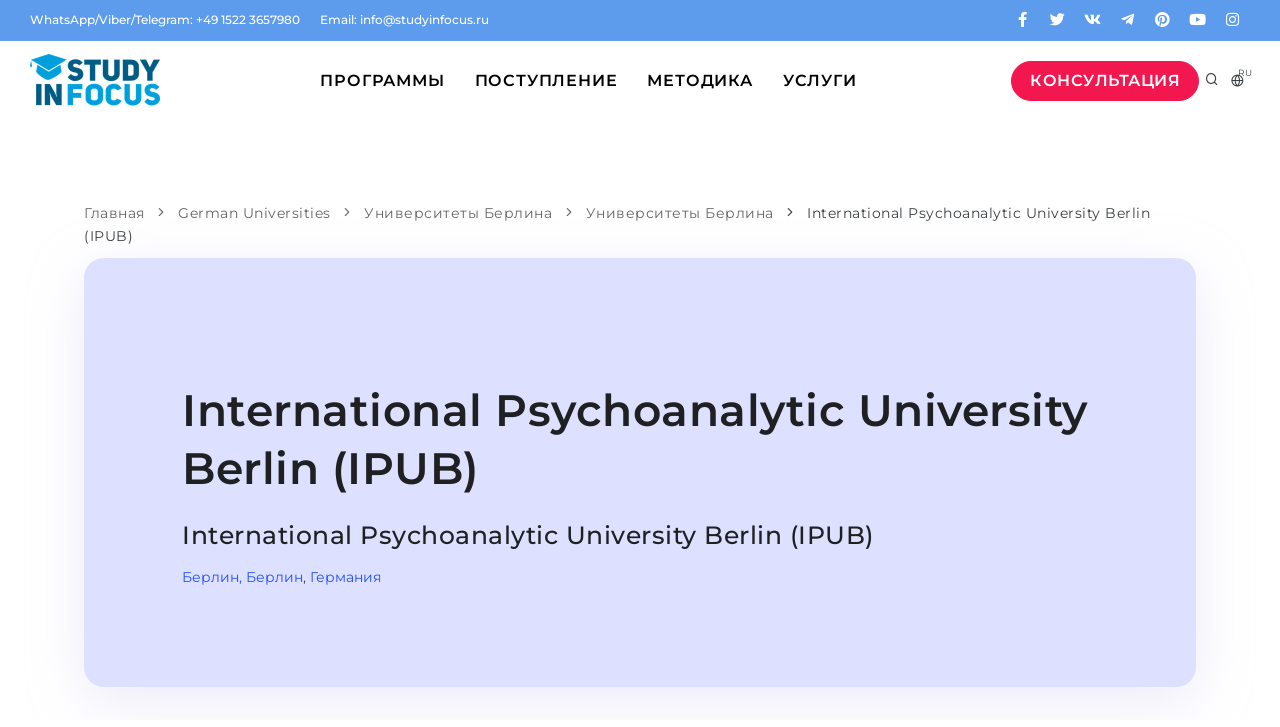

--- FILE ---
content_type: text/html; charset=utf-8
request_url: https://studyinfocus.ru/highschool/ipub/
body_size: 12186
content:





<!DOCTYPE html>
<html lang="ru">
<!-- pages/templates/base.html -->
<head  prefix="og: http://ogp.me/ns#">

<meta name="description" content="Хотите поступить в International Psychoanalytic University Berlin (IPUB) в Берлине, Германия? Подберём программу, подготовим документы, поможем с визой и жильём. Полное сопровождение от StudyInFocus."><meta name="keywords" content="I, n, t, e, r, a, i, o, l,  , P, s, y, c, h, U, v, B, (, )"><title>Поступление в International Psychoanalytic University Berlin (IPUB) (IPUB) — Берлин, Германия | StudyInFocus</title><meta property="og:title" content="Поступление в International Psychoanalytic University Berlin (IPUB) (IPUB) — Берлин, Германия | StudyInFocus"><meta property="og:url" content="https://studyinfocus.ru/highschool/ipub/"><meta property="og:description" content="Хотите поступить в International Psychoanalytic University Berlin (IPUB) в Берлине, Германия? Подберём программу, подготовим документы, поможем с визой и жильём. Полное сопровождение от StudyInFocus."><meta property="og:type" content="Article"><meta name="twitter:domain" content="studyinfocus.ru"><meta name="twitter:card" content="summary_large_image"><meta name="twitter:title" content="Поступление в International Psychoanalytic University Berlin (IPUB) (IPUB) — Берлин, Германия | StudyInFocus"><meta name="twitter:url" content="https://studyinfocus.ru/highschool/ipub/"><meta name="twitter:description" content="Хотите поступить в International Psychoanalytic University Berlin (IPUB) в Берлине, Германия? Подберём программу, подготовим документы, поможем с визой и жильём. Полное сопровождение от StudyInFocus."><meta itemprop="name" content="Поступление в International Psychoanalytic University Berlin (IPUB) (IPUB) — Берлин, Германия | StudyInFocus"><meta itemprop="url" content="https://studyinfocus.ru/highschool/ipub/"><meta itemprop="description" content="Хотите поступить в International Psychoanalytic University Berlin (IPUB) в Берлине, Германия? Подберём программу, подготовим документы, поможем с визой и жильём. Полное сопровождение от StudyInFocus.">

    <meta name="viewport" content="width=device-width, initial-scale=1" />
    <meta http-equiv="content-type" content="text/html; charset=utf-8" />
    <meta name="author" content="StudyInFocus" />
    <meta http-equiv="X-UA-Compatible" content="IE=edge">


    <link rel="canonical" href="https://studyinfocus.ru/highschool/ipub/">

    <link rel="dns-prefetch" href="//mc.yandex.ru">
    <link rel="dns-prefetch" href="//www.googletagmanager.com">
    <link rel="dns-prefetch" href="//www.google-analytics.com">
    <link rel="dns-prefetch" href="//analytics.ahrefs.com">
    <link rel="dns-prefetch" href="//s3-media.studyinfocus.com">
    <link rel="dns-prefetch" href="//static.cloudflareinsights.com">

    
    
    <link rel="preconnect" href="https://forms.amocrm.ru" crossorigin>
    <link rel="preconnect" href="https://gso.amocrm.ru" crossorigin>
    <link rel="preconnect" href="https://piper.amocrm.ru" crossorigin>

    <!-- Stylesheets & Fonts -->

    <link href="https://s3-media.studyinfocus.com/static/polo/css/plugins.css" rel="stylesheet">
    <link href="https://s3-media.studyinfocus.com/static/polo/css/style.css" rel="stylesheet">
    <link href="https://s3-media.studyinfocus.com/static/polo/css/fonts.css" rel="stylesheet">
    <link href="https://s3-media.studyinfocus.com/static/polo/css/theme.css" rel="stylesheet">
    <link href="https://s3-media.studyinfocus.com/static/polo/css/custom.css" rel="stylesheet">
   

<link rel="stylesheet" type="text/css" href="https://s3-media.studyinfocus.com/static/css/dist/styles.css">







    <style type="text/css">@font-face {font-family:Montserrat;font-style:normal;font-weight:100;src:url(/cf-fonts/s/montserrat/5.0.16/vietnamese/100/normal.woff2);unicode-range:U+0102-0103,U+0110-0111,U+0128-0129,U+0168-0169,U+01A0-01A1,U+01AF-01B0,U+0300-0301,U+0303-0304,U+0308-0309,U+0323,U+0329,U+1EA0-1EF9,U+20AB;font-display:swap;}@font-face {font-family:Montserrat;font-style:normal;font-weight:100;src:url(/cf-fonts/s/montserrat/5.0.16/cyrillic/100/normal.woff2);unicode-range:U+0301,U+0400-045F,U+0490-0491,U+04B0-04B1,U+2116;font-display:swap;}@font-face {font-family:Montserrat;font-style:normal;font-weight:100;src:url(/cf-fonts/s/montserrat/5.0.16/latin-ext/100/normal.woff2);unicode-range:U+0100-02AF,U+0304,U+0308,U+0329,U+1E00-1E9F,U+1EF2-1EFF,U+2020,U+20A0-20AB,U+20AD-20CF,U+2113,U+2C60-2C7F,U+A720-A7FF;font-display:swap;}@font-face {font-family:Montserrat;font-style:normal;font-weight:100;src:url(/cf-fonts/s/montserrat/5.0.16/latin/100/normal.woff2);unicode-range:U+0000-00FF,U+0131,U+0152-0153,U+02BB-02BC,U+02C6,U+02DA,U+02DC,U+0304,U+0308,U+0329,U+2000-206F,U+2074,U+20AC,U+2122,U+2191,U+2193,U+2212,U+2215,U+FEFF,U+FFFD;font-display:swap;}@font-face {font-family:Montserrat;font-style:normal;font-weight:100;src:url(/cf-fonts/s/montserrat/5.0.16/cyrillic-ext/100/normal.woff2);unicode-range:U+0460-052F,U+1C80-1C88,U+20B4,U+2DE0-2DFF,U+A640-A69F,U+FE2E-FE2F;font-display:swap;}@font-face {font-family:Montserrat;font-style:normal;font-weight:200;src:url(/cf-fonts/s/montserrat/5.0.16/latin-ext/200/normal.woff2);unicode-range:U+0100-02AF,U+0304,U+0308,U+0329,U+1E00-1E9F,U+1EF2-1EFF,U+2020,U+20A0-20AB,U+20AD-20CF,U+2113,U+2C60-2C7F,U+A720-A7FF;font-display:swap;}@font-face {font-family:Montserrat;font-style:normal;font-weight:200;src:url(/cf-fonts/s/montserrat/5.0.16/cyrillic-ext/200/normal.woff2);unicode-range:U+0460-052F,U+1C80-1C88,U+20B4,U+2DE0-2DFF,U+A640-A69F,U+FE2E-FE2F;font-display:swap;}@font-face {font-family:Montserrat;font-style:normal;font-weight:200;src:url(/cf-fonts/s/montserrat/5.0.16/vietnamese/200/normal.woff2);unicode-range:U+0102-0103,U+0110-0111,U+0128-0129,U+0168-0169,U+01A0-01A1,U+01AF-01B0,U+0300-0301,U+0303-0304,U+0308-0309,U+0323,U+0329,U+1EA0-1EF9,U+20AB;font-display:swap;}@font-face {font-family:Montserrat;font-style:normal;font-weight:200;src:url(/cf-fonts/s/montserrat/5.0.16/latin/200/normal.woff2);unicode-range:U+0000-00FF,U+0131,U+0152-0153,U+02BB-02BC,U+02C6,U+02DA,U+02DC,U+0304,U+0308,U+0329,U+2000-206F,U+2074,U+20AC,U+2122,U+2191,U+2193,U+2212,U+2215,U+FEFF,U+FFFD;font-display:swap;}@font-face {font-family:Montserrat;font-style:normal;font-weight:200;src:url(/cf-fonts/s/montserrat/5.0.16/cyrillic/200/normal.woff2);unicode-range:U+0301,U+0400-045F,U+0490-0491,U+04B0-04B1,U+2116;font-display:swap;}@font-face {font-family:Montserrat;font-style:normal;font-weight:400;src:url(/cf-fonts/s/montserrat/5.0.16/vietnamese/400/normal.woff2);unicode-range:U+0102-0103,U+0110-0111,U+0128-0129,U+0168-0169,U+01A0-01A1,U+01AF-01B0,U+0300-0301,U+0303-0304,U+0308-0309,U+0323,U+0329,U+1EA0-1EF9,U+20AB;font-display:swap;}@font-face {font-family:Montserrat;font-style:normal;font-weight:400;src:url(/cf-fonts/s/montserrat/5.0.16/latin-ext/400/normal.woff2);unicode-range:U+0100-02AF,U+0304,U+0308,U+0329,U+1E00-1E9F,U+1EF2-1EFF,U+2020,U+20A0-20AB,U+20AD-20CF,U+2113,U+2C60-2C7F,U+A720-A7FF;font-display:swap;}@font-face {font-family:Montserrat;font-style:normal;font-weight:400;src:url(/cf-fonts/s/montserrat/5.0.16/latin/400/normal.woff2);unicode-range:U+0000-00FF,U+0131,U+0152-0153,U+02BB-02BC,U+02C6,U+02DA,U+02DC,U+0304,U+0308,U+0329,U+2000-206F,U+2074,U+20AC,U+2122,U+2191,U+2193,U+2212,U+2215,U+FEFF,U+FFFD;font-display:swap;}@font-face {font-family:Montserrat;font-style:normal;font-weight:400;src:url(/cf-fonts/s/montserrat/5.0.16/cyrillic/400/normal.woff2);unicode-range:U+0301,U+0400-045F,U+0490-0491,U+04B0-04B1,U+2116;font-display:swap;}@font-face {font-family:Montserrat;font-style:normal;font-weight:400;src:url(/cf-fonts/s/montserrat/5.0.16/cyrillic-ext/400/normal.woff2);unicode-range:U+0460-052F,U+1C80-1C88,U+20B4,U+2DE0-2DFF,U+A640-A69F,U+FE2E-FE2F;font-display:swap;}@font-face {font-family:Montserrat;font-style:normal;font-weight:500;src:url(/cf-fonts/s/montserrat/5.0.16/latin/500/normal.woff2);unicode-range:U+0000-00FF,U+0131,U+0152-0153,U+02BB-02BC,U+02C6,U+02DA,U+02DC,U+0304,U+0308,U+0329,U+2000-206F,U+2074,U+20AC,U+2122,U+2191,U+2193,U+2212,U+2215,U+FEFF,U+FFFD;font-display:swap;}@font-face {font-family:Montserrat;font-style:normal;font-weight:500;src:url(/cf-fonts/s/montserrat/5.0.16/latin-ext/500/normal.woff2);unicode-range:U+0100-02AF,U+0304,U+0308,U+0329,U+1E00-1E9F,U+1EF2-1EFF,U+2020,U+20A0-20AB,U+20AD-20CF,U+2113,U+2C60-2C7F,U+A720-A7FF;font-display:swap;}@font-face {font-family:Montserrat;font-style:normal;font-weight:500;src:url(/cf-fonts/s/montserrat/5.0.16/vietnamese/500/normal.woff2);unicode-range:U+0102-0103,U+0110-0111,U+0128-0129,U+0168-0169,U+01A0-01A1,U+01AF-01B0,U+0300-0301,U+0303-0304,U+0308-0309,U+0323,U+0329,U+1EA0-1EF9,U+20AB;font-display:swap;}@font-face {font-family:Montserrat;font-style:normal;font-weight:500;src:url(/cf-fonts/s/montserrat/5.0.16/cyrillic/500/normal.woff2);unicode-range:U+0301,U+0400-045F,U+0490-0491,U+04B0-04B1,U+2116;font-display:swap;}@font-face {font-family:Montserrat;font-style:normal;font-weight:500;src:url(/cf-fonts/s/montserrat/5.0.16/cyrillic-ext/500/normal.woff2);unicode-range:U+0460-052F,U+1C80-1C88,U+20B4,U+2DE0-2DFF,U+A640-A69F,U+FE2E-FE2F;font-display:swap;}@font-face {font-family:Montserrat;font-style:normal;font-weight:600;src:url(/cf-fonts/s/montserrat/5.0.16/cyrillic-ext/600/normal.woff2);unicode-range:U+0460-052F,U+1C80-1C88,U+20B4,U+2DE0-2DFF,U+A640-A69F,U+FE2E-FE2F;font-display:swap;}@font-face {font-family:Montserrat;font-style:normal;font-weight:600;src:url(/cf-fonts/s/montserrat/5.0.16/cyrillic/600/normal.woff2);unicode-range:U+0301,U+0400-045F,U+0490-0491,U+04B0-04B1,U+2116;font-display:swap;}@font-face {font-family:Montserrat;font-style:normal;font-weight:600;src:url(/cf-fonts/s/montserrat/5.0.16/vietnamese/600/normal.woff2);unicode-range:U+0102-0103,U+0110-0111,U+0128-0129,U+0168-0169,U+01A0-01A1,U+01AF-01B0,U+0300-0301,U+0303-0304,U+0308-0309,U+0323,U+0329,U+1EA0-1EF9,U+20AB;font-display:swap;}@font-face {font-family:Montserrat;font-style:normal;font-weight:600;src:url(/cf-fonts/s/montserrat/5.0.16/latin/600/normal.woff2);unicode-range:U+0000-00FF,U+0131,U+0152-0153,U+02BB-02BC,U+02C6,U+02DA,U+02DC,U+0304,U+0308,U+0329,U+2000-206F,U+2074,U+20AC,U+2122,U+2191,U+2193,U+2212,U+2215,U+FEFF,U+FFFD;font-display:swap;}@font-face {font-family:Montserrat;font-style:normal;font-weight:600;src:url(/cf-fonts/s/montserrat/5.0.16/latin-ext/600/normal.woff2);unicode-range:U+0100-02AF,U+0304,U+0308,U+0329,U+1E00-1E9F,U+1EF2-1EFF,U+2020,U+20A0-20AB,U+20AD-20CF,U+2113,U+2C60-2C7F,U+A720-A7FF;font-display:swap;}@font-face {font-family:Montserrat;font-style:normal;font-weight:700;src:url(/cf-fonts/s/montserrat/5.0.16/cyrillic/700/normal.woff2);unicode-range:U+0301,U+0400-045F,U+0490-0491,U+04B0-04B1,U+2116;font-display:swap;}@font-face {font-family:Montserrat;font-style:normal;font-weight:700;src:url(/cf-fonts/s/montserrat/5.0.16/latin-ext/700/normal.woff2);unicode-range:U+0100-02AF,U+0304,U+0308,U+0329,U+1E00-1E9F,U+1EF2-1EFF,U+2020,U+20A0-20AB,U+20AD-20CF,U+2113,U+2C60-2C7F,U+A720-A7FF;font-display:swap;}@font-face {font-family:Montserrat;font-style:normal;font-weight:700;src:url(/cf-fonts/s/montserrat/5.0.16/cyrillic-ext/700/normal.woff2);unicode-range:U+0460-052F,U+1C80-1C88,U+20B4,U+2DE0-2DFF,U+A640-A69F,U+FE2E-FE2F;font-display:swap;}@font-face {font-family:Montserrat;font-style:normal;font-weight:700;src:url(/cf-fonts/s/montserrat/5.0.16/vietnamese/700/normal.woff2);unicode-range:U+0102-0103,U+0110-0111,U+0128-0129,U+0168-0169,U+01A0-01A1,U+01AF-01B0,U+0300-0301,U+0303-0304,U+0308-0309,U+0323,U+0329,U+1EA0-1EF9,U+20AB;font-display:swap;}@font-face {font-family:Montserrat;font-style:normal;font-weight:700;src:url(/cf-fonts/s/montserrat/5.0.16/latin/700/normal.woff2);unicode-range:U+0000-00FF,U+0131,U+0152-0153,U+02BB-02BC,U+02C6,U+02DA,U+02DC,U+0304,U+0308,U+0329,U+2000-206F,U+2074,U+20AC,U+2122,U+2191,U+2193,U+2212,U+2215,U+FEFF,U+FFFD;font-display:swap;}@font-face {font-family:Montserrat;font-style:normal;font-weight:800;src:url(/cf-fonts/s/montserrat/5.0.16/latin/800/normal.woff2);unicode-range:U+0000-00FF,U+0131,U+0152-0153,U+02BB-02BC,U+02C6,U+02DA,U+02DC,U+0304,U+0308,U+0329,U+2000-206F,U+2074,U+20AC,U+2122,U+2191,U+2193,U+2212,U+2215,U+FEFF,U+FFFD;font-display:swap;}@font-face {font-family:Montserrat;font-style:normal;font-weight:800;src:url(/cf-fonts/s/montserrat/5.0.16/latin-ext/800/normal.woff2);unicode-range:U+0100-02AF,U+0304,U+0308,U+0329,U+1E00-1E9F,U+1EF2-1EFF,U+2020,U+20A0-20AB,U+20AD-20CF,U+2113,U+2C60-2C7F,U+A720-A7FF;font-display:swap;}@font-face {font-family:Montserrat;font-style:normal;font-weight:800;src:url(/cf-fonts/s/montserrat/5.0.16/cyrillic-ext/800/normal.woff2);unicode-range:U+0460-052F,U+1C80-1C88,U+20B4,U+2DE0-2DFF,U+A640-A69F,U+FE2E-FE2F;font-display:swap;}@font-face {font-family:Montserrat;font-style:normal;font-weight:800;src:url(/cf-fonts/s/montserrat/5.0.16/cyrillic/800/normal.woff2);unicode-range:U+0301,U+0400-045F,U+0490-0491,U+04B0-04B1,U+2116;font-display:swap;}@font-face {font-family:Montserrat;font-style:normal;font-weight:800;src:url(/cf-fonts/s/montserrat/5.0.16/vietnamese/800/normal.woff2);unicode-range:U+0102-0103,U+0110-0111,U+0128-0129,U+0168-0169,U+01A0-01A1,U+01AF-01B0,U+0300-0301,U+0303-0304,U+0308-0309,U+0323,U+0329,U+1EA0-1EF9,U+20AB;font-display:swap;}</style>
    <link rel="shortcut icon" href="https://s3-media.studyinfocus.com/static/images/logos/favicon2.png" type="image/x-icon">

<style>
.social-icons.social-icons-colored .social-whatsapp a, .social-icons.social-icons-colored-hover .social-whatsapp a:hover {
    background-color: #57d163;
}
.social-icons.social-icons-colored .social-telegram a, .social-icons.social-icons-colored-hover .social-telegram a:hover {
    background-color: #2ca8dd;
}
.b-r-20 {
    border-radius: 20px;
}
.b-r-25 {
    border-radius: 25px;
}
.b-r-30 {
    border-radius: 30px;
}
.w-90percent {
    width: 90%;
    margin-right: auto;
    margin-left: auto;
}
.w-80percent {
    width: 80%;
    margin-right: auto;
    margin-left: auto;
}
.w-75percent {
    width: 75%;
    margin-right: auto;
    margin-left: auto;
}
.w-70percent {
    width: 70%;
    margin-right: auto;
    margin-left: auto;
}
.b-shadow {
    box-shadow: 0 14px 55px 0 rgba(208,202,239,0.4);
}
.b-shadow-dark {
    box-shadow: 0 14px 55px 0 rgba(100,100,100,0.7);
}
.heading-text p {
    font-size: 20px;
}
.heading-text.heading-section p {
    font-size: 20px;
    font-weight: 500;
}
.amo-brand {
    display: none;
}
.heading-text.heading-section-dark h2:before { content: ""; position: absolute; height: 2px; width: 100px; background-color: #b5e2eb; bottom: -30px; left: 0; right: 0; }

.header-bg {
    background-color: rgba(107, 123, 254, 0.23);
}













#mainMenu nav>ul>li>a {
    font-size: 14px;
    letter-spacing: 0.8px;
}

.button-tech {
    background: rgba(255, 255, 255, 0.3);
    font-size: 1.35714286em;
    line-height: 1.68421053em;
    font-weight: 600;
    display: inline-block;
}
.button-industry {
    background: rgb(255, 147, 70, 0.6);
    font-size: 1.35714286em;
    line-height: 1.68421053em;
    font-weight: 600;
    display: inline-block;
}
.button-position {
    background: rgb(232, 255, 70 , 0.4);
    font-size: 1.35714286em;
    line-height: 1.68421053em;
    font-weight: 600;
    display: inline-block;
}

.btn-order {
    line-height: 30px !important;
    border-radius: 30px !important;
    font-size: 18px !important;
    padding: 10px !important;
    height: auto !important;
}

.breadcrumb {
    font-size: 14px;
}
.post-item .post-item-description > h2, .post-item .post-item-description > h2 > a {
    font-size: 30px;
    line-height: 30px;
}
.single-post .post-item .post-item-description p, .post-item-description ul, .post-item-description ol {
    font-size: 20px;
}
.single-post .post-item .post-item-description li {
    margin-bottom: 1rem;
}
.post-navigation .post-next, .post-navigation .post-prev {
    font-size: 20px;
}
.single-post .post-item .post-item-description > h2, .single-post .post-item .post-item-description > h2 > a {
    line-height: 42px;
}

p {
    font-size: 1.4rem;
}

.icon-box p {
    font-size: 20px;
}

.testimonial.testimonial-box .testimonial-item {
    border-radius: 25px;
    box-shadow: 0 14px 55px 0 rgba(208,202,239,.4);
}













.pricing-table .plan-list ul li {
    font-size: 16px;
}

#mainMenu nav > ul > li .dropdown-menu > li > a, #mainMenu nav > ul > li .dropdown-menu > li > span, #mainMenu nav > ul > li .dropdown-menu > li [class*="col-"] > ul > li > a {
    font-size: 16px;
}

#mainMenu nav > ul > li .dropdown-menu {
    min-width: 330px;
}

#mainMenu nav>ul>li>a {
    font-size: 16px;
}

.btn:not(.close):not(.mfp-close), a.btn:not([href]):not([tabindex]) {
    font-size: 16px;
}

.content ul {
    font-size: 20px;
    line-height: 35px;
}

.timeline .timeline-item .timeline-icon {
    line-height: normal;
    font-weight: 600;
}

.logos-container {
    display: flex;
    flex-wrap: wrap;
    justify-content: space-around;
}

.logo {
    width: 120px;
    height: 120px;
    margin: 10px;
    box-shadow: 5px 5px 35px #cccccc;
    display: flex;
    justify-content: center;
    align-items: center;
    overflow: hidden;
    border-radius: 20px;
    padding: 10px;
}

.logo img {
    max-width: 100%;
    max-height: 100%;
    height: auto;
    width: auto;
}

.section-div {
    padding: 30px; /* Отступ для мобильных устройств */
}
.section-div-5 {
    padding: 20px; /* Отступ для мобильных устройств */
}
.section-div-7 {
    padding: 25px; /* Отступ для мобильных устройств */
}
@media (min-width: 992px) {
    .section-div {
        padding: 10rem; /* Отступ для десктопов */
    }
    .section-div-7 {
        padding: 7rem; /* Отступ для десктопов */
    }
    .section-div-5 {
        padding: 5rem; /* Отступ для десктопов */
    }
}
@media (min-width: 768px) and (max-width: 991px) {
    .section-div {
        padding: 5rem; /* Отступ для десктопов */
    }
    .section-div-7 {
        padding: 4rem; /* Отступ для десктопов */
    }
    .section-div-5 {
        padding: 3rem; /* Отступ для десктопов */
    }
}


@media (max-width: 768px) {.w-90percent {width: 100%;} }


.errorlist.nonfield {
    color: red;
}


.call-to-action-colored22 div {
    background: linear-gradient(97.83deg, rgba(198, 1, 23, 0.976471) 0%, #F2184F 100%);
}

</style>

<script type="application/ld+json">
{
  "@context": "https://schema.org",
  "@type": "EducationalOrganization",
  "name": "International Psychoanalytic University Berlin (IPUB)",
  "url": "https://studyinfocus.ru/highschool/ipub/",
  
  "address": {
    "@type": "PostalAddress",

    "addressLocality": "Берлин",
    "addressRegion": "Берлин",

    "addressCountry": "Германия"
  },
  "contactPoint": {
    "@type": "ContactPoint",
    "contactType": "Customer Service",

    "email": "info@studyinfocus.com"
  }
}
</script>


</head>




<body>
    <!-- Body Inner -->
    <div class="body-inner">
        <!-- Topbar -->
        <div id="topbar" class="dark topbar-colored topbar-fullwidth d-none d-xl-block" style="background-color: #5d9cec;">
            <div class="container">
                <div class="row">
                    <div class="col-md-6">
                        <ul class="top-menu">
                          <li><a href="https://api.whatsapp.com/send?phone=4915223657980">WhatsApp/Viber/Telegram: +49 1522 3657980</a></li>
                          <li><a href="/cdn-cgi/l/email-protection#7a13141c153a090e0f1e0313141c15190f0954080f">Email: <span class="__cf_email__" data-cfemail="3e575058517e4d4a4b5a47575058515d4b4d104c4b">[email&#160;protected]</span></a></li>
                        </ul>
                    </div>
                    <div class="col-md-6 d-none d-sm-block">
                        <div class="social-icons social-icons-colored-hover">
                            <ul>
                              <li class="social-facebook"><a href="https://fb.com/studyinfocus" target="_blank" rel="noopener noreferrer"><i class="fab fa-facebook-f"></i></a></li>
                              <li class="social-twitter"><a href="https://twitter.com/Study_in_Focus" target="_blank" rel="noopener noreferrer"><i class="fab fa-twitter"></i></a></li>
                              <li class="social-vk"><a href="https://vk.com/studyinfocus" target="_blank" rel="noopener noreferrer"><i class="fab fa-vk"></i></a></li>
                              <li class="social-vk"><a href="https://t.me/RealStudyInFocus" target="_blank" rel="noopener noreferrer"><i class="fab fa-telegram-plane"></i></a></li>
                              <li class="social-pinterest"><a href="https://www.pinterest.com/studyinfocus/" target="_blank" rel="noopener noreferrer"><i class="fab fa-pinterest"></i></a></li>
                              <li class="social-youtube"><a href="https://www.youtube.com/channel/UC8ycycTmXFmnq1yCq_TzkYw/" target="_blank" rel="noopener noreferrer"><i class="fab fa-youtube"></i></a></li>
                              <li class="social-instagram"><a href="https://instagram.com/realstudyinfocus" target="_blank" rel="noopener noreferrer"><i class="fab fa-instagram"></i></a></li>
                            </ul>
                        </div>
                    </div>
                </div>
            </div>
        </div>
        <!-- end: Topbar -->

  
        <!-- Header -->
        <header id="header" data-fullwidth="true">
            <div class="header-inner">
                <div class="container">
                    <!--Logo-->
                    <div id="logo">
                        <a href="/">
                               <img src="https://s3-media.studyinfocus.com/static/images/logos/logo_130x80.png" class="logo-default" alt="StudyInFocus - Высшее Образование в Германии" loading="lazy">
                               <img src="https://s3-media.studyinfocus.com/static/images/logos/logo_130x80.png" class="logo-dark" alt="StudyInFocus - Высшее Образование в Германии" loading="lazy">
                        </a>
                    </div>
                    <!--End: Logo-->
                    <!-- Search -->































                    <!-- end: search -->
                    <!--Header Extras-->
                    <div class="header-extras d-none d-md-block">
                        <ul>
                            <li>
                               <a href="/advice/" target="_blank" class="btn btn-rounded">Консультация</a>
                            </li>

                            <li>
                                <a id="btn-search" href="#"> <i class="icon-search"></i></a>
                            </li>
                            <li>

                                <div class="p-dropdown">
                                    <a href="#"><i class="icon-globe"></i><span>RU</span></a>
                                    <ul class="p-dropdown-content">
                                        <li><a href="https://studyinfocus.com/">English</a></li>
                                        <li><a href="https://studyinfocus.de/">Deutsch</a></li>
                                        <li><a href="https://studyinfocus.ru/">Русский</a></li>
                                    </ul>
                                </div>
                            </li>
                        </ul>
                    </div>
                    <!--end: Header Extras-->
                    <!--Navigation Resposnive Trigger-->
                    <div id="mainMenu-trigger">
                        <a class="lines-button x"><span class="lines"></span></a>
                    </div>
                    <!--end: Navigation Resposnive Trigger-->
                    <!--Navigation-->
                    <div id="mainMenu" class="menu-center light">
                        <div class="container">
                            <nav>
                                <ul>
                                    <li class="dropdown mega-menu-item"><a href="#">Программы</a>
                                        <ul class="dropdown-menu">
                                            <li class="mega-menu-content">
                                                <div class="row">
                                                    <div class="col-lg-2-5">
                                                        <ul>
                                                            <li class="mega-menu-title">Вузы</li>
                                                            <li><a href="/highschool/">Университеты</a></li>
                                                            <li><a href="/study_course/">Бакалавриат и Магистратура</a></li>
                                                              <li><a href="/prepcourses/">Подготовительные курсы при вузе</a></li>
                                                              <li><a href="/propedeutikum/">Пропедевтика</a></li>
                                                            <li class="mega-menu-title">Языковые школы</li>
                                                            <li><a href="/language_schools/">Языковые школы</a></li>
                                                            <li><a href="/languagecourses/">Языковые курсы</a></li>
                                                            <li><a href="/onlinecourses/">Онлайн уроки языка</a></li>
                                                            <li><a href="/languagevisa/">Языковая виза</a></li>
                                                        </ul>
                                                    </div>
                                                    <div class="col-lg-2-5">
                                                        <ul>
                                                            <li class="mega-menu-title">Штудиенколлег</li>
                                                            <li><a href="/studienkolleg/">Штудиенколлеги</a></li>
                                                            <li><a href="/studienkolleg_course/">Курсы штудиенколлег</a></li>
                                                            <li><a href="/foundations/">Freshman / Foundation</a></li>
                                                            <li><a href="/uniprep/">Подготовка к вузу</a></li>
                                                            <li><a href="/coursestosk/">Подготовка к штудиенколлег</a></li>
                                                            <li><a href="/specialcourses/">Специальные курсы</a></li>
                                                              <li><a href="/mathcourses/">Математика</a></li>
                                                              <li><a href="/artcourses/">Портфолио</a></li>
                                                        </ul>
                                                    </div>
                                                    <div class="col-lg-2-5">
                                                        <ul>
                                                            <li class="mega-menu-title">География</li>
                                                            <li><a href="/region/">Земли</a></li>
                                                            <li><a href="/city/">Города</a></li>
                                                        </ul>
                                                    </div>
                                                    <div class="col-lg-2-5">
                                                        <ul>
                                                            <li class="mega-menu-title">Профессии</li>
                                                            <li><a href="/profession/">Профессии</a></li>
                                                            <li><a href="/study/">Специальности</a></li>
                                                            <li><a href="/vacancy/">Примеры вакансий</a></li>
                                                            <li class="mega-menu-title"><a href="/service/profiguide/">Карьерное Ориентирование</a></li>
                                                          <li><a href="/onlinetest/testholland/">Тест Голланда</a></li>
                                                          <li><a href="/onlinetest/interestmap/">Тест Карта Интересов</a></li>
                                                          <li><a href="/onlinetest/testriasec/">Тест RIASEC</a></li>
                                                        </ul>
                                                    </div>
                                                    <div class="col-lg-2-5 p-l-0">
                                                        <h4 class="text-theme">Успех<small> на</small></h4>
                                                        <h2 class="text-lg text-theme lh80 m-b-30">100%</h2>
                                                        <p class="m-b-0">Наши студенты успешно поступают в лучшие вузы Германии</p><a class="btn btn-shadow btn-roundeded btn-block m-t-10" href="/advice/">КОНСУЛЬТАЦИЯ!</a><small class="t300">
                                                            <p class="text-center m-0"><em>* По результатам последних 5 лет</em></p>
                                                        </small>
                                                    </div>
                                                </div>
                                            </li>
                                        </ul>
                                    </li>

                                    <li class="dropdown mega-menu-item"><a href="#">Поступление</a>
                                        <ul class="dropdown-menu">
                                            <li class="mega-menu-content">
                                                <div class="row">
                                                    <div class="col-lg-2-5">
                                                        <ul>
                                                            <li class="mega-menu-title">Сценарий</li>
                                                              <li><a href="/afterschool/">Поступить после школы</a></li>
                                                              <li><a href="/fromuni23/">Перевод из вуза</a></li>
                                                              <li><a href="/master/">Магистратура в Германии</a></li>
                                                              <li><a href="/secondeducation/">Второе высшее</a></li>
                                                              <li><a href="/parents/">Родителям</a></li>
                                                            <li><a href="/warranty/"><strong>С гарантией зачисления</strong></a></li>
                                                        </ul>
                                                    </div>
                                                    <div class="col-lg-2-5">
                                                        <ul>
                                                            <li class="mega-menu-title">Поступаем в...</li>
                                                          <li><a href="/tostudienkolleg/">Штудиенколлег</a></li>
                                                          <li><a href="/tobachelor/">Бакалавриат</a></li>
                                                          <li><a href="/master/">Магистратура</a></li>
                                                          <li><a href="/secondeducation/">Второе Высшее</a></li>
                                                        </ul>
                                                    </div>
                                                    <div class="col-lg-2-5">
                                                        <ul>
                                                            <li class="mega-menu-title">Поступаем после...</li>
                                                              <li><a href="/afterschool/">Школы 11 классов</a></li>
                                                              <li><a href="/afterschool12/">Школы 12 классов (NIS)</a></li>
                                                              <li><a href="/aftercollege/">Колледжа</a></li>
                                                              <li><a href="/afteribdiploma/">IB-Diploma</a></li>
                                                              <li><a href="/afteruni1/">1 курса</a></li>
                                                              <li><a href="/fromuni23/">2-3 курса</a></li>
                                                              <li><a href="/afterbachelor/">Бакалавриата</a></li>
                                                              <li><a href="/aftermaster/">Магистратуры</a></li>
                                                        </ul>
                                                    </div>
                                                    <div class="col-lg-2-5">
                                                        <ul>
                                                            <li class="mega-menu-title">Поступаем на...</li>
                                                          <li><a href="/demidizin/">Медицина</a></li>
                                                          <li><a href="/deing/">Инженерия</a></li>
                                                          <li><a href="/dephysik/">Физика</a></li>
                                                          <li><a href="/demanagement/">Менеджмент</a></li>
                                                          <li><a href="/deotherspec/">Другая специальность</a></li>
                                                        </ul>
                                                    </div>
                                                    <div class="col-lg-2-5">
                                                        <ul>
                                                            <li class="mega-menu-title">Поступаем из...</li>
                                                          <li><a href="/derussia/">Россия</a></li>
                                                          <li><a href="/deukraine/">Украина</a></li>
                                                          <li><a href="/dekazakhstan/">Казахстан</a></li>
                                                          <li><a href="/deazerbaijan/">Азербайджан</a></li>
                                                          <li><a href="/dearmenia/">Армения</a></li>
                                                          <li><a href="/debelarus/">Беларусь</a></li>
                                                          <li><a href="/deother/">Другая страна</a></li>
                                                        </ul>
                                                    </div>
                                                    <div class="col-md-12 no-padding">
                                                        <div class="d-none d-lg-block m-t-40 m-b-10">
                                                            <div class="container">
                                                                <div class="row">
                                                                    <div class="col-lg-9 m-t-10">
                                                                        <div class="text-center center">
                                                                            <div class="heading-creative"><strong>100%</strong> Поступивших</div>
                                                                        </div>
                                                                    </div>
                                                                    <div class="col-lg-3"><a href="/advice/" class="btn m-l-20 btn-light btn-shadow btn-light-hover btn-light-hover">Записаться на консультацию</a></div>
                                                                </div>
                                                            </div>
                                                        </div>
                                                        <ul class="d-block d-lg-none">
                                                            <li><a class="mega-menu-title" href="/advice/">Записаться на консультацию</a></li>
                                                        </ul>
                                                    </div>
                                                </div>
                                            </li>
                                        </ul>
                                    </li>
                                    <li class="dropdown"><a href="#">Методика</a>
                                        <ul class="dropdown-menu">
                                              <li><a href="/orientation/">Этап 1. Планирование</a></li>
                                              <li><a href="/preparation/">Этап 2. Подготовка</a></li>
                                              <li><a href="/application/">Этап 3. Поступление</a></li>
                                              <li><a href="/enrollment/">Этап 4. Зачисление</a></li>
                                      </ul>
                                  </li>
                                    <li class="dropdown"> <a href="#">Услуги</a>
                                        <ul class="dropdown-menu">
                                          <li><a href="/uniapply/">Комплексная программа</a></li>
                                          <li><a href="/serviceplanning/">Этап 1. Планирование</a></li>
                                          <li><a href="/serviceprep/">Этап 2. Подготовка</a></li>
                                          <li><a href="/serviceapply/">Этап 3. Поступление</a></li>
                                          <li><a href="/serviceadmission/">Этап 4. Зачисление</a></li>
                                          <li><a href="/servicelangschools/">Обучение языку</a></li>
                                          <li><a href="/serviceoffice/">Секретарские услуги</a></li>
                                          <li><a href="/webinar/">Вебинары</a></li>
                                          <li><a href="/advice/">Консультация</a></li>
                                          <li><a href="/services/">Все услуги</a></li>
                                      </ul>
                                  </li>
                                </ul>
                            </nav>
                        </div>
                    </div>
                    <!--end: Navigation-->
                </div>
            </div>
        </header>
        <!-- end: Header -->



        <!-- Content -->









































<!-- Page title -->
        <section class="">
            <div class="container">
                <div class="breadcrumb">
<ul itemscope itemtype="http://schema.org/BreadcrumbList">
    <li itemprop="itemListElement" itemscope itemtype="http://schema.org/ListItem">
        <a itemprop="item" itemtype="http://schema.org/Thing" href="/">
            <span itemprop="name">Главная</span>
        </a>
        <meta itemprop="position" content="1">
    </li>
    <li itemprop="itemListElement" itemscope itemtype="http://schema.org/ListItem">
        <a itemprop="item" itemtype="http://schema.org/Thing" href="/highschool/">
            <span itemprop="name">German Universities</span>
        </a>
        <meta itemprop="position" content="2">
    </li>
    <li itemprop="itemListElement" itemscope itemtype="http://schema.org/ListItem">
        <a itemprop="item" itemtype="http://schema.org/Thing" href="/region/berlin/">
            <span itemprop="name">
                
                    Университеты Берлина
                
            </span>
        </a>
        <meta itemprop="position" content="3">
    </li>
    <li itemprop="itemListElement" itemscope itemtype="http://schema.org/ListItem">
        <a itemprop="item" itemtype="http://schema.org/Thing" href="/city/berlin/">
            <span itemprop="name">
                
                    Университеты Берлина
                
            </span>
        </a>
        <meta itemprop="position" content="4">
    </li>
    <li itemprop="itemListElement" itemscope itemtype="http://schema.org/ListItem">
        <span itemprop="name">International Psychoanalytic University Berlin (IPUB)</span>
        <meta itemprop="position" content="5">
    </li>
</ul>
                </div>
            <div class="section-div-7 b-r-20 b-shadow header-bg">
                <div class="page-title">
                    <div class="row p-t-25">
    <!-- Логотип, если есть -->
    
                        <div class="col-lg-12">
    
                    <h1>International Psychoanalytic University Berlin (IPUB)</h1>
                    <h3>International Psychoanalytic University Berlin (IPUB)</h3>
                    <span><a href="/city/berlin/">Берлин</a><a href="/region/berlin/">, Берлин</a>, <a href="/country/germania/">Германия</a></span>
                        </div>
                    </div>
                </div>
                </div>
            </div>
            </div>
        </section>
<!-- end: Page title -->



<section id="page-content">
<div class="container">
    <div class="row">
        <!-- Blog Entries Column -->
        <div class="col-md-8 left">
            <div class="row">
                <div class="col-lg-12 mb-3">

                </div>


                <div class="col-lg-12">
            
                </div>
            </div>

        </div>
    <div class="sidebar sticky-sidebar col-lg-4">

              <!-- start: WIDGET General CTA -->

<div class="call-to-action call-to-action-colored b-r-20 b-shadow-dark">
<h3>Консультация по Поступлению</h3>
<p>Пройдите консультацию с нашим специалистом и узнайте как правильно выбрать место учебы и профессию обучения, а также как именно вам успешно поступить в вуз в Германии!</p>
    <div class="row text-center">
<a class="btn btn-outline btn-light" href="#contact">Записаться сейчас!</a>
    </div>
</div>

            <!-- end: WIDGET General CTA -->




    </div>
    </div>
</div>
</section>



            <!-- start: SECTION Contact Form Bottom -->
  
  








































<a id="contact"></a>
<section class="p-t-50">
  <div class="container-fluid">
    <div class="w-90percent section-div b-r-20 b-shadow-dark" style="background: linear-gradient(97.83deg, #305382 0%, #5d9cec 100%);">
      <div class="row text-light">
        <div class="col-lg-12">
          <!--Heading text-->
          <div class="heading-text heading-section text-center">
            <h2>Поступление в Германию под ключ — бесплатно разберём вашу ситуацию</h2>
            <p>Свяжитесь с нами: подберём маршрут поступления, расскажем о сроках, требованиях и шансах зачисления. Работаем со студентами <b>из любой страны</b>.</p>
            <div class="small opacity-85">Ответим в течение рабочего дня · Конфиденциально · Договор и поэтапная оплата</div>
          </div>
          <!--end: Heading text-->
        </div>

        <div class="col-lg-12 text-center">
          <p class="m-b-10">Напишите нам в мессенджер</p>

          <!-- WhatsApp -->
          <a class="btn btn-lg btn-rounded mb-3"
             style="font-size:30px;line-height:20px;background-color:#25bd4c;border-color:#25bd4c;height:auto;"
             href="https://wa.me/4915223657980?text=Здравствуйте!%20Хочу%20поступить%20в%20Германию.%20Прошу%20связаться%20со%20мной."
             target="_blank" rel="noopener nofollow"
             aria-label="Написать в WhatsApp StudyInFocus"
             data-cta="contact_whatsapp" data-utm="append">
            <div style="display:flex;align-items:center;gap:40px;">
              <i class="fab fa-whatsapp" style="font-size:50px;line-height:80px;"></i>
              <span style="font-size:25px;">WhatsApp</span>
            </div>
          </a>

          <!-- Telegram -->
          <a class="btn btn-lg btn-rounded"
             style="font-size:30px;line-height:20px;background-color:#00aaeb;border-color:#00aaeb;height:auto;"
             href="https://t.me/StudyInFocus_Advice"
             target="_blank" rel="noopener nofollow"
             aria-label="Написать в Telegram StudyInFocus"
             data-cta="contact_telegram" data-utm="append">
            <div style="display:flex;align-items:center;gap:40px;">
              <i class="fab fa-telegram" style="font-size:50px;line-height:80px;"></i>
              <span style="font-size:25px;">Telegram</span>
            </div>
          </a>

          <p class="m-t-20 m-b-10">или отправьте форму</p>

          <!-- amoCRM form (исправленный инициализатор) -->
          <link rel="preconnect" href="https://forms.amocrm.ru" crossorigin>

          <!-- ВАЖНО: этот init-скрипт БЕЗ defer и должен идти ПЕРЕД внешним amoforms.js -->
          <script data-cfasync="false" src="/cdn-cgi/scripts/5c5dd728/cloudflare-static/email-decode.min.js"></script><script type="2df157793c4fde7930354dea-text/javascript">
          !function(a,m,o,c,r,l){
            a[o+c]=a[o+c]||{setMeta:function(p){(this.params=this.params||[]).push(p)}};
            a[o+r]=a[o+r]||function(f){(a[o+r].f=a[o+r].f||[]).push(f)};
            a[o+r]({id:"1336690",hash:"ce029a410da73359c8b3aad9db41f468",locale:"ru"});
            a[o+l]=a[o+l]||function(f,k){(a[o+l].f=a[o+l].f||[]).push([f,k])}; // <-- создаёт window.amo_forms_loaded
          }(window,0,"amo_forms_","params","load","loaded");
          </script>

          <script id="amoforms_script_1336690" async charset="utf-8" src="https://forms.amocrm.ru/forms/assets/js/amoforms.js" type="2df157793c4fde7930354dea-text/javascript"></script>

          <noscript>
            <div class="m-t-15">
              <a href="mailto:info@studyinfocus.ru" class="btn btn-light btn-rounded" rel="nofollow" data-cta="contact_email_fallback">Написать на email</a>
            </div>
          </noscript>


          <!-- Consent note -->
          <div class="small m-t-15 opacity-75">
            Отправляя форму, вы соглашаетесь с <a href="/privacy/" class="text-light" rel="nofollow">политикой конфиденциальности</a>.
          </div>
        </div>
      </div>
    </div>
  </div>
</section>

<!-- UTM + персонализация сообщений (не ломает верстку) -->
<script type="2df157793c4fde7930354dea-text/javascript">
(function(){
  // Собираем UTM из текущего URL и добавляем к ссылкам с data-utm="append"
  var params = new URLSearchParams(window.location.search);
  // Базовые UTM по умолчанию, если не заданы
  if(!params.get('utm_source')) params.set('utm_source','site');
  if(!params.get('utm_medium')) params.set('utm_medium','cta');
  if(!params.get('utm_campaign')) params.set('utm_campaign','de_admission');

  document.querySelectorAll('[data-utm="append"]').forEach(function(a){
    try{
      var href = new URL(a.getAttribute('href'), window.location.origin);
      if(href.host.indexOf('wa.me')===0 || href.hostname==='wa.me'){
        // Для WhatsApp — ещё и персонализируем текст сообщением с названием страницы/URL
        var msg = 'Здравствуйте! Хочу поступить в Германию. Это сообщение с раздела: ' +
                  (document.title || 'страница сайта') + '. Ссылка: ' + window.location.href;
        // если уже есть text в поиске — не трогаем, иначе добавляем
        if(!href.searchParams.get('text')) href.searchParams.set('text', msg);
      }
      // Добавляем/обновляем UTM
      params.forEach(function(val,key){ href.searchParams.set(key,val); });
      a.setAttribute('href', href.toString());
    }catch(e){}
  });
})();
</script>



        <!-- end: SECTION Contact Form Bottom -->


        <!-- end: Content -->
 <!-- Footer -->
  <footer id="footer">
    <div class="footer-content">
      <div class="container">
        <div class="row">
            <div class="col-lg-4  col-lg-2 col-md-4">
            <!-- Footer widget area 1 -->
<div class="widget">
<h4>One-on-one Consultation</h4>
<p class="mb-5">Do you have any questions or need an answer regarding your individual situation? Book a consultation with our specialist and we'll help you!</p>
 <a href="/advice/" target="_blank" class="btn btn-inverted">Book Now!</a>
</div>

            <!-- end: Footer widget area 1 -->
          </div>

           <div class="col-xl-2 col-lg-2 col-md-4">
            <!-- Footer widget area 1 -->
           <div class="widget">
              <h4>Полезно</h4>
              <ul class="list">
                <li><a href="/about/">About Us</a></li>
                <li><a href="/services/">Our Services</a></li>
                <li><a href="/category/istorii-uspeha/">Success Stories</a></li>
                <li><a href="/info/">Admissions Guide</a></li>
                <li><a href="/blog/">Blog</a></li>

             </ul>
            </div>
            <!-- end: Footer widget area 1 -->
          </div>
          <div class="col-xl-2 col-lg-2 col-md-4">
            <!-- Footer widget area 2 -->
            <div class="widget">
              <h4>Catalogues</h4>
              <ul class="list">
                 <li><a href="/highschool/">Университеты</a></li>
                 <li><a href="/highschool/faculty/">Faculties</a></li>
                <li><a href="/studienkolleg/">Штудиенколлеги</a></li>
                <li><a href="/study_course/">Образовательные Программы</a></li>
                <li><a href="/studienkolleg_course/">Курсы Штудиенколлег</a></li>
                <li><a href="/language_schools/">Языковые школы</a></li>
                <li><a href="/languagecourses/">Языковые Курсы</a></li>
                <li><a href="/profession/">Professions</a></li>
                <li><a href="/study/">Studies</a></li>
                <li><a href="/vacancy/">Jobs in Germany</a></li>
              </ul>
            </div>
            <!-- end: Footer widget area 2 -->
          </div>



          <div class="col-lg-4">
  
  

            <div class="widget  widget-contact-us" style="background-image: url('https://s3-media.studyinfocus.com/static/images/world-map-dark.png'); background-position: 50% 20px; background-repeat: no-repeat">
              <h4>About StudyInFocus</h4>
              <ul class="list-icon">
                <li><i class="fa fa-map-marker-alt"></i> StudyInFocus, c/o KS Systems GmbH,<br>
                  Wotanstr 30, 80639 Munich, Germany</li>
                <li><i class="fab fa-whatsapp"></i>  <a href="https://api.whatsapp.com/send?phone=4915223657980">+49 1522 3657980 (WhatsApp)</a></li>
                  <li><i class="fab fa-telegram"></i>  <a href="https://t.me/StudyInFocus_Advice">+49 1522 3657980 (Telegram)</a></li>
                <li><i class="far fa-envelope"></i> <a href="/cdn-cgi/l/email-protection#ef86818980af9c9b9a8b96868189808c9a9cc18c8082"><span class="__cf_email__" data-cfemail="553c3b333a15262120312c3c3b333a3620267b363a38">[email&#160;protected]</span></a> </li>
              </ul>
            </div>


			<div class="widget">
            </div>
			<div class="widget" style="display: none;">

                                              
                                    
                                  <!--li>
                                    
                                    <a id="sign-up-link" href="/accounts/signup/">Регистрация</a>
                                  </li-->
                                  
                                    <li>
                                      
                                      <a id="log-in-link" href="/accounts/login/">Войти</a>
                                    </li>
                            
              </ul>
                                  

            </div>

                    </div>



      </div>
    </div>
    </div>
    <div class="copyright-content">
      <div class="container">

         <div class="row">
            <div class="col-lg-3">
              <!-- Social icons -->
              <div class="social-icons social-icons-colored float-left">
<ul>
<li class="social-facebook"><a href="https://fb.com/studyinfocus" target="_blank" rel="noopener noreferrer"><i class="fab fa-facebook-f"></i></a></li>
<li class="social-twitter"><a href="https://x.com/Study_in_Focus" target="_blank" rel="noopener noreferrer"><i class="fab fa-twitter"></i></a></li>
<li class="social-instagram"><a href="https://vk.com/studyinfocus" target="_blank" rel="noopener noreferrer"><i class="fab fa-vk"></i></a></li>
<li class="social-pinterest"><a href="https://www.pinterest.com/studyinfocus/" target="_blank" rel="noopener noreferrer"><i class="fab fa-pinterest"></i></a></li>
<li class="social-youtube"><a href="https://www.youtube.com/channel/UC8ycycTmXFmnq1yCq_TzkYw/" target="_blank" rel="noopener noreferrer"><i class="fab fa-youtube"></i></a></li>
<li class="social-telegram"><a href="https://t.me/RealStudyInFocus" target="_blank" style="background-color: #17a3eb;" rel="noopener noreferrer"><i class="fab fa-telegram-plane"></i></a></li>
<li class="social-instagram"><a href="https://instagram.com/realstudyinfocus" target="_blank" rel="noopener noreferrer"><i class="fab fa-instagram"></i></a></li>
</ul>              </div>
              <!-- end: Social icons -->
          </div>
          <div class="col-lg-5">
<a href="/contacts/">Contacts</a> | <a href="/privacypolicy/">Privacy Policy</a> | <a href="/documents/agb/">Terms and Conditions</a> |

              <a href="/impressum/" class="hover:underline">Imprint</a>

</div>


          <div class="col-lg-4">
        <div class="copyright-text text-right">&copy; All Rights Reserved © 2025 StudyInFocus ®</div>
    </div>

</div>
      </div>
    </div>
  </footer>
  <!-- end: Footer -->
    </div>
    <!-- end: Body Inner -->
    <!-- Scroll top -->
    <a id="scrollTop"><i class="icon-chevron-up"></i><i class="icon-chevron-up"></i></a>
    <!--Plugins-->


    <script data-cfasync="false" src="/cdn-cgi/scripts/5c5dd728/cloudflare-static/email-decode.min.js"></script><script src="https://s3-media.studyinfocus.com/static/plugins/jquery/jquery.min.js" type="2df157793c4fde7930354dea-text/javascript"></script>
    <script defer src="https://s3-media.studyinfocus.com/static/polo/js/plugins.js" type="2df157793c4fde7930354dea-text/javascript"></script>
    <!--Template functions-->
    <script defer src="https://s3-media.studyinfocus.com/static/polo/js/functions.js" type="2df157793c4fde7930354dea-text/javascript"></script>

  <!-- Подключаем CSS Rateit -->
  <link href="https://s3-media.studyinfocus.com/static/plugins/rateit/rateit.css" rel="stylesheet">
  <!-- Подключаем jQuery и Rateit.js -->

  <script defer src="https://s3-media.studyinfocus.com/static/plugins/rateit/jquery.rateit.min.js" type="2df157793c4fde7930354dea-text/javascript"></script>
  <!-- Custom Scripts (Extra) -->








    <!--AmoCRM Messangers-->
    <script defer type="2df157793c4fde7930354dea-text/javascript">(function(a,m,o,c,r,m){a[m]={id:"394658",hash:"1901cc7bca2a6227aa350c91bcd6b2eb15c058b95609e2afc2905367ea31c384",locale:"ru",inline:false,setMeta:function(p){this.params=(this.params||[]).concat([p])}};a[o]=a[o]||function(){(a[o].q=a[o].q||[]).push(arguments)};var d=a.document,s=d.createElement('script');s.async=true;s.id=m+'_script';s.src='https://gso.amocrm.ru/js/button.js?1699968912';d.head&&d.head.appendChild(s)}(window,0,'amoSocialButton',0,0,'amo_social_button'));</script>



    


<!-- Yandex.Metrika counter -->
<script defer type="2df157793c4fde7930354dea-text/javascript">
   (function(m,e,t,r,i,k,a){m[i]=m[i]||function(){(m[i].a=m[i].a||[]).push(arguments)};
   m[i].l=1*new Date();k=e.createElement(t),a=e.getElementsByTagName(t)[0],k.async=1,k.src=r,a.parentNode.insertBefore(k,a)})
   (window, document, "script", "https://mc.yandex.ru/metrika/tag.js", "ym");

   ym(40960959, "init", {
        clickmap:true,
        trackLinks:true,
        accurateTrackBounce:true,
        trackHash:true,
        ecommerce:"dataLayer"
   });
</script>
<noscript><div><img src="https://mc.yandex.ru/watch/40960959" style="position:absolute; left:-9999px;" alt="" /></div></noscript>
<!-- /Yandex.Metrika counter -->













<!-- Google tag (gtag.js) -->
<script async src="https://www.googletagmanager.com/gtag/js?id=G-K60WKF4Z1E" type="2df157793c4fde7930354dea-text/javascript"></script>
<script type="2df157793c4fde7930354dea-text/javascript">
  window.dataLayer = window.dataLayer || [];
  function gtag(){dataLayer.push(arguments);}
  gtag('js', new Date());

  gtag('config', 'G-K60WKF4Z1E');
</script>

    <script defer src="https://analytics.ahrefs.com/analytics.js" data-key="f01maSR77ZjuNzS2/EBSog" async type="2df157793c4fde7930354dea-text/javascript"></script>

<!--OTTO -->
<script nowprocket nitro-exclude type="2df157793c4fde7930354dea-text/javascript" id="sa-dynamic-optimization" data-uuid="d4bb2a0a-fdc4-49ed-8da1-b9b124863e8c" src="[data-uri]"></script>






    




<script src="/cdn-cgi/scripts/7d0fa10a/cloudflare-static/rocket-loader.min.js" data-cf-settings="2df157793c4fde7930354dea-|49" defer></script><script defer src="https://static.cloudflareinsights.com/beacon.min.js/vcd15cbe7772f49c399c6a5babf22c1241717689176015" integrity="sha512-ZpsOmlRQV6y907TI0dKBHq9Md29nnaEIPlkf84rnaERnq6zvWvPUqr2ft8M1aS28oN72PdrCzSjY4U6VaAw1EQ==" data-cf-beacon='{"version":"2024.11.0","token":"dcf9d6a75456424d8af51b06843ff6cc","r":1,"server_timing":{"name":{"cfCacheStatus":true,"cfEdge":true,"cfExtPri":true,"cfL4":true,"cfOrigin":true,"cfSpeedBrain":true},"location_startswith":null}}' crossorigin="anonymous"></script>
</body>
</html>


--- FILE ---
content_type: text/html
request_url: https://forms.amocrm.ru/forms/html/form_1336690_ce029a410da73359c8b3aad9db41f468.html?date=1763987354
body_size: 2760
content:
        
<!DOCTYPE html>
<html>
  <head>
    <meta charset="utf-8"/>
    <link href='//fonts.googleapis.com/css?family=PT+Sans+Narrow&subset=latin,cyrillic' rel='stylesheet' type='text/css'>
    <link href='//fonts.googleapis.com/css?family=PT+Sans:400,700&subset=latin,cyrillic' rel='stylesheet' type='text/css'>
    <link href="https://fonts.googleapis.com/css?family=Roboto:400,500&amp;subset=cyrillic" rel="stylesheet" type='text/css'>
    <link rel="stylesheet" href="/forms/assets/css/v3/iframe.css" type="text/css"/>
    <link rel="stylesheet" href="/forms/assets/css/v3/iframe_extended.css" type="text/css"/>
        
    <meta name="viewport" content="width=device-width, initial-scale=1.0, maximum-scale=1.0, user-scalable=no"/>
            <style>
      #amofroms_main_wrapper {
        font-family: Roboto;
        color: #000000;
        box-sizing: border-box;

                  border: 1px solid rgba(0, 0, 0, 0);
        
                  background: rgba(0, 0, 0, 0);
        
        
              }

            #button_submit,
      #button_messenger_submit,
      .amoforms__widget-button,
      .amoforms-sended-message_wrapper {
        font-family: Roboto !important;
      }

      #button_messenger_submit svg {
        width: 32px;
        height: 32px;
        margin-right: 8px;
      }

      .pika-single * {
        font-family: Roboto !important;
      }

      
      .amoforms-input-select,
      .amoforms-input-multiselect {
        font-family: Roboto !important;
        color: #000000 !important;
      }

      .amoforms__field_terms-link {
        color: #000000;
        font-family: Roboto;
        text-decoration: none;
      }

      .amoforms__field_terms-link label {
        border-bottom: 1px solid #000000 !important;
      }

      .checkboxes_dropdown_icon:after {
        border-color: rgba(152, 169, 181, 1);
      }

      .text-input::-webkit-input-placeholder,
      .text-input::-moz-placeholder,
      .text-input:-ms-input-placeholder,
      .text-input:-moz-placeholder {
        color: rgba(152, 169, 181, 1);
      }

      ::-webkit-input-placeholder { /* Chrome */
        color: rgba(152, 169, 181, 1);
      }
      :-ms-input-placeholder { /* IE 10+ */
        color: rgba(152, 169, 181, 1);
      }
      ::-moz-placeholder { /* Firefox 19+ */
        color: rgba(152, 169, 181, 1);
        opacity: 1;
      }
      :-moz-placeholder { /* Firefox 4 - 18 */
        color: rgba(152, 169, 181, 1);
        opacity: 1;
      }

      .checkboxes_dropdown__title_wrapper {
        color: rgba(152, 169, 181, 1);
      }

      .svg-card-calendar-dims {
        fill: rgba(152, 169, 181, 1);
      }

            .js-amoforms-field-height {
        height: 60px !important;
        min-height: 60px !important;
      }
      
      .js-amoforms-border-radius {
        /**/

                background-color: #ffffff;
        
                border-color: #f5ebf5;
        
        
        
        border-radius: 5px;
      }

      
            .amoforms__fields__container .amoforms__field__control_chained_list label,
      .amoforms__fields__container .amoforms__field__control_smart_address label {
        border-color: #f5ebf5;
      }
      
      
            .amoforms__submit-button__flex .amoforms__submit-button:not(:last-child),
      .amoforms__fields__container {
        margin-bottom: 18px;
      }
            
      .amoforms__fields__editor-sidebar {
        /**/

        
        
        /**/
      }
    </style>
          <link rel="stylesheet" type="text/css" href="/forms/css/form_1336690_ce029a410da73359c8b3aad9db41f468.css"/>
        <script>
      var AMO_FIELDS_MAP = {"name_1":{"name":"\u0412\u0430\u0448\u0435 \u0418\u043c\u044f","error_text":"\u041f\u0440\u0435\u0434\u0441\u0442\u0430\u0432\u044c\u0442\u0435\u0441\u044c \u043f\u043e\u0436\u0430\u043b\u0443\u0439\u0441\u0442\u0430"},"2437063_1":{"name":"\u0422\u0435\u043b\u0435\u0444\u043e\u043d \u0434\u043b\u044f \u0441\u0432\u044f\u0437\u0438","error_text":"\u041a\u0430\u043a \u043c\u044b \u043c\u043e\u0436\u0435\u043c \u0441 \u0432\u0430\u043c\u0438 \u0441\u0432\u044f\u0437\u0430\u0442\u044c\u0441\u044f?","validation_type":"phone","enums":{"4978351":"WORK"}},"2437065_1":{"name":"Email","error_text":"","enums":{"4978363":"WORK"}},"note_2":{"name":"\u0412\u0430\u0448 \u0432\u043e\u043f\u0440\u043e\u0441 (\u043f\u043e \u0436\u0435\u043b\u0430\u043d\u0438\u044e)","error_text":""}};
      var AMO_SUCCESS_REDIRECT = {
        url: "https://studyinfocus.ru/advicethanks/",
        delay: 0
      };
      var AMO_WIDGETS = [];
    </script>
  </head>

  <body >
                    
    <div id="amofroms_main_wrapper" class="amoforms__fields__editor-withoutborders  sidebar_none" style="max-width: 509px;box-shadow: none;">
      
      
      
                    
      <form id="amoforms_form" class="amoforms-form amoforms-view-form" action="https://forms.amocrm.ru/queue/add" method="POST" enctype="multipart/form-data" style="padding-bottom:0px;">        
                              
        <div class="amoforms__fields__container amoforms__fields__container_text amoforms__fields__container_inside">
  <div
    class="amoforms__fields__container__inner amoforms__fields__container__inner_text  amoforms__fields__container__inner_inside ">
          <div class="amoforms__field__name amoforms__field__name_text" title="Ваше Имя">
                  <label class="amoforms__field__name-label">
            <div>Ваше Имя</div>
          </label>
                <span class="amoforms__field__required" >*</span>
      </div>
    
    <div class="amoforms__field__control amoforms__field__control_text js-amoforms-border-radius js-amoforms-field-height">

              <input type="text" name="fields[name_1]" placeholder="Ваше Имя" class="amoforms_placeholder js-form-changes-skip text-input js-amoforms-font js-amoforms-color  amoforms-validate_required">      
                </div>
                  <div class="amoforms__field__required-inside">*</div>      </div>
</div>
                                        
          <div class="amoforms__fields__container amoforms__fields__container_multitext amoforms__fields__container_inside">
  <div
    class="amoforms__fields__container__inner amoforms__fields__container__inner_multitext  amoforms__fields__container__inner_inside ">
          <div class="amoforms__field__name amoforms__field__name_multitext" title="Телефон для связи">
                  <label class="amoforms__field__name-label">
            <div>Телефон для связи</div>
          </label>
                <span class="amoforms__field__required" >*</span>
      </div>
    
    <div class="amoforms__field__control amoforms__field__control_multitext js-amoforms-border-radius js-amoforms-field-height">

                
<input type="tel" class="amoforms_placeholder js-form-changes-skip text-input js-amoforms-font js-amoforms-color  amoforms-validate_required amoforms-validate_phone" name="fields[2437063_1][4978351]" placeholder="Телефон для связи">      
                </div>
                  <div class="amoforms__field__required-inside">*</div>      </div>
</div>
                                        
        <div class="amoforms__fields__container amoforms__fields__container_multitext amoforms__fields__container_inside">
  <div
    class="amoforms__fields__container__inner amoforms__fields__container__inner_multitext  amoforms__fields__container__inner_inside ">
          <div class="amoforms__field__name amoforms__field__name_multitext" title="Email">
                  <label class="amoforms__field__name-label">
            <div>Email</div>
          </label>
                <span class="amoforms__field__required"  style="display: none" >*</span>
      </div>
    
    <div class="amoforms__field__control amoforms__field__control_multitext js-amoforms-border-radius js-amoforms-field-height">

                
<input type="email" class="amoforms_placeholder js-form-changes-skip text-input js-amoforms-font js-amoforms-color  amoforms-validate_email" name="fields[2437065_1][4978363]" placeholder="Email">      
                </div>
                </div>
</div>
                                        
      <div class="amoforms__fields__container amoforms__fields__container_text amoforms__fields__container_inside">
  <div
    class="amoforms__fields__container__inner amoforms__fields__container__inner_text  amoforms__fields__container__inner_inside ">
          <div class="amoforms__field__name amoforms__field__name_text" title="Ваш вопрос (по желанию)">
                  <label class="amoforms__field__name-label">
            <div>Ваш вопрос (по желанию)</div>
          </label>
                <span class="amoforms__field__required"  style="display: none" >*</span>
      </div>
    
    <div class="amoforms__field__control amoforms__field__control_text js-amoforms-border-radius js-amoforms-field-height">

              <input type="text" name="fields[note_2]" placeholder="Ваш вопрос (по желанию)" class="amoforms_placeholder js-form-changes-skip text-input js-amoforms-font js-amoforms-color ">      
                </div>
                </div>
</div>
                  
        <input type="hidden" name="form_id" id="form_id" value="1336690">
        <input type="hidden" name="hash" value="ce029a410da73359c8b3aad9db41f468">
        <input type="hidden" name="user_origin" id="user_origin" value=""/>

                              <input type="hidden" name="fields[2437077_2]" id="utm_source" value=""/>
                      <input type="hidden" name="fields[2437073_2]" id="utm_medium" value=""/>
                      <input type="hidden" name="fields[2437075_2]" id="utm_campaign" value=""/>
                      <input type="hidden" name="fields[2437079_2]" id="utm_term" value=""/>
                      <input type="hidden" name="fields[2438979_2]" id="ga" value=""/>
                  
                          
        <div class="amoforms__fields__submit">
          <div class="amoforms__submit-button__flex amoforms__submit-button__flex_left">
            
            <button
              class="amoforms__submit-button amoforms__submit-button_rounded amoforms__submit-button_width text-input js-form-changes-skip js-amoforms-font js-amoforms-field-height"
              type="submit"
              id="button_submit"
              style="width: 255px;color: #1572eb;
                background-color: #ffffff;
                border-radius: 53px;
                                                "
            >
              <span class="amoforms__spinner-icon"></span>
              <span class="amoforms__submit-button-text">Отправить</span>
            </button>
          </div>
        </div>
        <div id="amoforms__fields__error-required"></div>
        <div id="amoforms__fields__error-typo"></div>
        <input type="hidden" id="amoform_iframe_lang" value="ru">
        <input type="hidden" id="amoform_modal_button_color" value="#FFFFFF">
        <input type="hidden" id="amoform_modal_button_bg_color" value="#FF597C">
        <input type="hidden" id="amoform_modal_button_text" value="Заполнить форму">
        <input type="hidden" id="amoform_display" value="Y">
      </form> <!-- /amoform-form -->
    </div>

          <div style="height: 40px; width: 512px; position: relative;">
        <div class="amoforms-footer-copyright">
          <div class="amo-brand" id="amo_brand">
            <p class="amo-brand__link-holder">Работает на</p>
            <a target="_blank" href="https://amocrm.ru/?utm_source=forms&utm_medium=client&utm_campaign=forms" class="amo-brand-link">amoCRM</a>
          </div>
        </div>
      </div>
      </body>

  <script src="/forms/assets/js/moment/moment.js" type="text/javascript"></script>
  <script src="/forms/assets/js/pikaday/pikaday.js" type="text/javascript"></script>
  <script src="/forms/assets/js/dropzone.js"></script>
  <script src="/forms/assets/js/v3/amoforms_iframe.js" type="text/javascript"></script>
</html>


--- FILE ---
content_type: text/css
request_url: https://s3-media.studyinfocus.com/static/polo/css/style.css
body_size: 54377
content:
@charset "UTF-8";
/*

Polo - Multipurpose HTML5 Template
Version: 5.9.9
Website: https://inspirothemes.com/themes/polo
License: https://inspirothemes.com/themes/polo/license.html
Inspiro Themes (https://inspirothemes.com)
Author: INSPIRO - Ardian Berisha
Copyright 2021

*/
@import url("https://fonts.googleapis.com/css?family=Poppins:100,200,400,500,600,700,800|Nunito:300,400,600,700,800");
section { padding: 6rem 0; position: relative; width: 100%; z-index: 1; background-color: #fff; }

section .page-content { padding: 0; }

@media (max-width: 767.98px) { section { padding: 40px 0; } }

@media (max-width: 991.98px) { .container { padding: 0 30px; } }

.rounded-circle { min-width: 1rem; min-height: 1rem; }

/*! Polo Widgets */
.widget-list { margin: 0; padding: 0; list-style: none; }

.widget-title { margin-bottom: 1.125rem; font-size: 1.08rem; font-weight: 600; }

.widget-list-item { margin-bottom: 0.3rem; }

.widget-list-item:last-child { margin-bottom: 0; }

.widget-list-link { display: block; font-size: 0.75rem; font-weight: 400; color: #e4e6ef; margin-bottom: .5rem; }

.widget-list-link:hover { color: #2250fc; }

.active > .widget-list-link { color: #2250fc; }

/*  Content & Layout */
/* ----------------------------------------------------------------
    BODY
-----------------------------------------------------------------*/
html { overflow-x: hidden; }

body .body-inner { padding: 0; margin: 0; }

body .container-wide { width: 100%; margin: 0 auto; padding: 0 60px; }

@media (max-width: 991.98px) { body .body-inner { width: 100%; margin: 0; }
  body .container-wide { padding: 0 30px; } }

@media (min-width: 768px) { body.boxed .body-inner { float: none; width: 1200px; margin: 0 auto; }
  body.modern .body-inner .container { max-width: 1500px; }
  body.frame:before, body.frame:after { border: 10px solid #fff; content: ""; position: fixed; width: auto; height: 20px; z-index: 200; box-shadow: 0 0 14px 0 rgba(0, 0, 0, 0.1); left: 0; right: 0; }
  body.frame:after { bottom: 0; }
  body.frame .body-inner { padding: 20px; }
  body.frame .body-inner:before, body.frame .body-inner:after { border: 10px solid #fff; content: ""; position: fixed; width: 20px; z-index: 200; box-shadow: 0px 10px 14px 0 rgba(0, 0, 0, 0.1); top: 20px; bottom: 20px; left: 0; right: auto; }
  body.frame .body-inner:after { left: auto; right: 0; box-shadow: 0px 10px 14px 0 rgba(0, 0, 0, 0.1); }
  body.frame #scrollTop { right: 46px; } }

.container-fullwidth { margin: 0 auto; }

.container-fullwidth .row { padding-left: 15px; padding-right: 15px; }

body.dark { background-color: #1e2022; color: #e4e6ef; }

section.dark, .dark section { background-color: #1e2022; color: #2e2e2e; }

/* ----------------------------------------------------------------------
    Page title
-------------------------------------------------------------------------*/
#page-title { clear: both; padding: 80px 0; background-color: #fbfbfb; position: relative; /* page header left*/ /* page header right*/ }

#page-title .page-title { text-align: center; padding: 0; }

#page-title .page-title > h1 { font-family: "Poppins", sans-serif; font-size: 2.5rem; line-height: 1.2; font-weight: 400; margin-bottom: 1rem; }

#page-title .page-title > span { font-weight: 400; font-size: 14px; }

#page-title .breadcrumb { text-align: center; margin-bottom: 0; padding: 0; }

#page-title.page-title-left .page-title { float: left; text-align: left; clear: both; }

#page-title.page-title-left .breadcrumb { float: left; text-align: left; display: block; }

#page-title.page-title-right .page-title { float: right; text-align: right; clear: both; }

#page-title.page-title-right .breadcrumb { float: right; text-align: right; }

#page-title[data-bg-parallax] .page-title > h1 { color: #fff; }

#page-title[data-bg-parallax] .page-title > span { color: #fff; }

#page-title[data-bg-parallax] .breadcrumb ul li + li:before { color: #fff; }

#page-title[data-bg-parallax] .breadcrumb ul li a { color: #fff; }

#page-title[data-bg-parallax], #page-title[data-bg-video] { background-color: #1e2022; }

#header[data-transparent="true"] + #page-title { top: -120px; margin-bottom: -124px; position: relative; padding: 220px 0 160px 0; }

.dark #page-title, #page-title.dark { background-color: #1e2022; }

.dark #page-title .page-title > h1, #page-title.dark .page-title > h1 { color: #1e2022; }

.dark #page-title .page-title > span, #page-title.dark .page-title > span { color: #1e2022; }

.dark #page-title .breadcrumb ul li + li:before, #page-title.dark .breadcrumb ul li + li:before { color: #1e2022; }

.dark #page-title .breadcrumb ul li a, #page-title.dark .breadcrumb ul li a { color: #1e2022; }

@media (max-width: 991.98px) { #page-title .page-title > h1 { font-size: 26px; line-height: 34px; }
  #header[data-transparent="true"] + #page-title { top: -120px; margin-bottom: -124px; padding: 160px 0 80px 0; } }

/*--------------------------------------------------------
     Content
---------------------------------------------------------*/
#page-content:not(.no-sidebar) { padding: 40px 0 40px 0; }

#page-content:not(.no-sidebar).sidebar-left > .container > .row, #page-content:not(.no-sidebar).sidebar-left > .container-wide > .row, #page-content:not(.no-sidebar).sidebar-left > .container-fluid > .row { -webkit-box-orient: horizontal; -webkit-box-direction: reverse; -webkit-flex-direction: row-reverse; -ms-flex-direction: row-reverse; flex-direction: row-reverse; }

#page-content:not(.no-sidebar).sidebar-right > .container > .row, #page-content:not(.no-sidebar).sidebar-right > .container-wide > .row, #page-content:not(.no-sidebar).sidebar-right > .container-fluid > .row { -webkit-box-orient: horizontal; -webkit-box-direction: normal; -webkit-flex-direction: row; -ms-flex-direction: row; flex-direction: row; }

#page-content:not(.no-sidebar).sidebar-right > .container > .row, #page-content:not(.no-sidebar).sidebar-right > .container-wide > .row, #page-content:not(.no-sidebar).sidebar-right > .container-fluid > .row { -webkit-box-orient: horizontal; -webkit-box-direction: normal; -webkit-flex-direction: row; -ms-flex-direction: row; flex-direction: row; }

#page-content:not(.no-sidebar).sidebar-both > .container > .row, #page-content:not(.no-sidebar).sidebar-both > .container-wide > .row, #page-content:not(.no-sidebar).sidebar-both > .container-fluid > .row { -webkit-box-orient: horizontal; -webkit-box-direction: normal; -webkit-flex-direction: row; -ms-flex-direction: row; flex-direction: row; }

#content { overflow: hidden; padding: 60px 0; position: relative; }

#content .container, #content .container-wide, #content .container-fluid { position: relative; }

.page-content-shadow { box-shadow: 0 82px 53px 10px rgba(0, 0, 0, 0.3); }

.content { padding-right: 25px; margin-bottom: 26px; }

.sidebar { padding-left: 25px; }

.sidebar .content { padding-right: 25px; padding-left: 15px; }

.sidebar .sidebar { padding-left: 25px; padding-right: 15px; }

.sidebar.sidebar-modern { padding-left: 15px; padding-right: 15px; }

.sidebar.sidebar-modern:before { background-color: #e4e6ef; width: 100%; content: ""; position: absolute; z-index: -10; bottom: -10px; left: 0; right: 0; top: -20px; border-radius: 4px; }

.sidebar-left .content { padding-left: 25px; padding-right: 15px; }

.sidebar-left .sidebar { padding-right: 25px; padding-left: 15px; }

.sidebar-left .sidebar.sidebar-modern { padding-left: 15px; padding-right: 15px; }

.sidebar-both .sidebar { padding-left: 15px; padding-right: 25px; }

.sidebar-both .sidebar.sidebar-modern { padding-left: 15px; padding-right: 15px; }

.sidebar-both .content { padding-right: 25px; padding-left: 25px; }

.sidebar-both .content + .sidebar { padding-left: 25px; border-right-width: 0; padding-right: 15px; }

.sidebar-both .content + .sidebar.sidebar-modern { padding-left: 15px; padding-right: 15px; }

@media (max-width: 991.98px) { #page-content:not(.no-sidebar).sidebar-both > .container > .row .content, #page-content:not(.no-sidebar).sidebar-both > .container-wide > .row .content, #page-content:not(.no-sidebar).sidebar-both > .container-fluid > .row .content { -webkit-box-ordinal-group: 0; -webkit-order: -1; -ms-flex-order: -1; order: -1; }
  .content, .sidebar { width: 100% !important; padding-left: 15px; padding-right: 15px; }
  .sidebar-right .sidebar, .sidebar-right .content, .sidebar-both .content, .sidebar-both .content + .sidebar { padding-right: 15px; padding-left: 15px; }
  .sidebar-both .sidebar:before, .sidebar-right .sidebar:before, .sidebar:before { right: 0; border-right-width: 0; border-left-width: 0; left: 0; }
  .sidebar-both .sidebar .widgets, .sidebar-right .sidebar .widgets, .sidebar .widgets { float: left; }
  .sidebar-both .content + .sidebar { border-right-width: 0; }
  .sidebar-both .content + .sidebar:before { border-right-width: 0; border-left-width: 0; } }

@media (max-width: 991.98px) { #page-content { padding: 20px 0 20px 0; } }

.grid-layout { overflow: hidden; margin-bottom: -2px !important; }

.grid-layout > * { opacity: 0; -webkit-transition: opacity .5s ease; transition: opacity .5s ease; }

.grid-layout .grid-loader { -webkit-transition: opacity .1s ease; transition: opacity .1s ease; opacity: 1; z-index: -1; }

.grid-layout.grid-loaded > * { opacity: 1; }

.grid-layout.grid-loaded .grid-loader { opacity: 0; }

.grid-layout, .portfolioo, .posts { position: relative; display: block; clear: both; padding: 0; }

.grid-mix-size .portfolio-item:nth-child(2n) .new-badge { right: 70px !important; }

.grid-mix-size .portfolio-item:nth-child(2n) > .portfolio-item-wrap { -webkit-transform: scale(0.75); -ms-transform: scale(0.8); transform: scale(0.8); }

/*Grid columns: 5*/
.grid-6-columns .grid-item, .post-6-columns .post-item, .portfolio-6-columns .portfolio-item { width: 16.6666666666%; }

.grid-6-columns .grid-item.large-width, .post-6-columns .post-item.large-width, .portfolio-6-columns .portfolio-item.large-width { width: 33.333333333%; }

/*Grid columns: 5*/
.grid-5-columns .grid-item, .post-5-columns .post-item, .portfolio-5-columns .portfolio-item { width: 20%; }

.grid-5-columns .grid-item.large-width, .post-5-columns .post-item.large-width, .portfolio-5-columns .portfolio-item.large-width { width: 40%; }

/*Grid columns: 4*/
.grid-4-columns .grid-item, .post-4-columns .post-item, .portfolio-4-columns .portfolio-item { width: 25%; }

.grid-4-columns .grid-item.large-width, .post-4-columns .post-item.large-width, .portfolio-4-columns .portfolio-item.large-width { width: 50%; }

/*Grid columns: 3*/
.grid-3-columns .grid-item, .post-3-columns .post-item, .portfolio-3-columns .portfolio-item { width: 33.333333333%; }

.grid-3-columns .grid-item.large-width, .post-3-columns .post-item.large-width, .portfolio-3-columns .portfolio-item.large-width { width: 66.6666666666%; }

/*Grid columns: 2*/
.grid-2-columns .grid-item, .post-2-columns .post-item, .portfolio-2-columns .portfolio-item { width: 50.00%; }

.grid-2-columns .grid-item.large-width, .post-2-columns .post-item.large-width, .portfolio-2-columns .portfolio-item.large-width { width: 100%; }

/*Grid columns: 1*/
.grid-1-columns .grid-item, .post-1-columns .post-item, .portfolio-1-columns .portfolio-item { width: 100%; }

.grid-1-columns .grid-item.large-width, .post-1-columns .post-item.large-width, .portfolio-1-columns .portfolio-item.large-width { width: 100%; }

@media (max-width: 1380px) { .grid-5-columns .grid-item, .post-5-columns .post-item, .portfolio-5-columns .portfolio-item { width: 25%; }
  .grid-5-columns .grid-item.large-width, .post-5-columns .post-item.large-width, .portfolio-5-columns .portfolio-item.large-width { width: 50%; } }

/*Tablet Landscape*/
@media (max-width: 991.98px) { /*Grid columns: 6,5,4*/
  .grid-6-columns .grid-item, .post-6-columns .post-item, .portfolio-6-columns .portfolio-item, .grid-5-columns .grid-item, .post-5-columns .post-item, .portfolio-5-columns .portfolio-item, .grid-4-columns .grid-item, .post-4-columns .post-item, .portfolio-4-columns .portfolio-item { width: 33.3333333333%; }
  .grid-6-columns .grid-item.large-width, .post-6-columns .post-item.large-width, .portfolio-6-columns .portfolio-item.large-width, .grid-5-columns .grid-item.large-width, .post-5-columns .post-item.large-width, .portfolio-5-columns .portfolio-item.large-width, .grid-4-columns .grid-item.large-width, .post-4-columns .post-item.large-width, .portfolio-4-columns .portfolio-item.large-width { width: 66.6666666666%; }
  /*Grid columns: 3,2*/
  .grid-3-columns .grid-item, .post-3-columns .post-item, .portfolio-3-columns .portfolio-item, .grid-2-columns .grid-item, .post-2-columns .post-item, .portfolio-2-columns .portfolio-item { width: 50%; }
  .grid-3-columns .grid-item.large-width, .post-3-columns .post-item.large-width, .portfolio-3-columns .portfolio-item.large-width, .grid-2-columns .grid-item.large-width, .post-2-columns .post-item.large-width, .portfolio-2-columns .portfolio-item.large-width { width: 100%; } }

/*Tablet Portrait*/
@media (max-width: 767px) { /*Grid columns: 6,5,4*/
  .grid-6-columns .grid-item, .post-6-columns .post-item, .portfolio-6-columns .portfolio-item, .grid-5-columns .grid-item, .post-5-columns .post-item, .portfolio-5-columns .portfolio-item, .grid-4-columns .grid-item, .post-4-columns .post-item, .portfolio-4-columns .portfolio-item { width: 50%; }
  .grid-6-columns .grid-item.large-width, .post-6-columns .post-item.large-width, .portfolio-6-columns .portfolio-item.large-width, .grid-5-columns .grid-item.large-width, .post-5-columns .post-item.large-width, .portfolio-5-columns .portfolio-item.large-width, .grid-4-columns .grid-item.large-width, .post-4-columns .post-item.large-width, .portfolio-4-columns .portfolio-item.large-width { width: 100%; }
  /*Grid columns: 3,2*/
  .grid-3-columns .grid-item, .post-3-columns .post-item, .portfolio-3-columns .portfolio-item, .grid-2-columns .grid-item, .post-2-columns .post-item, .portfolio-2-columns .portfolio-item { width: 50%; }
  .grid-3-columns .grid-item.large-width, .post-3-columns .post-item.large-width, .portfolio-3-columns .portfolio-item.large-width, .grid-2-columns .grid-item.large-width, .post-2-columns .post-item.large-width, .portfolio-2-columns .portfolio-item.large-width { width: 100%; } }

/*Tablet Portrait*/
@media (max-width: 480px) { /*Grid columns: 6,5,4,3,2*/
  .grid-6-columns .grid-item, .post-6-columns .post-item, .portfolio-6-columns .portfolio-item, .grid-5-columns .grid-item, .post-5-columns .post-item, .portfolio-5-columns .portfolio-item, .grid-4-columns .grid-item, .post-4-columns .post-item, .portfolio-4-columns .portfolio-item, .grid-3-columns .grid-item, .post-3-columns .post-item, .portfolio-3-columns .portfolio-item, .grid-2-columns .grid-item, .post-2-columns .post-item, .portfolio-2-columns .portfolio-item { width: 100%; }
  .grid-6-columns .grid-item.large-width, .post-6-columns .post-item.large-width, .portfolio-6-columns .portfolio-item.large-width, .grid-5-columns .grid-item.large-width, .post-5-columns .post-item.large-width, .portfolio-5-columns .portfolio-item.large-width, .grid-4-columns .grid-item.large-width, .post-4-columns .post-item.large-width, .portfolio-4-columns .portfolio-item.large-width, .grid-3-columns .grid-item.large-width, .post-3-columns .post-item.large-width, .portfolio-3-columns .portfolio-item.large-width, .grid-2-columns .grid-item.large-width, .post-2-columns .post-item.large-width, .portfolio-2-columns .portfolio-item.large-width { width: 100%; }
  .grid-xs-2-columns .grid-item, .post-xs-2-columns .post-item, .portfolio-xs-2-columns .portfolio-item { width: 50%; }
  .grid-xs-2-columns .grid-item.large-width, .post-xs-2-columns .post-item.large-width, .portfolio-xs-2-columns .portfolio-item.large-width { width: 100%; }
  .grid-xs-3-columns .grid-item, .post-xs-3-columns .post-item, .portfolio-xs-3-columns .portfolio-item { width: 33.3333333333%; }
  .grid-xs-3-columns .grid-item.large-width, .post-xs-3-columns .post-item.large-width, .portfolio-xs-3-columns .portfolio-item.large-width { width: 66.6666666666%; }
  .grid-xs-4-columns .grid-item, .post-xs-4-columns .post-item, .portfolio-xs-4-columns .portfolio-item { width: 25%; }
  .grid-xs-4-columns .grid-item.large-width, .post-xs-4-columns .post-item.large-width, .portfolio-xs-4-columns .portfolio-item.large-width { width: 25%; } }

/*Grid item */


/* ----------------------------------------------------------------
	Grid Filter
-----------------------------------------------------------------*/
.grid-filter { clear: both; display: block; width: 100%; margin-bottom: 26px; position: relative; }

.grid-filter ul { list-style: none; padding: 0; position: relative; height: auto; }

.grid-filter li { position: relative; margin-right: 6px; border: 0; margin-bottom: -1px; display: inline-block; }

.grid-filter li a { font-weight: 600; display: block; position: relative; padding: 8px 10px; font-size: 13px; line-height: 15px; color: #3c4043; border-radius: 50px; -webkit-transition: all .3s ease; transition: all .3s ease; border-width: 2px; border-style: solid; border-color: transparent; }

.grid-filter li:hover a, .grid-filter li:hover a:hover, .grid-filter li:hover a:active, .grid-filter li:hover a:focus, .grid-filter li.active a, .grid-filter li.active a:hover, .grid-filter li.active a:active, .grid-filter li.active a:focus { background-color: #2250fc; color: #fff; }

.grid-filter li.active { cursor: pointer; pointer-events: none; }

.grid-filter li.active a { color: #fff; pointer-events: none; }

.grid-filter.gf-outline li:hover a, .grid-filter.gf-outline li.active a { border-color: #2250fc; color: #2250fc; background-color: transparent; }

.grid-filter.gf-lines li a { border-radius: 0; border: none; background-color: transparent !important; }

.grid-filter.gf-lines li a:after { content: ''; position: absolute; top: auto; bottom: -2px; left: 50%; width: 0; height: 2px; -webkit-transition: all 0.3s ease; transition: all 0.3s ease; }

.grid-filter.gf-lines li:hover a, .grid-filter.gf-lines li.active a { color: #2250fc; }

.grid-filter.gf-lines li:hover a:after, .grid-filter.gf-lines li.active a:after { width: 100%; left: 0%; background-color: #2250fc; }

.grid-filter.gf-line-bottom { border-bottom: 2px solid #ebebeb; }

.grid-filter.gf-classic li a { color: #3c4043; border-radius: 4px; }

.grid-filter.gf-classic li:hover a, .grid-filter.gf-classic li.active a { background-color: #2250fc; color: #fff; }

.grid-filter.gf-light li a { color: #fff; background-color: transparent; }

.grid-filter.gf-light li:hover a, .grid-filter.gf-light li.active a { color: #fff; border-color: #fff; background-color: transparent; }

.grid-filter.gf-dark li a { color: #1e2022; background-color: transparent; }

.grid-filter.gf-dark li:hover, .grid-filter.gf-dark li.active { background-color: transparent; }

.grid-filter.gf-dark li:hover a, .grid-filter.gf-dark li.active a { background-color: transparent; color: #1e2022; border-color: #1e2022; }

.grid-filter.gf-default li a { color: none; border-radius: 0; background-color: transparent; }

.grid-filter.gf-default li:hover a, .grid-filter.gf-default li.active a { background-color: transparent; color: #2250fc; }

.grid-filter.gf-creative li a { border-radius: 0; border: none; }

.grid-filter.gf-creative li a:after { background: #1e2022; content: ""; height: 2px; left: 0; opacity: 0; position: absolute; top: 100%; -webkit-transform: translateY(10px); -ms-transform: translateY(10px); transform: translateY(10px); -webkit-transition: opacity 0.3s ease 0s, -webkit-transform 0.3s ease 0s; transition: opacity 0.3s ease 0s, -webkit-transform 0.3s ease 0s; transition: opacity 0.3s ease 0s, transform 0.3s ease 0s; transition: opacity 0.3s ease 0s, transform 0.3s ease 0s, -webkit-transform 0.3s ease 0s; width: 100%; }

.grid-filter.gf-creative li:hover, .grid-filter.gf-creative li.active { background-color: transparent; }

.grid-filter.gf-creative li:hover a, .grid-filter.gf-creative li.active a { color: #3c4043; background-color: transparent; }

.grid-filter.gf-creative li:hover a:after, .grid-filter.gf-creative li.active a:after { opacity: 1; -webkit-transform: translateY(0px); -ms-transform: translateY(0px); transform: translateY(0px); }

.grid-filter.gf-list li { clear: both; margin-bottom: 3px; }

.grid-filter.center li { text-align: center; float: none; }

.grid-active-title { font-size: 3rem; font-weight: 100; opacity: 0.1; position: absolute; right: 0; top: -6px; }

.content .grid-active-title { font-size: 42px; }

.sidebar-both .grid-active-title { display: none; }

@media (max-width: 991.98px) { .grid-active-title { display: none; }
  .grid-filter li { margin-right: 0; margin-bottom: 4px; }
  .grid-filter li a { text-align: center; -webkit-transition: none; transition: none; } }

@media (max-width: 479px) { .grid-filter li { margin-right: 0; } }

/* ----------------------------------------------------------------
	Extras
-----------------------------------------------------------------*/
.infinite-scroll-message, #showMore { height: 80px; padding-top: 36px; text-align: center; }

.infinite-scroll-message p, #showMore p { margin: 0; }

.grid-loader { border-radius: 50%; width: 2.5em; height: 2.5em; -webkit-animation-fill-mode: both; animation-fill-mode: both; -webkit-animation: load7 1.8s infinite ease-in-out; animation: load7 1.8s infinite ease-in-out; position: absolute; top: 60px; left: 48%; color: #dadada; font-size: 6px; text-indent: -9999em; -webkit-transform: translateZ(0); -ms-transform: translateZ(0); transform: translateZ(0); -webkit-animation-delay: -0.16s; animation-delay: -0.16s; }

.grid-loader:before, .grid-loader:after { border-radius: 50%; width: 2.5em; height: 2.5em; -webkit-animation-fill-mode: both; animation-fill-mode: both; -webkit-animation: load7 1.8s infinite ease-in-out; animation: load7 1.8s infinite ease-in-out; }

.grid-loader:before, .grid-loader:after { content: ''; position: absolute; top: 0; }

.grid-loader:before { left: -3.5em; -webkit-animation-delay: -0.32s; animation-delay: -0.32s; }

.grid-loader:after { left: 3.5em; }

@-webkit-keyframes load7 { 0%, 80%, 100% { box-shadow: 0 2.5em 0 -1.3em; }
  40% { box-shadow: 0 2.5em 0 0; } }

@keyframes load7 { 0%, 80%, 100% { box-shadow: 0 2.5em 0 -1.3em; }
  40% { box-shadow: 0 2.5em 0 0; } }

/*  Header */
/* ----------------------------------------------------------------
Topbar
-----------------------------------------------------------------*/
#topbar { position: relative; z-index: 200; background-color: #fff; /*colored*/ }

#topbar .top-menu { list-style: outside none none; margin: 0; padding: 0; float: left; }

#topbar .top-menu > li { display: inline-block; height: 40px; line-height: 40px; }

#topbar .top-menu > li > a { color: #3c4043; display: block; font-size: 12px; font-weight: 500; height: 40px; margin-right: 16px; }

#topbar .top-links { position: relative; }

#topbar .social-icons { float: right; height: 100%; overflow: hidden; }

#topbar .social-icons li, #topbar .social-icons li a { float: left; list-style: outside none none; }

#topbar .social-icons li a { border-radius: 0px; font-size: 15px; height: 40px; line-height: 40px; text-align: center; width: 35px; overflow: hidden; margin: 0; }

#topbar.dark { background-color: #1e2022; }

#topbar.dark .top-menu > li > a, #topbar.dark .social-icons li a { color: #fff !important; }

#topbar.topbar-colored, #topbar.topbar-colored.dark { background-color: #2250fc; }

.topbar-dropdown { color: #747474; float: left; font-size: 13px; font-weight: 400; position: relative; }

.topbar-dropdown .title { border-left: 1px solid #fbfbfb; padding: 0 20px; cursor: pointer; line-height: 40px; }

.topbar-dropdown .title a { color: #747474; }

.topbar-dropdown .title a:hover { text-decoration: underline; }

.topbar-dropdown .title b { font-weight: 600; }

.topbar-dropdown .title .fa { margin-left: 7px; position: relative; top: -1px; }

.topbar-dropdown .title .fa:first-child { margin-left: 0; margin-right: 7px; }

.topbar-dropdown:first-child .title { border-color: transparent; padding-left: 0; }

.topbar-dropdown .title img, .topbar-dropdown .list-entry img { display: inline-block; vertical-align: middle; margin-right: 7px; position: relative; top: -1px; }

.topbar-dropdown .dropdown-list { position: absolute; width: auto; left: 0px; top: auto; border-radius: 3px; background-color: #fff; box-shadow: 0 0 10px rgba(0, 0, 0, 0.1); border: solid 1px #eee; padding: 0px 16px; z-index: 1; text-align: left; opacity: 0; -webkit-transition: all 300ms ease-out; transition: all 300ms ease-out; -ms-transition: all 300ms ease-out; transform-origin: 50% 0% 0px; -moz-transform-origin: 50% 0% 0px; -webkit-transform-origin: 50% 0% 0px; -ms-transform-origin: 50% 0% 0px; z-index: 1; visibility: hidden; }

.topbar-dropdown:hover .dropdown-list, .topbar-dropdown:hover .topbar-form { opacity: 1; transform: scale(1); -moz-transform: scale(1); -webkit-transform: scale(1); -ms-transform: scale(1); visibility: visible; }

.topbar-dropdown .list-entry { line-height: 30px; white-space: nowrap; display: block; color: #747474; padding: 2px 0; border-top: 1px #f0f0f0 solid; }

.topbar-dropdown .list-entry:hover { color: #222; }

.topbar-dropdown .list-entry:first-child { border-top: none; }

.topbar-dropdown .topbar-form { position: absolute; width: 240px; padding: 20px 20px 10px 20px; right: auto; top: 40px; border-radius: 3px; background-color: #fff; box-shadow: 0 0 10px rgba(0, 0, 0, 0.1); border: solid 1px #eee; z-index: 1; text-align: left; opacity: 0; -webkit-transition: all 300ms ease-out; transition: all 300ms ease-out; -ms-transition: all 300ms ease-out; transform-origin: 50% 0% 0px; -moz-transform-origin: 50% 0% 0px; -webkit-transform-origin: 50% 0% 0px; -ms-transform-origin: 50% 0% 0px; visibility: hidden; }

.topbar-dropdown input { margin-bottom: 2px; }

.topbar-dropdown .form-group { margin-bottom: 10px; }

.topbar-dropdown .checkbox { display: inline-block; margin-bottom: 0; margin-top: 0; vertical-align: middle; margin-top: -12px; }

.topbar-dropdown.float-right .title { padding: 0 0px 0 20px !important; }

.topbar-dropdown .dropdown-invert.topbar-form { left: auto; right: -20px; }

#topbar.topbar-fullwidth > .container { max-width: 100%; padding: 0 30px; }

#topbar { border-bottom: 1px solid #fbfbfb; }

#topbar.topbar-dark, #topbar.dark { background-color: #252525; border-color: rgba(231, 231, 231, 0.25); }

#topbar.topbar-dark .top-menu > li > a, #topbar.topbar-dark .social-icons li a, #topbar.dark .top-menu > li > a, #topbar.dark .social-icons li a { color: #fff !important; }

#topbar .topbar-light .top-menu > li > a, #topbar .topbar-light .social-icons li a { color: #111 !important; }

.topbar-transparent { margin-top: -2px; }

.topbar-transparent.topbar-dark .topbar-dropdown .title a, .topbar-transparent.topbar-dark .topbar-dropdown { color: #fff; }

.topbar-transparent .topbar-dropdown .title { border-color: rgba(231, 231, 231, 0.25); }

.topbar-transparent .topbar-dropdown:first-child .title { border-color: transparent; }

#topbar.topbar-dark.topbar-colored { border-bottom: 0; }

#topbar.dark { border-bottom: 1px solid rgba(231, 231, 231, 0.05); }

#topbar.dark.topbar-transparent { background-color: transparent; border-bottom: 1px solid rgba(144, 144, 144, 0.25); }

#topbar ~ #header[data-transparent="true"] + #slider, #topbar ~ #header[data-transparent="true"] + .fullscreen, #topbar ~ #header[data-transparent="true"] + .halfscreen, #topbar ~ #header[data-transparent="true"] + #google-map { top: -120px; margin-bottom: -120px; }

@media (max-width: 991.98px) { #topbar.topbar-transparent.dark { background-color: #fff !important; }
  #topbar.topbar-transparent.dark .top-menu > li > a, #topbar.topbar-transparent.dark .social-icons li a { color: #3c4043 !important; } }

/* ----------------------------------------------------------------
    Header
-----------------------------------------------------------------*/
#header { position: relative; width: 100%; z-index: 199 !important; height: 80px; line-height: 80px; }

#header .container { position: relative; }

#header .header-inner, #header #header-wrap { height: 80px; background-color: #fff; /*         backface-visibility: hidden; -webkit-backface-visibility: hidden; */ left: 0; right: 0; -webkit-transition: all .4s ease-in-out; transition: all .4s ease-in-out; /*logo*/ }

#header .header-inner #logo, #header #header-wrap #logo { float: left; font-size: 28px; position: relative; z-index: 1; -webkit-transition: all .4s ease-in-out; transition: all .4s ease-in-out; height: 80px; }

#header .header-inner #logo a > img, #header #header-wrap #logo a > img { vertical-align: inherit; -webkit-transition: all .4s ease-in-out; transition: all .4s ease-in-out; height: 80px; width: auto; }

#header .header-inner #logo a > img, #header .header-inner #logo a [class*="logo-"], #header #header-wrap #logo a > img, #header #header-wrap #logo a [class*="logo-"] { display: none; }

#header .header-inner #logo a .logo-default, #header #header-wrap #logo a .logo-default { display: block; }

#header .header-inner #logo a, #header .header-inner #logo a span, #header #header-wrap #logo a, #header #header-wrap #logo a span { font-family: inherit; font-size: 40px; color: #1e2022; font-weight: 800; letter-spacing: 1.5px; }

#header[data-fullwidth="true"] .header-inner .container, #header[data-fullwidth="true"] #header-wrap .container { max-width: 100%; padding: 0 30px; }

#header.header-modern:not(.header-active) { margin: 40px auto 0; width: 1200px; }

#header.header-modern:not(.header-active) .header-inner, #header.header-modern:not(.header-active) #header-wrap { border-radius: 4px; }

#header.header-modern:not(.header-active) + .inspiro-slider, #header.header-modern:not(.header-active) + #slider, #header.header-modern:not(.header-active) + .fullscreen, #header.header-modern:not(.header-active) + .halfscreen, #header.header-modern:not(.header-active) + #google-map { top: -130px; margin-bottom: -130px; }

#header.header-mini { line-height: 60px; height: 60px; }

#header.header-mini .header-inner, #header.header-mini #header-wrap { height: 60px; }

#header.header-mini .header-inner #mainMenu > .container nav > ul > li > a, #header.header-mini #header-wrap #mainMenu > .container nav > ul > li > a { font-size: 11px; }

#header.header-mini .header-inner #mainMenu > .container nav > ul > li .dropdown-submenu:before, #header.header-mini #header-wrap #mainMenu > .container nav > ul > li .dropdown-submenu:before { top: -6px; }

#header.header-mini .header-inner #logo, #header.header-mini #header-wrap #logo { height: 60px; }

#header.header-mini .header-inner #logo a > img, #header.header-mini #header-wrap #logo a > img { height: 60px; }

#header.header-mini .header-inner #logo a, #header.header-mini .header-inner #logo a span, #header.header-mini #header-wrap #logo a, #header.header-mini #header-wrap #logo a span { font-size: 30px; }

#header.header-mini .header-inner #mainMenu-trigger, #header.header-mini #header-wrap #mainMenu-trigger { height: 60px; }

#header.header-mini .header-inner .header-extras, #header.header-mini #header-wrap .header-extras { height: 60px; }

#header.header-alternative { line-height: 60px; height: 60px; }

#header.header-alternative .header-inner, #header.header-alternative #header-wrap { height: 60px; }

#header.header-alternative .header-inner #mainMenu > .container nav > ul > li .dropdown-submenu:before, #header.header-alternative #header-wrap #mainMenu > .container nav > ul > li .dropdown-submenu:before { top: -6px; }

#header.header-alternative .header-inner #logo, #header.header-alternative #header-wrap #logo { height: 60px; }

#header.header-alternative .header-inner #logo a > img, #header.header-alternative #header-wrap #logo a > img { height: 60px; padding-top: 10px; padding-bottom: 10px; }

#header.header-alternative .header-inner #mainMenu-trigger, #header.header-alternative #header-wrap #mainMenu-trigger { height: 60px; }

#header.header-alternative .header-inner .header-extras, #header.header-alternative #header-wrap .header-extras { height: 60px; }

#header[data-transparent="true"]:not(.sticky-active) .header-inner, #header[data-transparent="true"]:not(.sticky-active) #header-wrap { background-color: transparent; }

#header[data-transparent="true"] + .inspiro-slider, #header[data-transparent="true"] + #slider, #header[data-transparent="true"] + .fullscreen, #header[data-transparent="true"] + .halfscreen, #header[data-transparent="true"] + #google-map { top: -80px; margin-bottom: -80px; }

#header.header-logo-right .header-inner #logo, #header.header-logo-right #header-wrap #logo { float: right; }

#header.header-logo-right .header-inner .header-extras, #header.header-logo-right #header-wrap .header-extras { float: left; }

#header.header-logo-right .header-inner #mainMenu nav, #header.header-logo-right #header-wrap #mainMenu nav { float: left; }

#header.header-shadow .header-inner, #header.header-shadow #header-wrap { box-shadow: 0 0 18px 0 rgba(0, 0, 0, 0.12) !important; }

#header[data-transparent="true"]:not(.sticky-active) .header-inner, #header[data-transparent="true"]:not(.sticky-active) #header-wrap, #header[data-transparent="true"]:not(.sticky-active).dark .header-inner, #header[data-transparent="true"]:not(.sticky-active).dark #header-wrap { background-color: transparent; }

#header[data-transparent="true"] + .inspiro-slider, #header[data-transparent="true"] + #slider, #header[data-transparent="true"] + .fullscreen, #header[data-transparent="true"] + .halfscreen, #header[data-transparent="true"] + #google-map { top: -80px; margin-bottom: -80px; }

#header.header-sticky .header-inner, #header.header-sticky #header-wrap { -webkit-transition: top .8s ease-in-out; transition: top .8s ease-in-out; top: -140px; }

#header.header-sticky.sticky-active .header-inner, #header.header-sticky.sticky-active #header-wrap { box-shadow: 0 12px 6px rgba(0, 0, 0, 0.06); top: 0; position: fixed; margin: 0 auto; width: 100%; }

#header.header-always-fixed .header-inner, #header.header-always-fixed #header-wrap { position: fixed !important; top: 0 !important; }

.dark #header .header-inner, .dark #header #header-wrap, #header.dark .header-inner, #header.dark #header-wrap { background-color: #1e2022; }

.dark #header .header-inner #logo a > img, .dark #header .header-inner #logo a [class*="logo-"], .dark #header #header-wrap #logo a > img, .dark #header #header-wrap #logo a [class*="logo-"], #header.dark .header-inner #logo a > img, #header.dark .header-inner #logo a [class*="logo-"], #header.dark #header-wrap #logo a > img, #header.dark #header-wrap #logo a [class*="logo-"] { display: none; }

.dark #header .header-inner #logo a .logo-dark, .dark #header #header-wrap #logo a .logo-dark, #header.dark .header-inner #logo a .logo-dark, #header.dark #header-wrap #logo a .logo-dark { display: block; }

.dark #header .header-inner #logo a, .dark #header .header-inner #logo a span, .dark #header #header-wrap #logo a, .dark #header #header-wrap #logo a span, #header.dark .header-inner #logo a, #header.dark .header-inner #logo a span, #header.dark #header-wrap #logo a, #header.dark #header-wrap #logo a span { color: #fff; }

.dark #header .header-inner .lines, .dark #header .header-inner .lines:before, .dark #header .header-inner .lines:after, .dark #header #header-wrap .lines, .dark #header #header-wrap .lines:before, .dark #header #header-wrap .lines:after, #header.dark .header-inner .lines, #header.dark .header-inner .lines:before, #header.dark .header-inner .lines:after, #header.dark #header-wrap .lines, #header.dark #header-wrap .lines:before, #header.dark #header-wrap .lines:after { background-color: #fff; }

.dark #header[data-transparent="true"]:not(.sticky-active) .header-inner, .dark #header[data-transparent="true"]:not(.sticky-active) #header-wrap, #header.dark[data-transparent="true"]:not(.sticky-active) .header-inner, #header.dark[data-transparent="true"]:not(.sticky-active) #header-wrap { background-color: transparent; }

@media (max-width: 991.98px) { body.boxed #header .header-inner { max-width: 1200px; margin: auto; }
  body.modern #header .header-inner > .container { max-width: 1500px; padding: 0 15px; }
  body.frame #header.header-sticky.sticky-active .header-inner { left: 20px; right: 20px; top: 20px; } }

/* ----------------------------------------------------------------
HEADER: Responsive
-----------------------------------------------------------------*/
@media (max-width: 991.98px) { #header .header-inner, #header #header-wrap { height: auto; }
  #header #logo { position: absolute !important; width: 100%; text-align: center; margin: 0 !important; float: none; height: 80px; left: 0; right: 0; padding: 0 !important; }
  #header #logo > a { display: inline-block; }
  #header #logo > a img { max-height: 80px; padding-bottom: 6px; }
  #header #logo .logo-responsive { display: block; }
  #header #logo .logo-responsive-dark { display: block; }
  #header.header-mobile-logo-left #header #logo { width: auto; text-align: left; left: 30px; right: auto; }
  #header.header-mobile-logo-left .header-extras { float: right; margin-left: 20px; }
  #header.header-alternative .header-inner, #header.header-alternative #header-wrap { height: auto; }
  #header.header-modern { margin: 0 !important; width: 100% !important; }
  #header.header-modern .header-inner, #header.header-modern #header-wrap { border-radius: 0px !important; }
  #header.header-logo-right .header-inner .header-extras, #header.header-logo-right #header-wrap .header-extras { float: right; }
  #header.header-mini .header-inner, #header.header-mini #header-wrap { height: auto !important; } }

@media (max-width: 991.98px) { #header[data-transparent="true"] + main { top: -120px; margin-bottom: -124px; position: relative; }
  #header[data-transparent="true"] + main > #page-title { padding: 160px 0 80px 0; }
  #header[data-transparent="true"] + .fullscreen { top: -80px; margin-bottom: -80px; } }

/* ----------------------------------------------------------------
Main Menu
-----------------------------------------------------------------*/
#mainMenu { padding: 0; /*Menu Styles*/ /*Menu Positions*/ /*Menu options*/ }

#mainMenu > .container { padding: 0 !important; }

#mainMenu [class*="col-lg-"] { line-height: 24px !important; }

#mainMenu nav { float: right; }

#mainMenu nav > ul { list-style: none; padding: 0; margin: 0; }

#mainMenu nav > ul > li { float: left; border: 0; -webkit-transition: all .3s ease; transition: all .3s ease; margin-left: 6px; position: relative; }

#mainMenu nav > ul > li > a { position: relative; font-family: "Poppins", sans-serif; padding: 10px 12px; text-transform: uppercase; font-size: 12px; font-weight: 600; letter-spacing: 0.6px; color: #000000; border-radius: 0; border-width: 0; border-style: solid; border-color: transparent; -webkit-transition: all .3s ease; transition: all .3s ease; line-height: normal; }

#mainMenu nav > ul > li > a > i { margin-left: 2px; margin-right: 6px; min-width: 14px; font-size: 14px; }

#mainMenu nav > ul > li > a:after, #mainMenu nav > ul > li > a:before { -webkit-transition: all .3s ease; transition: all .3s ease; }

#mainMenu nav > ul > li.hover-active > a, #mainMenu nav > ul > li.hover-active > span, #mainMenu nav > ul > li.current > a, #mainMenu nav > ul > li.current > span, #mainMenu nav > ul > li:hover > a, #mainMenu nav > ul > li:hover > span, #mainMenu nav > ul > li:focus > a, #mainMenu nav > ul > li:focus > span { color: #2250fc; }

#mainMenu nav > ul > li.dropdown:before { content: "\e930"; -webkit-transform: rotate(90deg); -ms-transform: rotate(90deg); transform: rotate(90deg); font-family: "inspiro-icons"; opacity: 0.6; position: absolute; right: 16px; color: #c1c3ce; font-size: 16px; display: none; }

#mainMenu nav > ul > li .dropdown-arrow { display: none; height: 40px; width: 50px; position: absolute; z-index: 1; right: -10px; top: 0; cursor: pointer; }

#mainMenu nav > ul > li .dropdown-menu { background-position: right bottom; background-repeat: no-repeat; min-width: 230px; top: auto; background-color: #fff; border: 0; color: #000000; border-style: solid; border-color: #fbfbfb; border-width: 1px !important; left: auto; margin: 0; margin-top: -6px; border-radius: 4px; box-shadow: 0 33px 32px rgba(0, 0, 0, 0.1); padding: 10px; display: none; position: absolute; }

#mainMenu nav > ul > li .dropdown-menu > li > a, #mainMenu nav > ul > li .dropdown-menu > li > span, #mainMenu nav > ul > li .dropdown-menu > li [class*="col-"] > ul > li > a { font-size: 12px; line-height: 14px; font-weight: 500; font-style: normal; color: #444; font-family: "Poppins", sans-serif; padding: 12px 20px 12px 18px; display: block; -webkit-transition: .3s ease; transition: .3s ease; }

#mainMenu nav > ul > li .dropdown-menu > li > a:focus, #mainMenu nav > ul > li .dropdown-menu > li > a:hover, #mainMenu nav > ul > li .dropdown-menu > li > a:active, #mainMenu nav > ul > li .dropdown-menu > li > span:focus, #mainMenu nav > ul > li .dropdown-menu > li > span:hover, #mainMenu nav > ul > li .dropdown-menu > li > span:active, #mainMenu nav > ul > li .dropdown-menu > li [class*="col-"] > ul > li > a:focus, #mainMenu nav > ul > li .dropdown-menu > li [class*="col-"] > ul > li > a:hover, #mainMenu nav > ul > li .dropdown-menu > li [class*="col-"] > ul > li > a:active { background-color: transparent; color: #2250fc; cursor: pointer; }

#mainMenu nav > ul > li .dropdown-menu > li > a > i, #mainMenu nav > ul > li .dropdown-menu > li > span > i, #mainMenu nav > ul > li .dropdown-menu > li [class*="col-"] > ul > li > a > i { margin-left: -4px; margin-right: 6px; min-width: 14px; }

#mainMenu nav > ul > li .dropdown-menu > li.current > a, #mainMenu nav > ul > li .dropdown-menu > li.current > span, #mainMenu nav > ul > li .dropdown-menu > li:hover > a, #mainMenu nav > ul > li .dropdown-menu > li:hover > span, #mainMenu nav > ul > li .dropdown-menu > li:focus > a, #mainMenu nav > ul > li .dropdown-menu > li:focus > span, #mainMenu nav > ul > li .dropdown-menu > li:active > a, #mainMenu nav > ul > li .dropdown-menu > li:active > span, #mainMenu nav > ul > li .dropdown-menu > li.hover-active > a, #mainMenu nav > ul > li .dropdown-menu > li.hover-active > span { color: #2250fc; }

#mainMenu nav > ul > li .dropdown-menu.menu-last { right: 0; left: auto; }

#mainMenu nav > ul > li.mega-menu-item { position: static; }

#mainMenu nav > ul > li.mega-menu-item > .dropdown-menu { left: 0; right: 0; overflow: hidden; width: 1140px; -webkit-transition-duration: 0.3s !important; transition-duration: 0.3s !important; }

#mainMenu nav > ul > li.mega-menu-item .mega-menu-content { padding: 20px; }

#mainMenu nav > ul > li.mega-menu-item .mega-menu-content .mega-menu-title { font-family: "Poppins", sans-serif; color: #000000; font-size: 13px; line-height: 14px; font-weight: 600; text-transform: uppercase; padding-bottom: 12px; }

#mainMenu nav > ul > li.mega-menu-item .mega-menu-content li ~ .mega-menu-title { margin-top: 12px; }

#mainMenu nav > ul > li.mega-menu-item .mega-menu-content > a, #mainMenu nav > ul > li.mega-menu-item .mega-menu-content > span, #mainMenu nav > ul > li.mega-menu-item .mega-menu-content [class*="col-"] > ul > li > a { padding: 10px 0px 10px 0px; }

#mainMenu nav > ul > li.mega-menu-item .mega-menu-content > a > i, #mainMenu nav > ul > li.mega-menu-item .mega-menu-content > span > i, #mainMenu nav > ul > li.mega-menu-item .mega-menu-content [class*="col-"] > ul > li > a > i { margin-left: 0px; margin-right: 8px; }

#mainMenu nav > ul > li.mega-menu-item .mega-menu-content [class*="col-"] > ul > li:first-child > a { padding-top: 0; }

#mainMenu nav > ul > li.mega-menu-item .mega-menu-content [class*="col-"] > ul > li:last-child > a { padding-bottom: 0; }

#mainMenu nav > ul > li .dropdown-submenu { position: relative; }

#mainMenu nav > ul > li .dropdown-submenu:before { line-height: 40px; content: "\e930"; font-family: "inspiro-icons"; opacity: 0.6; position: absolute; right: 16px; color: #2e2e2e; font-size: 12px; -webkit-transition: all .2s ease; transition: all .2s ease; }

#mainMenu nav > ul > li .dropdown-submenu > .dropdown-menu { margin-left: -6px; left: 100%; top: -1px; z-index: 1; }

#mainMenu nav > ul > li .dropdown-submenu > .dropdown-menu.menu-invert { right: 100%; left: auto; }

#mainMenu nav > ul > li .dropdown-submenu:not(.hover-active):hover:before { right: 12px; }

#mainMenu nav > ul > li .dropdown-submenu:not(.hover-active):hover > ul { display: block; -webkit-animation: fade-in-out .3s ease; animation: fade-in-out .3s ease; }

#mainMenu nav > ul > li:not(.hover-active):hover > ul { display: block; -webkit-animation: fade-in-out .3s ease; animation: fade-in-out .3s ease; }

#mainMenu nav > ul > li:last-child { margin-right: 0; }

#mainMenu nav > ul > a.btn { margin-top: 4px; }

#mainMenu nav > ul li ul { list-style: none; padding: 0; }

#mainMenu nav > ul .badge { font-size: 8px; padding: 2px 4px; line-height: 9px; margin: -2px 4px; }

#mainMenu.menu-fullwidth nav > ul > li.mega-menu-item > .dropdown-menu { left: 0 !important; right: 0 !important; width: 100%; }

#mainMenu.menu-rounded nav > ul > li > a { border-radius: 4px; border-width: 2px; }

#mainMenu.menu-rounded nav > ul > li.current > a, #mainMenu.menu-rounded nav > ul > li:hover > a, #mainMenu.menu-rounded nav > ul > li:focus > a { background-color: #2250fc; color: #fff; }

#mainMenu.menu-outline nav > ul > li > a { border-radius: 50px; border-width: 2px; }

#mainMenu.menu-outline nav > ul > li.current > a, #mainMenu.menu-outline nav > ul > li:hover > a, #mainMenu.menu-outline nav > ul > li:focus > a { color: #2250fc; border-color: #2250fc; background-color: transparent; }

#mainMenu.menu-sub-title nav > ul > li { line-height: 64px; }

#mainMenu.menu-sub-title nav > ul > li > a > .menu-sub-title { font-size: 10px; padding: 0px; margin-top: -14px !important; line-height: 0; height: 0; text-transform: none; display: block; opacity: 0.5; font-weight: 400; margin: 0; margin-top: 0px; margin-bottom: 0px; margin-bottom: -50px; margin-left: 12px; margin-right: 14px; }

#mainMenu.menu-lines nav > ul > li { margin-left: 4px; }

#mainMenu.menu-lines nav > ul > li > a { border-radius: 0; border: none; }

#mainMenu.menu-lines nav > ul > li > a:after { content: ''; position: absolute; top: auto; bottom: -2px; left: 50%; width: 0; height: 2px; }

#mainMenu.menu-lines nav > ul > li.current > a, #mainMenu.menu-lines nav > ul > li:hover > a, #mainMenu.menu-lines nav > ul > li:focus > a { color: #2250fc; }

#mainMenu.menu-lines nav > ul > li.current > a:after, #mainMenu.menu-lines nav > ul > li:hover > a:after, #mainMenu.menu-lines nav > ul > li:focus > a:after { width: 100%; left: 0%; background-color: #2250fc; }

#mainMenu.menu-creative nav > ul > li { margin-left: 4px; }

#mainMenu.menu-creative nav > ul > li > a:after { background-color: #fff; content: ""; height: 2px; left: 0; opacity: 0; position: absolute; top: 100%; -webkit-transform: translateY(10px); -ms-transform: translateY(10px); transform: translateY(10px); -webkit-transition: opacity 0.3s ease 0s, -webkit-transform 0.3s ease 0s; transition: opacity 0.3s ease 0s, -webkit-transform 0.3s ease 0s; transition: opacity 0.3s ease 0s, transform 0.3s ease 0s; transition: opacity 0.3s ease 0s, transform 0.3s ease 0s, -webkit-transform 0.3s ease 0s; width: 100%; bottom: -2px; }

#mainMenu.menu-creative nav > ul > li.current > a:after, #mainMenu.menu-creative nav > ul > li:hover > a:after, #mainMenu.menu-creative nav > ul > li:focus > a:after { opacity: 1; -webkit-transform: translateY(0px); -ms-transform: translateY(0px); transform: translateY(0px); }

#mainMenu.menu-hover-background nav > ul > li { margin-left: 0; }

#mainMenu.menu-hover-background nav > ul > li > a { background: none; }

#mainMenu.menu-hover-background nav > ul > li.current, #mainMenu.menu-hover-background nav > ul > li:hover, #mainMenu.menu-hover-background nav > ul > li:focus { background-color: #2250fc; }

#mainMenu.menu-hover-background nav > ul > li.current > a, #mainMenu.menu-hover-background nav > ul > li:hover > a, #mainMenu.menu-hover-background nav > ul > li:focus > a { color: #fff !important; }

#mainMenu.menu-hover-background nav > ul .dropdown-menu { margin-top: 0; border-radius: 0; }

#mainMenu.menu-overlay nav { opacity: 0 !important; pointer-events: none; position: fixed; left: 0; top: 0; width: 100%; height: 100% !important; background: rgba(30, 32, 34, 0.99); -webkit-transition: opacity 0.5s ease; transition: opacity 0.5s ease; }

#mainMenu.menu-overlay nav > ul { -webkit-transition: -webkit-transform 1s ease; transition: -webkit-transform 1s ease; transition: transform 1s ease; transition: transform 1s ease, -webkit-transform 1s ease; -webkit-transform: translateY(-80%); -ms-transform: translateY(-80%); transform: translateY(-80%); top: -80%; position: relative; display: -webkit-box; display: -webkit-flex; display: -ms-flexbox; display: flex; -webkit-box-orient: vertical !important; -webkit-box-direction: normal !important; -webkit-flex-direction: column !important; -ms-flex-direction: column !important; flex-direction: column !important; }

#mainMenu.menu-overlay nav > ul > li { display: block; float: none; text-align: center; max-width: 400px; margin: 0 auto; padding: 0px; line-height: 40px; }

#mainMenu.menu-overlay nav > ul > li > a { opacity: 0; font-size: 32px; padding-top: 12px; padding-bottom: 12px; letter-spacing: 2px; text-transform: none; color: #fff; }

#mainMenu.menu-overlay nav > ul > li .dropdown-menu, #mainMenu.menu-overlay nav > ul > li .dropdown-submenu { display: none !important; visibility: hidden !important; opacity: 0 !important; }

#mainMenu.menu-left nav { float: left; margin-left: 20px; }

#mainMenu.menu-left nav > ul > li.mega-menu-item { position: static; }

#mainMenu.menu-left nav > ul > li.mega-menu-item > .dropdown-menu { right: auto; left: 0; }

#mainMenu.menu-center > .container { float: none !important; text-align: center; }

#mainMenu.menu-center nav { float: none; display: inline-block; vertical-align: top; }

#mainMenu.menu-onclick nav > ul > li:hover:not(.hover-active) > ul, #mainMenu.menu-onclick nav > ul > li .dropdown-submenu:hover > ul { opacity: 0 !important; visibility: hidden !important; display: inherit !important; }

#mainMenu.menu-onclick nav > ul > li.hover-active > ul, #mainMenu.menu-onclick nav > ul > li .hover-active.dropdown-submenu > ul { opacity: 1 !important; visibility: visible !important; display: block; }

#mainMenu.menu-rounded-dropdown nav > ul > li .dropdown-menu { border-radius: 6px; }

#mainMenu.menu-rounded-dropdown nav > ul > li > .dropdown-menu { margin-top: -6px !important; }

#mainMenu.menu-lowercase nav > ul > li > a { text-transform: unset; letter-spacing: 0; font-size: 14px; font-weight: 500; }

/* ----------------------------------------------------------------
Dots Menu
-----------------------------------------------------------------*/
#dotsMenu { position: fixed; right: 36px; top: 50%; bottom: auto; -webkit-transform: translateY(-50%); -ms-transform: translateY(-50%); transform: translateY(-50%); z-index: 99; }

#dotsMenu:before { content: ""; background: rgba(30, 32, 34, 0.7); position: absolute; width: 32px; right: -8px; height: 100%; border-radius: 20px; top: -24px; box-shadow: 0 4px 9px 0 rgba(43, 43, 49, 0.1), 0 7px 14px 0 rgba(43, 43, 49, 0.13); }

#dotsMenu ul { list-style: none; padding-bottom: 6px; }

#dotsMenu ul li { text-align: right; padding: 0px; width: 15px; height: 15px; margin-bottom: 12px; background-color: #fbfbfb; border-radius: 50%; -webkit-transform: scale(0.6); -ms-transform: scale(0.6); transform: scale(0.6); -webkit-transition: background-color 0.5s, -webkit-transform 0.3s; transition: background-color 0.5s, -webkit-transform 0.3s; transition: transform 0.3s, background-color 0.5s; transition: transform 0.3s, background-color 0.5s, -webkit-transform 0.3s; }

#dotsMenu ul li:hover { background-color: #2250fc; -webkit-transform: scale(1); -ms-transform: scale(1); transform: scale(1); }

#dotsMenu ul li.current { background-color: #2250fc; }

#dotsMenu ul li a { position: absolute; width: 40px; height: 40px; line-height: 1.5; border-radius: 50%; left: -14px; top: -14px; }

#dotsMenu ul li a span { position: absolute; width: auto; top: 8px; right: 25px; white-space: nowrap; margin-right: 14px; font-size: 12px; font-weight: 800; color: #fff; -webkit-transition: opacity 0.2s, -webkit-transform 0.2s; transition: opacity 0.2s, -webkit-transform 0.2s; transition: transform 0.2s, opacity 0.2s; transition: transform 0.2s, opacity 0.2s, -webkit-transform 0.2s; opacity: 0; -webkit-transform-origin: 100% 50%; -ms-transform-origin: 100% 50%; transform-origin: 100% 50%; background-color: rgba(0, 0, 0, 0.6); border-radius: 100px; line-height: 26px; padding: 0 12px; text-transform: uppercase; }

#dotsMenu ul li a:hover:before { -webkit-transform: scale(1); -ms-transform: scale(1); transform: scale(1); }

#dotsMenu ul li a:hover:before { background-color: #2250fc; }

#dotsMenu ul li a:hover > span { opacity: 1; -webkit-transform: scale(1); -ms-transform: scale(1); transform: scale(1); }

@media (max-width: 991.98px) { #dotsMenu ul li a span { display: none; } }

.mainMenu-open #dotsMenu { z-index: -1 !important; }

/* ----------------------------------------------------------------
Overlay Menu
-----------------------------------------------------------------*/
.menu-overlay-active #topbar.topbar-transparent.topbar-fullwidth, .menu-overlay-active #header[data-fullwidth="true"][data-transparent="true"] .header-inner, .menu-overlay-active #header[data-fullwidth="true"][data-transparent="true"] .header-inner .header-extras, .menu-overlay-active #header[data-fullwidth="true"][data-transparent="true"] #header-wrap, .menu-overlay-active #header[data-fullwidth="true"][data-transparent="true"] #header-wrap .header-extras { border: 0; }

.menu-overlay-active #header.header-sticky.dark .header-inner, .menu-overlay-active #header.header-sticky.dark #header-wrap { background-color: transparent; }

.menu-overlay-active #header #logo { z-index: -1 !important; }

.menu-overlay-active #header #mainMenu { z-index: 200; }

.menu-overlay-active #header #mainMenu nav { opacity: 1 !important; display: inherit !important; pointer-events: auto; }

.menu-overlay-active #header #mainMenu nav > ul { -webkit-transform: translateY(-50%); -ms-transform: translateY(-50%); transform: translateY(-50%); top: 50%; }

.menu-overlay-active #header #mainMenu nav > ul > li > a { opacity: 1; }

.menu-overlay-active #header .header-extras li > *:not(#menu-overlay-trigger) { opacity: 0; visibility: hidden; z-index: -1; }

.menu-overlay-active #header #menu-overlay-trigger .lines, .menu-overlay-active #header #menu-overlay-trigger .lines:before, .menu-overlay-active #header #menu-overlay-trigger .lines:after { background-color: #fff; }

/*Menu split*/
.header-logo-center #logo, .menu-split #logo { position: absolute !important; width: 100%; text-align: center; margin: 0; float: none; height: 100px; }

.header-logo-center #logo > a, .menu-split #logo > a { display: inline-block; }

.header-logo-center #mainMenu nav, .menu-split #mainMenu nav { float: none; margin: 0; position: relative; z-index: 1; }

.header-logo-center #mainMenu nav > ul, .menu-split #mainMenu nav > ul { z-index: 198; }

.header-logo-center #mainMenu nav > ul:first-child, .menu-split #mainMenu nav > ul:first-child { float: left; }

.header-logo-center #mainMenu nav > ul:last-child, .menu-split #mainMenu nav > ul:last-child { float: right; }

/*Menu Dark*/
.dark #mainMenu nav > ul > li > a, #mainMenu.dark nav > ul > li > a { color: #fff; }

.dark #mainMenu nav > ul > li.hover-active > a, .dark #mainMenu nav > ul > li.hover-active > span, .dark #mainMenu nav > ul > li.current > a, .dark #mainMenu nav > ul > li.current > span, .dark #mainMenu nav > ul > li:hover > a, .dark #mainMenu nav > ul > li:hover > span, .dark #mainMenu nav > ul > li:focus > a, .dark #mainMenu nav > ul > li:focus > span, #mainMenu.dark nav > ul > li.hover-active > a, #mainMenu.dark nav > ul > li.hover-active > span, #mainMenu.dark nav > ul > li.current > a, #mainMenu.dark nav > ul > li.current > span, #mainMenu.dark nav > ul > li:hover > a, #mainMenu.dark nav > ul > li:hover > span, #mainMenu.dark nav > ul > li:focus > a, #mainMenu.dark nav > ul > li:focus > span { color: #c1c3ce; }

.dark #mainMenu nav > ul > li.dropdown:before, #mainMenu.dark nav > ul > li.dropdown:before { color: #fff; }

.dark:not(.submenu-light) #mainMenu, #mainMenu.dark { /*Menu Styles*/ }

.dark:not(.submenu-light) #mainMenu nav > ul > li .dropdown-menu, #mainMenu.dark nav > ul > li .dropdown-menu { background-color: #1e2022; border-color: #2c2f32; }

.dark:not(.submenu-light) #mainMenu nav > ul > li .dropdown-menu > li > a, .dark:not(.submenu-light) #mainMenu nav > ul > li .dropdown-menu > li > span, .dark:not(.submenu-light) #mainMenu nav > ul > li .dropdown-menu > li [class*="col-"] > ul > li > a, #mainMenu.dark nav > ul > li .dropdown-menu > li > a, #mainMenu.dark nav > ul > li .dropdown-menu > li > span, #mainMenu.dark nav > ul > li .dropdown-menu > li [class*="col-"] > ul > li > a { color: #c1c3ce; }

.dark:not(.submenu-light) #mainMenu nav > ul > li .dropdown-menu > li > a:focus, .dark:not(.submenu-light) #mainMenu nav > ul > li .dropdown-menu > li > a:hover, .dark:not(.submenu-light) #mainMenu nav > ul > li .dropdown-menu > li > a:active, .dark:not(.submenu-light) #mainMenu nav > ul > li .dropdown-menu > li > span:focus, .dark:not(.submenu-light) #mainMenu nav > ul > li .dropdown-menu > li > span:hover, .dark:not(.submenu-light) #mainMenu nav > ul > li .dropdown-menu > li > span:active, .dark:not(.submenu-light) #mainMenu nav > ul > li .dropdown-menu > li [class*="col-"] > ul > li > a:focus, .dark:not(.submenu-light) #mainMenu nav > ul > li .dropdown-menu > li [class*="col-"] > ul > li > a:hover, .dark:not(.submenu-light) #mainMenu nav > ul > li .dropdown-menu > li [class*="col-"] > ul > li > a:active, #mainMenu.dark nav > ul > li .dropdown-menu > li > a:focus, #mainMenu.dark nav > ul > li .dropdown-menu > li > a:hover, #mainMenu.dark nav > ul > li .dropdown-menu > li > a:active, #mainMenu.dark nav > ul > li .dropdown-menu > li > span:focus, #mainMenu.dark nav > ul > li .dropdown-menu > li > span:hover, #mainMenu.dark nav > ul > li .dropdown-menu > li > span:active, #mainMenu.dark nav > ul > li .dropdown-menu > li [class*="col-"] > ul > li > a:focus, #mainMenu.dark nav > ul > li .dropdown-menu > li [class*="col-"] > ul > li > a:hover, #mainMenu.dark nav > ul > li .dropdown-menu > li [class*="col-"] > ul > li > a:active { color: #c1c3ce; }

.dark:not(.submenu-light) #mainMenu nav > ul > li .dropdown-menu > li.current > a, .dark:not(.submenu-light) #mainMenu nav > ul > li .dropdown-menu > li.current > span, .dark:not(.submenu-light) #mainMenu nav > ul > li .dropdown-menu > li:hover > a, .dark:not(.submenu-light) #mainMenu nav > ul > li .dropdown-menu > li:hover > span, .dark:not(.submenu-light) #mainMenu nav > ul > li .dropdown-menu > li:focus > a, .dark:not(.submenu-light) #mainMenu nav > ul > li .dropdown-menu > li:focus > span, .dark:not(.submenu-light) #mainMenu nav > ul > li .dropdown-menu > li:active > a, .dark:not(.submenu-light) #mainMenu nav > ul > li .dropdown-menu > li:active > span, .dark:not(.submenu-light) #mainMenu nav > ul > li .dropdown-menu > li.hover-active > a, .dark:not(.submenu-light) #mainMenu nav > ul > li .dropdown-menu > li.hover-active > span, #mainMenu.dark nav > ul > li .dropdown-menu > li.current > a, #mainMenu.dark nav > ul > li .dropdown-menu > li.current > span, #mainMenu.dark nav > ul > li .dropdown-menu > li:hover > a, #mainMenu.dark nav > ul > li .dropdown-menu > li:hover > span, #mainMenu.dark nav > ul > li .dropdown-menu > li:focus > a, #mainMenu.dark nav > ul > li .dropdown-menu > li:focus > span, #mainMenu.dark nav > ul > li .dropdown-menu > li:active > a, #mainMenu.dark nav > ul > li .dropdown-menu > li:active > span, #mainMenu.dark nav > ul > li .dropdown-menu > li.hover-active > a, #mainMenu.dark nav > ul > li .dropdown-menu > li.hover-active > span { color: #e4e6ef; }

.dark:not(.submenu-light) #mainMenu nav > ul > li .dropdown-submenu:before, #mainMenu.dark nav > ul > li .dropdown-submenu:before { color: #c1c3ce; }

.dark:not(.submenu-light) #mainMenu nav > ul > li .dropdown-submenu.current > a, .dark:not(.submenu-light) #mainMenu nav > ul > li .dropdown-submenu.current > span, .dark:not(.submenu-light) #mainMenu nav > ul > li .dropdown-submenu:hover > a, .dark:not(.submenu-light) #mainMenu nav > ul > li .dropdown-submenu:hover > span, .dark:not(.submenu-light) #mainMenu nav > ul > li .dropdown-submenu:focus > a, .dark:not(.submenu-light) #mainMenu nav > ul > li .dropdown-submenu:focus > span, .dark:not(.submenu-light) #mainMenu nav > ul > li .dropdown-submenu:active > a, .dark:not(.submenu-light) #mainMenu nav > ul > li .dropdown-submenu:active > span, .dark:not(.submenu-light) #mainMenu nav > ul > li .dropdown-submenu.hover-active > a, .dark:not(.submenu-light) #mainMenu nav > ul > li .dropdown-submenu.hover-active > span, #mainMenu.dark nav > ul > li .dropdown-submenu.current > a, #mainMenu.dark nav > ul > li .dropdown-submenu.current > span, #mainMenu.dark nav > ul > li .dropdown-submenu:hover > a, #mainMenu.dark nav > ul > li .dropdown-submenu:hover > span, #mainMenu.dark nav > ul > li .dropdown-submenu:focus > a, #mainMenu.dark nav > ul > li .dropdown-submenu:focus > span, #mainMenu.dark nav > ul > li .dropdown-submenu:active > a, #mainMenu.dark nav > ul > li .dropdown-submenu:active > span, #mainMenu.dark nav > ul > li .dropdown-submenu.hover-active > a, #mainMenu.dark nav > ul > li .dropdown-submenu.hover-active > span { color: #c1c3ce; }

.dark:not(.submenu-light) #mainMenu nav > ul > li.mega-menu-item .mega-menu-content .mega-menu-title, #mainMenu.dark nav > ul > li.mega-menu-item .mega-menu-content .mega-menu-title { color: #fff; }

.dark:not(.submenu-light) #mainMenu.menu-rounded nav > ul > li.current > a, .dark:not(.submenu-light) #mainMenu.menu-rounded nav > ul > li:hover > a, .dark:not(.submenu-light) #mainMenu.menu-rounded nav > ul > li:focus > a, #mainMenu.dark.menu-rounded nav > ul > li.current > a, #mainMenu.dark.menu-rounded nav > ul > li:hover > a, #mainMenu.dark.menu-rounded nav > ul > li:focus > a { background-color: #2250fc; color: #fff; }

.dark:not(.submenu-light) #mainMenu.menu-outline nav > ul > li.current > a, .dark:not(.submenu-light) #mainMenu.menu-outline nav > ul > li:hover > a, .dark:not(.submenu-light) #mainMenu.menu-outline nav > ul > li:focus > a, #mainMenu.dark.menu-outline nav > ul > li.current > a, #mainMenu.dark.menu-outline nav > ul > li:hover > a, #mainMenu.dark.menu-outline nav > ul > li:focus > a { color: #2250fc; border-color: #2250fc; }

.dark:not(.submenu-light) #mainMenu.menu-lines nav > ul > li.current > a, .dark:not(.submenu-light) #mainMenu.menu-lines nav > ul > li:hover > a, .dark:not(.submenu-light) #mainMenu.menu-lines nav > ul > li:focus > a, #mainMenu.dark.menu-lines nav > ul > li.current > a, #mainMenu.dark.menu-lines nav > ul > li:hover > a, #mainMenu.dark.menu-lines nav > ul > li:focus > a { color: #2250fc; }

.dark:not(.submenu-light) #mainMenu.menu-lines nav > ul > li.current > a:after, .dark:not(.submenu-light) #mainMenu.menu-lines nav > ul > li:hover > a:after, .dark:not(.submenu-light) #mainMenu.menu-lines nav > ul > li:focus > a:after, #mainMenu.dark.menu-lines nav > ul > li.current > a:after, #mainMenu.dark.menu-lines nav > ul > li:hover > a:after, #mainMenu.dark.menu-lines nav > ul > li:focus > a:after { background-color: #2250fc; }

.dark:not(.submenu-light) #mainMenu.menu-creative nav > ul > li > a:after, #mainMenu.dark.menu-creative nav > ul > li > a:after { background-color: #fff; }

.dark:not(.submenu-light) #mainMenu.menu-hover-background nav > ul > li.current, .dark:not(.submenu-light) #mainMenu.menu-hover-background nav > ul > li:hover, .dark:not(.submenu-light) #mainMenu.menu-hover-background nav > ul > li:focus, #mainMenu.dark.menu-hover-background nav > ul > li.current, #mainMenu.dark.menu-hover-background nav > ul > li:hover, #mainMenu.dark.menu-hover-background nav > ul > li:focus { background-color: #2250fc; }

.dark:not(.submenu-light) #mainMenu.menu-hover-background nav > ul > li.current > a, .dark:not(.submenu-light) #mainMenu.menu-hover-background nav > ul > li:hover > a, .dark:not(.submenu-light) #mainMenu.menu-hover-background nav > ul > li:focus > a, #mainMenu.dark.menu-hover-background nav > ul > li.current > a, #mainMenu.dark.menu-hover-background nav > ul > li:hover > a, #mainMenu.dark.menu-hover-background nav > ul > li:focus > a { color: #fff !important; }

.dark:not(.submenu-light) #mainMenu.menu-overlay nav, #mainMenu.dark.menu-overlay nav { background: rgba(30, 32, 34, 0.99); }

#menu-overlay-trigger { z-index: 299 !important; }

/*Menu on header fullwidth */
@media (min-width: 768px) { #header[data-fullwidth="true"] #mainMenu:not(.menu-left):not(.menu-center) nav > ul > li.mega-menu-item > .dropdown-menu { left: auto; right: 0; }
  #header[data-fullwidth="true"] #mainMenu.menu-center nav > ul > li.mega-menu-item > .dropdown-menu { right: auto; left: 50%; -webkit-transform: translateX(-50%); -ms-transform: translateX(-50%); transform: translateX(-50%); } }

/* ----------------------------------------------------------------
Main menu - Vertical
-----------------------------------------------------------------*/
#mainMenu.menu-vertical:not(.menu-overlay) { max-height: 3000px; clear: both; display: block; width: 100%; opacity: 1; overflow: hidden; -webkit-transition: max-height 0.8s cubic-bezier(0.79, 0.14, 0.15, 0.86), opacity 0.8s cubic-bezier(0.79, 0.14, 0.15, 0.86); transition: max-height 0.8s cubic-bezier(0.79, 0.14, 0.15, 0.86), opacity 0.8s cubic-bezier(0.79, 0.14, 0.15, 0.86); }

#mainMenu.menu-vertical:not(.menu-overlay) > .container { text-align: left !important; width: 100%; max-width: 100%; }

#mainMenu.menu-vertical:not(.menu-overlay) nav { line-height: 40px; float: none; width: 100%; padding-bottom: 20px; opacity: 1 !important; -webkit-transform: translateY(0) !important; -ms-transform: translateY(0) !important; transform: translateY(0) !important; }

#mainMenu.menu-vertical:not(.menu-overlay) nav > ul { float: none; width: 100%; }

#mainMenu.menu-vertical:not(.menu-overlay) nav > ul > li { padding: 0; margin: 0; clear: both; float: none; display: block; border: 0; }

#mainMenu.menu-vertical:not(.menu-overlay) nav > ul > li > a { display: block; padding: 12px 0; font-size: 14px; border: 0; border-radius: 0; }

#mainMenu.menu-vertical:not(.menu-overlay) nav > ul > li > a:after { display: none; }

#mainMenu.menu-vertical:not(.menu-overlay) nav > ul > li > a .menu-sub-title { display: none !important; }

#mainMenu.menu-vertical:not(.menu-overlay) nav > ul > li.dropdown:before { right: 14px; display: block; }

#mainMenu.menu-vertical:not(.menu-overlay) nav > ul > li .dropdown-menu { background-image: none !important; max-height: 0; overflow: hidden; opacity: 0; -webkit-transition: max-height 0.5s cubic-bezier(0.77, 0, 0.175, 1), opacity 0.5s cubic-bezier(0.77, 0, 0.175, 1); transition: max-height 0.5s cubic-bezier(0.77, 0, 0.175, 1), opacity 0.5s cubic-bezier(0.77, 0, 0.175, 1); position: static; clear: both; float: none; box-shadow: none; border: 0 !important; min-width: 100%; margin: 0; border-radius: 0px; padding: 0 16px; }

#mainMenu.menu-vertical:not(.menu-overlay) nav > ul > li .dropdown-menu > li > a, #mainMenu.menu-vertical:not(.menu-overlay) nav > ul > li .dropdown-menu > li > span, #mainMenu.menu-vertical:not(.menu-overlay) nav > ul > li .dropdown-menu > li [class*="col-"] > ul > li > a { line-height: 16px; font-size: 14px; padding: 12px 0; display: block; }

#mainMenu.menu-vertical:not(.menu-overlay) nav > ul > li.mega-menu-item { position: relative; }

#mainMenu.menu-vertical:not(.menu-overlay) nav > ul > li.mega-menu-item .mega-menu-content { padding: 0 0 0 15px; }

#mainMenu.menu-vertical:not(.menu-overlay) nav > ul > li.mega-menu-item .mega-menu-content .mega-menu-title { padding-top: 12px; padding-bottom: 12px; }

#mainMenu.menu-vertical:not(.menu-overlay) nav > ul > li.mega-menu-item .mega-menu-content > a, #mainMenu.menu-vertical:not(.menu-overlay) nav > ul > li.mega-menu-item .mega-menu-content > span, #mainMenu.menu-vertical:not(.menu-overlay) nav > ul > li.mega-menu-item .mega-menu-content [class*="col-"] > ul > li > a { padding: 10px 0px 10px 0px; }

#mainMenu.menu-vertical:not(.menu-overlay) nav > ul > li.mega-menu-item .mega-menu-content [class*="col-"] > ul > li:first-child > a { padding-top: 12px; }

#mainMenu.menu-vertical:not(.menu-overlay) nav > ul > li.mega-menu-item .mega-menu-content [class*="col-"] > ul > li:last-child > a { padding-bottom: 12px; }

#mainMenu.menu-vertical:not(.menu-overlay) nav > ul > li .dropdown-submenu { position: relative; }

#mainMenu.menu-vertical:not(.menu-overlay) nav > ul > li .dropdown-submenu:before { right: 0; top: 0; font-size: 16px; }

#mainMenu.menu-vertical:not(.menu-overlay) nav > ul li > .dropdown-menu { border: 0 none; background-color: transparent; display: block; }

#mainMenu.menu-vertical:not(.menu-overlay) nav > ul li > .dropdown-menu > .dropdown-submenu { position: relative; }

#mainMenu.menu-vertical:not(.menu-overlay) nav > ul li > .dropdown-menu > .dropdown-submenu:before { right: 0; -webkit-transform: rotate(90deg); -ms-transform: rotate(90deg); transform: rotate(90deg); font-size: 16px; }

#mainMenu.menu-vertical:not(.menu-overlay) nav > ul li.hover-active > .dropdown-menu { visibility: visible; opacity: 1; max-height: 3000px; }

#mainMenu.menu-vertical:not(.menu-overlay) nav > ul [class*="col-lg"] { width: 100%; max-width: 100%; min-width: 100%; -webkit-box-flex: 100%; -webkit-flex: 100%; -ms-flex: 100%; flex: 100%; padding: 0; margin: 0; }

#mainMenu.menu-vertical:not(.menu-overlay).menu-sub-title nav > ul > li { line-height: unset !important; }

#mainMenu.menu-vertical:not(.menu-overlay).menu-sub-title nav > ul > li .dropdown-submenu:before { top: 0; }

#mainMenu.menu-vertical:not(.menu-overlay).menu-rounded nav > ul > li.current > a, #mainMenu.menu-vertical:not(.menu-overlay).menu-rounded nav > ul > li:hover > a, #mainMenu.menu-vertical:not(.menu-overlay).menu-rounded nav > ul > li:focus > a { background-color: unset !important; }

#mainMenu.menu-vertical:not(.menu-overlay).menu-hover-background nav > ul > li.current, #mainMenu.menu-vertical:not(.menu-overlay).menu-hover-background nav > ul > li:hover, #mainMenu.menu-vertical:not(.menu-overlay).menu-hover-background nav > ul > li:focus { background-color: unset; }

#mainMenu.menu-vertical:not(.menu-overlay).menu-hover-background nav > ul > li.current > a, #mainMenu.menu-vertical:not(.menu-overlay).menu-hover-background nav > ul > li:hover > a, #mainMenu.menu-vertical:not(.menu-overlay).menu-hover-background nav > ul > li:focus > a { color: unset !important; }

#mainMenu.menu-vertical:not(.menu-overlay).menu-left nav { margin-left: 0; }

#mainMenu-trigger { position: absolute; opacity: 0; visibility: hidden; height: 80px; z-index: 1; float: right; }

#mainMenu-trigger button { background: none; border: 0; padding: 0; }

#mainMenu-trigger button:focus { outline: 0; }

#mainMenu-trigger button i { font-size: 17px; }

/* ----------------------------------------------------------------
Main Menu: Responsive
-----------------------------------------------------------------*/
@media (max-width: 991.98px) { #mainMenu-trigger { position: relative; opacity: 1; visibility: visible; }
  /*Main Menu*/
  #mainMenun.menu-center nav { margin: 0px; }
  #mainMenu:not(.menu-overlay) { max-height: 0; clear: both; display: block; width: 100%; opacity: 1; overflow: hidden; -webkit-transition: max-height 0.8s cubic-bezier(0.79, 0.14, 0.15, 0.86), opacity 0.8s cubic-bezier(0.79, 0.14, 0.15, 0.86); transition: max-height 0.8s cubic-bezier(0.79, 0.14, 0.15, 0.86), opacity 0.8s cubic-bezier(0.79, 0.14, 0.15, 0.86); }
  #mainMenu:not(.menu-overlay) > .container { text-align: left !important; width: 100%; max-width: 100%; }
  #mainMenu:not(.menu-overlay) nav { line-height: 40px; float: none; width: 100%; padding-bottom: 20px; -webkit-transition: .7s ease; transition: .7s ease; opacity: 0; -webkit-transform: translateY(-18px); -ms-transform: translateY(-18px); transform: translateY(-18px); }
  #mainMenu:not(.menu-overlay) nav > ul { float: none; width: 100%; }
  #mainMenu:not(.menu-overlay) nav > ul > li { padding: 0; margin: 0; clear: both; float: none; display: block; border: 0; }
  #mainMenu:not(.menu-overlay) nav > ul > li > a { display: block; padding: 12px 0; font-size: 14px; border: 0; border-radius: 0; }
  #mainMenu:not(.menu-overlay) nav > ul > li > a:after { display: none; }
  #mainMenu:not(.menu-overlay) nav > ul > li > a .menu-sub-title { display: none !important; }
  #mainMenu:not(.menu-overlay) nav > ul > li.dropdown:before { right: 14px; display: block; }
  #mainMenu:not(.menu-overlay) nav > ul > li .dropdown-arrow { display: inline; }
  #mainMenu:not(.menu-overlay) nav > ul > li .dropdown-menu { background-image: none !important; max-height: 0; overflow: hidden; opacity: 0; -webkit-transition: max-height 0.5s cubic-bezier(0.77, 0, 0.175, 1), opacity 0.5s cubic-bezier(0.77, 0, 0.175, 1); transition: max-height 0.5s cubic-bezier(0.77, 0, 0.175, 1), opacity 0.5s cubic-bezier(0.77, 0, 0.175, 1); position: static; clear: both; float: none; box-shadow: none; border: 0 !important; min-width: 100%; margin: 0; border-radius: 0px; padding: 0 16px; }
  #mainMenu:not(.menu-overlay) nav > ul > li .dropdown-menu > li > a, #mainMenu:not(.menu-overlay) nav > ul > li .dropdown-menu > li > span, #mainMenu:not(.menu-overlay) nav > ul > li .dropdown-menu > li [class*="col-"] > ul > li > a { line-height: 16px; font-size: 14px; padding: 12px 0; display: block; }
  #mainMenu:not(.menu-overlay) nav > ul > li.mega-menu-item { position: relative; }
  #mainMenu:not(.menu-overlay) nav > ul > li.mega-menu-item .mega-menu-content { padding: 0 0 0 15px; }
  #mainMenu:not(.menu-overlay) nav > ul > li.mega-menu-item .mega-menu-content .mega-menu-title { padding-top: 12px; padding-bottom: 12px; }
  #mainMenu:not(.menu-overlay) nav > ul > li.mega-menu-item .mega-menu-content > a, #mainMenu:not(.menu-overlay) nav > ul > li.mega-menu-item .mega-menu-content > span, #mainMenu:not(.menu-overlay) nav > ul > li.mega-menu-item .mega-menu-content [class*="col-"] > ul > li > a { padding: 10px 0px 10px 0px; }
  #mainMenu:not(.menu-overlay) nav > ul > li.mega-menu-item .mega-menu-content [class*="col-"] > ul > li:first-child > a { padding-top: 12px; }
  #mainMenu:not(.menu-overlay) nav > ul > li.mega-menu-item .mega-menu-content [class*="col-"] > ul > li:last-child > a { padding-bottom: 12px; }
  #mainMenu:not(.menu-overlay) nav > ul > li .dropdown-submenu { position: relative; }
  #mainMenu:not(.menu-overlay) nav > ul > li .dropdown-submenu:before { right: 0; top: 0; font-size: 16px; }
  #mainMenu:not(.menu-overlay) nav > ul li > .dropdown-menu { border: 0 none; background-color: transparent; display: block; }
  #mainMenu:not(.menu-overlay) nav > ul li > .dropdown-menu > .dropdown-submenu { position: relative; }
  #mainMenu:not(.menu-overlay) nav > ul li > .dropdown-menu > .dropdown-submenu:before { right: 0; -webkit-transform: rotate(90deg); -ms-transform: rotate(90deg); transform: rotate(90deg); font-size: 16px; }
  #mainMenu:not(.menu-overlay) nav > ul li.hover-active > .dropdown-menu { visibility: visible; opacity: 1; max-height: 3000px; }
  #mainMenu:not(.menu-overlay) nav > ul [class*="col-lg"] { width: 100%; max-width: 100%; min-width: 100%; -webkit-box-flex: 100%; -webkit-flex: 100%; -ms-flex: 100%; flex: 100%; padding: 0; margin: 0; }
  #mainMenu:not(.menu-overlay).menu-animate nav { opacity: 1; -webkit-transform: translateY(0); -ms-transform: translateY(0); transform: translateY(0); }
  #mainMenu:not(.menu-overlay).menu-sub-title nav > ul > li { line-height: unset !important; }
  #mainMenu:not(.menu-overlay).menu-sub-title nav > ul > li .dropdown-submenu:before { top: 0; }
  #mainMenu:not(.menu-overlay).menu-rounded nav > ul > li.current > a, #mainMenu:not(.menu-overlay).menu-rounded nav > ul > li:hover > a, #mainMenu:not(.menu-overlay).menu-rounded nav > ul > li:focus > a { background-color: unset !important; }
  #mainMenu:not(.menu-overlay).menu-hover-background nav > ul > li.current, #mainMenu:not(.menu-overlay).menu-hover-background nav > ul > li:hover, #mainMenu:not(.menu-overlay).menu-hover-background nav > ul > li:focus { background-color: unset; }
  #mainMenu:not(.menu-overlay).menu-hover-background nav > ul > li.current > a, #mainMenu:not(.menu-overlay).menu-hover-background nav > ul > li:hover > a, #mainMenu:not(.menu-overlay).menu-hover-background nav > ul > li:focus > a { color: unset !important; }
  #mainMenu:not(.menu-overlay).menu-left nav { margin-left: 0; }
  .mainMenu-open #header #mainMenu { width: calc(100% + 14px); display: block; opacity: 1; overflow-y: scroll; }
  .mainMenu-open #header .header-inner, .mainMenu-open #header #header-wrap { box-shadow: 0 4px 10px rgba(0, 0, 0, 0.3); background-color: #fff !important; }
  .mainMenu-open.dark #header .header-inner, .mainMenu-open.dark #header #header-wrap, .mainMenu-open #header:not(.submenu-light).dark .header-inner, .mainMenu-open #header:not(.submenu-light).dark #header-wrap { background-color: #1e2022 !important; }
  .mainMenu-open #dotsMenu { z-index: -1; }
  #dotsMenu { right: 20px; }
  #dotsMenu:before { background: none; } }

@media (max-width: 991.98px) { .mainMenu-open #header #logo [class*="logo-"] { display: none; }
  .mainMenu-open #header #logo .logo-default { display: block; } }

@-webkit-keyframes fade-in-out { 0% { opacity: 0; }
  100% { opacity: 1; } }

@keyframes fade-in-out { 0% { opacity: 0; }
  100% { opacity: 1; } }

.header-extras { float: right; z-index: 199; position: relative; height: 80px; /* Shoping cart*/ }

.header-extras > ul { list-style: none; padding: 0; margin: 0; }

.header-extras > ul > li { float: left; border: 0; }

.header-extras > ul > li a, .header-extras > ul > li i { color: #3c4043; }

.header-extras > ul > li > a:not(.btn), .header-extras > ul > li > .p-dropdown { padding-left: 6px; padding-right: 6px; }

.header-extras > ul > li .p-dropdown a > span { position: absolute; top: -8px; font-size: 9px; opacity: 1; right: -2px; }

.header-extras > ul > li > a:not(.btn), .header-extras > ul > li .topbar-dropdown > .title { font-family: "Poppins", sans-serif; font-size: 12px; position: relative; display: block; font-style: normal; text-transform: uppercase; font-weight: 700; }

.header-extras > ul > li > a:not(.btn) i, .header-extras > ul > li .topbar-dropdown > .title i { font-size: 14px; position: relative; }

.header-extras > ul > li > a:not(.btn) i:nth-of-type(2), .header-extras > ul > li .topbar-dropdown > .title i:nth-of-type(2) { visibility: hidden; position: absolute; }

.header-extras > ul > li > a:not(.btn).toggle-active i:nth-of-type(2), .header-extras > ul > li .topbar-dropdown > .title.toggle-active i:nth-of-type(2) { visibility: visible; position: relative; }

.header-extras > ul > li > a:not(.btn).toggle-active i:nth-of-type(1), .header-extras > ul > li .topbar-dropdown > .title.toggle-active i:nth-of-type(1) { visibility: hidden; position: absolute; }

.header-extras > ul > li .btn { margin-bottom: 0px; }

.header-extras #shopping-cart { position: relative; }

.header-extras #shopping-cart > a { position: relative; }

.header-extras #shopping-cart > a .shopping-cart-items { position: absolute; z-index: 1; background: #2250fc; border-radius: 50%; color: #fff; font-size: 9px; font-weight: 600; height: 13px; line-height: 10px; padding: 2px 4px; right: -6px; top: -6px; width: 13px; }

.header-extras .topbar-dropdown .title { line-height: inherit !important; letter-spacing: 1px; padding: 0; color: #1e2022; }

.header-extras .topbar-dropdown .dropdown-list { right: -10px; margin-top: -20px; left: auto; box-shadow: 0px -6px 16px rgba(0, 0, 0, 0.1); margin-top: -16px; }

.header-extras .topbar-dropdown .dropdown-list:before { content: " "; width: 0; height: 0; border-left: 9px solid transparent; border-right: 9px solid transparent; border-bottom: 9px solid #fff; top: -9px; right: 14px; position: absolute; }

.dark .header-extras .p-dropdown a > span, .dark .header-extras a > i { color: #fff; }

.dark .header-extras .lines, .dark .header-extras .lines:before, .dark .header-extras .lines:after { background-color: #fff; }

@media (max-width: 991.98px) { .header-extras { float: left; }
  .header-extras > ul .p-dropdown > a > i, .header-extras > ul > li > a > i { font-size: 16px !important; }
  .header-extras > ul .p-dropdown:first-child > a, .header-extras > ul > li:first-child > a { padding-left: 0; } }

/* ----------------------------------------------------------------
    Search
-----------------------------------------------------------------*/
#search { display: -webkit-box; display: -webkit-flex; display: -ms-flexbox; display: flex; -webkit-box-orient: vertical; -webkit-box-direction: normal; -webkit-flex-direction: column; -ms-flex-direction: column; flex-direction: column; -webkit-box-pack: center; -webkit-justify-content: center; -ms-flex-pack: center; justify-content: center; -webkit-box-align: center; -webkit-align-items: center; -ms-flex-align: center; align-items: center; text-align: center; background: #fff; line-height: normal; position: fixed; z-index: 1000; top: 0; left: 0; width: 100%; height: 100vh; pointer-events: none; opacity: 0; -webkit-transition: opacity 0.5s; transition: opacity 0.5s; }

#search #search-logo { top: -1px; left: 30px; opacity: 0; -webkit-transition: opacity 0.5s; transition: opacity 0.5s; position: absolute; line-height: 80px; height: 80px; width: auto; }

#search #search-logo img { width: 100%; height: 100%; }

#search .search-form { opacity: 0; -webkit-transform: scale3d(0.8, 0.8, 1); transform: scale3d(0.8, 0.8, 1); -webkit-transition: opacity 0.5s, -webkit-transform 0.5s; transition: opacity 0.5s, -webkit-transform 0.5s; transition: opacity 0.5s, transform 0.5s; transition: opacity 0.5s, transform 0.5s, -webkit-transform 0.5s; margin: 80px 0; }

#search .search-form .text-muted { opacity: .4; }

#search .search-form .form-control { border-width: 0px 0px 2px 0px; border-radius: 0px; font-size: 34px; padding: 10px 0; border-color: #c1c3ce; font-weight: 700; margin-bottom: 20px; background-color: transparent; }

#search .search-form .form-control:focus { background-color: transparent; outline: none; box-shadow: none; }

#search .search-form .form-control:-webkit-input-placeholder { color: #c1c3ce; }

#search .search-form .form-control:-moz-placeholder { color: #c1c3ce; }

#search .search-form .form-control:-ms-input-placeholder { color: #c1c3ce; }

#search .btn-search-close { font-size: 2em; position: absolute; top: 20px; right: 30px; display: none; padding: 12px; line-height: 12px; background-color: #2250fc; border: 0; cursor: pointer; border-radius: 0.42rem; color: #fff; opacity: 0; -webkit-transform: scale3d(0.8, 0.8, 1); transform: scale3d(0.8, 0.8, 1); -webkit-transition: opacity 0.5s, -webkit-transform 0.5s; transition: opacity 0.5s, -webkit-transform 0.5s; transition: opacity 0.5s, transform 0.5s; transition: opacity 0.5s, transform 0.5s, -webkit-transform 0.5s; }

#search .search-suggestion-wrapper { display: none; }

/* ----------------------------------------------------------------
    Search / Open state
-----------------------------------------------------------------*/
body.search-open #topbar { z-index: 199; }

body.search-open #search { z-index: 201; pointer-events: auto; opacity: 1; }

body.search-open #search #search-logo { display: block; opacity: 1; }

body.search-open #search .search-form { opacity: 1; -webkit-transform: scale3d(1, 1, 1); transform: scale3d(1, 1, 1); }

body.search-open #search .btn-search-close { display: block; opacity: 1; -webkit-transform: scale3d(1, 1, 1); transform: scale3d(1, 1, 1); }

body.search-open #search .search-suggestion { opacity: 1; -webkit-transform: translate3d(0, 0, 0); transform: translate3d(0, 0, 0); }

body.search-open #search .search-suggestion:nth-child(2) { -webkit-transition-delay: 0.1s; transition-delay: 0.1s; }

body.search-open #search .search-suggestion:nth-child(3) { -webkit-transition-delay: 0.2s; transition-delay: 0.2s; }

/* ----------------------------------------------------------------
    Search Responsive
-----------------------------------------------------------------*/
@media (max-width: 991.98px) { #search #search-logo { margin: 0 auto !important; max-width: 130px; left: auto; }
  #search .search-form { margin: 40px; }
  #search .search-form .form-control { font-size: 24px; margin-bottom: 8px; }
  #search .search-form .text-muted { font-size: 10px; }
  #search .btn-search-close { font-size: 1em; padding: 8px; line-height: 8px; } }

/* ----------------------------------------------------------------
Side Push Panel
-----------------------------------------------------------------*/
#side-panel { opacity: 0; background-color: #fbfbfb; height: 100%; width: 300px; position: fixed; left: -300px; height: 100%; -webkit-transition: left 0.4s, right 0.4s; transition: left 0.4s, right 0.4s; overflow: hidden; z-index: 1; /*dark version*/ }

#side-panel #close-panel { position: absolute; top: 0; right: 0; z-index: 100; }

#side-panel #close-panel > i { cursor: pointer; display: block; width: 40px; height: 40px; font-size: 18px; line-height: 40px; color: #1e2022; text-align: center; background-color: rgba(0, 0, 0, 0.1); border-radius: 0 0 0 2px; }

#side-panel .side-panel-wrap { position: absolute; top: 0; left: 0; right: 0; bottom: 0; height: 100%; overflow-y: auto; overflow-x: hidden; padding: 30px; }

#side-panel .side-panel-wrap .logo { margin-bottom: 20px; }

#side-panel.dark { background-color: #1e2022; }

#side-panel.dark #close-panel > i { color: #fbfbfb; background-color: rgba(255, 255, 255, 0.1); }

.side-panel { /* Static */ /* Reval */ }

.side-panel .body-inner, .side-panel #wrapper { height: 100%; position: relative; -webkit-transition: left 0.4s, right 0.4s; transition: left 0.4s, right 0.4s; left: 0; }

.side-panel.side-panel-static #side-panel { left: 0 !important; right: auto !important; }

.side-panel.side-panel-static #close-panel, .side-panel.side-panel-static #side-panel-trigger { display: none; }

.side-panel.side-panel-static .body-inner, .side-panel.side-panel-static #wrapper { padding-left: 300px; -webkit-transition: left 0.4s, right 0.4s; transition: left 0.4s, right 0.4s; }

.side-panel.side-panel-static .body-inner > section > .container, .side-panel.side-panel-static .body-inner > footer .footer-content > .container, .side-panel.side-panel-static .body-inner > footer .copyright-content > .container, .side-panel.side-panel-static .body-inner > div > .container, .side-panel.side-panel-static #wrapper > section > .container, .side-panel.side-panel-static #wrapper > footer .footer-content > .container, .side-panel.side-panel-static #wrapper > footer .copyright-content > .container, .side-panel.side-panel-static #wrapper > div > .container { padding-left: 30px; width: auto; padding-right: 30px; }

.side-panel.side-panel-static .body-inner #header.header-sticky .header-inner > .container, .side-panel.side-panel-static .body-inner #header.header-sticky #header-wrap > .container, .side-panel.side-panel-static #wrapper #header.header-sticky .header-inner > .container, .side-panel.side-panel-static #wrapper #header.header-sticky #header-wrap > .container { padding-left: 330px; }

.side-panel.side-panel-static.side-panel-right #side-panel { right: 0 !important; left: auto !important; }

.side-panel.side-panel-static.side-panel-right .body-inner, .side-panel.side-panel-static.side-panel-right #wrapper { padding-left: 0; padding-right: 300px; }

.side-panel.side-panel-static.side-panel-right .body-inner #header.header-sticky .header-inner > .container, .side-panel.side-panel-static.side-panel-right .body-inner #header.header-sticky #header-wrap > .container, .side-panel.side-panel-static.side-panel-right #wrapper #header.header-sticky .header-inner > .container, .side-panel.side-panel-static.side-panel-right #wrapper #header.header-sticky #header-wrap > .container { padding-right: 330px; padding-left: 30px; }

.side-panel.side-panel-reval #side-panel { z-index: -1; left: 0; right: auto; }

.side-panel.side-panel-reval .body-inner, .side-panel.side-panel-reval #wrapper { left: 0; right: auto; -webkit-transition: left 0.4s, right 0.4s; transition: left 0.4s, right 0.4s; }

.side-panel.side-panel-admin { -webkit-transition: all 0.4s ease; transition: all 0.4s ease; }

.side-panel.side-panel-admin #side-panel { width: 80px; left: 0; right: auto; -webkit-transition: all 0.4s ease; transition: all 0.4s ease; }

.side-panel.side-panel-admin #side-panel #mainMenu nav > ul > li > a > i { font-size: 22px; }

.side-panel.side-panel-admin #side-panel .side-panel-wrap .logo { margin-left: -16px; }

.side-panel.side-panel-admin .body-inner, .side-panel.side-panel-admin #wrapper { padding-left: 80px; left: 0; right: auto; -webkit-transition: all 0.4s ease; transition: all 0.4s ease; }

.side-panel.side-panel-admin .body-inner #header .header-inner, .side-panel.side-panel-admin .body-inner #header #header-wrap, .side-panel.side-panel-admin #wrapper #header .header-inner, .side-panel.side-panel-admin #wrapper #header #header-wrap { left: 80px; -webkit-transition: all 0.4s ease; transition: all 0.4s ease; }

.side-panel.side-panel-active { /* Effect 1: Slide in on top */ /* Effect 2: Reval */ }

.side-panel.side-panel-active.side-panel-slide-in #side-panel { left: 0; right: auto; }

.side-panel.side-panel-active.side-panel-reval .body-inner, .side-panel.side-panel-active.side-panel-reval #wrapper { left: 300px; right: auto; box-shadow: -7px -2px 12px 0 rgba(0, 0, 0, 0.1); }

.side-panel.side-panel-active.side-panel-reval .body-inner #header.header-sticky .header-inner, .side-panel.side-panel-active.side-panel-reval .body-inner #header.header-sticky #header-wrap, .side-panel.side-panel-active.side-panel-reval #wrapper #header.header-sticky .header-inner, .side-panel.side-panel-active.side-panel-reval #wrapper #header.header-sticky #header-wrap { left: 300px; right: -300px; }

.side-panel.side-panel-active.side-panel-admin #side-panel { width: 300px; left: 0; right: auto; }

.side-panel.side-panel-active.side-panel-admin .body-inner, .side-panel.side-panel-active.side-panel-admin #wrapper { padding-left: 300px; left: 0; right: auto; }

.side-panel.side-panel-active.side-panel-admin .body-inner #header .header-inner, .side-panel.side-panel-active.side-panel-admin .body-inner #header #header-wrap, .side-panel.side-panel-active.side-panel-admin #wrapper #header .header-inner, .side-panel.side-panel-active.side-panel-admin #wrapper #header #header-wrap { left: 300px; }

.side-panel.side-panel-active.side-panel-admin .body-inner #header.header-sticky .header-inner, .side-panel.side-panel-active.side-panel-admin .body-inner #header.header-sticky #header-wrap, .side-panel.side-panel-active.side-panel-admin #wrapper #header.header-sticky .header-inner, .side-panel.side-panel-active.side-panel-admin #wrapper #header.header-sticky #header-wrap { left: 300px; }

.side-panel.side-panel-active.side-panel-push #side-panel { left: 0; right: auto; }

.side-panel.side-panel-active.side-panel-push .body-inner, .side-panel.side-panel-active.side-panel-push #wrapper { left: 300px; }

.side-panel.side-panel-active.side-panel-push .body-inner #header.header-sticky .header-inner > .container, .side-panel.side-panel-active.side-panel-push .body-inner #header.header-sticky #header-wrap > .container, .side-panel.side-panel-active.side-panel-push #wrapper #header.header-sticky .header-inner > .container, .side-panel.side-panel-active.side-panel-push #wrapper #header.header-sticky #header-wrap > .container { left: 300px; right: 0; }

.side-panel.side-panel-right #side-panel { right: -300px; left: auto; }

.side-panel.side-panel-right #side-panel #close-panel { left: 0; right: auto; }

.side-panel.side-panel-right .body-inner, .side-panel.side-panel-right #wrapper { left: auto; right: 0; }

.side-panel.side-panel-right .body-inner #header.header-sticky .header-inner > .container, .side-panel.side-panel-right .body-inner #header.header-sticky #header-wrap > .container, .side-panel.side-panel-right #wrapper #header.header-sticky .header-inner > .container, .side-panel.side-panel-right #wrapper #header.header-sticky #header-wrap > .container { -webkit-transition: left 0.4s, right 0.4s; transition: left 0.4s, right 0.4s; }

.side-panel.side-panel-right.side-panel-reval #side-panel { left: auto; right: 0; }

.side-panel.side-panel-right.side-panel-reval .body-inner, .side-panel.side-panel-right.side-panel-reval #wrapper { left: auto; right: 0; -webkit-transition: left 0.4s, right 0.4s; transition: left 0.4s, right 0.4s; box-shadow: 12px -2px 12px 0 rgba(0, 0, 0, 0.1); }

.side-panel.side-panel-right.side-panel-active.side-panel-slide-in #side-panel { right: 0; left: auto; }

.side-panel.side-panel-right.side-panel-active.side-panel-reval .body-inner, .side-panel.side-panel-right.side-panel-active.side-panel-reval #wrapper { right: 300px; left: auto; }

.side-panel.side-panel-right.side-panel-active.side-panel-reval .body-inner #header.header-sticky .header-inner, .side-panel.side-panel-right.side-panel-active.side-panel-reval .body-inner #header.header-sticky #header-wrap, .side-panel.side-panel-right.side-panel-active.side-panel-reval #wrapper #header.header-sticky .header-inner, .side-panel.side-panel-right.side-panel-active.side-panel-reval #wrapper #header.header-sticky #header-wrap { right: 300px; left: -300px; }

.side-panel.side-panel-right.side-panel-active.side-panel-admin .body-inner, .side-panel.side-panel-right.side-panel-active.side-panel-admin #wrapper { right: 300px; left: auto; }

.side-panel.side-panel-right.side-panel-active.side-panel-admin .body-inner #header.header-sticky .header-inner, .side-panel.side-panel-right.side-panel-active.side-panel-admin .body-inner #header.header-sticky #header-wrap, .side-panel.side-panel-right.side-panel-active.side-panel-admin #wrapper #header.header-sticky .header-inner, .side-panel.side-panel-right.side-panel-active.side-panel-admin #wrapper #header.header-sticky #header-wrap { right: 300px; left: -300px; }

.side-panel.side-panel-right.side-panel-active.side-panel-push #side-panel { right: 0; left: auto; }

.side-panel.side-panel-right.side-panel-active.side-panel-push .body-inner, .side-panel.side-panel-right.side-panel-active.side-panel-push #wrapper { right: 300px; left: auto; }

.side-panel.side-panel-right.side-panel-active.side-panel-push .body-inner #header.header-sticky .header-inner > .container, .side-panel.side-panel-right.side-panel-active.side-panel-push .body-inner #header.header-sticky #header-wrap > .container, .side-panel.side-panel-right.side-panel-active.side-panel-push #wrapper #header.header-sticky .header-inner > .container, .side-panel.side-panel-right.side-panel-active.side-panel-push #wrapper #header.header-sticky #header-wrap > .container { -webkit-transition: left 0.4s, right 0.4s; transition: left 0.4s, right 0.4s; right: 300px; left: auto; }

body.side-panel-static .body-inner .container, body.side-panel-static #wrapper .container { max-width: 1210px; padding: 0 35px; width: auto !important; }

@media (max-width: 991.98px) { #side-panel { width: 300px; left: -300px; }
  #side-panel .side-panel-wrap { padding: 30px; right: 0; }
  .side-panel { /* Static */ }
  .side-panel #side-panel-trigger { display: block !important; }
  .side-panel.side-panel-static #side-panel { left: -300px !important; right: auto !important; }
  .side-panel.side-panel-static .body-inner, .side-panel.side-panel-static #wrapper { padding-left: 0px; }
  .side-panel.side-panel-static .body-inner #header.header-sticky .header-inner > .container, .side-panel.side-panel-static .body-inner #header.header-sticky #header-wrap > .container, .side-panel.side-panel-static #wrapper #header.header-sticky .header-inner > .container, .side-panel.side-panel-static #wrapper #header.header-sticky #header-wrap > .container { padding-left: auto; }
  .side-panel.side-panel-static.side-panel-right #side-panel { right: -300px !important; left: auto !important; }
  .side-panel.side-panel-static.side-panel-right .body-inner, .side-panel.side-panel-static.side-panel-right #wrapper { padding-right: 0px; }
  .side-panel.side-panel-static.side-panel-right .body-inner #header.header-sticky .header-inner > .container, .side-panel.side-panel-static.side-panel-right .body-inner #header.header-sticky #header-wrap > .container, .side-panel.side-panel-static.side-panel-right #wrapper #header.header-sticky .header-inner > .container, .side-panel.side-panel-static.side-panel-right #wrapper #header.header-sticky #header-wrap > .container { padding-right: auto; }
  .side-panel.side-panel-active.side-panel-static #close-panel { display: block !important; }
  .side-panel.side-panel-active.side-panel-static #side-panel { left: 0 !important; right: auto; }
  .side-panel.side-panel-active.side-panel-static .body-inner, .side-panel.side-panel-active.side-panel-static #wrapper { left: 300px; }
  .side-panel.side-panel-active.side-panel-static .body-inner #header.header-sticky .header-inner > .container, .side-panel.side-panel-active.side-panel-static .body-inner #header.header-sticky #header-wrap > .container, .side-panel.side-panel-active.side-panel-static #wrapper #header.header-sticky .header-inner > .container, .side-panel.side-panel-active.side-panel-static #wrapper #header.header-sticky #header-wrap > .container { left: 300px; right: 0; } }

#sidepanel { position: fixed; height: 100%; width: 320px; max-width: 80vw; left: 100%; top: 0; -webkit-transition: -webkit-transform 0.5s; transition: -webkit-transform 0.5s; transition: transform 0.5s; transition: transform 0.5s, -webkit-transform 0.5s; -webkit-perspective: 1000; perspective: 1000; z-index: 1000; box-shadow: -4px 0 14px -1px rgba(0, 0, 0, 0.06); }

#sidepanel.panel-open { -webkit-transform: translateX(-100%); -ms-transform: translateX(-100%); transform: translateX(-100%); }

#sidepanel .panel-close-x { cursor: pointer; position: absolute; top: 160px; left: -36px; z-index: 1001; background-color: #fff; height: 40px; width: 40px; text-align: center; line-height: 40px; color: #1e2022; box-shadow: -4px 0 14px -1px rgba(0, 0, 0, 0.06); border-radius: 0.42rem 0 0 0.42rem; }

#sidepanel .container { position: absolute; height: 100%; width: 100%; z-index: 1001; background-color: #fff; padding: 30px 20px; }

.dark #sidepanel .panel-close-x, #sidepanel.dark .panel-close-x { color: #fff; background-color: #1e2022; }

.dark #sidepanel .container, #sidepanel.dark .container { background-color: #1e2022; }

/* ----------------------------------------------------------------
Page Menu
-----------------------------------------------------------------*/
.page-menu { position: relative; background-color: #fff; border-bottom: 1px solid #e4e6ef; border-top: 1px solid #e4e6ef; height: 52px; line-height: 48px; }

.page-menu a:not(.btn) { color: #3c4043; }

.page-menu.no-border { border: 0; }

.page-menu > .container { position: relative; }

.page-menu .menu-title { display: none; }

.page-menu nav { background-color: #fff; text-align: center; }

.page-menu nav > ul { list-style: none; padding: 0; margin: 0; position: relative; }

.page-menu nav > ul > li { -webkit-transition: all .3s ease; transition: all .3s ease; position: relative; border: 0; display: inline-block; float: none; padding: 0px 2px; font-family: "Poppins", sans-serif; }

.page-menu nav > ul > li:last-child { margin-right: 0; }

.page-menu nav > ul > li > a { position: relative; padding: 6px 16px; font-size: 13px; line-height: 12px; color: #3c4043; border-radius: 50px; -webkit-transition: all 0.2s ease; transition: all 0.2s ease; border-width: 2px; border-style: solid; border-color: transparent; font-weight: 500; }

.page-menu nav > ul > li > a:after, .page-menu nav > ul > li > a:before { -webkit-transition: all .3s ease; transition: all .3s ease; }

.page-menu nav > ul > li:hover > a, .page-menu nav > ul > li.active > a { color: #2250fc; }

.page-menu nav > ul > li.dropdown { line-height: 50px; }

.page-menu nav > ul > li.dropdown a { padding-right: 20px; }

.page-menu nav > ul > li.dropdown:before { font-size: 12px; -webkit-transition: all .2s ease; transition: all .2s ease; content: "\e92e"; font-family: "inspiro-icons"; right: 10px; top: 1px; position: absolute; color: #3c4043; z-index: 2; }

.page-menu nav > ul > li .dropdown-menu { position: absolute; text-align: left; list-style: none; font-family: "Poppins", sans-serif; padding: 14px 20px; width: auto; top: 50px; left: 0; margin: 0; border-radius: 4px; background-color: #fff; border: 1px solid #e4e6ef; min-width: 180px; box-shadow: 0 14px 20px rgba(0, 0, 0, 0.1); }

.page-menu nav > ul > li .dropdown-menu > li { width: 100%; }

.page-menu nav > ul > li .dropdown-menu > li a, .page-menu nav > ul > li .dropdown-menu > li > span { line-height: 26px; white-space: nowrap; display: block; padding: 4px 10px; font-size: 13px; font-weight: 400; }

.page-menu nav > ul > li .dropdown-menu.menu-last { right: 0; left: auto; }

.page-menu nav > ul > li:last-child { margin-right: 0; }

.page-menu.menu-rounded nav > ul > li:hover > a, .page-menu.menu-rounded nav > ul > li.active > a { border-color: transparent; color: #fff; background-color: #2250fc; }

.page-menu.menu-rounded nav > ul > li:hover.dropdown:before, .page-menu.menu-rounded nav > ul > li.active.dropdown:before { color: #fff; }

.page-menu.menu-outline nav > ul > li:hover > a, .page-menu.menu-outline nav > ul > li.active > a { border-color: #2250fc; color: #2250fc; background-color: transparent; }

.page-menu.menu-lines nav > ul > li > a { border-radius: 0; border: none; background-color: transparent; }

.page-menu.menu-lines nav > ul > li > a:after { content: ''; position: absolute; top: auto; bottom: -11px; left: 50%; width: 0; height: 1px; -webkit-transition: all 0.3s ease; transition: all 0.3s ease; }

.page-menu.menu-lines nav > ul > li:hover > a, .page-menu.menu-lines nav > ul > li.active > a { color: #2250fc; }

.page-menu.menu-lines nav > ul > li:hover > a:after, .page-menu.menu-lines nav > ul > li.active > a:after { width: 100%; left: 0%; background-color: #2250fc; }

.page-menu.menu-solid nav > ul > li > a { color: #3c4043; border-radius: 4px; }

.page-menu.menu-solid nav > ul > li:hover > a, .page-menu.menu-solid nav > ul > li.active > a { background-color: #2250fc; color: #fff; }

.page-menu.menu-light nav > ul > li > a { color: #3c4043; background-color: transparent; }

.page-menu.menu-light nav > ul > li:hover > a, .page-menu.menu-light nav > ul > li.active > a { border-color: #ebebeb; }

.page-menu.inverted { background-color: #1e2022; }

.page-menu.inverted nav { background-color: #1e2022; }

.page-menu.inverted nav > ul > li > a { border: 0; color: #fff; background-color: transparent; }

.page-menu.inverted nav > ul > li:hover > a, .page-menu.inverted nav > ul > li.active > a { border-color: transparent; background-color: #2a2d30; }

.page-menu.inverted nav > ul > li .dropdown-menu { background-color: #1e2022; border: 1px solid #1e2022; box-shadow: 0 14px 20px rgba(255, 255, 255, 0.1); }

.page-menu.inverted nav > ul > li .dropdown-menu a { color: #fff; }

.page-menu.menu-creative nav > ul > li > a { border-radius: 0; border: none; background-color: transparent; }

.page-menu.menu-creative nav > ul > li > a:after { background: #1e2022; content: ""; height: 2px; left: 0; opacity: 0; position: absolute; top: 100%; -webkit-transform: translateY(10px); -ms-transform: translateY(10px); transform: translateY(10px); -webkit-transition: opacity 0.3s ease 0s, -webkit-transform 0.3s ease 0s; transition: opacity 0.3s ease 0s, -webkit-transform 0.3s ease 0s; transition: opacity 0.3s ease 0s, transform 0.3s ease 0s; transition: opacity 0.3s ease 0s, transform 0.3s ease 0s, -webkit-transform 0.3s ease 0s; width: 100%; }

.page-menu.menu-creative nav > ul > li:hover > a, .page-menu.menu-creative nav > ul > li.active > a { color: #3c4043; }

.page-menu.menu-creative nav > ul > li:hover > a:after, .page-menu.menu-creative nav > ul > li.active > a:after { opacity: 1; -webkit-transform: translateY(0px); -ms-transform: translateY(0px); transform: translateY(0px); }

#pageMenu-trigger { float: right; cursor: pointer; font-size: 15px; height: 48px; line-height: 48px; opacity: 0; text-align: center; width: 36px; z-index: 12; display: none; }

#pageMenu-trigger i { color: #1e2022; }

body:not(.breakpoint-xs):not(.breakpoint-sm):not(.breakpoint-md) .page-menu nav > ul > li:hover > ul { display: block; -webkit-animation: fade-in-out .3s ease; animation: fade-in-out .3s ease; z-index: 3; }

@media (max-width: 991.98px) { .page-menu #pageMenu-trigger { opacity: 1; display: block; }
  .page-menu #pageMenu-trigger i { color: #3c4043; }
  .page-menu nav { border-radius: 4px 0px 4px 4px; border: 1px solid #e4e6ef; box-shadow: 0 33px 32px rgba(0, 0, 0, 0.1); text-align: left; display: none; position: absolute; float: right; width: 190px; top: 40px; height: auto; z-index: 11; line-height: 26px; right: 30px; }
  .page-menu nav > ul { padding: 14px 20px; top: 0; min-width: 100%; overflow: hidden; }
  .page-menu nav > ul > li { width: 100%; padding: 0; }
  .page-menu nav > ul > li > a, .page-menu nav > ul > li > span { line-height: 20px; width: 100%; display: block; padding: 6px 6px; border: none; }
  .page-menu nav > ul > li.dropdown:before { right: 4px; color: #3c4043; pointer-events: none; line-height: 36px; }
  .page-menu nav > ul > li.dropdown.hover-active { color: #3c4043; }
  .page-menu nav > ul > li.dropdown.hover-active .dropdown-menu { min-width: 100%; width: 100%; padding-left: 24px; display: block; position: relative; top: 0; box-shadow: none; border: 0; margin-top: 0; padding: 0; }
  .page-menu nav > ul > li.dropdown.hover-active .dropdown-menu > li > a, .page-menu nav > ul > li.dropdown.hover-active .dropdown-menu > li > span { font-size: 12px; padding: 4px 14px; }
  .page-menu nav > ul > li > ul { background-color: #fff; border: 0; border-style: solid; border-color: #fbfbfb; border-width: 1px !important; box-shadow: 0 33px 32px rgba(0, 0, 0, 0.1); left: auto; margin: 0; margin-top: -6px; border-radius: 4px; padding: 0; z-index: 1; }
  .page-menu nav > ul > li > ul > li > a, .page-menu nav > ul > li > ul > li > span { width: 100%; }
  .page-menu.menu-rounded nav > ul > li > a, .page-menu.menu-outline nav > ul > li > a, .page-menu.menu-lines nav > ul > li > a, .page-menu.menu-solid nav > ul > li > a, .page-menu.menu-light nav > ul > li > a, .page-menu.menu-creative nav > ul > li > a, .page-menu.inverted nav > ul > li > a { color: #3c4043; border-radius: 0; }
  .page-menu.menu-rounded nav > ul > li:hover > a, .page-menu.menu-rounded nav > ul > li.active > a, .page-menu.menu-outline nav > ul > li:hover > a, .page-menu.menu-outline nav > ul > li.active > a, .page-menu.menu-lines nav > ul > li:hover > a, .page-menu.menu-lines nav > ul > li.active > a, .page-menu.menu-solid nav > ul > li:hover > a, .page-menu.menu-solid nav > ul > li.active > a, .page-menu.menu-light nav > ul > li:hover > a, .page-menu.menu-light nav > ul > li.active > a, .page-menu.menu-creative nav > ul > li:hover > a, .page-menu.menu-creative nav > ul > li.active > a, .page-menu.inverted nav > ul > li:hover > a, .page-menu.inverted nav > ul > li.active > a { color: #2250fc; background-color: initial; border: 0; }
  .page-menu.menu-rounded nav > ul > li:hover > a:after, .page-menu.menu-rounded nav > ul > li.active > a:after, .page-menu.menu-outline nav > ul > li:hover > a:after, .page-menu.menu-outline nav > ul > li.active > a:after, .page-menu.menu-lines nav > ul > li:hover > a:after, .page-menu.menu-lines nav > ul > li.active > a:after, .page-menu.menu-solid nav > ul > li:hover > a:after, .page-menu.menu-solid nav > ul > li.active > a:after, .page-menu.menu-light nav > ul > li:hover > a:after, .page-menu.menu-light nav > ul > li.active > a:after, .page-menu.menu-creative nav > ul > li:hover > a:after, .page-menu.menu-creative nav > ul > li.active > a:after, .page-menu.inverted nav > ul > li:hover > a:after, .page-menu.inverted nav > ul > li.active > a:after { display: none; }
  .page-menu.menu-rounded nav > ul > li:hover.dropdown:before, .page-menu.menu-rounded nav > ul > li.active.dropdown:before, .page-menu.menu-outline nav > ul > li:hover.dropdown:before, .page-menu.menu-outline nav > ul > li.active.dropdown:before, .page-menu.menu-lines nav > ul > li:hover.dropdown:before, .page-menu.menu-lines nav > ul > li.active.dropdown:before, .page-menu.menu-solid nav > ul > li:hover.dropdown:before, .page-menu.menu-solid nav > ul > li.active.dropdown:before, .page-menu.menu-light nav > ul > li:hover.dropdown:before, .page-menu.menu-light nav > ul > li.active.dropdown:before, .page-menu.menu-creative nav > ul > li:hover.dropdown:before, .page-menu.menu-creative nav > ul > li.active.dropdown:before, .page-menu.inverted nav > ul > li:hover.dropdown:before, .page-menu.inverted nav > ul > li.active.dropdown:before { color: #3c4043; }
  .page-menu.inverted { background-color: #1e2022; }
  .page-menu.inverted nav { background-color: #1e2022; border: 1px solid #1e2022; box-shadow: 0 33px 32px rgba(255, 255, 255, 0.1); }
  .page-menu.inverted nav > ul > li a { color: #fff; }
  .page-menu.inverted nav > ul > li ul { background-color: #1e2022; }
  .page-menu.page-menu-active nav { display: block; } }

.sidebar-menu { font-family: "Poppins", sans-serif; }

.sidebar-menu label { display: block; text-transform: uppercase; font-size: 14px; font-weight: 700; letter-spacing: .5px; }

.sidebar-menu label ~ label { margin-top: 30px; }

.sidebar-menu li { padding: 0; display: block; font-size: 14px; }

.sidebar-menu li + li { margin-top: 8px; }

.sidebar-menu li a { color: #3c4043; display: block; }

.sidebar-menu li a > i { margin-right: 10px; width: 16px; }

.sidebar-modern { position: relative; }

.sidebar-modern .sidebar-menu { padding: 0 10px; }

/*  Typography */
/* ----------------------------------------------------------------
	Typography : Reset
-----------------------------------------------------------------*/
*, h1, h2, h3, h4, h5, h6, a { margin: 0; padding: 0; text-decoration: none; }

article, aside, figcaption, figure, footer, header, hgroup, main, nav, section { display: block; }

/* ----------------------------------------------------------------
	Typography : Font size
-----------------------------------------------------------------*/
html { font-size: 88%; }

@media all and (max-width: 768px) { html { font-size: 81.25%; } }

body { font-size: 1rem; line-height: 1.65714286em; -webkit-font-smoothing: antialiased; -moz-osx-font-smoothing: grayscale; font-family: "Poppins", sans-serif; color: #3c4043; }

h1, h2, h3, h4, h5, h6, .h1, .h2, .h3, .h4, .h5, .h6 { font-family: inherit; color: #1e2022; margin: 0; letter-spacing: 0.5px; }

h1 small, h2 small, h3 small, h4 small, h5 small, h6 small, .h1 small, .h2 small, .h3 small, .h4 small, .h5 small, .h6 small { font-weight: 100; }

h1, .h1 { font-size: 3.14285714em; line-height: 1.31818182em; }

h1:not(:last-child), .h1:not(:last-child) { margin-bottom: 20px; }

h2, .h2 { font-size: 2.35714286em; line-height: 1.36363636em; font-weight: 500; }

h2:not(:last-child), .h2:not(:last-child) { margin-bottom: 16px; }

h3, .h3 { font-size: 1.78571429em; line-height: 1.5em; font-weight: 500; }

h3:not(:last-child), .h3:not(:last-child) { margin-bottom: 12px; }

h4, .h4 { font-size: 1.35714286em; line-height: 1.68421053em; font-weight: 600; }

h4:not(:last-child), .h4:not(:last-child) { margin-bottom: 8px; }

h5, .h5 { font-size: 1em; line-height: 1.85714286em; font-weight: 500; }

h5:not(:last-child), .h5:not(:last-child) { margin-bottom: 6px; }

h6, .h6 { font-size: 0.85714286em; line-height: 2.16666667em; font-weight: 500; }

h6:not(:last-child), .h6:not(:last-child) { margin-bottom: 6px; }

.lead { font-weight: 400; }

@media all and (max-width: 767px) { h1, .h1 { font-size: 2.35714286em; line-height: 1.36363636em; }
  h2, .h2 { font-size: 1.78571429em; line-height: 1.5em; }
  h3, .h3 { font-size: 1.35714286em; line-height: 1.85714286em; }
  .lead { font-size: 1.35714286em; line-height: 1.68421053em; } }

.display-4 { font-weight: 400; }

p { font-size: 1rem; font-style: normal; font-weight: 400; text-transform: none; line-height: 1.7; letter-spacing: 0; color: #3c4043; font-family: "Poppins", sans-serif; }

ul.bullets { list-style: inside; }

strong { font-weight: 600; }

del { -webkit-text-decoration-line: line-through; text-decoration-line: line-through; }

a:not(.btn):not(.badge):hover, a:not(.btn):not(.badge):focus, a:not(.btn):not(.badge):active { text-decoration: none; outline: none; color: #2250fc; }

a:not(.btn):not(.badge):not(.btn):not([href]):not([tabindex]) { color: #3c4043; }

.dark h1, .dark h2, .dark h3, .dark h4, .dark h5, .dark h6, .dark .h1, .dark .h2, .dark .h3, .dark .h4, .dark .h5, .dark .h6 { color: #e4e6ef; }

.font-pacifico { font-family: 'Dancing Script' !important; }

.font-nothing-you-could-do, .font-nothing-you-could-do a, .font-nothing-you-could-do h1, .font-nothing-you-could-do h2, .font-nothing-you-could-do h3, .font-nothing-you-could-do h4, .font-nothing-you-could-do h5, .font-nothing-you-could-do h6, h1.font-nothing-you-could-do, h2.font-nothing-you-could-do, h3.font-nothing-you-could-do, h4.font-nothing-you-could-do, h5.font-nothing-you-could-do, h6.font-nothing-you-could-do { font-family: 'Nothing You Could Do', cursive !important; font-weight: normal !important; }

.font-herr-von-muellerhoff, .font-herr-von-muellerhoff a, .font-herr-von-muellerhoff h1, .font-herr-von-muellerhoff h2, .font-herr-von-muellerhoff h3, .font-herr-von-muellerhoff h4, .font-herr-von-muellerhoff h5, .font-herr-von-muellerhoff h6, h1.font-herr-von-muellerhoff, h2.font-herr-von-muellerhoff, h3.font-herr-von-muellerhoff, h4.font-herr-von-muellerhoff, h5.font-herr-von-muellerhoff, h6.font-herr-von-muellerhoff { font-family: 'Herr Von Muellerhoff', cursive !important; font-weight: normal !important; }

.font-cedarville, .font-cedarville a, .font-cedarville h1, .font-cedarville h2, .font-cedarville h3, .font-cedarville h4, .font-cedarville h5, .font-cedarville h6, h1.font-cedarville, h2.font-cedarville, h3.font-cedarville, h4.font-cedarville, h5.font-cedarville, h6.font-cedarville { font-family: 'Cedarville Cursive', cursive; }

.font-parisienne, .font-parisienne a, .font-parisienne h1, .font-parisienne h2, .font-parisienne h3, .font-parisienne h4, .font-parisienne h5, .font-parisienne h6, h1.font-parisienne, h2.font-parisienne, h3.font-parisienne, h4.font-parisienne, h5.font-parisienne, h6.font-parisienne { font-family: 'Parisienne', cursive; }

/*  Sliders */
/* ----------------------------------------------------------------
    SLIDER
-----------------------------------------------------------------*/
.inspiro-slider { width: 100%; height: 72vh; overflow: hidden; -webkit-transition: opacity .3s ease; transition: opacity .3s ease; min-height: 100%; width: 100%; }

.inspiro-slider.slider-halfscreen { height: 72vh; }

.inspiro-slider.slider-fullscreen { height: 100vh; }

.inspiro-slider.is-fade .slide { opacity: 0 !important; -webkit-transition: opacity 0.5s ease !important; transition: opacity 0.5s ease !important; }

.inspiro-slider.is-fade .slide.is-selected { opacity: 1 !important; }

.inspiro-slider .slide { overflow: hidden; width: 100%; height: 100%; background-repeat: no-repeat; background-size: cover; background-position: 50% 20%; width: 100%; display: -webkit-box !important; display: -webkit-flex !important; display: -ms-flexbox !important; display: flex !important; }

.inspiro-slider .slide .container, .inspiro-slider .slide .container-wide { padding-top: 120px; padding-bottom: 100px; -webkit-align-self: center !important; -ms-flex-item-align: center !important; align-self: center !important; }

.inspiro-slider .slide .slide-captions { position: relative; text-align: left; }

.inspiro-slider .slide .slide-captions h1 { font-size: 80px; font-weight: 700; line-height: 80px; margin-bottom: 30px; color: #fff; }

.inspiro-slider .slide .slide-captions h2 { font-size: 60px; font-weight: 700; line-height: 68px; margin-bottom: 30px; color: #fff; }

.inspiro-slider .slide .slide-captions h3, .inspiro-slider .slide .slide-captions h4, .inspiro-slider .slide .slide-captions h5, .inspiro-slider .slide .slide-captions h6 { color: #fff; }

.inspiro-slider .slide .slide-captions .strong { color: #fff; display: block; font-size: 12px !important; font-weight: 500; letter-spacing: 2px; line-height: 18px; margin-bottom: 20px; position: relative; text-transform: uppercase; }

.inspiro-slider .slide .slide-captions .strong::after { border-top: 3px solid #fff; content: ""; display: block; margin-bottom: 0; margin-top: 8px; width: 26px; }

.inspiro-slider .slide .slide-captions > p { color: #fff; font-size: 20px; font-weight: 400; margin-bottom: 40px; }

.inspiro-slider .slide .slide-captions .text-dark.strong::after, .inspiro-slider .slide .slide-captions.text-dark .strong::after { border-top-color: #111; }

.inspiro-slider .slide .slide-captions.text-left .strong::after { margin-left: 0; margin-right: auto; }

.inspiro-slider .slide .slide-captions.text-center .strong::after { margin-left: auto; margin-right: auto; }

.inspiro-slider .slide .slide-captions.text-right .strong::after { margin-left: auto; margin-right: 0; }

.inspiro-slider .slide .slide-captions .slide-caption-hide { opacity: 0; visibility: hidden; }

.inspiro-slider .slide .slide-captions img { width: inherit !important; }

.inspiro-slider .slide.is-selected { z-index: 2; }

.inspiro-slider.slider-loaded, .inspiro-slider.flickity-enabled { opacity: 1; }

.inspiro-slider .slide-link { width: 100%; height: 100%; top: 0; left: 0; position: absolute; z-index: 1; }

.inspiro-slider .flickity-button { width: 78px; height: 78px; line-height: 78px; background: transparent; color: #fff; box-shadow: none; padding: 0; }

.inspiro-slider .flickity-button::before { line-height: 78px; font-size: 28px; color: #fff; }

.inspiro-slider .flickity-page-dots { bottom: 30px; }

.inspiro-slider .flickity-page-dots .dot { box-shadow: inset 0 0 0 2px #fff; }

.inspiro-slider .flickity-page-dots .dot:after { background-color: #fff; box-shadow: 0 0 1px #fff; }

.inspiro-slider .slide-captions > * { opacity: 0; }

#slider { position: relative; width: 100%; overflow: hidden; padding: 0px; background-color: #fff; }

#home { width: 100%; height: 100%; color: #FFF; }

/* ----------------------------------------------------------------
    BOXED SLIDER
-----------------------------------------------------------------*/
.boxed-slider { height: 600px; width: 100%; }

.boxed-slider .polo-carousel-item { height: 600px; }

.boxed-slider .owl-bg-img { height: 100%; background-repeat: no-repeat; background-size: cover; }

.polo-carousel-item img { height: 100%; }

/* ----------------------------------------------------------------
    Inspiro Slider - Responsive Classes
-----------------------------------------------------------------*/
@media (max-width: 991.98px) { .inspiro-slider .flickity-button:hover { background-color: transparent; }
  .inspiro-slider .flickity-button.next, .inspiro-slider .flickity-button.next:hover { right: -5px !important; opacity: 1; }
  .inspiro-slider .flickity-button.previous, .inspiro-slider .flickity-button.previous:hover { left: -5px !important; opacity: 1; }
  .inspiro-slider .container { padding-left: 40px; padding-right: 40px; }
  .inspiro-slider .slide .slide-captions { text-align: center; }
  .inspiro-slider .slide .slide-captions .strong::after { margin-left: auto; margin-right: auto; }
  .inspiro-slider .slide .slide-captions h1, .inspiro-slider .slide .slide-captions h2 { font-size: 40px; line-height: 40px; margin-bottom: 14px; }
  .inspiro-slider .slide .slide-captions > p { font-size: 16px; font-weight: 400; line-height: 24px; margin-bottom: 16px; }
  .inspiro-slider .slide .slide-captions h3, .inspiro-slider .slide .slide-captions h4, .inspiro-slider .slide .slide-captions h5, .inspiro-slider .slide .slide-captions h6 { color: #fff; } }

.fullscreen { width: 100%; height: 100%; overflow: hidden; -webkit-box-align: center !important; -ms-flex-align: center !important; -webkit-align-items: center !important; align-items: center !important; display: -webkit-box; display: -webkit-flex; display: -ms-flexbox; display: flex; -ms-flex-wrap: wrap; -webkit-flex-wrap: wrap; flex-wrap: wrap; min-height: 100vh; }

.fullscreen .container, .fullscreen .container-wide { -ms-flex-preferred-size: 0; -webkit-flex-basis: 0; flex-basis: 0; -webkit-box-flex: 1; -ms-flex-positive: 1; -webkit-flex-grow: 1; flex-grow: 1; margin-top: 80px; margin-bottom: 40px; }

.fullscreen .container-fullscreen { width: 100%; }

.halfscreen { width: 100%; height: 72%; overflow: hidden; -webkit-box-align: center !important; -ms-flex-align: center !important; -webkit-align-items: center !important; align-items: center !important; display: -webkit-box; display: -webkit-flex; display: -ms-flexbox; display: flex; -ms-flex-wrap: wrap; -webkit-flex-wrap: wrap; flex-wrap: wrap; min-height: 72vh; }

.halfscreen .container, .halfscreen .container-wide { margin-top: 2%; -ms-flex-preferred-size: 0; -webkit-flex-basis: 0; flex-basis: 0; -webkit-box-flex: 1; -ms-flex-positive: 1; -webkit-flex-grow: 1; flex-grow: 1; }

.halfscreen .container-fullscreen { width: 100%; }

@media (max-width: 991.98px) { #header[data-transparent="true"] + main { top: -120px; margin-bottom: -124px; position: relative; }
  #header[data-transparent="true"] + main > #page-title { padding: 220px 0 160px 0; }
  #header[data-transparent="true"] + .fullscreen { top: -80px; margin-bottom: -80px; } }

/*  Portfolio */
/* ----------------------------------------------------------------
Portfolio
-----------------------------------------------------------------*/
.portfolio-item, .grid-item { width: 100%; float: left; height: auto; padding: 0 0 20px 0; cursor: pointer; /*hover state*/ /*Portfolio Effects*/ /*Styles*/ }

.portfolio-item a:not(.btn), .grid-item a:not(.btn) { color: #3c4043; }

.portfolio-item .portfolio-item-wrap, .portfolio-item .grid-item-wrap, .grid-item .portfolio-item-wrap, .grid-item .grid-item-wrap { position: relative; overflow: hidden; }

.portfolio-item .portfolio-item-wrap > a, .portfolio-item .grid-item-wrap > a, .grid-item .portfolio-item-wrap > a, .grid-item .grid-item-wrap > a { z-index: 6; width: 100%; height: 100%; position: absolute; }

.portfolio-item .portfolio-image, .portfolio-item .portfolio-video, .portfolio-item .grid-image, .portfolio-item .grid-video, .portfolio-item .flickity-viewport, .grid-item .portfolio-image, .grid-item .portfolio-video, .grid-item .grid-image, .grid-item .grid-video, .grid-item .flickity-viewport { position: relative; overflow: hidden; }

.portfolio-item .portfolio-image:after, .portfolio-item .portfolio-video:after, .portfolio-item .grid-image:after, .portfolio-item .grid-video:after, .portfolio-item .flickity-viewport:after, .grid-item .portfolio-image:after, .grid-item .portfolio-video:after, .grid-item .grid-image:after, .grid-item .grid-video:after, .grid-item .flickity-viewport:after { position: absolute; top: 0; left: 0; height: 100%; width: 100%; background-color: #000000; -webkit-transition: all 0.3s ease; transition: all 0.3s ease; opacity: 0; content: ' '; z-index: 2; }

.portfolio-item .portfolio-image img, .portfolio-item .portfolio-video img, .portfolio-item .grid-image img, .portfolio-item .grid-video img, .portfolio-item .flickity-viewport img, .grid-item .portfolio-image img, .grid-item .portfolio-video img, .grid-item .grid-image img, .grid-item .grid-video img, .grid-item .flickity-viewport img { position: relative; -webkit-transition: all 0.5s ease-out; transition: all 0.5s ease-out; width: 100%; z-index: 1; display: block; height: auto; }

.portfolio-item .portfolio-slider .flickity-page-dots, .portfolio-item .grid-slider .flickity-page-dots, .grid-item .portfolio-slider .flickity-page-dots, .grid-item .grid-slider .flickity-page-dots { bottom: 30px; margin-bottom: 0 !important; margin-top: 0 !important; }

.portfolio-item .portfolio-video, .portfolio-item .grid-video, .grid-item .portfolio-video, .grid-item .grid-video { margin-bottom: -7px; }

.portfolio-item .portfolio-video video, .portfolio-item .portfolio-video iframe, .portfolio-item .grid-video video, .portfolio-item .grid-video iframe, .grid-item .portfolio-video video, .grid-item .portfolio-video iframe, .grid-item .grid-video video, .grid-item .grid-video iframe { width: 100%; background-color: #000000; }

.portfolio-item .portfolio-description, .portfolio-item .grid-description, .portfolio-item .portfolio-links, .grid-item .portfolio-description, .grid-item .grid-description, .grid-item .portfolio-links { left: 0; margin: 0 auto; padding: 20px; opacity: 0; position: absolute; right: 0; text-align: center; top: 48%; -webkit-transform: translate3d(0px, -38%, 0px); transform: translate3d(0px, -38%, 0px); -webkit-transition: all 250ms ease-in-out 0s; transition: all 250ms ease-in-out 0s; visibility: hidden; width: 70%; z-index: 3; }

.portfolio-item .portfolio-description h3, .portfolio-item .grid-description h3, .portfolio-item .portfolio-links h3, .grid-item .portfolio-description h3, .grid-item .grid-description h3, .grid-item .portfolio-links h3 { font-size: 16px; font-style: normal; font-weight: 700; letter-spacing: 1px; line-height: 18px; text-transform: uppercase; margin-bottom: 4px; }

.portfolio-item .portfolio-description h3, .portfolio-item .portfolio-description p, .portfolio-item .portfolio-description span, .portfolio-item .grid-description h3, .portfolio-item .grid-description p, .portfolio-item .grid-description span, .portfolio-item .portfolio-links h3, .portfolio-item .portfolio-links p, .portfolio-item .portfolio-links span, .grid-item .portfolio-description h3, .grid-item .portfolio-description p, .grid-item .portfolio-description span, .grid-item .grid-description h3, .grid-item .grid-description p, .grid-item .grid-description span, .grid-item .portfolio-links h3, .grid-item .portfolio-links p, .grid-item .portfolio-links span { color: #fff; }

.portfolio-item .portfolio-description a, .portfolio-item .grid-description a, .portfolio-item .portfolio-links a, .grid-item .portfolio-description a, .grid-item .grid-description a, .grid-item .portfolio-links a { margin: 3px; }

.portfolio-item .portfolio-description a.btn, .portfolio-item .grid-description a.btn, .portfolio-item .portfolio-links a.btn, .grid-item .portfolio-description a.btn, .grid-item .grid-description a.btn, .grid-item .portfolio-links a.btn { margin-top: 10px; }

.portfolio-item .portfolio-description a i, .portfolio-item .grid-description a i, .portfolio-item .portfolio-links a i, .grid-item .portfolio-description a i, .grid-item .grid-description a i, .grid-item .portfolio-links a i { background-color: #fff; color: #3c4043; border-radius: 50%; color: #444; font-size: 18px; height: 40px; line-height: 40px !important; width: 40px; -webkit-transition: all 250ms ease-in-out 0s; transition: all 250ms ease-in-out 0s; border: 1px solid #ededed; }

.portfolio-item .portfolio-description a:hover i, .portfolio-item .grid-description a:hover i, .portfolio-item .portfolio-links a:hover i, .grid-item .portfolio-description a:hover i, .grid-item .grid-description a:hover i, .grid-item .portfolio-links a:hover i { background-color: #2250fc; color: #fff; border: 1px solid #2250fc; }

.portfolio-item .portfolio-description span, .portfolio-item .portfolio-description p, .portfolio-item .grid-description span, .portfolio-item .grid-description p, .portfolio-item .portfolio-links span, .portfolio-item .portfolio-links p, .grid-item .portfolio-description span, .grid-item .portfolio-description p, .grid-item .grid-description span, .grid-item .grid-description p, .grid-item .portfolio-links span, .grid-item .portfolio-links p { opacity: 0; -webkit-transition: all 0.8s ease; transition: all 0.8s ease; -webkit-transition-delay: 0.1s; transition-delay: 0.1s; margin-bottom: 0; padding-bottom: 0; }

.portfolio-item .portfolio-description a > i, .portfolio-item .grid-description a > i, .portfolio-item .portfolio-links a > i, .grid-item .portfolio-description a > i, .grid-item .grid-description a > i, .grid-item .portfolio-links a > i { font-size: 14px !important; }

.portfolio-item .portfolio-meta, .portfolio-item .grid-meta, .grid-item .portfolio-meta, .grid-item .grid-meta { padding-top: 20px; }

.portfolio-item:not(.no-overlay):hover .portfolio-slider .flickity-viewport:after, .portfolio-item:not(.no-overlay):hover .portfolio-image:after, .portfolio-item:not(.no-overlay):hover .portfolio-video:after, .portfolio-item:not(.no-overlay):hover .grid-slider .flickity-viewport:after, .portfolio-item:not(.no-overlay):hover .grid-image:after, .portfolio-item:not(.no-overlay):hover .grid-video:after, .grid-item:not(.no-overlay):hover .portfolio-slider .flickity-viewport:after, .grid-item:not(.no-overlay):hover .portfolio-image:after, .grid-item:not(.no-overlay):hover .portfolio-video:after, .grid-item:not(.no-overlay):hover .grid-slider .flickity-viewport:after, .grid-item:not(.no-overlay):hover .grid-image:after, .grid-item:not(.no-overlay):hover .grid-video:after { opacity: 0.5; }

.portfolio-item:not(.no-overlay):hover .portfolio-description, .portfolio-item:not(.no-overlay):hover .grid-description, .portfolio-item:not(.no-overlay):hover .portfolio-links, .grid-item:not(.no-overlay):hover .portfolio-description, .grid-item:not(.no-overlay):hover .grid-description, .grid-item:not(.no-overlay):hover .portfolio-links { -webkit-transform: translate3d(0, -50%, 0); transform: translate3d(0, -50%, 0); opacity: 1; visibility: visible; }

.portfolio-item:not(.no-overlay):hover .portfolio-description h3, .portfolio-item:not(.no-overlay):hover .grid-description h3, .portfolio-item:not(.no-overlay):hover .portfolio-links h3, .grid-item:not(.no-overlay):hover .portfolio-description h3, .grid-item:not(.no-overlay):hover .grid-description h3, .grid-item:not(.no-overlay):hover .portfolio-links h3 { -webkit-transform: translateY(0px); -ms-transform: translateY(0px); transform: translateY(0px); }

.portfolio-item:not(.no-overlay):hover .portfolio-description span, .portfolio-item:not(.no-overlay):hover .portfolio-description p, .portfolio-item:not(.no-overlay):hover .grid-description span, .portfolio-item:not(.no-overlay):hover .grid-description p, .portfolio-item:not(.no-overlay):hover .portfolio-links span, .portfolio-item:not(.no-overlay):hover .portfolio-links p, .grid-item:not(.no-overlay):hover .portfolio-description span, .grid-item:not(.no-overlay):hover .portfolio-description p, .grid-item:not(.no-overlay):hover .grid-description span, .grid-item:not(.no-overlay):hover .grid-description p, .grid-item:not(.no-overlay):hover .portfolio-links span, .grid-item:not(.no-overlay):hover .portfolio-links p { opacity: 1; }

.portfolio-item.classic-style .portfolio-item-wrap, .portfolio-item.classic-style .grid-item-wrap, .grid-item.classic-style .portfolio-item-wrap, .grid-item.classic-style .grid-item-wrap { position: relative; overflow: initial !important; }

.portfolio-item.classic-style .portfolio-image, .portfolio-item.classic-style .portfolio-video, .portfolio-item.classic-style .grid-image, .portfolio-item.classic-style .grid-video, .portfolio-item.classic-style .flickity-viewport, .grid-item.classic-style .portfolio-image, .grid-item.classic-style .portfolio-video, .grid-item.classic-style .grid-image, .grid-item.classic-style .grid-video, .grid-item.classic-style .flickity-viewport { box-shadow: 0 10px 30px rgba(0, 0, 0, 0.1); border-radius: 0.42rem; -webkit-transition: all 0.2s ease; transition: all 0.2s ease; position: relative; /* 	img { }  */ }

.portfolio-item.classic-style .portfolio-image:after, .portfolio-item.classic-style .portfolio-video:after, .portfolio-item.classic-style .grid-image:after, .portfolio-item.classic-style .grid-video:after, .portfolio-item.classic-style .flickity-viewport:after, .grid-item.classic-style .portfolio-image:after, .grid-item.classic-style .portfolio-video:after, .grid-item.classic-style .grid-image:after, .grid-item.classic-style .grid-video:after, .grid-item.classic-style .flickity-viewport:after { display: none; }

.portfolio-item.classic-style:hover .portfolio-image, .portfolio-item.classic-style:hover .portfolio-video, .portfolio-item.classic-style:hover .grid-image, .portfolio-item.classic-style:hover .grid-video, .portfolio-item.classic-style:hover .flickity-viewport, .grid-item.classic-style:hover .portfolio-image, .grid-item.classic-style:hover .portfolio-video, .grid-item.classic-style:hover .grid-image, .grid-item.classic-style:hover .grid-video, .grid-item.classic-style:hover .flickity-viewport { box-shadow: 0 32px 58px rgba(0, 0, 0, 0.19); -webkit-transform: translateY(-6px); -ms-transform: translateY(-6px); transform: translateY(-6px); }

.portfolio-item.classic-style:hover .portfolio-description, .portfolio-item.classic-style:hover .grid-description, .grid-item.classic-style:hover .portfolio-description, .grid-item.classic-style:hover .grid-description { -webkit-transform: translate3d(0, 0, 0); transform: translate3d(0, 0, 0); opacity: 1; visibility: visible; }

.portfolio-item.text-bottom .portfolio-description, .portfolio-item.text-bottom .grid-description, .grid-item.text-bottom .portfolio-description, .grid-item.text-bottom .grid-description { bottom: 0; left: 0; top: auto; text-align: left; -webkit-transform: translate3d(0, 0, 0); transform: translate3d(0, 0, 0); width: 100%; }

.portfolio-item.text-bottom:hover .portfolio-description, .portfolio-item.text-bottom:hover .grid-description, .grid-item.text-bottom:hover .portfolio-description, .grid-item.text-bottom:hover .grid-description { -webkit-transform: translate3d(0, -4%, 0); transform: translate3d(0, -4%, 0); opacity: 1; visibility: visible; }

.portfolio-item.img-zoom-out .portfolio-image img, .portfolio-item.img-zoom-out .grid-image img, .grid-item.img-zoom-out .portfolio-image img, .grid-item.img-zoom-out .grid-image img { -webkit-transform: scale(1.1); -ms-transform: scale(1.1); transform: scale(1.1); }

.portfolio-item.img-zoom-out:hover .portfolio-image img, .portfolio-item.img-zoom-out:hover .grid-image img, .grid-item.img-zoom-out:hover .portfolio-image img, .grid-item.img-zoom-out:hover .grid-image img { -webkit-transform: scale(1); -ms-transform: scale(1); transform: scale(1); }

.portfolio-item.reveal-effect .portfolio-item-wrap, .portfolio-item.reveal-effect .grid-item-wrap, .grid-item.reveal-effect .portfolio-item-wrap, .grid-item.reveal-effect .grid-item-wrap { position: relative; }

.portfolio-item.reveal-effect .portfolio-item-wrap .portfolio-image, .portfolio-item.reveal-effect .portfolio-item-wrap .portfolio-video, .portfolio-item.reveal-effect .portfolio-item-wrap .grid-image, .portfolio-item.reveal-effect .portfolio-item-wrap .grid-video, .portfolio-item.reveal-effect .grid-item-wrap .portfolio-image, .portfolio-item.reveal-effect .grid-item-wrap .portfolio-video, .portfolio-item.reveal-effect .grid-item-wrap .grid-image, .portfolio-item.reveal-effect .grid-item-wrap .grid-video, .grid-item.reveal-effect .portfolio-item-wrap .portfolio-image, .grid-item.reveal-effect .portfolio-item-wrap .portfolio-video, .grid-item.reveal-effect .portfolio-item-wrap .grid-image, .grid-item.reveal-effect .portfolio-item-wrap .grid-video, .grid-item.reveal-effect .grid-item-wrap .portfolio-image, .grid-item.reveal-effect .grid-item-wrap .portfolio-video, .grid-item.reveal-effect .grid-item-wrap .grid-image, .grid-item.reveal-effect .grid-item-wrap .grid-video { width: 100%; max-width: 100%; display: block; z-index: 1; position: relative; }

.portfolio-item.reveal-effect .portfolio-item-wrap .portfolio-image:after, .portfolio-item.reveal-effect .portfolio-item-wrap .portfolio-video:after, .portfolio-item.reveal-effect .portfolio-item-wrap .grid-image:after, .portfolio-item.reveal-effect .portfolio-item-wrap .grid-video:after, .portfolio-item.reveal-effect .grid-item-wrap .portfolio-image:after, .portfolio-item.reveal-effect .grid-item-wrap .portfolio-video:after, .portfolio-item.reveal-effect .grid-item-wrap .grid-image:after, .portfolio-item.reveal-effect .grid-item-wrap .grid-video:after, .grid-item.reveal-effect .portfolio-item-wrap .portfolio-image:after, .grid-item.reveal-effect .portfolio-item-wrap .portfolio-video:after, .grid-item.reveal-effect .portfolio-item-wrap .grid-image:after, .grid-item.reveal-effect .portfolio-item-wrap .grid-video:after, .grid-item.reveal-effect .grid-item-wrap .portfolio-image:after, .grid-item.reveal-effect .grid-item-wrap .portfolio-video:after, .grid-item.reveal-effect .grid-item-wrap .grid-image:after, .grid-item.reveal-effect .grid-item-wrap .grid-video:after { opacity: 0.3; }

.portfolio-item.reveal-effect .portfolio-item-wrap .portfolio-description, .portfolio-item.reveal-effect .portfolio-item-wrap .grid-description, .portfolio-item.reveal-effect .grid-item-wrap .portfolio-description, .portfolio-item.reveal-effect .grid-item-wrap .grid-description, .grid-item.reveal-effect .portfolio-item-wrap .portfolio-description, .grid-item.reveal-effect .portfolio-item-wrap .grid-description, .grid-item.reveal-effect .grid-item-wrap .portfolio-description, .grid-item.reveal-effect .grid-item-wrap .grid-description { pointer-events: none; }

.portfolio-item.reveal-effect:hover .portfolio-slider .flickity-viewport:after, .portfolio-item.reveal-effect:hover .portfolio-image:after, .portfolio-item.reveal-effect:hover .portfolio-video:after, .portfolio-item.reveal-effect:hover .grid-slider .flickity-viewport:after, .portfolio-item.reveal-effect:hover .grid-image:after, .portfolio-item.reveal-effect:hover .grid-video:after, .grid-item.reveal-effect:hover .portfolio-slider .flickity-viewport:after, .grid-item.reveal-effect:hover .portfolio-image:after, .grid-item.reveal-effect:hover .portfolio-video:after, .grid-item.reveal-effect:hover .grid-slider .flickity-viewport:after, .grid-item.reveal-effect:hover .grid-image:after, .grid-item.reveal-effect:hover .grid-video:after { opacity: 0.2; z-index: 8; }

.portfolio-item.reveal-effect:hover .portfolio-description, .portfolio-item.reveal-effect:hover .grid-description, .grid-item.reveal-effect:hover .portfolio-description, .grid-item.reveal-effect:hover .grid-description { opacity: 1; -webkit-transform: translate3d(0, -33%, 0); transform: translate3d(0, -33%, 0); }

.portfolio-item.img-rotate .portfolio-image img, .portfolio-item.img-rotate .grid-image img, .grid-item.img-rotate .portfolio-image img, .grid-item.img-rotate .grid-image img { -webkit-transform: rotate(0deg) scale(1); -ms-transform: rotate(0deg) scale(1); transform: rotate(0deg) scale(1); -webkit-transition: -webkit-transform 0.7s ease 0s; transition: -webkit-transform 0.7s ease 0s; transition: transform 0.7s ease 0s; transition: transform 0.7s ease 0s, -webkit-transform 0.7s ease 0s; }

.portfolio-item.img-rotate:hover .portfolio-image img, .portfolio-item.img-rotate:hover .grid-image img, .grid-item.img-rotate:hover .portfolio-image img, .grid-item.img-rotate:hover .grid-image img { -webkit-transform: rotate(-9deg) scale(1.2); -ms-transform: rotate(-9deg) scale(1.2); transform: rotate(-9deg) scale(1.2); }

.portfolio-item.img-zoom .portfolio-image img, .portfolio-item.img-zoom .grid-image img, .grid-item.img-zoom .portfolio-image img, .grid-item.img-zoom .grid-image img { -webkit-transform: scale(1); -ms-transform: scale(1); transform: scale(1); }

.portfolio-item.img-zoom:hover .portfolio-image img, .portfolio-item.img-zoom:hover .grid-image img, .grid-item.img-zoom:hover .portfolio-image img, .grid-item.img-zoom:hover .grid-image img { -webkit-transform: scale(1.1); -ms-transform: scale(1.1); transform: scale(1.1); }

.portfolio-item.overlay-light .portfolio-image:after, .portfolio-item.overlay-light .portfolio-slider .flickity-viewport:after, .portfolio-item.overlay-light .grid-image:after, .portfolio-item.overlay-light .grid-slider .flickity-viewport:after, .grid-item.overlay-light .portfolio-image:after, .grid-item.overlay-light .portfolio-slider .flickity-viewport:after, .grid-item.overlay-light .grid-image:after, .grid-item.overlay-light .grid-slider .flickity-viewport:after { background-color: #fff; }

.portfolio-item.overlay-light .portfolio-description h3, .portfolio-item.overlay-light .grid-description h3, .grid-item.overlay-light .portfolio-description h3, .grid-item.overlay-light .grid-description h3 { color: #000000; }

.portfolio-item.overlay-light .portfolio-description p, .portfolio-item.overlay-light .portfolio-description span, .portfolio-item.overlay-light .grid-description p, .portfolio-item.overlay-light .grid-description span, .grid-item.overlay-light .portfolio-description p, .grid-item.overlay-light .portfolio-description span, .grid-item.overlay-light .grid-description p, .grid-item.overlay-light .grid-description span { color: #434343; }

.portfolio-item.overlay-light:hover .portfolio-image:after, .portfolio-item.overlay-light:hover .portfolio-slider .flickity-viewport:after, .portfolio-item.overlay-light:hover .grid-image:after, .portfolio-item.overlay-light:hover .grid-slider .flickity-viewport:after, .grid-item.overlay-light:hover .portfolio-image:after, .grid-item.overlay-light:hover .portfolio-slider .flickity-viewport:after, .grid-item.overlay-light:hover .grid-image:after, .grid-item.overlay-light:hover .grid-slider .flickity-viewport:after { opacity: 0.9; }

.portfolio-item.overlay-grey .portfolio-image:after, .portfolio-item.overlay-grey .portfolio-slider .flickity-viewport:after, .portfolio-item.overlay-grey .grid-image:after, .portfolio-item.overlay-grey .grid-slider .flickity-viewport:after, .grid-item.overlay-grey .portfolio-image:after, .grid-item.overlay-grey .portfolio-slider .flickity-viewport:after, .grid-item.overlay-grey .grid-image:after, .grid-item.overlay-grey .grid-slider .flickity-viewport:after { background-color: #e4e6ef; }

.portfolio-item.overlay-grey .portfolio-description h3, .portfolio-item.overlay-grey .grid-description h3, .grid-item.overlay-grey .portfolio-description h3, .grid-item.overlay-grey .grid-description h3 { color: #3c4043; }

.portfolio-item.overlay-grey .portfolio-description p, .portfolio-item.overlay-grey .portfolio-description span, .portfolio-item.overlay-grey .grid-description p, .portfolio-item.overlay-grey .grid-description span, .grid-item.overlay-grey .portfolio-description p, .grid-item.overlay-grey .portfolio-description span, .grid-item.overlay-grey .grid-description p, .grid-item.overlay-grey .grid-description span { color: #a8a8a8; }

.portfolio-item.overlay-grey:hover .portfolio-image:after, .portfolio-item.overlay-grey:hover .portfolio-slider .flickity-viewport:after, .portfolio-item.overlay-grey:hover .grid-image:after, .portfolio-item.overlay-grey:hover .grid-slider .flickity-viewport:after, .grid-item.overlay-grey:hover .portfolio-image:after, .grid-item.overlay-grey:hover .portfolio-slider .flickity-viewport:after, .grid-item.overlay-grey:hover .grid-image:after, .grid-item.overlay-grey:hover .grid-slider .flickity-viewport:after { opacity: 1; }

.portfolio-item.overlay-white .portfolio-image:after, .portfolio-item.overlay-white .portfolio-slider .flickity-viewport:after, .portfolio-item.overlay-white .grid-image:after, .portfolio-item.overlay-white .grid-slider .flickity-viewport:after, .grid-item.overlay-white .portfolio-image:after, .grid-item.overlay-white .portfolio-slider .flickity-viewport:after, .grid-item.overlay-white .grid-image:after, .grid-item.overlay-white .grid-slider .flickity-viewport:after { background-color: #fff; }

.portfolio-item.overlay-white .portfolio-description h3, .portfolio-item.overlay-white .grid-description h3, .grid-item.overlay-white .portfolio-description h3, .grid-item.overlay-white .grid-description h3 { color: #3c4043; }

.portfolio-item.overlay-white .portfolio-description p, .portfolio-item.overlay-white .portfolio-description span, .portfolio-item.overlay-white .grid-description p, .portfolio-item.overlay-white .grid-description span, .grid-item.overlay-white .portfolio-description p, .grid-item.overlay-white .portfolio-description span, .grid-item.overlay-white .grid-description p, .grid-item.overlay-white .grid-description span { color: #a8a8a8; }

.portfolio-item.overlay-white:hover .portfolio-image:after, .portfolio-item.overlay-white:hover .portfolio-slider .flickity-viewport:after, .portfolio-item.overlay-white:hover .grid-image:after, .portfolio-item.overlay-white:hover .grid-slider .flickity-viewport:after, .grid-item.overlay-white:hover .portfolio-image:after, .grid-item.overlay-white:hover .portfolio-slider .flickity-viewport:after, .grid-item.overlay-white:hover .grid-image:after, .grid-item.overlay-white:hover .grid-slider .flickity-viewport:after { opacity: 1; }

.portfolio-item.overlay-dark .portfolio-image:after, .portfolio-item.overlay-dark .portfolio-slider .flickity-viewport:after, .portfolio-item.overlay-dark .grid-image:after, .portfolio-item.overlay-dark .grid-slider .flickity-viewport:after, .grid-item.overlay-dark .portfolio-image:after, .grid-item.overlay-dark .portfolio-slider .flickity-viewport:after, .grid-item.overlay-dark .grid-image:after, .grid-item.overlay-dark .grid-slider .flickity-viewport:after { background-color: #000000; }

.portfolio-item.overlay-dark .portfolio-description h3, .portfolio-item.overlay-dark .grid-description h3, .grid-item.overlay-dark .portfolio-description h3, .grid-item.overlay-dark .grid-description h3 { color: #fff; }

.portfolio-item.overlay-dark .portfolio-description p, .portfolio-item.overlay-dark .portfolio-description span, .portfolio-item.overlay-dark .grid-description p, .portfolio-item.overlay-dark .grid-description span, .grid-item.overlay-dark .portfolio-description p, .grid-item.overlay-dark .portfolio-description span, .grid-item.overlay-dark .grid-description p, .grid-item.overlay-dark .grid-description span { color: #a8a8a8; }

.portfolio-item.overlay-dark:hover .portfolio-image:after, .portfolio-item.overlay-dark:hover .portfolio-slider .flickity-viewport:after, .portfolio-item.overlay-dark:hover .grid-image:after, .portfolio-item.overlay-dark:hover .grid-slider .flickity-viewport:after, .grid-item.overlay-dark:hover .portfolio-image:after, .grid-item.overlay-dark:hover .portfolio-slider .flickity-viewport:after, .grid-item.overlay-dark:hover .grid-image:after, .grid-item.overlay-dark:hover .grid-slider .flickity-viewport:after { opacity: 1; }

.portfolio-item.overlay-padding .portfolio-image:after, .portfolio-item.overlay-padding .grid-image:after, .grid-item.overlay-padding .portfolio-image:after, .grid-item.overlay-padding .grid-image:after { bottom: 15px; height: auto; left: 15px; right: 15px; top: 15px; width: auto; }

.portfolio-item.overlay-border .portfolio-image:after, .portfolio-item.overlay-border .grid-image:after, .grid-item.overlay-border .portfolio-image:after, .grid-item.overlay-border .grid-image:after { opacity: 1; background-color: transparent; position: absolute; }

.portfolio-item.overlay-border .portfolio-description, .grid-item.overlay-border .portfolio-description { display: -webkit-box; display: -webkit-flex; display: -ms-flexbox; display: flex; position: absolute; left: 30px; right: 30px; top: 30px; bottom: 30px; border: 0 solid #00BCD4; -webkit-transition: border .4s ease; transition: border .4s ease; }

.portfolio-item.overlay-border:hover .portfolio-description, .grid-item.overlay-border:hover .portfolio-description { border-width: 10px; box-shadow: 0 10px 30px rgba(0, 0, 0, 0.4); }

.portfolio-item.open-cursor .portfolio-wrap > a, .portfolio-item.open-cursor .grid-wrap > a, .grid-item.open-cursor .portfolio-wrap > a, .grid-item.open-cursor .grid-wrap > a { cursor: crosshair; height: 100%; left: 0; position: absolute; top: 0; width: 100%; z-index: 5; }

.portfolio-item.no-overlay .portfolio-slider .flickity-viewport:after, .portfolio-item.no-overlay .grid-slider .flickity-viewport:after, .grid-item.no-overlay .portfolio-slider .flickity-viewport:after, .grid-item.no-overlay .grid-slider .flickity-viewport:after { display: none; }

.portfolio-item.no-overlay .portfolio-image, .portfolio-item.no-overlay .grid-image, .grid-item.no-overlay .portfolio-image, .grid-item.no-overlay .grid-image { position: relative; overflow: hidden; }

.portfolio-item.no-overlay .portfolio-image:after, .portfolio-item.no-overlay .grid-image:after, .grid-item.no-overlay .portfolio-image:after, .grid-item.no-overlay .grid-image:after { display: none; }

.portfolio-item.no-overlay .portfolio-description, .portfolio-item.no-overlay .grid-description, .grid-item.no-overlay .portfolio-description, .grid-item.no-overlay .grid-description { opacity: 1; padding: 6px; position: relative; -webkit-transform: translateY(-10px); -ms-transform: translateY(-10px); transform: translateY(-10px); visibility: inherit; width: 100%; }

.portfolio-item.no-overlay .portfolio-description h3, .portfolio-item.no-overlay .grid-description h3, .grid-item.no-overlay .portfolio-description h3, .grid-item.no-overlay .grid-description h3 { color: #3c4043; font-size: 16px; font-style: normal; font-weight: 700; letter-spacing: 1px; line-height: 18px; margin-bottom: 4px; text-transform: uppercase; }

.portfolio-item.no-overlay .portfolio-description span, .portfolio-item.no-overlay .grid-description span, .grid-item.no-overlay .portfolio-description span, .grid-item.no-overlay .grid-description span { color: #3c4043; font-size: 13px; font-style: normal; font-weight: 400; letter-spacing: 0; line-height: 15px; text-transform: capitalize; opacity: 1; }

.portfolio-item.no-overlay .portfolio-description p, .portfolio-item.no-overlay .grid-description p, .grid-item.no-overlay .portfolio-description p, .grid-item.no-overlay .grid-description p { color: #3c4043; font-weight: 500; font-size: 14px; opacity: 1; }

.portfolio-item.no-overlay:hover .portfolio-description, .portfolio-item.no-overlay:hover .grid-description, .grid-item.no-overlay:hover .portfolio-description, .grid-item.no-overlay:hover .grid-description { -webkit-transform: translate3d(0, -10px, 0); transform: translate3d(0, -10px, 0); opacity: 1; visibility: visible; }

.portfolio-item.no-overlay:hover .portfolio-description h3, .portfolio-item.no-overlay:hover .grid-description h3, .grid-item.no-overlay:hover .portfolio-description h3, .grid-item.no-overlay:hover .grid-description h3 { -webkit-transform: translateY(0px); -ms-transform: translateY(0px); transform: translateY(0px); }

.portfolio-item.no-overlay:hover .portfolio-description span, .portfolio-item.no-overlay:hover .portfolio-description p, .portfolio-item.no-overlay:hover .grid-description span, .portfolio-item.no-overlay:hover .grid-description p, .grid-item.no-overlay:hover .portfolio-description span, .grid-item.no-overlay:hover .portfolio-description p, .grid-item.no-overlay:hover .grid-description span, .grid-item.no-overlay:hover .grid-description p { opacity: 1; }

.portfolio-item.overlay-links:hover .portfolio-description, .portfolio-item.overlay-links:hover .grid-description, .grid-item.overlay-links:hover .portfolio-description, .grid-item.overlay-links:hover .grid-description { -webkit-transform: none; -ms-transform: none; transform: none; opacity: 1; visibility: visible; }

.portfolio-item.overlay-links:hover .portfolio-description h3, .portfolio-item.overlay-links:hover .grid-description h3, .grid-item.overlay-links:hover .portfolio-description h3, .grid-item.overlay-links:hover .grid-description h3 { -webkit-transform: none; -ms-transform: none; transform: none; }

.portfolio-item.overlay-links:hover .portfolio-description span, .portfolio-item.overlay-links:hover .portfolio-description p, .portfolio-item.overlay-links:hover .grid-description span, .portfolio-item.overlay-links:hover .grid-description p, .grid-item.overlay-links:hover .portfolio-description span, .grid-item.overlay-links:hover .portfolio-description p, .grid-item.overlay-links:hover .grid-description span, .grid-item.overlay-links:hover .grid-description p { opacity: 1; }

.portfolio-item.overlay-links .portfolio-description, .portfolio-item.overlay-links .grid-description, .grid-item.overlay-links .portfolio-description, .grid-item.overlay-links .grid-description { opacity: 1; padding: 20px; position: relative; -webkit-transform: none; -ms-transform: none; transform: none; visibility: inherit; width: 100%; }

.portfolio-item.overlay-links .portfolio-description a, .portfolio-item.overlay-links .grid-description a, .grid-item.overlay-links .portfolio-description a, .grid-item.overlay-links .grid-description a { margin: 0px; }

.portfolio-item.overlay-links .portfolio-description h3, .portfolio-item.overlay-links .grid-description h3, .grid-item.overlay-links .portfolio-description h3, .grid-item.overlay-links .grid-description h3 { color: #3c4043; }

.portfolio-item.overlay-links .portfolio-description span, .portfolio-item.overlay-links .grid-description span, .grid-item.overlay-links .portfolio-description span, .grid-item.overlay-links .grid-description span { color: #3c4043; opacity: 1; }

.portfolio-item.overlay-links .portfolio-description p, .portfolio-item.overlay-links .grid-description p, .grid-item.overlay-links .portfolio-description p, .grid-item.overlay-links .grid-description p { color: #3c4043; opacity: 1; }

.portfolio-item.revert .portfolio-slider .flickity-viewport:after, .portfolio-item.revert .portfolio-image:after, .portfolio-item.revert .portfolio-video:after, .portfolio-item.revert .grid-slider .flickity-viewport:after, .portfolio-item.revert .grid-image:after, .portfolio-item.revert .grid-video:after, .grid-item.revert .portfolio-slider .flickity-viewport:after, .grid-item.revert .portfolio-image:after, .grid-item.revert .portfolio-video:after, .grid-item.revert .grid-slider .flickity-viewport:after, .grid-item.revert .grid-image:after, .grid-item.revert .grid-video:after { opacity: 0.5; }

.portfolio-item.revert .portfolio-description, .portfolio-item.revert .grid-description, .portfolio-item.revert .portfolio-links, .grid-item.revert .portfolio-description, .grid-item.revert .grid-description, .grid-item.revert .portfolio-links { -webkit-transform: translate3d(0, -50%, 0); transform: translate3d(0, -50%, 0); opacity: 1; visibility: visible; }

.portfolio-item.revert .portfolio-description h3, .portfolio-item.revert .grid-description h3, .portfolio-item.revert .portfolio-links h3, .grid-item.revert .portfolio-description h3, .grid-item.revert .grid-description h3, .grid-item.revert .portfolio-links h3 { -webkit-transform: translateY(0px); -ms-transform: translateY(0px); transform: translateY(0px); }

.portfolio-item.revert .portfolio-description span, .portfolio-item.revert .portfolio-description p, .portfolio-item.revert .grid-description span, .portfolio-item.revert .grid-description p, .portfolio-item.revert .portfolio-links span, .portfolio-item.revert .portfolio-links p, .grid-item.revert .portfolio-description span, .grid-item.revert .portfolio-description p, .grid-item.revert .grid-description span, .grid-item.revert .grid-description p, .grid-item.revert .portfolio-links span, .grid-item.revert .portfolio-links p { opacity: 1; }

.portfolio-item.revert:hover .portfolio-slider .flickity-viewport:after, .portfolio-item.revert:hover .portfolio-image:after, .portfolio-item.revert:hover .portfolio-video:after, .portfolio-item.revert:hover .grid-slider .flickity-viewport:after, .portfolio-item.revert:hover .grid-image:after, .portfolio-item.revert:hover .grid-video:after, .grid-item.revert:hover .portfolio-slider .flickity-viewport:after, .grid-item.revert:hover .portfolio-image:after, .grid-item.revert:hover .portfolio-video:after, .grid-item.revert:hover .grid-slider .flickity-viewport:after, .grid-item.revert:hover .grid-image:after, .grid-item.revert:hover .grid-video:after { opacity: 0; }

.portfolio-item.revert:hover .portfolio-description, .portfolio-item.revert:hover .grid-description, .portfolio-item.revert:hover .portfolio-links, .grid-item.revert:hover .portfolio-description, .grid-item.revert:hover .grid-description, .grid-item.revert:hover .portfolio-links { -webkit-transform: translate3d(0, -50%, 0); transform: translate3d(0, -50%, 0); opacity: 0; }

.portfolio-item.revert:hover .portfolio-description h3, .portfolio-item.revert:hover .grid-description h3, .portfolio-item.revert:hover .portfolio-links h3, .grid-item.revert:hover .portfolio-description h3, .grid-item.revert:hover .grid-description h3, .grid-item.revert:hover .portfolio-links h3 { -webkit-transform: translateY(0px); -ms-transform: translateY(0px); transform: translateY(0px); }

.portfolio-item.revert:hover .portfolio-description span, .portfolio-item.revert:hover .portfolio-description p, .portfolio-item.revert:hover .grid-description span, .portfolio-item.revert:hover .grid-description p, .portfolio-item.revert:hover .portfolio-links span, .portfolio-item.revert:hover .portfolio-links p, .grid-item.revert:hover .portfolio-description span, .grid-item.revert:hover .portfolio-description p, .grid-item.revert:hover .grid-description span, .grid-item.revert:hover .grid-description p, .grid-item.revert:hover .portfolio-links span, .grid-item.revert:hover .portfolio-links p { opacity: 0; }

.portfolio-item.shadow, .grid-item.shadow { box-shadow: none !important; }

.portfolio-item.shadow .portfolio-item-wrap, .portfolio-item.shadow .grid-item-wrap, .grid-item.shadow .portfolio-item-wrap, .grid-item.shadow .grid-item-wrap { box-shadow: 0 7px 20px -10px rgba(171, 171, 171, 0.6); }

.portfolio-item.outline .portfolio-item-wrap, .portfolio-item.outline .grid-item-wrap, .grid-item.outline .portfolio-item-wrap, .grid-item.outline .grid-item-wrap { border: 1px solid #ebebeb; padding: 1px; }

.portfolio-item.light-bg .portfolio-item-wrap, .portfolio-item.light-bg .grid-item-wrap, .grid-item.light-bg .portfolio-item-wrap, .grid-item.light-bg .grid-item-wrap { background-color: #fff; border: 1px solid #f3f3f3; }

.portfolio-item.light-bg .portfolio-item-wrap .portfoio-description, .portfolio-item.light-bg .grid-item-wrap .portfoio-description, .grid-item.light-bg .portfolio-item-wrap .portfoio-description, .grid-item.light-bg .grid-item-wrap .portfoio-description { margin-bottom: 20px; }

.portfolio-item.grey-bg .portfolio-item-wrap, .portfolio-item.grey-bg .grid-item-wrap, .grid-item.grey-bg .portfolio-item-wrap, .grid-item.grey-bg .grid-item-wrap { background-color: #f3f3f3; }

.portfolio-item.grey-bg .portfolio-item-wrap .portfoio-description, .portfolio-item.grey-bg .grid-item-wrap .portfoio-description, .grid-item.grey-bg .portfolio-item-wrap .portfoio-description, .grid-item.grey-bg .grid-item-wrap .portfoio-description { margin-bottom: 20px; }

.alterneting-size .portfolio-item:nth-child(2n) .portfolio-item-wrap, .alterneting-size .grid-item:nth-child(2n) .grid-item-wrap { -webkit-transform: scale(0.75); -ms-transform: scale(0.75); transform: scale(0.75); }

.portfolio-slider, .grid-slider { width: 100%; }

.portfolio-slider.shadow, .grid-slider.shadow { box-shadow: 10px 10px 10px rgba(235, 235, 235, 0.5); }

.portfolio-slider.outline, .grid-slider.outline { border: 3px solid #fff; }

/*Sidebar version*/
.content.col-lg-9 .portfolio-item .portfolio-description h3, .content.col-lg-9 .portfolio-item .grid-description h3, .content.col-lg-9 .grid-item .portfolio-description h3, .content.col-lg-9 .grid-item .grid-description h3 { font-size: 13px; line-height: 14px; }

.container-fluid .content.col-lg-9 .portfolio-item .portfolio-description h3, .container-fluid .content.col-lg-9 .portfolio-item .grid-description h3, .container-fluid .content.col-lg-9 .grid-item .portfolio-description h3, .container-fluid .content.col-lg-9 .grid-item .grid-description h3 { font-size: 16px; line-height: 22px; }

.sidebar-both .portfolio-item .portfolio-description h3, .sidebar-both .portfolio-item .grid-description h3, .sidebar-both .grid-item .portfolio-description h3, .sidebar-both .grid-item .grid-description h3 { font-size: 13px; line-height: 14px; }

.sidebar-both .portfolio-item .portfolio-description p, .sidebar-both .portfolio-item .portfolio-description span, .sidebar-both .portfolio-item .grid-description p, .sidebar-both .portfolio-item .grid-description span, .sidebar-both .grid-item .portfolio-description p, .sidebar-both .grid-item .portfolio-description span, .sidebar-both .grid-item .grid-description p, .sidebar-both .grid-item .grid-description span { font-size: 12px; }

/*Portfolio page*/
.portfolio-content { position: relative; }

.portfolio-content img { width: 100%; }

.portfolio-attributes { color: #3c4043; font-size: 12px; overflow: hidden; text-transform: uppercase; margin-bottom: 20px; }

.portfolio-attributes a:not(.btn) { color: #3c4043; }

.portfolio-attributes .attribute { float: left; margin-bottom: 20px; padding-right: 20px; text-align: left; width: auto; }

.portfolio-attributes .attribute strong { opacity: 0.6; border-bottom: 1px solid rgba(31, 31, 31, 0.05); display: block; width: auto; margin-bottom: 10px; font-size: 11px; }

.portfolio-attributes.style1 .attribute { display: -webkit-inline-box; display: -webkit-inline-flex; display: -ms-inline-flexbox; display: inline-flex; float: none; margin-bottom: 6px; }

.portfolio-attributes.style1 .attribute strong { border: 0; margin-right: 8px; width: auto; }

.portfolio-attributes.style2 .attribute { float: none; width: 100%; }

.portfolio-attributes.style2 .attribute strong { border: 0; width: 100%; }

.project-description { margin-bottom: 40px; }

.project-description h2 { font-size: 32px; font-weight: 600; margin-bottom: 20px; }

.project-description h3 { font-size: 18px; font-weight: 400; margin-bottom: 20px; }

/*Portfolio Ajax  Page*/
.portfolio-ajax-page [class*="col-"] { padding: 0; }

.portfolio-ajax-page .project-description { padding: 24px 40px; margin-bottom: 0; }

.portfolio-ajax-page .project-description > p { padding-bottom: 6px; }

.portfolio-ajax-page .project-description .portfolio-attributes { margin-top: 20px; }

.portfolio-ajax-page .project-description .portfolio-attributes .attribute { margin-bottom: 0; width: 100%; }

.portfolio-ajax-page .project-description .portfolio-attributes .attribute > strong { min-width: 68px; }

/*  Blog & comments */
/* ----------------------------------------------------------------
	Blog
-----------------------------------------------------------------*/
.post-item { float: left; width: 100%; height: auto; padding: 0 0 20px 0; /*Styles*/ /*Types*/ }

.post-item .post-item-wrap { background-color: #fff; position: relative; }

.post-item img { width: 100%; height: auto; }

.post-item .post-image, .post-item .post-slider, .post-item .post-video, .post-item .post-audio, .post-item .post-quote-img { margin: 0; position: relative; padding: 0; }

.post-item .post-image .post-meta-category, .post-item .post-slider .post-meta-category, .post-item .post-video .post-meta-category, .post-item .post-audio .post-meta-category, .post-item .post-quote-img .post-meta-category { background-color: #2250fc; color: #fff; font-size: 13px; padding: 2px 16px; border-radius: 50px; position: absolute; right: 10px; top: 11px; z-index: 3; margin-right: 0; }

.post-item .post-image .post-meta-category i, .post-item .post-slider .post-meta-category i, .post-item .post-video .post-meta-category i, .post-item .post-audio .post-meta-category i, .post-item .post-quote-img .post-meta-category i { margin-right: 4px; }

.post-item .post-image .post-meta-category a, .post-item .post-slider .post-meta-category a, .post-item .post-video .post-meta-category a, .post-item .post-audio .post-meta-category a, .post-item .post-quote-img .post-meta-category a { color: #fff; }

.post-item .post-quote-img .post-meta-category { background-color: #fff; color: #2250fc; }

.post-item .post-quote-img .post-meta-category a { color: #2250fc; }

.post-item .post-video video, .post-item .post-video iframe { width: 100%; background-color: #000000; }

.post-item .post-audio > a > img { margin-bottom: -28px; }

.post-item .post-audio audio, .post-item .post-audio iframe { width: 100%; }

.post-item .post-audio audio { margin-bottom: -6px; }

.post-item .post-item-description { padding: 24px; line-height: 28px; color: #676767; }

.post-item .post-item-description > h2, .post-item .post-item-description > h2 > a { font-size: 18px; letter-spacing: -0.1px; line-height: 23px; margin-bottom: 16px; color: #444; font-weight: 600; }

.post-item .post-item-description .post-meta-date, .post-item .post-item-description .post-meta-comments, .post-item .post-item-description .post-meta-category { color: #C2C2C2; position: relative; top: -4px; font-size: 12px; margin-right: 8px; }

.post-item .post-item-description .post-meta-date i, .post-item .post-item-description .post-meta-comments i, .post-item .post-item-description .post-meta-category i { margin-right: 4px !important; }

.post-item .post-item-description .post-meta-date a, .post-item .post-item-description .post-meta-comments a, .post-item .post-item-description .post-meta-category a { color: #C2C2C2; }

.post-item .post-item-description .post-post-likes { float: right; font-size: 14px; color: #aaa; }

.post-item .post-item-description .post-post-likes i { margin-right: 8px; color: #aaa; }

.post-item.shadow { box-shadow: none; }

.post-item.shadow .post-item-wrap { box-shadow: 0 1px 10px #efefef !important; }

.post-item.grey-bg .post-item-wrap { background-color: #f7f7f7; }

.post-item.border { border: none !important; }

.post-item.border .post-item-wrap { border: 1px solid #f2f2f2; }

.post-item.border > .post-item-wrap > .post-item-description { padding: 24px !important; width: 100% !important; }

.post-item.quote .post-item-wrap { background-color: #2250fc; border-radius: 4px; border-width: 0; }

.post-item.quote .post-quote-img img { width: auto; margin-left: 40px; margin-top: 40px; }

.post-item.quote .post-item-description { padding: 40px; }

.post-item.quote .post-item-description .post-meta-date, .post-item.quote .post-item-description .post-meta-comments, .post-item.quote .post-item-description .post-meta-category { color: #fff; opacity: 0.8; }

.post-item.quote .post-item-description .post-meta-date a, .post-item.quote .post-item-description .post-meta-date p, .post-item.quote .post-item-description .post-meta-comments a, .post-item.quote .post-item-description .post-meta-comments p, .post-item.quote .post-item-description .post-meta-category a, .post-item.quote .post-item-description .post-meta-category p { color: #fff; }

.post-item.quote .post-item-description > h3, .post-item.quote .post-item-description > h3 > a, .post-item.quote .post-item-description a, .post-item.quote .post-item-description p, .post-item.quote .post-item-description .item-link { color: #fff; }

.post-item.quote .post-item-description .post-author { font-size: 14px; height: 40px; }

.post-item.quote .post-item-description .post-author > img { height: 28px; margin-right: 8px; width: 28px; }

.post-items-transparent .post-item .post-item-wrap { border: 0; background-color: transparent; }

.post-items-transparent .post-item .post-item-wrap .post-item-description > p, .post-items-transparent .post-item .post-item-wrap .post-item-description .post-meta-date, .post-items-transparent .post-item .post-item-wrap .post-item-description .post-meta-comments, .post-items-transparent .post-item .post-item-wrap .post-item-description .post-meta-category { opacity: .7; }

/*Single Post*/
.single-post .post-item { /*padding: 0 0 20px 0;*/ }

.single-post .post-item img { width: 100%; height: auto; }

.single-post .post-item .post-item-description { padding: 22px 0; line-height: 28px; color: #676767; }

.single-post .post-item .post-item-description p { font-size: 16px; }

.single-post .post-item .post-item-description > h2, .single-post .post-item .post-item-description > h2 > a { font-size: 34px; letter-spacing: 0; line-height: 38px; margin-bottom: 12px; margin-top: 8px; color: #1e2022; }

.single-post .post-item .post-item-description .post-meta-date, .single-post .post-item .post-item-description .post-meta-comments, .single-post .post-item .post-item-description .post-meta-category { color: #777; font-size: 13px; margin-right: 16px; }

.single-post .post-item .post-item-description .post-meta-date a, .single-post .post-item .post-item-description .post-meta-comments a, .single-post .post-item .post-item-description .post-meta-category a { color: #777; }

.single-post .post-item .post-item-description .post-meta-share { float: right; }

.single-post .post-item .post-item-description .post-meta-share .btn { display: inline-block; margin-right: 0; }

.single-post .post-item .post-item-description .post-meta { border-bottom: 1px solid #f3f3f3; clear: both; display: block; margin-bottom: 26px; padding: 12px 0; position: relative; width: 100%; }

.single-post .post-item .post-tags { display: block; margin-bottom: 40px; position: relative; width: 100%; }

.single-post .post-item .post-tags a { font-weight: 400; color: #3c4043; border: 1px solid #e4e6ef; border-radius: 4px; font-size: 12px; margin-bottom: 10px; padding: 3px 10px; background-color: #fbfbfb; }

/*Thumbnail Version*/
.post-thumbnails a { color: #3c4043; }

.post-thumbnails .post-item { width: 100%; padding: 0 0 20px 0; }

.post-thumbnails .post-item .post-image, .post-thumbnails .post-item .post-slider, .post-thumbnails .post-item .post-video, .post-thumbnails .post-item .post-audio { float: left; width: 46%; }

.post-thumbnails .post-item:not(.quote) .post-item-description { float: left; padding-top: 0; width: 54% !important; }

#blog .blog .post-item { width: 25%; padding: 0 20px 20px 0; }

/*Single Page*/
.post-post-title h1 { font-size: 48px; letter-spacing: -.03em; line-height: 1; font-weight: 700; }

.post-image { margin-bottom: 20px; }

.post-image img { width: 100%; }

.post-metaa { margin-bottom: 20px; min-height: 60px; }

.post-metaa div { border-right: 1px solid #f6f6f6; float: left; margin-right: 18px; padding: 8px 18px 8px 0; }

.post-metaa :last-child { border-right: 0; }

.post-metaa .social-icons { margin-top: 8px; }

.post-metaa .post-comments i, .post-metaa .post-shares i { margin-right: 4px; font-size: 20px; float: left; }

.post-metaa .post-comments .post-shares-number, .post-metaa .post-comments .post-comments-number, .post-metaa .post-shares .post-shares-number, .post-metaa .post-shares .post-comments-number { color: #000; font-size: 18px; font-weight: 700; display: block; }

.post-metaa .post-comments .post-shares-label, .post-metaa .post-comments .post-comments-label, .post-metaa .post-shares .post-shares-label, .post-metaa .post-shares .post-comments-label { color: #aaa; font-size: 12px; text-transform: uppercase; display: block; }

.post-author { border-top: 1px solid #eee; font-size: 14px; height: 40px; margin-top: 15px; padding-bottom: 0; padding-top: 16px; }

.post-author a { color: #3c4043; }

.post-author p { position: relative; }

.post-author > img { border-radius: 50%; height: 28px; float: left; margin-right: 8px; width: 28px; }

.post-content { clear: both; display: block; padding: 0 40px 0 0; }

.sidebar > h3:nth-of-type(2) { margin-top: 17px; }

/* ----------------------------------------------------------------------
   GRID ARTICLE BOXES
-------------------------------------------------------------------------*/
.grid-articles { position: relative; }

.grid-articles .post-entry { float: left; width: 25%; position: relative; }

.grid-articles .post-entry:first-child { width: 50%; }

.grid-articles.carousel .post-entry:first-child { width: 100%; }

.grid-articles.grid-articles-v2 .post-entry:nth-child(1), .grid-articles.grid-articles-v2 .post-entry:nth-child(2) { width: 50%; }

.grid-articles .post-entry-overlay { height: 100%; left: 0; position: absolute; top: 0; width: 100%; }

.grid-articles .post-entry .post-entry-meta { height: auto; bottom: 0; left: 0; padding: 0 30px 30px; position: absolute; width: 100%; z-index: 2; }

.grid-articles .post-entry:before { content: ""; position: absolute; top: 0; left: 0; width: 100%; height: 100%; background: -webkit-linear-gradient(top, rgba(0, 0, 0, 0) 20%, rgba(0, 0, 0, 0.9) 100%); background: linear-gradient(to bottom, rgba(0, 0, 0, 0) 20%, rgba(0, 0, 0, 0.9) 100%); opacity: 0.4; -webkit-transition: opacity 0.4s ease; transition: opacity 0.4s ease; z-index: 1; }

.grid-articles .post-entry:before { content: ""; height: auto; bottom: 0; left: 0; position: absolute; width: 100%; z-index: 1; }

.grid-articles .post-entry:hover:before { opacity: 1; z-index: 1; }

.grid-articles .post-entry .post-entry-meta .post-entry-meta-category { margin-bottom: 10px; }

.grid-articles .post-entry .post-entry-meta .post-entry-meta-title h2, .grid-articles .post-entry .post-entry-meta .post-entry-meta-title h2 a { color: #fff; font-size: 16px; font-weight: 600; line-height: 1.2; margin: 0; }

.grid-articles .post-entry:first-child .post-entry-meta .post-entry-meta-title h2, .grid-articles .post-entry:first-child .post-entry-meta .post-entry-meta-title h2 a, .grid-articles.grid-articles-v2 .post-entry:nth-child(2) .post-entry-meta .post-entry-meta-title h2 a { font-size: 22px; }

/*with space*/
.grid-articles.grid-articles-space .post-entry .post-entry-overlay { border-color: #fff; border-style: solid; border-width: 4px; }

.grid-articles.grid-articles-space .post-entry:first-child .post-entry-overlay { border-width: 4px 4px 4px 0px; }

.grid-articles.grid-articles-space .post-entry:nth-child(3) .post-entry-overlay, .grid-articles.grid-articles-space .post-entry:nth-child(5) .post-entry-overlay { border-width: 4px 0 4px 4px; }

.grid-articles .post-date { color: #fff; opacity: 0.6; }

.grid-articles .post-entry-meta .product-description, .post-entry-meta .product-description a { color: #fff !important; }

@media (max-width: 991.98px) { /*	Grid post*/
  .grid-articles:not(.post-carousel) .post-entry { width: 50%; }
  .grid-articles:not(.post-carousel) .post-entry:first-child { width: 100%; }
  .grid-articles:not(.post-carousel) .post-entry:first-child .post-entry-meta .post-entry-meta-title h2 { font-size: 20px; }
  .grid-articles:not(.post-carousel) .post-entry .post-entry-meta .post-entry-meta-title h2 { font-size: 13px; }
  .grid-articles:not(.post-carousel) .post-entry .post-entry-overlay { border-width: 0 !important; }
  .post-thumbnails .post-item:not(.quote) .post-item-description { width: 100% !important; } }

/*--------------------------------------------------- POST NEWS THUMBNAIL BOXES -------------------------------------------------*/
.post-thumbnail .post-thumbnail-entry > img { margin-bottom: 14px; max-height: 240px; width: 100%; }

.post-thumbnail .post-thumbnail-entry .post-thumbnail-content p { margin-bottom: 6px; }

.post-thumbnail ~ .post-thumbnail-list { border-top: 1px solid #e4e6ef; }

.post-thumbnail ~ .post-thumbnail-list .post-thumbnail-entry .post-thumbnail-content a { font-weight: 400; opacity: 0.7; line-height: 20px; }

.post-thumbnail ~ .post-thumbnail-list .post-thumbnail-entry .post-thumbnail-content a:hover { opacity: 1; }

/*Post thumbnail list*/
.post-thumbnail-list { position: relative; }

.post-thumbnail-list .post-thumbnail-entry img + .post-thumbnail-content { padding-left: 90px; }

.post-thumbnail-list .post-thumbnail-entry > img { float: left; display: block; height: 60px; width: 80px; margin-right: 16px; border-radius: 2px; }

.post-thumbnail-list .post-thumbnail-entry .post-thumbnail-content a { font-size: 14px; font-weight: 500; margin: -4px 0 0; }

.post-thumbnail-entry { border-bottom: 1px solid #e4e6ef; float: left; margin-bottom: 16px; padding-bottom: 10px; position: relative; clear: both; }

.post-thumbnail-entry a { color: #3c4043; }

.post-thumbnail-entry:last-child { border-bottom: 0; }

.post-thumbnail-entry .post-thumbnail-content > a { display: block; }

.post-thumbnail-entry .post-thumbnail-content .post-date, .post-thumbnail-entry .post-thumbnail-content .post-category { color: #aaa; font-size: 13px; }

.post-thumbnail-entry .post-thumbnail-content .post-date i, .post-thumbnail-entry .post-thumbnail-content .post-category i { margin-right: 2px; }

.post-thumbnail-entry .post-thumbnail-content .post-date ~ .post-category { margin-left: 6px; }

.post-thumbnail-entry .post-thumbnail-content .post-thumbnail-list .post-thumbnail-entry .post-thumbnail-content a { font-size: 14px; font-weight: 600; margin: 0; line-height: 12px !important; }

/*Responsive*/
@media (max-width: 767px) { .post-thumbnails .post-item { width: 100%; }
  .post-thumbnails .post-item .post-image, .post-thumbnails .post-item .post-slider, .post-thumbnails .post-item .post-video, .post-thumbnails .post-item .post-audio { float: none; width: 100%; }
  .post-thumbnails .post-item:not(.quote) .post-item-description { padding-top: 24px; float: none; width: 100%; } }

/*------------------------------------------------------
     Comments
------------------------------------------------------*/
.comments { margin: 0; }

.comments .comment_number { font-size: 18px; margin: 0 0 30px; }

.comments .comment_number span { color: #2250fc; }

.comments .comment { padding: 10px 0; background-color: #fff; }

.comments .comment .image { border-radius: 65px; display: block; float: left; height: 65px; overflow: hidden; width: 65px; }

.comments .comment .text { padding: 0 0 0 86px; min-height: 80px; position: relative; }

.comments .comment .text .name { display: block; color: #303030; font-size: 16px; font-weight: 700; margin-bottom: -4px; }

.comments .comment .comment_date { color: #888; font-size: 12px; }

.comments .comment .text .comment-reply-link { color: #2250fc; font-size: 9px; text-transform: uppercase; font-weight: 700; padding: 0 0 0 5px; opacity: .7; }

.comments .comment .text .comment-reply-link:hover { opacity: 1; }

.comments .comment .text .text_holder { display: block; margin: 3px 0 0 0; }

.comments .comment .comment { margin-left: 90px; }

.post-item .comments { padding: 40px 0; border-top: 1px solid #eee; }

.respond-form { padding-top: 40px; }

.respond-comment { font-size: 18px; margin: 0 0 30px; }

.respond-comment span { color: #2250fc; }

@media (max-width: 991.98px) { .comments { padding: 22px 0 30px; margin: 0; }
  .comments .comment .image { border-radius: 48px; height: 48px; width: 48px; margin-right: 14px; }
  .comments .comment .text { padding: 0; }
  .comments .comment .comment { margin-left: 30px; } }

/*  Shop */
.shop { position: relative; }

.product { margin-bottom: 40px; position: relative; display: block; }

.product a:not(.btn) { color: #3c4043; }

.product .product-image { position: relative; width: 100%; height: auto; overflow: hidden; }

.product .product-image > a, .product .product-image img { display: block; width: 100%; height: 100%; }

.product .product-image > a, .product .product-wishlist a { -webkit-transition: all .4s ease; transition: all .4s ease; }

.product .product-image > a:nth-of-type(2) { top: 0; left: 0; opacity: 0; z-index: -1; position: absolute; }

.product .product-image:hover > a:nth-of-type(2) { opacity: 1; z-index: 2; }

.product .product-wishlist a { border: 2px solid #333; border-radius: 50%; height: 30px; left: 12px; line-height: 28px; position: absolute; text-align: center; top: 12px; width: 30px; z-index: -1; opacity: 0; }

.product:hover .product-wishlist, .product:hover .product-wishlist a { z-index: 3; opacity: 1; }

.product .product-description { padding: 8px 0 10px; }

.product .product-title { max-width: 80%; }

.product .product-title h3, .product .product-title h3 a { font-size: 18px; margin-bottom: 0; }

.product .product-category { display: block; opacity: 0.5; }

.product .product-price { width: 26%; float: right; margin-bottom: 0; margin-top: -26px; text-align: right; }

.product .product-price ins { color: #444; font-size: 18px; font-weight: 600; margin-bottom: 4px; text-decoration: none; }

.product .product-price del { display: block; font-size: 12px; font-weight: 400; margin: -20px 0 -4px; opacity: 0.6; }

.product .product-rate { height: 23px; float: left; color: #FFC300; }

.product .product-reviews, .product .product-reviews a { color: #73848e; float: right; font-size: 13px; }

.product .product-sale, .product .product-new, .product .product-hot, .product .product-out-stock { border-radius: 50%; color: #ffffff; font-size: 11px; font-weight: 600; height: 42px; right: 10px; line-height: 42px; position: absolute; text-align: center; text-shadow: 1px 2px 1px rgba(0, 0, 0, 0.14); top: 10px; width: 42px; z-index: 5; }

.product .product-sale, .product .product-sale-off { background: #ffc300; }

.product .product-new { background: #00c0e9; }

.product .product-hot { background: #d6284b; }

.product .product-out-stock { background: #a5a5a5 none repeat scroll 0 0; border-radius: 4px; padding: 0 18px; width: auto; }

.product .product-sale-off { border-radius: 12px 0 0; bottom: 0px; color: #ffffff; font-size: 16px; font-weight: 600; height: 42px; line-height: 42px; position: absolute; right: 0px; text-align: center; text-shadow: 1px 2px 1px rgba(0, 0, 0, 0.14); width: 88px; z-index: 5; }

.product .product-overlay { position: absolute; width: 100%; height: 44px; line-height: 44px; top: auto; bottom: -44px; left: 0; z-index: 6; -webkit-transition: bottom .3s ease; transition: bottom .3s ease; }

.product .product-overlay a { -webkit-transition: bottom .3s ease; transition: bottom .3s ease; color: #fff; display: block; font-size: 13px; background-color: rgba(0, 0, 0, 0.7); text-align: center; }

.product .product-overlay a:hover { background-color: #111; color: #fff; text-shadow: 1px 1px 1px rgba(0, 0, 0, 0.3); }

.product:hover .product-overlay { bottom: 0px; }

/*Grid Columns*/
.grid-5-columns .product .product-title h3, .grid-5-columns .product .product-title h3 a, .grid-5-columns .product .product-price ins, .grid-6-columns .product .product-title h3, .grid-6-columns .product .product-title h3 a, .grid-6-columns .product .product-price ins { font-size: 14px; }

.grid-5-columns .product .product-reviews, .grid-5-columns .product .product-reviews a, .grid-6-columns .product .product-reviews, .grid-6-columns .product .product-reviews a { font-size: 11px; float: left; }

.grid-5-columns .product .product-reviews, .grid-5-columns .product .product-reviews a { float: right; }

.shop-category { position: relative; }

.shop-category-box { position: relative; margin-bottom: 20px; }

.shop-category-box img { width: 100%; }

.shop-category-box .shop-category-box-title { background-color: rgba(255, 255, 255, 0.9); bottom: 10px; padding: 4px 0; position: absolute; text-align: center; width: 100%; }

.shop-category-box-title h6 { margin-bottom: 0; }

.shop-cart th, .shop-cart .table td { vertical-align: middle; }

.shop-cart .cart-product-remove { text-align: center; }

.shop-cart .cart-product-thumbnail > a { color: #3c4043; float: left; margin-right: 12px; }

.shop-cart .cart-product-thumbnail img { max-width: 52px; }

.shop-cart .cart-product-thumbnail .cart-product-thumbnail-name { padding: 24px; }

.cart-product-description { max-width: 200px; font-size: 12px; }

.cart-product-description span { display: block; }

.cart-product-quantity .minus, .cart-product-quantity .plus { background-color: #fff; border: 1px solid #eee; margin: 0 -4px; padding: 5px 12px; }

.cart-product-quantity .qty { border: 1px solid #eee; max-width: 40px; padding: 5px; text-align: center; }

.payment-method td { padding: 12px 20px !important; }

.product-page:not(.widget-shop) .product-title h3 { font-size: 28px; margin-bottom: 0; }

.product-size { display: block; list-style: outside none none; margin: 0 20px 15px 0; overflow: hidden; padding-left: 0; }

.product-size li { float: left; margin: 0 -1px 0 0; }

.product-size li label span { cursor: pointer; display: block; font-size: 1.2em; font-weight: 400; height: 40px; line-height: 37px; margin: 0; text-align: center; -webkit-transition: all 0.3s ease 0s; transition: all 0.3s ease 0s; width: 40px; }

.product-size li label input { left: -9000px; position: absolute; }

.product-size li label span { border: 1px solid #eee; color: #909090; }

.product-size li label span:hover { background-color: #eee; }

.product-size li label input:checked + span { background-color: #eee; border-color: #eee; }

.product .comment .product-rate { float: right; }

.ajax-quick-view .product { margin-bottom: 0px; margin-top: 20px; }

.widget-shop { position: relative; }

.widget-shop .product { position: relative; border-bottom: 1px solid #eee; float: left; margin-bottom: 12px; min-height: 96px; padding-bottom: 12px; }

.widget-shop .product:last-child { border-bottom: 0; margin-bottom: -4px; padding-bottom: 0; }

.widget-shop .product .product-description { padding-top: 0px; }

.widget-shop .product .product-image { float: left; padding-right: 10px; width: 26%; }

.widget-shop .product .product-description { display: table-cell; padding-bottom: 0; vertical-align: top; width: 74%; }

.widget-shop .product .product-title, .widget-shop .product .product-category { font-size: 12px; margin-bottom: 5px; margin-top: -8px; }

.widget-shop .product .product-title h3, .widget-shop .product .product-title h3 a, .widget-shop .product .product-category h3, .widget-shop .product .product-category h3 a { font-size: 15px; line-height: 18px; }

.widget-shop .product .product-category { margin-top: -6px; }

.widget-shop .product .product-price { clear: both; float: none; margin-bottom: 0; margin-top: 0; text-align: left; }

.widget-shop .product .product-price ins { font-size: 14px; margin-bottom: 4px; }

.widget-shop .product .product-price del { display: unset; font-size: 12px; margin: -8px 5px -8px 0; }

.widget-tweeter .list-tweets { padding-left: 0; }

.widget-categories .list { padding: 0; }

#footer .widget-categories a { color: #888; }

.shop-promo-box { min-height: 360px; background-repeat: no-repeat; padding: 50px; border: 8px solid #eee; }

.shop-promo-box > h2 { font-weight: 800; margin-bottom: 0; }

/*  Forum */
/* ----------------------------------------------------------------
    Forum
-----------------------------------------------------------------*/
.forum { border-radius: 4px; padding: 20px 26px; background-color: #fff; }

.forum .fa { width: 1em; text-align: center; }

.forum table th { width: 6em; width: 14em; }

.forum thead tr > th { background-color: #2250fc; color: #fff; border-bottom: 0; }

.forum thead tr:first-child th:first-child { border-top-left-radius: 4px; }

.forum thead tr:last-child th:last-child { border-top-right-radius: 4px; }

.forum thead tr h3 { color: #fff; margin-bottom: 0px; font-size: 22px; }

.forum h4 > small { display: block; }

/*  Footer */
/* ----------------------------------------------------------------
    FOOTER
-----------------------------------------------------------------*/
#footer { display: block; position: relative; background-color: #f9f9fa; font-size: 14px; line-height: 32px; font-weight: 400; font-family: inherit; }

#footer a:not(.btn):not(:hover) { color: #3c4043; }

#footer p { font-family: inherit; }

#footer a:not(.btn) { font-weight: 400; }

#footer .footer-content { padding: 60px 0 40px 0; }

#footer .widget .widget-title, #footer .widget h4 { font-size: 14px; letter-spacing: 1px; font-weight: 600; /* ul { li { a { font-family: $headings-font-family; font-size: 15px; line-height: 32px; color: #999; } } } */ }

#footer .widget ul { padding-left: 0; }

#footer .copyright-content { min-height: 80px; padding: 30px 0; background-color: #f1f1f3; font-size: 13px; }

#footer .logo { margin-bottom: 54px; margin-top: 12px; max-width: 80px; }

#footer .footer-logo { border-right: 1px solid #333; margin-bottom: 20px; margin-right: 18px; padding-right: 16px; }

.dark #footer, #footer.inverted, #footer.dark { background-color: #181818; }

.dark #footer p, #footer.inverted p, #footer.dark p { color: #999; }

.dark #footer a:not(.btn), #footer.inverted a:not(.btn), #footer.dark a:not(.btn) { font-weight: 400; }

.dark #footer a:not(.btn):not(:hover), #footer.inverted a:not(.btn):not(:hover), #footer.dark a:not(.btn):not(:hover) { color: #999; }

.dark #footer h1, .dark #footer h2, .dark #footer h3, .dark #footer h4, .dark #footer h5, .dark #footer h6, #footer.inverted h1, #footer.inverted h2, #footer.inverted h3, #footer.inverted h4, #footer.inverted h5, #footer.inverted h6, #footer.dark h1, #footer.dark h2, #footer.dark h3, #footer.dark h4, #footer.dark h5, #footer.dark h6 { color: #fff; }

.dark #footer .widget .widget-title, .dark #footer .widget h4, #footer.inverted .widget .widget-title, #footer.inverted .widget h4, #footer.dark .widget .widget-title, #footer.dark .widget h4 { color: #fff; }

.dark #footer .copyright-content, #footer.inverted .copyright-content, #footer.dark .copyright-content { background-color: #1E1E1E; }

/*  Widgets */
/* ----------------------------------------------------------------
	Widgets
-----------------------------------------------------------------*/
.widget { margin-bottom: 30px; position: relative; }

.widget .widget-title, .widget > h4 { font-size: 14px; font-style: normal; font-weight: 600; text-transform: uppercase; line-height: 24px; letter-spacing: 1px; margin-bottom: 20px; }

.widget:after, .widget:before { clear: both; content: " "; display: table; }

.widget .flickity-page-dots { margin-bottom: 20px; }

.widget a { color: #3c4043; }

.widget p { margin-bottom: 20px; }

.sidebar .widget { border-bottom: 1px solid #eee; margin-bottom: 30px; padding-bottom: 30px; }

.sidebar .widget:last-child { border-bottom: 0; margin-bottom: 0; padding-bottom: 0; }

.sidebar .widget #testimonials .testimonial-item > img { border-radius: 50%; display: block; float: none; height: 50px !important; margin: 0 auto 20px; width: 50px !important; }

.tags a { border: 2px solid #e4e6ef; border-radius: 50px; font-size: 13px; font-weight: 400; letter-spacing: 1px; outline: none; padding: 5px 14px; margin: 0 2px 5px 0; background-color: transparent; color: #3c4043; display: inline-block; -webkit-transition: all 0.3s; transition: all 0.3s; }

.tags a:hover, .tags a:focus, .tags a:active, .tags a.active { background-color: #2250fc; border-color: #2250fc; color: #fff !important; }

.widget-archive ul { padding-left: 0; }

.flickr-widget, .widget-instagram { opacity: 0; min-height: 225px; -webkit-transition: opacity .3s ease; transition: opacity .3s ease; margin-bottom: 20px; }

.flickr-widget.widget-instagram-loaded, .flickr-widget.flickr-widget-loaded, .widget-instagram.widget-instagram-loaded, .widget-instagram.flickr-widget-loaded { opacity: 1; }

.flickr-widget a img, .widget-instagram a img { width: 25%; height: auto; padding: 3px; border-radius: 6px; }

.flickr-widget .col-lg-3 > a img, .widget-instagram .col-lg-3 > a img { padding: 2px; width: 25%; }

.flickr-widget .col-lg-4 > a > img, .widget-instagram .col-lg-4 > a > img { width: 25%; }

body.breakpoint-sm .col-3 .flickr-widget img .widget-instagram img { width: 16.666%; }

.widget .footer-widget .social-icon { background-color: rgba(0, 0, 0, 0.2); }

.widget.widget-newsletter button { margin-left: -1px; }

.widget.widget-newsletter button { border-bottom-left-radius: 0; border-top-left-radius: 0; }

.widget.widget-newsletter .btn { text-transform: none; }

.widget.widget-newsletter .form-control { height: 40px; }

.widget.widget-newsletter .btn { font-size: 12px; font-weight: 600; height: 40px; padding: 8px 16px; }

.widget.widget-newsletter label.error { color: #e42c3e; display: none !important; font-weight: 400; margin-top: 5px; }

.background-dark .widget.widget-newsletter .input-group-prepend { background-color: #fff; color: #fff; }

.background-dark .widget.widget-newsletter .form-transparent-fields .form-control { border-left: 0; padding-left: 0; }

.form-control.error, .sm-form-control.error { border-color: #e42c3e; }

.widget-newsletter small { display: block; }

.widget.widget-search button { margin-left: -1px; }

.widget.widget-search button { border-bottom-left-radius: 0; border-top-left-radius: 0; }

.widget.widget-search .btn { text-transform: none; }

.widget.widget-search .btn { font-size: 12px; font-weight: 600; height: 40px; padding: 8px 16px; }

.background-dark .widget.widget-search .input-group-prepend { background-color: rgba(0, 0, 0, 0.35); border-color: rgba(0, 0, 0, 0.25); color: #999; }

#widget-contact-form { clear: left; }

.widget .form-inline .form-select, .widget .form-inline .input-group { width: 100%; }

.widget-tweeter, .widget-twitter { min-height: 248px; }

#twitter-cnt { position: relative; }

.widget-tweeter:not([data-avatar="true"]) li { font-style: normal; font-variant: normal; text-rendering: auto; -webkit-font-smoothing: antialiased; }

.widget-tweeter:not([data-avatar="true"]) li:before, .widget-twitter:not([data-avatar="true"]) li:before { margin-left: -22px; position: absolute; font-family: "Font Awesome 5 Brands"; content: "\f099"; }

.widget-tweeter[data-avatar="true"] li img, .widget-twitter[data-avatar="true"] li img { border-radius: 50%; left: -4px; position: absolute; width: 26px; z-index: 3; }

.widget-tweeter[data-avatar="true"] li, .widget-twitter[data-avatar="true"] li { padding-left: 10px; }

.widget-tweeter li, .widget-twitter li { line-height: 1.66; margin-bottom: 20px; }

.widget-tweeter li:last-child, .widget-twitter li:last-child { margin-bottom: 0px; }

.widget-tweeter ul, .widget-twitter ul { list-style: none; padding-left: 22px; margin-bottom: 0; }

.widget-tweeter small, .widget-twitter small { display: block; color: #1e2022 !important; width: 100%; margin-top: 10px; }

.widget-newsletter .input-group-prepend i { color: #555 !important; }

/*Widget: Contact us*/
.widget-gallery a > img { float: left; height: auto; width: 33.3333333%; padding: 3px; }

.p-dropdown-content .widget-myaccount { min-width: 220px; }

.widget-myaccount { min-width: 220px; text-align: center; }

.widget-myaccount ul > li, .widget-myaccount > li { display: block; }

.widget-myaccount ul > li:first-child label, .widget-myaccount > li:first-child label { margin-top: 0; }

.widget-myaccount ul > li label, .widget-myaccount > li label { color: #e4e6ef; font-size: 11px; text-transform: uppercase; margin-top: 14px; margin-bottom: 0; }

.widget-myaccount ul > li a, .widget-myaccount > li a { line-height: 26px; white-space: nowrap; display: block; padding: 2px 8px; }

.widget-myaccount ul > li a i, .widget-myaccount > li a i { margin-right: 6px; }

.bootstrap-datetimepicker-widget .datepicker { width: 100%; }

.p-dropdown-content .widget-mycart { min-width: 246px; }

.widget-mycart { width: 100%; position: relative; }

.widget-mycart .cart-item { margin-top: 8px; display: inline-table; width: 100%; }

.widget-mycart .cart-item .cart-image { width: 50px; height: 50px; float: left; overflow: hidden; border-radius: 4px; }

.widget-mycart .cart-item .cart-image img { width: 100%; }

.widget-mycart .cart-item .cart-product-meta { float: left; padding-left: 20px; }

.widget-mycart .cart-item .cart-product-meta > a { font-weight: 500; display: block; }

.widget-mycart .cart-item .cart-product-meta span { opacity: .7; }

.widget-mycart .cart-item .cart-item-remove { width: 20px; float: right; font-size: 12px; }

.widget-mycart .cart-item .cart-item-remove i { color: #3c4043 !important; }

.widget-mycart .cart-total { display: -webkit-box; display: -webkit-flex; display: -ms-flexbox; display: flex; -webkit-box-align: center; -webkit-align-items: center; -ms-flex-align: center; align-items: center; -webkit-box-pack: justify; -webkit-justify-content: space-between; -ms-flex-pack: justify; justify-content: space-between; padding-top: 4px; margin: 10px 0; }

.widget-mycart .cart-total .cart-total-labels { text-align: left; }

.widget-mycart .cart-total .cart-total-labels span { margin-bottom: 2px; display: block; font-weight: 500; }

.widget-mycart .cart-total .cart-total-labels span strong { font-size: 16px; font-weight: 600; }

.widget-mycart .cart-total .cart-total-prices { text-align: right; }

.widget-mycart .cart-total .cart-total-prices span { margin-bottom: 2px; display: block; font-weight: 500; }

.widget-mycart .cart-total .cart-total-prices span strong { font-weight: 600; font-size: 16px; }

.widget-mycart .cart-buttons .btn { margin-bottom: 0; }

.p-dropdown-content .widget-notification { min-width: 246px; }

.widget-notification { width: 100%; position: relative; }

.widget-notification .notification-item { display: -webkit-box; display: -webkit-flex; display: -ms-flexbox; display: flex; -webkit-box-align: start; -webkit-align-items: flex-start; -ms-flex-align: start; align-items: flex-start; margin-top: 12px; width: 100%; position: relative; }

.widget-notification .notification-item.notification-new::before { content: " "; background-color: #dc3545; width: 10px; height: 10px; position: absolute; border-radius: 50%; right: 0; top: 5px; }

.widget-notification .notification-item .notification-image { width: 36px; height: 36px; border-radius: 100%; overflow: hidden; }

.widget-notification .notification-item .notification-image img { width: 100%; }

.widget-notification .notification-item .notification-meta { -webkit-box-flex: 1px; -webkit-flex: 1px; -ms-flex: 1px; flex: 1px; padding-left: 12px; }

.widget-notification .notification-item .notification-meta > a { font-weight: 500; display: block; }

.widget-notification .notification-item .notification-meta span { opacity: .6; font-size: 11px; }

/*Widget Tabs*/
.widget .tabs-content { margin-bottom: 0; padding-bottom: 0; }

.sidebar .widget .tabs li > a { /*font-size: 11px;*/ padding: 10px; }

.sidebar .widget .tabs .tabs-navigation li { float: left; display: inherit; }

.widget .post-thumbnail-content a { font-size: 13px; line-height: 20px; display: block; }

.sidebar .widget .post-thumbnail-list .post-thumbnail-entry > img { height: 48px; margin-right: 10px; width: 64px; }

.sidebar .widget .post-thumbnail-list .post-thumbnail-entry img + .post-thumbnail-content { padding-left: 72px; }

.sidebar .widget .post-thumbnail-entry .post-thumbnail-content .post-date, .post-thumbnail-entry .post-thumbnail-content .post-category { font-size: 11px; }

.sidebar .widget .post-thumbnail-entry:last-child { margin-bottom: 0; padding-bottom: 0; }

/*Dark*/
.dark .widget .widget-title, .dark .widget > h4 { color: #fff; }

@media (max-width: 991.98px) { .widget { float: left; width: 100%; } }

/*  Extras */
/*------------------------------------------------------
     Extras
------------------------------------------------------*/
.lazy { opacity: 0; -webkit-transition: opacity 3s ease-in; transition: opacity 3s ease-in; }

.lazy.img-loaded { opacity: 1; }

.item-link { color: #3c4043; font-size: 12px; letter-spacing: 1px; text-transform: uppercase !important; }

.item-link i { position: relative; right: 0; -webkit-transition: right 0.3s ease 0s; transition: right 0.3s ease 0s; }

.item-link:hover { color: #2250fc; }

.item-link:hover i { right: -6px; }

.background-image { background-position: center center; background-repeat: no-repeat; background-size: cover; }

.background-fixed { background-attachment: fixed; background-position: center top; background-size: cover; }

.no-parallax { background-size: cover !important; background-attachment: scroll !important; background-position: center center !important; }

.background-colored { background-color: #2250fc; }

#particles-dots { position: absolute; width: 100%; height: 100%; top: 0; left: 0; background-color: transparent; z-index: -1; }

.particles canvas { position: absolute; top: 0; left: 0; }

.particles ~ .bg-overlay { z-index: -2; }

/* ----------------------------------------------------------------
    MULTISCROLL
-----------------------------------------------------------------*/
#multiscroll .ms-left .ms-section { background-position: 100% center !important; }

#multiscroll .ms-right .ms-section { background-position: 0 center !important; }

/* ----------------------------------------------------------------
Scroll top
-----------------------------------------------------------------*/
#scrollTop { z-index: -1; opacity: 0; position: fixed; text-align: center; line-height: 12px !important; right: 26px; bottom: 0; color: #fff; cursor: pointer; border-radius: 100px; height: 40px; width: 40px; background-color: rgba(0, 0, 0, 0.25); background-repeat: no-repeat; background-position: center; -webkit-transition: opacity 0.3s, bottom 0.5s, box-shadow 0.3s cubic-bezier(0.55, 0, 0.1, 1), background-color 0.1s linear; transition: opacity 0.3s, bottom 0.5s, box-shadow 0.3s cubic-bezier(0.55, 0, 0.1, 1), background-color 0.1s linear; background-color: rgba(0, 0, 0, 0.25) !important; overflow: hidden; }

#scrollTop i { line-height: 39px !important; width: 39px !important; height: 39px !important; font-size: 16px !important; top: 0px !important; left: 0px !important; text-align: center !important; position: relative; z-index: 10; background-color: transparent !important; -webkit-transform: translate(0, 0px); -ms-transform: translate(0, 0px); transform: translate(0, 0px); -webkit-transition: -webkit-transform 0.2s ease; transition: -webkit-transform 0.2s ease; transition: transform 0.2s ease; transition: transform 0.2s ease, -webkit-transform 0.2s ease; }

#scrollTop:hover { -webkit-transition: box-shadow 0.3s cubic-bezier(0.55, 0, 0.1, 1), background-color 0.05s linear 0.25s; transition: box-shadow 0.3s cubic-bezier(0.55, 0, 0.1, 1), background-color 0.05s linear 0.25s; background-color: transparent !important; }

#scrollTop:hover i { -webkit-transform: translate(0, -39px) !important; -ms-transform: translate(0, -39px) !important; transform: translate(0, -39px) !important; }

#scrollTop:after, #scrollTop:before { display: block; content: ' '; height: 100%; width: 100%; position: absolute; top: 0; left: 0; z-index: 1; background-color: #2250fc; -webkit-transform: scale(0); -ms-transform: scale(0); transform: scale(0); -webkit-transition: all 0.3s cubic-bezier(0.55, 0, 0.1, 1); transition: all 0.3s cubic-bezier(0.55, 0, 0.1, 1); border-radius: 100px; }

#scrollTop:before { background-color: rgba(255, 255, 255, 0.25); -webkit-transform: scale(1); -ms-transform: scale(1); transform: scale(1); -webkit-transition: all 0.5s cubic-bezier(0.165, 0.84, 0.44, 1); transition: all 0.5s cubic-bezier(0.165, 0.84, 0.44, 1); opacity: 0; z-index: 2; }

#scrollTop:hover:after { -webkit-transform: scale(1); -ms-transform: scale(1); transform: scale(1); }

#scrollTop:active:before { opacity: 1; }

/* ----------------------------------------------------------------
Misc
-----------------------------------------------------------------*/
.show-grid[class*="col-lg-"] .show-grid-block { background-color: #eeeeee; border: 1px solid #ffffff; display: block; line-height: 40px; min-height: 40px; text-align: center; }

.fontawesome-icon-list i { font-size: 18px; display: inline-block; font-size: 1.3em; margin-right: 5px; position: relative; text-align: center; top: 2px; width: 30px; padding: 16px 0px; }

[class^="icon"] { display: inline-block; }

/* ----------------------------------------------------------------------
Images
-------------------------------------------------------------------------*/
.img-thumbnail { border: 1px solid #eee; padding: 1px; }

/* ----------------------------------------------------------------------
NEWS MARKETING BOX
-------------------------------------------------------------------------*/
.marketing-box { background-color: #f1f1f1; border: 1px solid #eee; clear: both; color: #999; height: 100px; line-height: 100px; text-align: center; width: 100%; margin-bottom: 20px; }

/* ----------------------------------------------------------------------
NEWS MARKETING BOX
-------------------------------------------------------------------------*/
.news-ticker { border-bottom: 1px solid #eee; position: relative; }

.news-ticker-title { background-color: #f5f5f5; float: left; margin-right: 12px; height: 100%; }

.news-ticker-title h4 { font-size: 14px; font-weight: 700; line-height: 14px; padding: 20px 30px 17px; }

.news-ticker-content { margin-bottom: 0; padding: 14px; width: 100%; }

.news-ticker-content .polo-carousel-item { margin-right: 40px; }

.news-ticker-content .polo-carousel-item a { white-space: nowrap; padding-right: 40px !important; }

.news-ticker-content .polo-carousel-item:before { color: #d82731; content: "\e9be"; font-family: inspiro-icons !important; font-size: 10px; margin-left: -32px; position: absolute; }

@media (max-width: 991.98px) { .news-ticker { display: none; } }

/* ----------------------------------------------------------------------
DEMO GRID
-------------------------------------------------------------------------*/
.grid-system-demo [class*="col-"] .grid-col-demo { background-color: #eee; display: block; line-height: 54px; min-height: 54px; text-align: center; }

.grid-system-demo .row { padding-bottom: 42px; }

.grid-system-demo-live .row { padding-bottom: 42px; }

/* ----------------------------------------------------------------------
BOXED GRID
-------------------------------------------------------------------------*/
.boxed-grid .row { margin-right: -10px; margin-left: -10px; }

.boxed-grid [class*="col-"] { padding-left: 10px; padding-right: 10px; }

.boxed-grid [class*="col-"] a { margin-bottom: 20px; }

.boxed-grid a { overflow: hidden; display: block; position: relative; }

.boxed-grid a img { width: 100%; height: auto; -webkit-transition: all 0.6s ease; transition: all 0.6s ease; }

.boxed-grid a:hover img { -webkit-transform: scale(1.2); -ms-transform: scale(1.2); transform: scale(1.2); }

.boxed-grid a .title { position: absolute; top: 40%; left: 30px; font-size: 28px; font-weight: 800; text-transform: uppercase; color: #fff; }

/* ----------------------------------------------------------------------
PAGE 404
-------------------------------------------------------------------------*/
.page-error-404 { color: #eee; display: block; font-size: 300px; font-weight: 800; line-height: 0.7; }

body.breakpoint-sm .page-error-404 { font-size: 200px; line-height: 0.8; margin-bottom: 20px; }

body.breakpoint-xs .page-error-404 { font-size: 140px; line-height: 0.8; margin-bottom: 20px; }

/*animated background*/
.animated-background { -webkit-animation: 120s linear 0s normal none infinite running animatedBackground; animation: 120s linear 0s normal none infinite running animatedBackground; background-repeat: repeat-x; background-size: cover; }

@-webkit-keyframes animatedBackground { 0% { background-position: 0 0; }
  100% { background-position: -3000px 0; } }

@keyframes animatedBackground { 0% { background-position: 0 0; }
  100% { background-position: -3000px 0; } }

@keyframes animatedBackground { 0% { background-position: 0 0; }
  100% { background-position: -3000px 0; } }

/* ----------------------------------------------------------------
Image Block
-----------------------------------------------------------------*/
.image-block { background-color: #f4f4f4; }

.image-block .col-lg-6 { padding: 60px; }

.image-block-content { margin-bottom: 30px; padding: 0 50px; }

.image-block-content .feature-icon { border-radius: 100%; color: #fff; display: inline-block; height: 60px; line-height: 60px; text-align: center; width: 60px; background-color: #eee; }

.image-block-content .feature-icon i { font-size: 28px; margin-top: 16px; }

.image-block-content .feature-content { padding-left: 85px; }

.image-block-content .feature-content h3 { margin-bottom: 0; }

.image-absolute { position: absolute; top: 0px; left: 0px; width: 426px; height: 556px; }

/*hero headings*/
.heading-fancy-border { border: 15px solid #111; margin: 0 10%; padding: 60px 0px; }

.text-light .heading-fancy-border { border-color: #fff !important; }

/*hero heading 2*/
.hero-heading-2 { padding: 20px; background-color: #111; border-radius: 8px; }

.hero-heading-2 > i { font-size: 160px; opacity: 0.1; position: absolute; right: 23px; top: 2px; }

/*hero heading 3*/
.hero-heading-3 { background-color: #fff; border: 36px solid #fff; box-shadow: 0 0 0 1px #111 inset; color: #111; opacity: 0.7; padding: 72px; width: auto; margin: 40px; text-align: center; }

.hero-heading-3 h2, .hero-heading-3 h3 { text-transform: uppercase; font-size: 92px; text-align: center; margin: 0; line-height: 72px; }

@media (max-width: 991.98px) { .hero-heading-3 { background-color: #fff; border: 30px solid #fff; padding: 30px; width: 100%; margin: 0; }
  .hero-heading-3 h2, .hero-heading-3 h3 { font-size: 40px !important; line-height: 40px !important; } }

/*working-hours list*/
.working-hours ul { padding: 0; }

.working-hours li { border-bottom: 1px solid rgba(0, 0, 0, 0.1); display: inline-block; padding: 10px 0; width: 100%; }

.working-hours li:before { content: "\f017"; font-family: "Font Awesome 5 Free"; margin-right: 15px; }

.working-hours li span { float: right; }

.working-hours p { font-size: 13px; color: #111; }

/*price menu list*/
.price-menu-list { padding: 0; list-style: none; }

.price-menu-list li { margin-bottom: 40px; }

.price-menu-list li > h2 { margin-bottom: 0; }

.price-menu-list li > p { margin-bottom: 8px; opacity: 0.6; }

.price-menu-list li > img { border-radius: 50%; -moz-border-radius: 50%; -webkit-border-radius: 50%; width: 100px; height: 100px; float: left; }

/* ----------------------------------------------------------------------
Responsive utilities
-------------------------------------------------------------------------*/
.responsive-utilities th small { color: #999; display: block; font-weight: 400; }

.responsive-utilities td.is-visible { background-color: #dff0d8 !important; color: #468847; }

/* ----------------------------------------------------------------
Bootstrap row colums fixes
-----------------------------------------------------------------*/
.col-lg-2-5 { width: 20%; float: left; padding-left: 15px; padding-right: 15px; }

/* ----------------------------------------------------------------
Creative Profile Page
-----------------------------------------------------------------*/
.profile-content { width: 100%; padding: 0; position: relative; }

.profile-content .profile-image { background-position: 50% 20%; background-repeat: repeat-y; background-size: cover; height: 100%; left: 0; position: fixed; top: 0; width: 67.6666%; z-index: 2; display: table; }

.profile-content .profile-image .profile-name { padding: 15px; position: absolute; width: 100%; bottom: 0; }

.profile-content .profile-image .profile-name h3 { color: #fff; font-size: 120px; opacity: 0.7; line-height: 1; text-shadow: 0 22px 25px rgba(0, 0, 0, 0.13); }

.profile-content .profile-bio { float: right; height: auto; margin: 50px; overflow: hidden; padding: 0 0 0 100px; position: relative; right: 0; top: 0; width: 33.3333%; z-index: 1; }

.profile-content .profile-bio .profile-bio-footer { padding: 20px 0 0; width: 100%; }

@media (max-width: 991.98px) { .profile-content .profile-image { height: 300px; position: relative; width: 100%; display: table; }
  .profile-content .profile-image .profile-name h3 { font-size: 40px; text-align: center; }
  .profile-content .profile-bio { display: block; float: none; height: auto; margin: 15px auto; padding: 15px; width: 750px; } }

/* ----------------------------------------------------------------
Text-Rotator
-----------------------------------------------------------------*/
.morphext > .animated { display: inline-block; opacity: 1; }

.ohidden { position: relative; overflow: hidden !important; }

/* ----------------------------------------------------------------
Play Button
-----------------------------------------------------------------*/
.play-button { position: relative; width: 90px; height: 90px; display: inline-block; border-width: 7px; border-style: solid; border-color: #fff; border-radius: 50%; -webkit-transition: all 0.4s cubic-bezier(0.19, 1, 0.22, 1) 0s; transition: all 0.4s cubic-bezier(0.19, 1, 0.22, 1) 0s; }

.play-button > i { font-size: 22px; color: #fff; display: block; position: absolute; top: 50%; left: 50%; margin-left: 2px; -webkit-transform: translateY(-50%) translateX(-50%); -ms-transform: translateY(-50%) translateX(-50%); transform: translateY(-50%) translateX(-50%); }

.play-button.dark { border-color: #1e2022; }

.play-button.dark > i { color: #1e2022; }

.play-button:hover { -webkit-transform: scale(1.15); -ms-transform: scale(1.15); transform: scale(1.15); -webkit-transition: all 0.4s cubic-bezier(0.19, 1, 0.22, 1) 0s; transition: all 0.4s cubic-bezier(0.19, 1, 0.22, 1) 0s; }

.lines-button { -webkit-appearance: none; -moz-appearance: none; appearance: none; border: none; cursor: pointer; display: -webkit-box; display: -webkit-flex; display: -ms-flexbox; display: flex; -webkit-box-pack: center; -webkit-justify-content: center; -ms-flex-pack: center; justify-content: center; -webkit-box-align: center; -webkit-align-items: center; -ms-flex-align: center; align-items: center; height: 100%; -webkit-transition: 0.3s; transition: 0.3s; -webkit-user-select: none; -moz-user-select: none; -ms-user-select: none; user-select: none; width: 16px; background: transparent; outline: none; }

.lines-button > * { display: block; }

.lines-button:hover, .lines-button:focus { outline: none; }

.lines-button::-moz-focus-inner { border: 0; }

.lines { display: inline-block; height: 2px; width: 20px; border-radius: 4px; -webkit-transition: 0.3s; transition: 0.3s; position: relative; top: -4px; }

.lines::before, .lines::after { display: inline-block; height: 2px; width: 20px; border-radius: 4px; -webkit-transition: 0.3s; transition: 0.3s; content: ''; position: absolute; left: 0; -webkit-transform-origin: 2.85714px center; -ms-transform-origin: 2.85714px center; transform-origin: 2.85714px center; width: 100%; }

.lines::before { top: 6px; }

.lines::after { top: -6px; }

.lines, .lines:before, .lines:after { background-color: #111; }

.toggle-active .lines { -webkit-transform: scale3d(0.8, 0.8, 0.8); transform: scale3d(0.8, 0.8, 0.8); }

.x { width: auto; }

.x.toggle-active .lines { background: transparent !important; }

.x.toggle-active .lines::before, .x.toggle-active .lines::after { -webkit-transform-origin: 50% 50%; -ms-transform-origin: 50% 50%; transform-origin: 50% 50%; top: 0; width: 26px; }

.x.toggle-active .lines::before { -webkit-transform: rotate3d(0, 0, 1, 45deg); transform: rotate3d(0, 0, 1, 45deg); }

.x.toggle-active .lines::after { -webkit-transform: rotate3d(0, 0, 1, -45deg); transform: rotate3d(0, 0, 1, -45deg); }

.toggle-item i { position: relative; }

.toggle-item i:nth-of-type(2) { visibility: hidden; position: absolute; }

.toggle-item.toggle-active i:nth-of-type(2) { visibility: visible; position: relative; }

.toggle-item.toggle-active i:nth-of-type(1) { visibility: hidden; position: absolute; }

.image-hover-zoom { position: relative; overflow: hidden; cursor: url("../images/expand.png"), default; /*hover state*/ }

.image-hover-zoom img { -webkit-transition: all .4s ease; transition: all .4s ease; opacity: 1; }

.image-hover-zoom:hover img { opacity: .3; }

/* ----------------------------------------------------------------
    VM PLAYER (VIMEO PLAYER)
-----------------------------------------------------------------*/
.vimeo_player_wrapper { z-index: -1 !important; }

.vimeo_player_wrapper ~ iframe { display: none; }

iframe { width: 100%; }

/* ----------------------------------------------------------------
    Others
-----------------------------------------------------------------*/
.block-shadow { box-shadow: 0 25px 75px 0 rgba(0, 0, 0, 0.2); margin-left: -100px; }

.portfolio-item .new-badge { background-image: url("../preview/images/new-badge.png"); background-position: 0 0; background-repeat: no-repeat; height: 61px; position: absolute; right: 12px; top: 3px; width: 55px; z-index: 100; }

/* ----------------------------------------------------------------
    Bar Rating
-----------------------------------------------------------------*/
.bar-rating { height: 23px; float: left; color: #FFC300; }

/* ----------------------------------------------------------------
    Bar Rating
-----------------------------------------------------------------*/
.image-left-offset { margin-left: -15px; }

.image-left-offset img { width: 100%; max-width: none; z-index: 1; position: relative; display: block; }

.image-right-offset { margin-right: -15px; }

.image-right-offset img { width: 100%; max-width: none; z-index: 1; position: relative; display: block; }

/* ----------------------------------------------------------------------
	Full Calendar
-------------------------------------------------------------------------*/
#external-events .fc-event { margin-bottom: 10px; cursor: -webkit-grab; cursor: grab; }

.fc-view, .fc-view > table { z-index: 0 !important; }

.fc-toolbar .fc-button { font-size: 12px !important; padding: 4px 14px; height: 34px; font-family: inherit; background-color: #ffffff !important; border-color: #ebebeb !important; color: #4c5667 !important; text-shadow: none !important; background-image: unset !important; box-shadow: unset !important; }

.fc-toolbar .fc-button:hover, .fc-toolbar .fc-button:focus, .fc-toolbar .fc-button:active, .fc-toolbar .fc-button.active { border-color: #ebedf2 !important; background-color: #f4f5f8 !important; color: #4c5667 !important; }

.fc-day-header { padding-top: 10px !important; padding-bottom: 10px !important; }

.fc-day-header span { font-weight: 600; }

.fc-list-heading td { font-weight: 600; }

td.fc-today { border-style: none; }

.fc-event { padding: 4px 10px; }

.fc-event, .fc-event:hover, .fc-title, .fc-more { color: #3c4043; }

.fc-popover .fc-header { padding: 6px 9px; }

.fc-event { background-color: #fff; border-width: 1px; border-color: #e4e6ef; box-shadow: 0px 1px 15px 1px rgba(69, 65, 78, 0.08); border-left-width: 1px !important; padding: 5px 12px !important; border-radius: 4px !important; margin: 5px; }

.fc-event-dot { background-color: #1e2022; }

.fc-divider, .fc-list-heading td, .fc-popover .fc-header { background-color: #e4e6ef !important; }

.fc-toolbar h2 { font-size: 1.2em; }

.fc-event-primary.fc-event { background-color: #2250fc; border-color: #2250fc; color: #fff; }

.fc-event-primary.fc-event span { color: #fff; }

.fc-event-primary .fc-event-dot { background-color: #2250fc; }

.fc-event-secondary.fc-event { background-color: #c1c3ce; border-color: #c1c3ce; color: #fff; }

.fc-event-secondary.fc-event span { color: #fff; }

.fc-event-secondary .fc-event-dot { background-color: #2250fc; }

.fc-event-warning.fc-event { background-color: #ffc107; border-color: #ffc107; color: #fff; }

.fc-event-warning.fc-event span { color: #fff; }

.fc-event-warning .fc-event-dot { background-color: #ffc107; }

.fc-event-danger.fc-event { background-color: #dc3545; border-color: #dc3545; color: #fff; }

.fc-event-danger.fc-event span { color: #fff; }

.fc-event-danger .fc-event-dot { background-color: #dc3545; }

.fc-event-info.fc-event { background-color: #17a2b8; border-color: #17a2b8; color: #fff; }

.fc-event-info.fc-event span { color: #fff; }

.fc-event-info .fc-event-dot { background-color: #17a2b8; }

.fc-event-success.fc-event { background-color: #28a745; border-color: #28a745; color: #fff; }

.fc-event-success.fc-event span { color: #fff; }

.fc-event-success .fc-event-dot { background-color: #28a745; }

.simple-dropdown .title { line-height: inherit !important; letter-spacing: 1px; padding: 0; color: #1e2022; }

.simple-dropdown .dropdown-list { right: -10px; margin-top: -20px; left: auto; box-shadow: 0px -6px 16px rgba(0, 0, 0, 0.1); margin-top: -16px; }

.simple-dropdown .dropdown-list:before { content: " "; width: 0; height: 0; border-left: 9px solid transparent; border-right: 9px solid transparent; border-bottom: 9px solid #fff; top: -9px; right: 14px; position: absolute; }

.p-dropdown { float: left; font-size: 13px; font-weight: 400; position: relative; }

.p-dropdown a:not(.btn) { color: #3c4043; }

.p-dropdown .btn, .p-dropdown .title { padding-bottom: 10px; cursor: pointer; overflow: unset !important; }

.p-dropdown .btn:before { top: 30px; right: 5px; }

.p-dropdown .btn ~ .dropdown-content { top: 42px; }

.p-dropdown .p-dropdown-content, .p-dropdown ul.p-dropdown-content { line-height: normal; position: absolute; z-index: 5; text-align: left; opacity: 0; -webkit-transition: all 0.2s ease; transition: all 0.2s ease; visibility: hidden; -webkit-transform: translateY(8px); -ms-transform: translateY(8px); transform: translateY(8px); padding: 14px 20px; width: -webkit-min-content; width: -moz-min-content; width: min-content; top: auto; right: 0; margin: 0; border-radius: 4px; background-color: #fff; border: 1px solid #e4e6ef; min-width: 100px; box-shadow: 0 14px 20px rgba(0, 0, 0, 0.1); }

.p-dropdown .p-dropdown-content hr, .p-dropdown ul.p-dropdown-content hr { margin-left: -20px; margin-right: -20px; }

.p-dropdown .p-dropdown-content ul, .p-dropdown ul.p-dropdown-content ul { padding: 0; }

.p-dropdown .p-dropdown-content ul > li, .p-dropdown .p-dropdown-content > li, .p-dropdown ul.p-dropdown-content ul > li, .p-dropdown ul.p-dropdown-content > li { display: block; }

.p-dropdown .p-dropdown-content ul > li:first-child label, .p-dropdown .p-dropdown-content > li:first-child label, .p-dropdown ul.p-dropdown-content ul > li:first-child label, .p-dropdown ul.p-dropdown-content > li:first-child label { margin-top: 0; }

.p-dropdown .p-dropdown-content ul > li label, .p-dropdown .p-dropdown-content > li label, .p-dropdown ul.p-dropdown-content ul > li label, .p-dropdown ul.p-dropdown-content > li label { color: #e4e6ef; font-size: 11px; text-transform: uppercase; margin-top: 14px; margin-bottom: 0; }

.p-dropdown .p-dropdown-content ul > li a, .p-dropdown .p-dropdown-content > li a, .p-dropdown ul.p-dropdown-content ul > li a, .p-dropdown ul.p-dropdown-content > li a { line-height: 26px; white-space: nowrap; display: block; padding: 2px 8px; }

.p-dropdown .p-dropdown-content ul > li a i, .p-dropdown .p-dropdown-content > li a i, .p-dropdown ul.p-dropdown-content ul > li a i, .p-dropdown ul.p-dropdown-content > li a i { margin-right: 6px; }

.p-dropdown.p-dropdown-invert .p-dropdown-content, .p-dropdown.p-dropdown-invert ul.p-dropdown-content { left: 0; right: auto; }

.p-dropdown.p-dropdown-invert .p-dropdown-content:before, .p-dropdown.p-dropdown-invert ul.p-dropdown-content:before { content: " "; right: auto; left: 22px; }

.p-dropdown:hover .title:before, .p-dropdown.dropdown-active .title:before { opacity: 1; visibility: visible; }

.p-dropdown:hover .p-dropdown-content, .p-dropdown.dropdown-active .p-dropdown-content { opacity: 1; -webkit-transform: scale(1); -ms-transform: scale(1); transform: scale(1); visibility: visible; }

.header-extras .p-dropdown .p-dropdown-content, .header-extras .p-dropdown ul.p-dropdown-content { right: -26px; margin-top: -8px; }

.header-extras .p-dropdown .p-dropdown-content:before, .header-extras .p-dropdown ul.p-dropdown-content:before { display: none; }

.widget-form { min-width: 200px; }

table.table-bordered.dataTable tbody th, table.table-bordered.dataTable tbody td { border-bottom-width: 0; }

table.table-bordered.dataTable th, table.table-bordered.dataTable td { border-left-width: 0; }

.table-bordered th, .table-bordered td { border: 1px solid #e4e6ef; border-bottom-width: 1px; border-left-width: 1px; }

table.dataTable thead th, table.dataTable thead td { padding: 10px 18px; border-bottom: 1px solid #e4e6ef; border-top: 0; background-color: #e4e6ef; }

table.dataTable tfoot th, table.dataTable tfoot td { border-top: 2px solid #e4e6ef; background-color: #e4e6ef; }

.table-bordered { border: 1px solid #e4e6ef; }

.dataTables_paginate, .paging_simple_numbers .dataTables_info, #datatable_paginate { margin-top: 20px; }

div.dataTables_wrapper div.dataTables_length select { min-width: 60px; }

.dataTables_wrapper .dataTable .group th, .dataTables_wrapper .dataTable .group td { background-color: #fbfbfb; }

.dataTable input { width: 100%; }

.table th { font-weight: 500; }

/* Countdown */
.p-countdown .p-countdown-show { display: none; }

/* Box */
.p-cb { position: relative; margin: 12px 0; background-color: #fff; box-shadow: 0 6px 12px rgba(140, 152, 164, 0.075); border-radius: 0.42rem; padding: 20px; -webkit-transition: all 0.2s ease; transition: all 0.2s ease; border: 1px solid #e4e6ef; cursor: pointer; }

.p-cb a { color: #3c4043; }

.p-cb .cb-icon { float: left; }

.p-cb .cb-icon i { font-size: 34px; }

.p-cb .cb-icon ~ .cb-title, .p-cb .cb-icon ~ .cb-content { padding-left: 50px; }

.p-cb.cb-text .cb-title { font-size: 20px; margin-bottom: 10px; font-weight: 600; }

.p-cb.cb-text .cb-content { font-size: 12px; }

.p-cb.cb-text .cb-content p { color: #3c4043; margin-bottom: 0; }

.p-cb.cb-text:hover { box-shadow: 0 6px 12px rgba(140, 152, 164, 0.075); }

.p-cb.cb-text:hover a:not(.link) { color: inherit; }

.icon-set-container { display: block; width: calc(100% + 30px); left: -15px; position: relative; display: -webkit-box; display: -webkit-flex; display: -ms-flexbox; display: flex; -webkit-flex-wrap: wrap; -ms-flex-wrap: wrap; flex-wrap: wrap; -webkit-align-content: center; -ms-flex-line-pack: center; align-content: center; -webkit-box-pack: center; -webkit-justify-content: center; -ms-flex-pack: center; justify-content: center; }

.icon-set-container .icon-preview .icon-holder { vertical-align: middle; top: -4px; height: 40px; width: 40px; background: rgba(0, 0, 0, 0.04); display: inline-block; line-height: 44px; text-align: center; border-radius: 4px; font-size: 24px; -webkit-transition: .3s; transition: .3s; position: relative; position: absolute; top: 50%; -webkit-transform: translateY(-50%); -ms-transform: translateY(-50%); transform: translateY(-50%); }

.icon-set-container .icon-preview .icon-class { max-width: 100%; display: inline-block; overflow: hidden; font-size: 13px; line-height: 20px; top: 0; vertical-align: middle; padding-left: 50px; font-weight: 500; }

.icon-set-container .row > [class^="col-"] { position: relative; font-size: 20px; margin: 12px 12px; background-color: #fff; box-shadow: 0 6px 12px rgba(140, 152, 164, 0.075); border-radius: 0.42rem; -webkit-box-flex: 1; -webkit-flex: 1 1 calc(25% - 30px); -ms-flex: 1 1 calc(25% - 30px); flex: 1 1 calc(25% - 30px); -webkit-align-content: center; -ms-flex-line-pack: center; align-content: center; -webkit-box-pack: center; -webkit-justify-content: center; -ms-flex-pack: center; justify-content: center; display: -webkit-box; display: -webkit-flex; display: -ms-flexbox; display: flex; -webkit-box-orient: vertical; -webkit-box-direction: normal; -webkit-flex-direction: column; -ms-flex-direction: column; flex-direction: column; padding: 26px 18px; -webkit-transition: .3s; transition: .3s; color: #3c4043; }

.icon-set-container .row > [class^="col-"]:hover { -webkit-transform: translateY(-5px); -ms-transform: translateY(-5px); transform: translateY(-5px); background-color: #2250fc; color: #fff; box-shadow: 0 6px 12px rgba(140, 152, 164, 0.075); }

.icon-set-container .row > [class^="col-"]:hover .icon-holder { background-color: #fff; color: #2250fc; }

.kenburns-bg { background-position: 50% 20%; background-repeat: repeat-y; background-size: cover; height: 100%; position: absolute; top: 0; vertical-align: middle; width: 100%; z-index: -1; -webkit-transform: scale(1); -ms-transform: scale(1); transform: scale(1); -webkit-transition: 14s -webkit-transform ease; transition: 14s -webkit-transform ease; transition: 14s transform ease; transition: 14s transform ease, 14s -webkit-transform ease; }

.kenburns-bg.kenburns-bg-animate { -webkit-transform: translate3d(0, 0, 0) scale(1.2); transform: translate3d(0, 0, 0) scale(1.2); }

.zoom-out { -webkit-animation-name: zoom-out; animation-name: zoom-out; -webkit-transform: scale(1); -ms-transform: scale(1); transform: scale(1); opacity: 1; }

@-webkit-keyframes zoom-out { 0% { opacity: 0.1; }
  100% { opacity: 1; } }

@keyframes zoom-out { 0% { -webkit-transform: scale(1.5); transform: scale(1.5);
    opacity: 0.1; }
  100% { -webkit-transform: scale(1); transform: scale(1);
    opacity: 1; } }

.fullscreen .container-fullscreen { display: -webkit-box; display: -webkit-flex; display: -ms-flexbox; display: flex; width: 100%; height: 100%; }

.fullscreen .container-fullscreen .text-middle { -webkit-box-align: center; -webkit-align-items: center; -ms-flex-align: center; align-items: center; margin: auto; }

/*  Helpers */
/* ----------------------------------------------------------------
Helpers
-----------------------------------------------------------------*/
.background-theme { background-color: #2250fc !important; }

.align-items-bottom { -webkit-box-align: end !important; -webkit-align-items: flex-end !important; -ms-flex-align: end !important; align-items: flex-end !important; height: 100%; }

.rounded { overflow: hidden; }

.hidden { display: none; }

.visible { opacity: 1; }

.text-center { text-align: center; }

.text-right { text-align: right; }

.text-left.nav-tabs .nav-item { text-align: left !important; }

.text-right.nav-tabs .nav-item { text-align: right !important; }

.left { float: left !important; }

.right { float: right !important; }

.center { float: none !important; margin: 0 auto; }

.block { display: block; }

.align-center { display: -webkit-inline-box; display: -webkit-inline-flex; display: -ms-inline-flexbox; display: inline-flex; text-align: center; }

.vcenter { display: inline-block; vertical-align: middle; float: none; }

.vertical-align { position: relative; top: 50%; -webkit-transform: translateY(-50%); -ms-transform: translateY(-50%); transform: translateY(-50%); }

.text-bottom { display: table-cell; vertical-align: bottom; margin: auto; z-index: 3; position: relative; }

.bg-light { background-color: #fbfbfb; }

.text-background-light { background-color: #fff; padding: 0 4px; }

.text-background-dark { background-color: #444; padding: 0 4px; }

.text-shadow-light { text-shadow: 1px 1px 1px rgba(255, 255, 255, 0.53); }

.text-shadow-dark { text-shadow: 1px 1px 1px rgba(0, 0, 0, 0.53); }

.background-primary { background-color: #2250fc !important; }

.background-secondary { background-color: #c1c3ce !important; }

.background-success { background-color: #28a745 !important; }

.background-info { background-color: #17a2b8 !important; }

.background-warning { background-color: #ffc107 !important; }

.background-danger { background-color: #dc3545 !important; }

.background-white { background-color: #fff !important; }

.background-light { background-color: #fbfbfb !important; }

.background-grey { background-color: #f9f9fa !important; }

.background-dark { background-color: #1e2022 !important; }

.background-black { background-color: #000000 !important; }

.background-pattern { background-image: url(/images/overlay-pattern/gplay.png); }

.background-pattern-1 { background-image: url(/images/overlay-pattern/3px-tile.png); }

.background-pattern-2 { background-image: url(/images/overlay-pattern/asfalt-dark.png); }

.background-pattern-3 { background-image: url(/images/overlay-pattern/axiom-pattern.png); }

.shadow { box-shadow: 0 4px 16px #e2e2e2; }

.post-shadow { box-shadow: 0 5px 15px rgba(0, 0, 0, 0.05); }

.shadow-bottom { box-shadow: 0 1px 15px rgba(0, 0, 0, 0.1); }

.shadow-inside { box-shadow: inset 0 0 3px rgba(0, 0, 0, 0.1); }

.shadow-inside-top { box-shadow: inset 0 1px 2px rgba(0, 0, 0, 0.08); }

.shadow-inside-bottom { box-shadow: inset 0 -1px 2px rgba(0, 0, 0, 0.08); }

.text-xs, .text-xs span { font-size: 30px; line-height: 30px; }

.text-medium-light { font-size: 50px !important; font-weight: 100; line-height: 1.1; }

.text-medium { font-size: 50px !important; font-weight: 800; line-height: 1.1; margin-bottom: 20px; }

.text-md, .text-md span, .text-md span span { font-size: 74px !important; line-height: 86px !important; }

.text-lg-light, .text-lg-light span, .text-lg-light span span { font-size: 90px !important; line-height: 100px !important; font-weight: 120 !important; }

.text-lg, .text-lg span, .text-lg span span { font-size: 90px; line-height: 100px; letter-spacing: -.02em; font-weight: 700; }

.text-lg-x2, .text-lg-x2 span { color: #ffffff; font-size: 120px; line-height: 140px; margin-bottom: 10px; }

.text-lg-x3, .text-lg-x3 span { color: #ffffff; font-size: 200px; line-height: 220px; }

.text-xl, .text-xl span { font-size: 100px; line-height: 110px; }

.text-small { font-size: 16px; font-weight: 800; line-height: 1.1; }

.text-light, .text-light h1, .text-light h2, .text-light h3, .text-light h4, .text-light h5, .text-light h6, .text-light .lead, .text-light p, .text-light a:not(.btn), .text-light a:not(.btn):hover:not(.btn-light), .text-light i, .text-light li, .text-light label, .text-light div:not(.alert), .text-light span:not(.btn-label) { color: #fff !important; }

.text-dark, .text-dark h1, .text-dark h2, .text-dark h3, .text-dark h4, .text-dark h5, .text-dark h6, .text-dark p, .text-dark .lead, .text-dark a:not(.btn), .text-dark a:not(.btn-danger), .text-dark a:not(.btn):hover:not(.btn-light), .text-dark i, .text-dark li, .text-dark label, .text-dark div:not(.alert), .text-dark span:not(.btn-label) { color: #111 !important; }

.text-grey, .text-grey h1, .text-grey h2, .text-grey h3, .text-grey h4, .text-grey h5, .text-grey h6, .text-grey .lead, .text-grey p, .text-grey a:not(.button), .text-grey a:not(.btn-light):hover, .text-grey i, .text-grey li, .text-grey label, .text-grey div:not(.alert), .text-grey span:not(.btn-label) { color: #ccc; }

.text-white h1, .text-white h2, .text-white h3, .text-white h4, .text-white h5, .text-white h6, .text-white p, .text-white a, .text-white i { color: #fff !important; }

.with-errors li { color: #981a1a !important; }

.text-bold { font-weight: bold !important; }

.text-azure { color: #0095C8 !important; }

.text-orange { color: #FF6600 !important; }

.text-theme { color: #2250fc !important; }

.text-blue { color: #5F8295 !important; }

.text-pink { color: #DD5A82 !important; }

.text-purple { color: #DD5A82 !important; }

.text-bricky { color: #894550 !important; }

.text-yellow { color: #FFB848 !important; }

.text-red { color: #CA0027 !important; }

/*font weight*/
.font-weight-100 { font-weight: 100 !important; }

.font-weight-300 { font-weight: 300 !important; }

.font-weight-400 { font-weight: 400 !important; }

.font-weight-500 { font-weight: 500 !important; }

.font-weight-600 { font-weight: 600 !important; }

.font-weight-700 { font-weight: 700 !important; }

.font-weight-800 { font-weight: 800 !important; }

.border-box { border: 1px solid #eee; border-radius: 2px; padding: 30px; }

.border-left { border-left: 1px solid #eee; }

.border-top { border-top: 1px solid #eee; }

.border-right { border-width: 0 1px 0 0; border-color: #eee; border-style: solid; }

.border-bottom { border-bottom: 1px solid #eee; }

.border-dotted { border-style: dotted; }

.slider-size-half { max-height: 560px; }

.no-margin { margin: 0px !important; }

.m-b-0 { margin-bottom: 0px !important; }

.m-b-5 { margin-bottom: 5px !important; }

.m-b-10 { margin-bottom: 10px !important; }

.m-b-15 { margin-bottom: 15px !important; }

.m-b-20 { margin-bottom: 20px !important; }

.m-b-25 { margin-bottom: 25px !important; }

.m-b-30 { margin-bottom: 30px !important; }

.m-b-35 { margin-bottom: 35px !important; }

.m-b-40 { margin-bottom: 40px !important; }

.m-b-50 { margin-bottom: 50px !important; }

.m-b-60 { margin-bottom: 60px !important; }

.m-b-70 { margin-bottom: 70px !important; }

.m-b-80 { margin-bottom: 80px !important; }

.m-b-90 { margin-bottom: 90px !important; }

.m-b-100 { margin-bottom: 100px !important; }

.m-b-150 { margin-bottom: 150px !important; }

.m-b-200 { margin-bottom: 200px !important; }

.m-t-0 { margin-top: 0px !important; }

.m-t-5 { margin-top: 5px !important; }

.m-t-10 { margin-top: 10px !important; }

.m-t-15 { margin-top: 15px !important; }

.m-t-20 { margin-top: 20px !important; }

.m-t-25 { margin-top: 25px !important; }

.m-t-30 { margin-top: 30px !important; }

.m-t-35 { margin-top: 35px !important; }

.m-t-40 { margin-top: 40px !important; }

.m-t-50 { margin-top: 50px !important; }

.m-t-60 { margin-top: 60px !important; }

.m-t-70 { margin-top: 70px !important; }

.m-t-80 { margin-top: 80px !important; }

.m-t-90 { margin-top: 90px !important; }

.m-t-100 { margin-top: 100px !important; }

.m-l-0 { margin-left: 0px !important; }

.m-l-5 { margin-left: 5px !important; }

.m-l-10 { margin-left: 10px !important; }

.m-l-15 { margin-left: 15px !important; }

.m-l-20 { margin-left: 20px !important; }

.m-l-25 { margin-left: 25px !important; }

.m-l-30 { margin-left: 30px !important; }

.m-l-35 { margin-left: 35px !important; }

.m-l-40 { margin-left: 40px !important; }

.m-l-50 { margin-left: 50px !important; }

.m-l-60 { margin-left: 60px !important; }

.m-l-70 { margin-left: 70px !important; }

.m-l-80 { margin-left: 80px !important; }

.m-l-90 { margin-left: 90px !important; }

.m-l-100 { margin-left: 100px !important; }

.m-r-0 { margin-right: 0px !important; }

.m-r-5 { margin-right: 5px !important; }

.m-r-10 { margin-right: 10px !important; }

.m-r-15 { margin-right: 15px !important; }

.m-r-20 { margin-right: 20px !important; }

.m-r-25 { margin-right: 25px !important; }

.m-r-30 { margin-right: 30px !important; }

.m-r-35 { margin-right: 35px !important; }

.m-r-40 { margin-right: 40px !important; }

.m-r-50 { margin-right: 50px !important; }

.m-r-60 { margin-right: 60px !important; }

.m-r-70 { margin-right: 70px !important; }

.m-r-80 { margin-right: 80px !important; }

.m-r-90 { margin-right: 90px !important; }

.m-r-100 { margin-right: 100px !important; }

.m-0 { margin: 0px !important; }

.m-5 { margin: 5px !important; }

.m-10 { margin: 10px !important; }

.m-15 { margin: 15px !important; }

.m-20 { margin: 20px !important; }

.m-25 { margin: 25px !important; }

.m-30 { margin: 30px !important; }

.m-35 { margin: 35px !important; }

.m-40 { margin: 40px !important; }

.m-50 { margin: 50px !important; }

.m-60 { margin: 60px !important; }

.m-70 { margin: 70px !important; }

.m-80 { margin: 80px !important; }

.m-90 { margin: 90px !important; }

.m-100 { margin: 100px !important; }

/*Margins*/
.col-no-margin { padding: 0 !important; }

.col-no-margin [class^="col-"] { margin: 0 !important; padding: 0 !important; }

.row.col-no-margin { margin: 0 !important; padding: 0 !important; }

.row.col-mdall-margins [class^="col-"] { margin: 0 0 20px 0 !important; }

.no-padding-top { padding-top: 0 !important; }

.no-padding-bottom { padding-bottom: 0 !important; }

.no-padding { padding: 0 !important; }

.p-0 { padding: 0px !important; }

.p-5 { padding: 5px !important; }

.p-10 { padding: 10px !important; }

.p-15 { padding: 15px !important; }

.p-20 { padding: 20px !important; }

.p-25 { padding: 25px !important; }

.p-30 { padding: 30px !important; }

.p-35 { padding: 35px !important; }

.p-40 { padding: 40px !important; }

.p-50 { padding: 50px !important; }

.p-60 { padding: 60px !important; }

.p-70 { padding: 70px !important; }

.p-80 { padding: 80px !important; }

.p-90 { padding: 90px !important; }

.p-100 { padding: 100px !important; }

.p-150 { padding: 150px !important; }

.p-200 { padding: 200px !important; }

.p-b-0 { padding-bottom: 0px !important; }

.p-b-5 { padding-bottom: 5px !important; }

.p-b-10 { padding-bottom: 10px !important; }

.p-b-15 { padding-bottom: 15px !important; }

.p-b-20 { padding-bottom: 20px !important; }

.p-b-25 { padding-bottom: 25px !important; }

.p-b-30 { padding-bottom: 30px !important; }

.p-b-35 { padding-bottom: 35px !important; }

.p-b-40 { padding-bottom: 40px !important; }

.p-b-50 { padding-bottom: 50px !important; }

.p-b-60 { padding-bottom: 60px !important; }

.p-b-70 { padding-bottom: 70px !important; }

.p-b-80 { padding-bottom: 80px !important; }

.p-b-90 { padding-bottom: 90px !important; }

.p-b-100 { padding-bottom: 100px !important; }

.p-b-110 { padding-bottom: 110px !important; }

.p-b-120 { padding-bottom: 120px !important; }

.p-b-130 { padding-bottom: 130px !important; }

.p-b-140 { padding-bottom: 140px !important; }

.p-b-150 { padding-bottom: 150px !important; }

.p-b-200 { padding-bottom: 200px !important; }

.p-t-0 { padding-top: 0px !important; }

.p-t-5 { padding-top: 5px !important; }

.p-t-10 { padding-top: 10px !important; }

.p-t-15 { padding-top: 15px !important; }

.p-t-20 { padding-top: 20px !important; }

.p-t-25 { padding-top: 25px !important; }

.p-t-30 { padding-top: 30px !important; }

.p-t-35 { padding-top: 35px !important; }

.p-t-40 { padding-top: 40px !important; }

.p-t-50 { padding-top: 50px !important; }

.p-t-60 { padding-top: 60px !important; }

.p-t-70 { padding-top: 70px !important; }

.p-t-80 { padding-top: 80px !important; }

.p-t-90 { padding-top: 90px !important; }

.p-t-100 { padding-top: 100px !important; }

.p-t-110 { padding-top: 110px !important; }

.p-t-120 { padding-top: 120px !important; }

.p-t-130 { padding-top: 130px !important; }

.p-t-140 { padding-top: 140px !important; }

.p-t-150 { padding-top: 150px !important; }

.p-t-200 { padding-top: 200px !important; }

.p-r-0 { padding-right: 0px !important; }

.p-r-5 { padding-right: 5px !important; }

.p-r-10 { padding-right: 10px !important; }

.p-r-15 { padding-right: 15px !important; }

.p-r-20 { padding-right: 20px !important; }

.p-r-25 { padding-right: 25px !important; }

.p-r-30 { padding-right: 30px !important; }

.p-r-35 { padding-right: 35px !important; }

.p-r-40 { padding-right: 40px !important; }

.p-r-50 { padding-right: 50px !important; }

.p-r-60 { padding-right: 60px !important; }

.p-r-70 { padding-right: 70px !important; }

.p-r-80 { padding-right: 80px !important; }

.p-r-90 { padding-right: 90px !important; }

.p-r-100 { padding-right: 100px !important; }

.p-l-0 { padding-left: 0px !important; }

.p-l-5 { padding-left: 5px !important; }

.p-l-10 { padding-left: 10px !important; }

.p-l-15 { padding-left: 15px !important; }

.p-l-20 { padding-left: 20px !important; }

.p-l-25 { padding-left: 25px !important; }

.p-l-30 { padding-left: 30px !important; }

.p-l-35 { padding-left: 35px !important; }

.p-l-40 { padding-left: 40px !important; }

.p-l-50 { padding-left: 50px !important; }

.p-l-60 { padding-left: 60px !important; }

.p-l-70 { padding-left: 70px !important; }

.p-l-80 { padding-left: 80px !important; }

.p-l-90 { padding-left: 90px !important; }

.p-l-100 { padding-left: 100px !important; }

.b-r-2 { border-radius: 2px !important; }

.b-r-3 { border-radius: 3px !important; }

.b-r-4 { border-radius: 4px !important; }

.b-r-5 { border-radius: 5px !important; }

.b-r-6 { border-radius: 6px !important; }

.b-r-7 { border-radius: 7px !important; }

.b-r-8 { border-radius: 8px !important; }

.b-r-9 { border-radius: 9px !important; }

.b-r-10 { border-radius: 10px !important; }

.b-radius { border-radius: 50% !important; }

.float-right { float: right !important; }

.float-left { float: left !important; }

.float-none { float: none !important; }

.fullwidth { width: 100% !important; }

/*Line height*/
.lh80 { line-height: 80px !important; }

.line { clear: both; position: relative; width: 100%; margin: 50px 0; border-top: 1px solid #e3e3e3; }

/*Resposnive settings*/
@media (max-width: 991.98px) { .text-lg, .text-lg span { font-size: 80px !important; line-height: 60px !important; }
  .text-lg-x2, .text-lg-x2 span, .text-lg-x3, .text-lg-x3 span { font-size: 70px !important; line-height: 70px !important; }
  .p-t-200 { padding-top: 80px !important; }
  .p-b-200 { padding-bottom: 80px !important; }
  .text-sm-center { text-align: center !important; }
  /*helper classes*/
  .sm-text-center { text-align: center !important; }
  .sm-text-left { text-align: left !important; }
  .sm-text-right { text-align: right !important; }
  .sm-left { float: left !important; }
  .sm-right { float: right !important; }
  .sm-center { float: none !important; margin: 0 auto; }
  .row.vertical-align { display: block; }
  .sm-m-b-0 { margin-bottom: 0px !important; }
  .sm-m-b-5 { margin-bottom: 5px !important; }
  .sm-m-b-10 { margin-bottom: 10px !important; }
  .sm-m-b-15 { margin-bottom: 15px !important; }
  .sm-m-b-20 { margin-bottom: 20px !important; }
  .sm-m-b-25 { margin-bottom: 25px !important; }
  .sm-m-b-30 { margin-bottom: 30px !important; }
  .sm-m-b-35 { margin-bottom: 35px !important; }
  .sm-m-b-40 { margin-bottom: 40px !important; }
  .sm-m-b-50 { margin-bottom: 50px !important; }
  .sm-m-b-60 { margin-bottom: 60px !important; }
  .sm-m-b-70 { margin-bottom: 70px !important; }
  .sm-m-b-80 { margin-bottom: 80px !important; }
  .sm-m-b-90 { margin-bottom: 90px !important; }
  .sm-m-b-100 { margin-bottom: 100px !important; }
  .sm-m-b-150 { margin-bottom: 150px !important; }
  .sm-m-b-200 { margin-bottom: 200px !important; }
  .sm-m-t-0 { margin-top: 0px !important; }
  .sm-m-t-5 { margin-top: 5px !important; }
  .sm-m-t-10 { margin-top: 10px !important; }
  .sm-m-t-15 { margin-top: 15px !important; }
  .sm-m-t-20 { margin-top: 20px !important; }
  .sm-m-t-25 { margin-top: 25px !important; }
  .sm-m-t-30 { margin-top: 30px !important; }
  .sm-m-t-35 { margin-top: 35px !important; }
  .sm-m-t-40 { margin-top: 40px !important; }
  .sm-m-t-50 { margin-top: 50px !important; }
  .sm-m-t-60 { margin-top: 60px !important; }
  .sm-m-t-70 { margin-top: 70px !important; }
  .sm-m-t-80 { margin-top: 80px !important; }
  .sm-m-t-90 { margin-top: 90px !important; }
  .sm-m-t-100 { margin-top: 100px !important; }
  .sm-m-l-0 { margin-left: 0px !important; }
  .sm-m-l-5 { margin-left: 5px !important; }
  .sm-m-l-10 { margin-left: 10px !important; }
  .sm-m-l-15 { margin-left: 15px !important; }
  .sm-m-l-20 { margin-left: 20px !important; }
  .sm-m-l-25 { margin-left: 25px !important; }
  .sm-m-l-30 { margin-left: 30px !important; }
  .sm-m-l-35 { margin-left: 35px !important; }
  .sm-m-l-40 { margin-left: 40px !important; }
  .sm-m-l-50 { margin-left: 50px !important; }
  .sm-m-l-60 { margin-left: 60px !important; }
  .sm-m-l-70 { margin-left: 70px !important; }
  .sm-m-l-80 { margin-left: 80px !important; }
  .sm-m-l-90 { margin-left: 90px !important; }
  .sm-m-l-100 { margin-left: 100px !important; }
  .sm-m-r-0 { margin-right: 0px !important; }
  .sm-m-r-5 { margin-right: 5px !important; }
  .sm-m-r-10 { margin-right: 10px !important; }
  .sm-m-r-15 { margin-right: 15px !important; }
  .sm-m-r-20 { margin-right: 20px !important; }
  .sm-m-r-25 { margin-right: 25px !important; }
  .sm-m-r-30 { margin-right: 30px !important; }
  .sm-m-r-35 { margin-right: 35px !important; }
  .sm-m-r-40 { margin-right: 40px !important; }
  .sm-m-r-50 { margin-right: 50px !important; }
  .sm-m-r-60 { margin-right: 60px !important; }
  .sm-m-r-70 { margin-right: 70px !important; }
  .sm-m-r-80 { margin-right: 80px !important; }
  .sm-m-r-90 { margin-right: 90px !important; }
  .sm-m-r-100 { margin-right: 100px !important; }
  .sm-m-0 { margin: 0px !important; }
  .sm-m-5 { margin: 5px !important; }
  .sm-m-10 { margin: 10px !important; }
  .sm-m-15 { margin: 15px !important; }
  .sm-m-20 { margin: 20px !important; }
  .sm-m-25 { margin: 25px !important; }
  .sm-m-30 { margin: 30px !important; }
  .sm-m-35 { margin: 35px !important; }
  .sm-m-40 { margin: 40px !important; }
  .sm-m-50 { margin: 50px !important; }
  .sm-m-60 { margin: 60px !important; }
  .sm-m-70 { margin: 70px !important; }
  .sm-m-80 { margin: 80px !important; }
  .sm-m-90 { margin: 90px !important; }
  .sm-m-100 { margin: 100px !important; } }

@media (max-width: 767.98px) { .text-lg, .text-lg span { font-size: 40px !important; line-height: 40px !important; }
  .text-lg-x2, .text-lg-x2 span, .text-lg-x3, .text-lg-x3 span { font-size: 30px !important; line-height: 30px !important; }
  .text-medium, .text-medium-light { font-size: 40px !important; }
  .text-medium, .text-medium-light { font-size: 30px !important; }
  /*helper classes*/
  .xs-text-center { text-align: center !important; }
  .xs-text-left { text-align: left !important; }
  .xs-text-right { text-align: right !important; }
  /*paddings*/
  .p-xs-20 { padding: 20px !important; } }

.space { width: 100%; display: block; clear: both; height: 60px; position: relative; }

@media (max-width: 767.98px) { .text-md, .text-md span, .text-md span span { font-size: 46px !important; line-height: 58px !important; } }

@media (max-width: 575.98px) { .text-md, .text-md span, .text-md span span { font-size: 32px !important; line-height: 40px !important; } }

/* ----------------------------------------------------------------
    Bootstrap Notify
-----------------------------------------------------------------*/
.alert [data-notify="progressbar"] { height: 6px !important; margin-top: 8px; }

.progress .progress-bar { height: 4px; background-color: #34ce57; }

.bootstrap-notify { box-shadow: 0 10px 30px rgba(0, 0, 0, 0.1); z-index: 1500; }

.bootstrap-notify.alert .close { padding: 4px; }

.bootstrap-notify a, .bootstrap-notify a:hover, .bootstrap-notify a:visited { color: #fff !important; text-decoration: underline; }

.element-container { box-shadow: none; display: block !important; margin: unset !important; position: relative !important; top: unset !important; right: unset !important; width: auto !important; }

/* ----------------------------------------------------------------
	Date picker
-----------------------------------------------------------------*/
.input-daterange .input-group-addon { min-width: 44px; }

.datepicker { width: 260px; padding: 10px !important; }

.datepicker table { width: 100%; }

.datepicker.datepicker-dropdown { box-shadow: 0px 0px 15px 1px rgba(94, 94, 94, 0.15); }

.datepicker thead th, .datepicker td, .datepicker th { border-top: none; border-bottom: none; }

.datepicker td, .datepicker th { width: 34px !important; height: 32px !important; border-radius: 3px !important; }

.datepicker tbody tr > td.day:hover { background: #ebedf2; }

.datepicker tbody tr > td.day.old { color: #9c9c9c; }

.datepicker tbody tr > td.day.new { color: #9c9c9c; }

.datepicker tbody tr > td.day.today.active, .datepicker tbody tr > td.day.active, .datepicker tbody tr > td.day.selected { background: #2250fc !important; color: #fff; }

.datepicker tbody tr > td.day.today.active:hover, .datepicker tbody tr > td.day.active:hover, .datepicker tbody tr > td.day.selected:hover { background: #2250fc; color: #fff; }

.datepicker tbody tr > td.day.today { opacity: .8; }

.datepicker tbody tr > td.day.range { background: #f4f5f8; }

.datepicker tbody tr > td.day.range.today { background: #2250fc; opacity: .4; }

.datepicker tbody tr > td span.month { color: #575962; }

.datepicker tbody tr > td span.month.focused, .datepicker tbody tr > td span.month:hover { background: #ebedf2; }

.datepicker tbody tr > td span.month.active { background: #2250fc; color: #fff; }

.datepicker tbody tr > td span.month.active:hover { background: #2250fc; color: #fff; }

.datepicker tfoot tr > th.clear:hover, .datepicker tfoot tr > th.today:hover { background: #ebedf2; }

.datepicker.datepicker-inline { border: 1px solid #f4f5f8; }

.timepicker-picker a.btn { background: transparent !important; border: none !important; }

.timepicker-picker a.btn span::before { color: #000; }

.timepicker-picker a.btn:hover { background: #ebedf2; }

.timepicker-picker .separator:before, .timepicker-picker .separator:after { border: none !important; }

.bootstrap-datetimepicker-widget.dropdown-menu { width: auto; padding: 0px; box-shadow: 0px 0px 15px 1px rgba(94, 94, 94, 0.15); z-index: 1110 !important; }

.timepicker, .datetimepicker { width: 260px; padding: 10px; }

.datetimepicker.datetimepicker-orient-top { margin-top: 8px; }

.datetimepicker table { width: 100%; }

.datetimepicker td, .datetimepicker th { width: 34px !important; height: 32px !important; border-radius: 3px !important; }

.datetimepicker thead th.next > span, .datetimepicker thead th.prev > span { display: inline-block; font-family: inspiro-icons !important; font-size: 16px; text-decoration: inherit; text-rendering: optimizeLegibility; text-transform: none; }

.datetimepicker thead th.next > span:before { content: "\e930"; }

.datetimepicker thead th.prev > span:before { content: "\e92f"; }

.datetimepicker tbody tr > td.day.today { position: relative; }

.datetimepicker tbody tr > td.day.today:before { content: ''; display: inline-block; border: solid transparent; border-width: 0 0 7px 7px; border-bottom-color: #fff; border-top-color: rgba(0, 0, 0, 0.2); position: absolute; bottom: 4px; right: 4px; }

.datetimepicker tfoot tr > th.clear, .datetimepicker tfoot tr > th.today { border-radius: 3px; font-weight: 500; }

.input-daterange .input-group-addon { min-width: 44px; }

.datetimepicker tbody tr > td.day.today, .datetimepicker table tr td.active:active, .datetimepicker table tr td.active:hover:active, .datetimepicker table tr td.active.disabled:active, .datetimepicker table tr td.active.disabled:hover:active, .datetimepicker table tr td.active.active, .datetimepicker table tr td.active:hover.active, .datetimepicker table tr td.active.disabled.active, .datetimepicker table tr td.active.disabled:hover.active, .datetimepicker table tr td span.active:active, .datetimepicker table tr td span.active:hover:active, .datetimepicker table tr td span.active.disabled:active, .datetimepicker table tr td span.active.disabled:hover:active, .datetimepicker table tr td span.active.active, .datetimepicker table tr td span.active:hover.active, .datetimepicker table tr td span.active.disabled.active, .datetimepicker table tr td span.active.disabled:hover.active { background: #2250fc !important; color: #fff; }

.datetimepicker table tr > td.today:hover, .datetimepicker table tr > td.today:hover:hover, .datetimepicker table tr > td.today.disabled:hover, .datetimepicker table tr > td.today.disabled:hover:hover, .datetimepicker table tr > td.today:active, .datetimepicker table tr > td.today:hover:active, .datetimepicker table tr > td.today.disabled:active, .datetimepicker table tr > td.today.disabled:hover:active, .datetimepicker table tr > td.today.active, .datetimepicker table tr > td.today:hover.active, .datetimepicker table tr > td.today.disabled.active, .datetimepicker table tr > td.today.disabled:hover.active, .datetimepicker table tr > td.today.disabled, .datetimepicker table tr > td.today:hover.disabled, .datetimepicker table tr > td.today.disabled.disabled, .datetimepicker table tr > td.today.disabled:hover.disabled, .datetimepicker table tr > td.today[disabled], .datetimepicker table tr > td.today:hover[disabled], .datetimepicker table tr > td.today.disabled[disabled], .datetimepicker table tr > td.today.disabled:hover[disabled] { background: #2250fc !important; color: #fff; opacity: .7; }

.datetimepicker-dropdown-bottom-right:before { top: -7px; left: 6px; }

.daterangepicker { padding: 10px; margin-top: 5px; }

.daterangepicker .daterangepicker_input .input-mini { height: auto; padding: .65rem 1rem; padding-left: 2.2rem; line-height: 1.25; }

.daterangepicker td, .daterangepicker th { width: 35px; height: 35px; border-radius: 3px; border: 0; vertical-align: middle; line-height: 0; }

.daterangepicker thead .fa.fa-chevron-left, .daterangepicker thead .fa.fa-chevron-right { display: inline-block; font: normal normal normal 16px/1 LineAwesome; font-size: inherit; text-decoration: inherit; text-rendering: optimizeLegibility; text-transform: none; -moz-osx-font-smoothing: grayscale; -webkit-font-smoothing: antialiased; font-smoothing: antialiased; }

.daterangepicker thead .fa.fa-chevron-left:before { content: ""; }

.daterangepicker thead .fa.fa-chevron-right:before { content: ""; }

.daterangepicker thead th { font-weight: 500; }

.daterangepicker thead th.next, .daterangepicker thead th.prev { font-size: 1.3rem; }

.daterangepicker tbody td.in-range.start-date.today { -moz-border-top-left-radius: 0; border-top-left-radius: 0; -moz-border-bottom-left-radius: 0; border-bottom-left-radius: 0; }

.daterangepicker tbody td.in-range.end-date.today { -moz-border-top-right-radius: 0; border-top-right-radius: 0; -moz-border-bottom-right-radius: 0; border-bottom-right-radius: 0; }

.daterangepicker tbody td.today { border-radius: 3px; position: relative; }

.daterangepicker tbody td.today.in-range { border-radius: 3px; position: relative; }

.daterangepicker tbody td.today.in-range:before { content: ''; display: inline-block; border: solid transparent; border-width: 0 0 7px 7px; border-bottom-color: #fff; border-top-color: rgba(0, 0, 0, 0.2); position: absolute; bottom: 4px; right: 4px; }

.daterangepicker tbody td.today:before { content: ''; display: inline-block; border: solid transparent; border-width: 0 0 7px 7px; border-bottom-color: #fff; border-top-color: rgba(0, 0, 0, 0.2); position: absolute; bottom: 4px; right: 4px; }

.daterangepicker select.ampmselect, .daterangepicker select.hourselect, .daterangepicker select.minuteselect, .daterangepicker select.monthselect, .daterangepicker select.yearselect { border-radius: 3px; padding: .35rem .75rem; outline: 0 !important; }

.daterangepicker .calendar-time { margin: 15px 0 5px 0; }

.daterangepicker .calendar-time select.ampmselect, .daterangepicker .calendar-time select.hourselect, .daterangepicker .calendar-time select.minuteselect { width: 70px; }

.daterangepicker .calendar-time i { left: 3px; top: 5px; display: inline-block; font: normal normal normal 16px/1 LineAwesome; font-size: 1.4rem; text-decoration: inherit; text-rendering: optimizeLegibility; text-transform: none; -moz-osx-font-smoothing: grayscale; -webkit-font-smoothing: antialiased; font-smoothing: antialiased; }

.daterangepicker .calendar-time i:before { content: ""; }

.daterangepicker .ranges { padding: 10px; margin: 5px 5px 5px 10px; }

.daterangepicker .ranges ul { width: 210px; }

.daterangepicker .ranges ul li { border-radius: 3px; background: 0 0; padding: 8px 12px; margin-bottom: 10px; font-weight: 400; border-color: transparent; }

.daterangepicker .ranges .range_inputs { margin-top: 15px; }

.daterangepicker .ranges .range_inputs .btn { padding: .6rem 1.6rem; border-radius: 40px; margin-right: 6px; }

.daterangepicker .daterangepicker_input .input-mini { height: auto; border: 1px solid #ebedf2; }

.daterangepicker .daterangepicker_input .input-mini.active, .daterangepicker .daterangepicker_input .input-mini:focus { border: 1px solid #2250fc; }

.daterangepicker .daterangepicker_input i { color: #b2b1c5; }

.daterangepicker thead th.next:hover, .daterangepicker thead th.prev:hover { background: #ebedf2; }

.daterangepicker tbody td.available:hover, .daterangepicker tbody td:hover { background: #ebedf2; }

.daterangepicker tbody td.off { color: #7b7e8a; }

.daterangepicker tbody td.available { color: #575962; }

.daterangepicker tbody td.today { background: #2250fc; color: #fff; }

.daterangepicker tbody td.today:before { border-bottom-color: #fff; border-top-color: rgba(0, 0, 0, 0.2); }

.daterangepicker tbody td.today.in-range { border-radius: 0; }

.daterangepicker tbody td.active, .daterangepicker tbody td.in-range, .daterangepicker tbody td.active:hover, .daterangepicker tbody td.in-range:hover { background: #2250fc; color: #fff; }

.daterangepicker select.ampmselect, .daterangepicker select.hourselect, .daterangepicker select.minuteselect, .daterangepicker select.monthselect, .daterangepicker select.yearselect { border: 1px solid #ebedf2; }

.daterangepicker select.ampmselect.active, .daterangepicker select.ampmselect:focus { border: 1px solid #2250fc; }

.daterangepicker select.hourselect.active, .daterangepicker select.hourselect:focus { border: 1px solid #2250fc; }

.daterangepicker select.minuteselect.active, .daterangepicker select.minuteselect:focus { border: 1px solid #2250fc; }

.daterangepicker select.monthselect.active, .daterangepicker select.monthselect:focus { border: 1px solid #2250fc; }

.daterangepicker select.yearselect.active, .daterangepicker select.yearselect:focus { border: 1px solid #2250fc; }

.daterangepicker .calendar-time i { color: #b2b1c5; }

.daterangepicker .ranges li { border: 1px solid #ebedf2; color: #7b7e8a; }

.daterangepicker .ranges li:hover { background: 0 0; color: #7b7e8a; background: #f9f9fd; }

.daterangepicker .ranges li.active { background: #2250fc; color: #fff; border: 1px solid #2250fc; }

/* ----------------------------------------------------------------
	Date range picker
-----------------------------------------------------------------*/
.daterangepicker .ranges { padding: 0; margin: 0; }

.daterangepicker .ranges ul > li:last-child { margin-bottom: 0 !important; }

.daterangepicker select.monthselect, .daterangepicker select.yearselect { padding: 5px 8px !important; border: 0px; margin-bottom: 4px; }

.daterangepicker td.in-range { background: #f4f5f8 !important; color: #212529 !important; }

.daterangepicker td.active:not(.off), .daterangepicker td.active:hover, .daterangepicker .active.end-date.in-range { background: #2250fc !important; color: #fff !important; }

.daterangepicker .drp-buttons .btn { padding: 10px 10px; line-height: 10px; }

input.daterange:after, input.dates:after { font-family: inspiro-icons !important; font-style: normal; font-weight: 400; font-variant: normal; text-transform: none; line-height: 1; content: "\e951"; position: absolute; right: 4px; background: blue; }

.daterangepicker .calendar-time select.ampmselect, .daterangepicker .calendar-time select.hourselect, .daterangepicker .calendar-time select.minuteselect { min-height: 20px; background-color: #fff !important; }

/*! Polo components */
input:not([type="checkbox"]):not([type="radio"]), select, .input-group-text { min-height: 40px; }

.form-group { margin-bottom: 1rem; }

.input-group { -webkit-box-align: start; -webkit-align-items: start; -ms-flex-align: start; align-items: start; }

.form-control-auto-height { height: auto !important; }

.form-file-upload { cursor: pointer; height: 100%; width: 100%; position: absolute; left: 0; top: 0; }

.form-check-label, .form-file { width: 100%; }

form label { text-transform: none; margin-bottom: 0.5rem; font-size: 0.875rem; font-weight: 500; color: #2e2e2e; display: block; }

form label .btn, form label button { z-index: 2; }

.input-group input ~ .btn i { margin-right: 0; }

.is-invalid, .is-invalid ~ label { color: #dc3545; }

.is-invalid ~ label { margin-bottom: 0; }

.is-invalid:not(.form-control):not([type="checkbox"]) { display: block; clear: both; width: 100%; font-size: 0.875rem; }

.form-no-border .form-control, .form-no-border .input-group-text { border: none !important; box-shadow: none !important; }

.form-no-border .form-control:focus, .form-no-border .input-group-text:focus { border: none !important; box-shadow: none !important; }

th .form-check, td .form-check { padding-left: 0; text-align: center; }

th .form-check .form-check-input, td .form-check .form-check-input { float: none; margin: 0; vertical-align: middle; }

.form-check.image-checkbox .form-check-input { position: relative; opacity: 0; }

.form-check.image-checkbox .form-check-input:checked { opacity: 1; }

.form-check.image-checkbox .form-check-input { left: 2rem; }

.input-group-text[data-clipboard] { cursor: pointer; }

/*.dropdown { display: inline-block; }*/

.nav-link:after, .dropdown-toggle:after { border: 0; margin: 0; display: none; }

.dropdown-submenu > .dropdown-item:not(.no-icon):not(.rounded-circle), .dropdown-toggle:not(.no-icon):not(.rounded-circle) { position: relative; padding: 0.5rem 1.5rem; }

.dropdown-submenu > .dropdown-item:not(.no-icon):not(.rounded-circle):after, .dropdown-toggle:not(.no-icon):not(.rounded-circle):after { border: 0; }

.dropdown-submenu > .dropdown-item:not(.no-icon):not(.rounded-circle):after, .dropdown-toggle:not(.no-icon):not(.rounded-circle):after { content: ""; position: absolute; width: 0.375rem; height: 0.375rem; border-top: 0.0625rem solid #9aa0a6; border-right: 0.0625rem solid #9aa0a6; -webkit-transform: translateY(-50%) rotate(45deg); -ms-transform: translateY(-50%) rotate(45deg); transform: translateY(-50%) rotate(45deg); top: 50%; right: 1.5rem; }

.dropdown > .btn:not(.no-icon):not(.rounded-circle) { padding-right: 1.65rem; }

.dropdown-menu { font-size: 0.875rem; box-shadow: 0 0.625rem 2.5rem 0.625rem rgba(140, 152, 164, 0.175); padding: 1rem 0; }

.dropdown-item { padding: 0.5rem 1.5rem; color: #1e2022; font-size: 0.875rem; font-weight: 400; }

.dropdown-item .badge { margin: 0 0.5rem; }

.dropdown-color-item { width: 15px; height: 15px; border-radius: 50%; float: left; margin-right: 5px; margin-top: 2px; box-shadow: 0 0 6px 0 rgba(0, 0, 0, 0.15); }

.dropdown-header { padding: 0.5rem 1.5rem; font-size: 0.875rem; font-weight: 500; text-transform: uppercase; letter-spacing: .3px; }

.nav-link { color: #2250fc; font-size: 1rem; }

.nav-link:hover { color: #3c4043; }

.nav-link.active { color: #3c4043; }

.nav-item .btn { font-size: 1rem; }

.nav-item .rounded-circle { color: #2250fc; }

.nav-x-0 .nav-link { padding-right: 0; padding-left: 0; }

.card { position: relative; margin-bottom: 2rem; display: -webkit-box; display: -webkit-flex; display: -ms-flexbox; display: flex; -webkit-box-align: stretch !important; -webkit-align-items: stretch !important; -ms-flex-align: stretch !important; align-items: stretch !important; -webkit-box-orient: vertical; -webkit-box-direction: normal; -webkit-flex-direction: column; -ms-flex-direction: column; flex-direction: column; box-shadow: 0 0 1.25rem rgba(31, 45, 61, 0.05); }

.card .card-title { font-weight: 500; margin: 0; margin-left: 0; }

.card .card-subtitle { color: #9aa0a6; font-size: 0.875rem; font-weight: 400; display: block; }

.card .card-header { display: -webkit-box; display: -webkit-flex; display: -ms-flexbox; display: flex; -webkit-box-pack: justify; -webkit-justify-content: space-between; -ms-flex-pack: justify; justify-content: space-between; -webkit-box-align: stretch; -webkit-align-items: stretch; -ms-flex-align: stretch; align-items: stretch; -webkit-flex-wrap: wrap; -ms-flex-wrap: wrap; flex-wrap: wrap; background-color: transparent; }

.card .card-header h3, .card .card-header h4, .card .card-header h5 { font-size: 1.275rem; margin-bottom: 0 !important; font-weight: 600; }

.card.card-stretch { height: 100%; }

.card-toolbar { display: -webkit-box; display: -webkit-flex; display: -ms-flexbox; display: flex; -webkit-box-align: center; -webkit-align-items: center; -ms-flex-align: center; align-items: center; margin: 0; -webkit-flex-wrap: wrap; -ms-flex-wrap: wrap; flex-wrap: wrap; }

.grid-layout .card { margin-bottom: 0; }

.card.card-post-shop img { width: 100%; height: auto; }

.card.card-post-shop .badge-pill { border-radius: 50%; height: 40px; width: 40px; text-align: center; line-height: 40px; padding: 0; text-shadow: 1px 2px 1px rgba(0, 0, 0, 0.14); color: #fff; }

.card .post-video video, .card .post-video iframe { width: 100%; }

.card .post-audio audio, .card .post-audio iframe { width: 100%; }

.badge { text-transform: none; }

.badge i:not(:last-child) { margin-right: .5rem; }

.badge.badge-secondary, .badge.bg-light, .badge.badge-soft-secondary, .badge.badge-soft-light { color: #2e2e2e; }

.badge.badge-floating { position: absolute; top: -.25rem; right: -.25rem; }

.badge.badge-xs { font-size: 60% !important; padding: .2rem .3rem !important; }

.jumbotron { padding: 60px 0; }

.fw-300 { font-weight: 300 !important; }

.fw-400 { font-weight: 400 !important; }

.fw-500 { font-weight: 500 !important; }

.fw-600 { font-weight: 600 !important; }

.fw-700 { font-weight: 700 !important; }

.fw-800 { font-weight: 800 !important; }

.fw-900 { font-weight: 900 !important; }

/* ----------------------------------------------------------------
	Accordion
-----------------------------------------------------------------*/
.accordion .ac-item { margin-bottom: 10px; padding: 12px 20px; border-radius: 5px; border: 1px solid #e4e6ef; }

.accordion .ac-item .ac-title { font-weight: 500; position: relative; padding-right: 10px; margin: 0; font-size: 1em; cursor: pointer; -webkit-user-select: none; -moz-user-select: none; -ms-user-select: none; user-select: none; }

.accordion .ac-item .ac-title:before { font-size: 18px; content: "\e9be"; font-family: "inspiro-icons"; right: 0; position: absolute; }

.accordion .ac-item .ac-title > i { margin-right: 8px; }

.accordion .ac-item .ac-content { padding-top: 12px; }

.accordion .ac-item .ac-content > p:last-child { margin-bottom: 6px; }

.accordion .ac-item.ac-active .ac-title:before { content: "\e9a1"; }

.accordion.accordion-shadow .ac-item { box-shadow: 0 6px 12px rgba(140, 152, 164, 0.075); }

.accordion.accordion-simple .ac-item { padding: 14px 0; margin-bottom: 0; border-radius: 0; border: 0; border-bottom: 1px solid #e4e6ef; }

.accordion.accordion-simple .ac-item:last-child { border: 0; }

.accordion.accordion-flat .ac-item { padding: 10px 0; margin-bottom: 0; border-radius: 0; border: 0; }

.accordion.accordion-theme .ac-item { background-color: #2250fc; border: 0; }

.accordion.accordion-theme .ac-item .ac-title { color: #fff; }

.accordion.accordion-theme .ac-item .ac-content, .accordion.accordion-theme .ac-item .ac-content p { color: #fff; }

.accordion.dark .ac-item { background-color: #1e2022; border: 0; }

.accordion.dark .ac-item .ac-title { color: #fff; }

.accordion.dark .ac-item .ac-content, .accordion.dark .ac-item .ac-content p { color: #fff; }

/* ----------------------------------------------------------------
	Alert
-----------------------------------------------------------------*/
.alert { color: #fff; padding: 0.85rem 1.5rem; z-index: 9999; }

.alert span[data-notify~="title"] { display: block; font-weight: bold; }

.alert span.fas { font-size: 1rem; float: left; padding-top: 10px; min-width: 40px; min-height: 40px; }

.alert .close { color: #fff; font-weight: 300; padding: 12px 18px; }

.alert > .alert-icon { float: left; }

.alert > .alert-icon i { font-size: 34px; }

.alert > p { padding-left: 54px; }

.alert.alert-primary { background-color: #2250fc; border-color: #093cfc; }

.alert.alert-secondary { background-color: #c1c3ce; border-color: #b3b5c3; }

.alert.alert-success { background-color: #28a745; border-color: #23923d; }

.alert.alert-info { background-color: #17a2b8; border-color: #148ea1; }

.alert.alert-danger { background-color: #dc3545; border-color: #d32535; }

.alert.alert-warning { background-color: #ffc107; border-color: #edb100; }

.alert.alert-light { color: #1e2022; background-color: #fbfbfb; border-color: #e4e6ef; }

.alert.alert-light .alert-link, .alert.alert-light h1, .alert.alert-light h2, .alert.alert-light h3, .alert.alert-light h4, .alert.alert-light h5, .alert.alert-light h6 { color: #1e2022; }

.alert.alert-dark { background-color: #1e2022; border-color: #121314; }

.alert h1, .alert h2, .alert h3, .alert h4, .alert h5, .alert h6, .alert .alert-link { color: #fff; }

.alert [data-notify="progressbar"] { height: 2px !important; margin-top: 8px; }

.avatar { -webkit-flex-shrink: 0; -ms-flex-negative: 0; flex-shrink: 0; width: 1.8rem; height: 1.8rem; border-radius: 50%; }

.avatar .avatar-lg { width: 2rem; height: 2rem; }

.avatar .avatar-sm { width: 1rem; height: 1rem; }

.avatar-xl { width: 6rem; height: 6rem; }

.avatar-lg { width: 2rem; height: 2rem; }

.avatar-sm { width: 1rem; height: 1rem; }

ul.avatars { display: -webkit-box; display: -webkit-flex; display: -ms-flexbox; display: flex; padding: 0; list-style: none; }

ul.avatars > li:not(:last-child) { margin-right: -0.25rem; }

@media (min-width: 768px) { .avatar.avatar-lg { width: 3rem; height: 3rem; } }

/* ----------------------------------------------------------------------
	Buttons
-------------------------------------------------------------------------*/
a:not([href]):not([tabindex]):not(.btn) { color: none; }

button.btn, .btn:not(.close):not(.mfp-close), a.btn:not([href]):not([tabindex]) { display: inline-block; font-family: inherit; border-radius: 0.42rem 0.42rem 0.42rem 0.42rem; font-size: 12px; font-weight: 600; letter-spacing: .5px; text-decoration: none; outline: none; padding: 12px 18px; position: relative; text-transform: uppercase; background-color: #2250fc; border-color: #2250fc; border-width: 1px; border-style: solid; color: #fff; -webkit-transition: all 0.3s; transition: all 0.3s; margin-bottom: 6px; outline: none; line-height: 14px; cursor: pointer; }

button.btn:after, .btn:not(.close):not(.mfp-close):after, a.btn:not([href]):not([tabindex]):after { content: ''; position: absolute; z-index: -1; -webkit-transition: all 0.3s; transition: all 0.3s; }

button.btn i, .btn:not(.close):not(.mfp-close) i, a.btn:not([href]):not([tabindex]) i { text-shadow: none; }

button.btn.btn-xs, .btn:not(.close):not(.mfp-close).btn-xs, a.btn:not([href]):not([tabindex]).btn-xs { font-size: 10px; height: 24px; line-height: 22px; padding: 0 10px; }

button.btn.btn-sm, .btn:not(.close):not(.mfp-close).btn-sm, a.btn:not([href]):not([tabindex]).btn-sm { font-size: 11px; height: 30px; line-height: 28px; padding: 0 14px; }

button.btn.btn-lg, .btn:not(.close):not(.mfp-close).btn-lg, a.btn:not([href]):not([tabindex]).btn-lg { font-size: 16px; letter-spacing: 2px; line-height: 28px; padding: 14px 40px; }

button.btn:hover, button.btn:focus, button.btn:not(:disabled):not(.disabled):active, button.btn:not(:disabled):not(.disabled).active, .btn:not(.close):not(.mfp-close):hover, .btn:not(.close):not(.mfp-close):focus, .btn:not(.close):not(.mfp-close):not(:disabled):not(.disabled):active, .btn:not(.close):not(.mfp-close):not(:disabled):not(.disabled).active, a.btn:not([href]):not([tabindex]):hover, a.btn:not([href]):not([tabindex]):focus, a.btn:not([href]):not([tabindex]):not(:disabled):not(.disabled):active, a.btn:not([href]):not([tabindex]):not(:disabled):not(.disabled).active { background-color: #0333e8; border-color: #0333e8; color: #fff; text-decoration: none; }

button.btn.btn-outline, .btn:not(.close):not(.mfp-close).btn-outline, a.btn:not([href]):not([tabindex]).btn-outline { background-color: transparent; border-width: 2px; border-style: solid; border-color: #2250fc; color: #2250fc; }

button.btn.btn-outline:hover, button.btn.btn-outline:focus, button.btn.btn-outline:active, button.btn.btn-outline.active, .btn:not(.close):not(.mfp-close).btn-outline:hover, .btn:not(.close):not(.mfp-close).btn-outline:focus, .btn:not(.close):not(.mfp-close).btn-outline:active, .btn:not(.close):not(.mfp-close).btn-outline.active, a.btn:not([href]):not([tabindex]).btn-outline:hover, a.btn:not([href]):not([tabindex]).btn-outline:focus, a.btn:not([href]):not([tabindex]).btn-outline:active, a.btn:not([href]):not([tabindex]).btn-outline.active { background-color: #2250fc; border-width: 2px; border-style: solid; border-color: #2250fc; color: #fff; }

button.btn.btn-rounded, .btn:not(.close):not(.mfp-close).btn-rounded, a.btn:not([href]):not([tabindex]).btn-rounded { border-radius: 2em !important; }

button.btn.btn-block, .btn:not(.close):not(.mfp-close).btn-block, a.btn:not([href]):not([tabindex]).btn-block { width: 100%; display: block; }

button.btn.btn-white, button.btn.btn-light, .btn:not(.close):not(.mfp-close).btn-white, .btn:not(.close):not(.mfp-close).btn-light, a.btn:not([href]):not([tabindex]).btn-white, a.btn:not([href]):not([tabindex]).btn-light { background-color: #fff; border-color: #e4e6ef; color: #4c5667; }

button.btn.btn-white:hover, button.btn.btn-white:focus, button.btn.btn-white:active, button.btn.btn-white.active, button.btn.btn-light:hover, button.btn.btn-light:focus, button.btn.btn-light:active, button.btn.btn-light.active, .btn:not(.close):not(.mfp-close).btn-white:hover, .btn:not(.close):not(.mfp-close).btn-white:focus, .btn:not(.close):not(.mfp-close).btn-white:active, .btn:not(.close):not(.mfp-close).btn-white.active, .btn:not(.close):not(.mfp-close).btn-light:hover, .btn:not(.close):not(.mfp-close).btn-light:focus, .btn:not(.close):not(.mfp-close).btn-light:active, .btn:not(.close):not(.mfp-close).btn-light.active, a.btn:not([href]):not([tabindex]).btn-white:hover, a.btn:not([href]):not([tabindex]).btn-white:focus, a.btn:not([href]):not([tabindex]).btn-white:active, a.btn:not([href]):not([tabindex]).btn-white.active, a.btn:not([href]):not([tabindex]).btn-light:hover, a.btn:not([href]):not([tabindex]).btn-light:focus, a.btn:not([href]):not([tabindex]).btn-light:active, a.btn:not([href]):not([tabindex]).btn-light.active { border-color: #e4e6ef; background-color: #f4f5f8; color: #4c5667; }

button.btn.btn-white.btn-outline, button.btn.btn-light.btn-outline, .btn:not(.close):not(.mfp-close).btn-white.btn-outline, .btn:not(.close):not(.mfp-close).btn-light.btn-outline, a.btn:not([href]):not([tabindex]).btn-white.btn-outline, a.btn:not([href]):not([tabindex]).btn-light.btn-outline { border-color: #ffffff; background-color: transparent; color: #ffffff; }

button.btn.btn-white.btn-outline:hover, button.btn.btn-white.btn-outline:focus, button.btn.btn-white.btn-outline:active, button.btn.btn-white.btn-outline.active, button.btn.btn-light.btn-outline:hover, button.btn.btn-light.btn-outline:focus, button.btn.btn-light.btn-outline:active, button.btn.btn-light.btn-outline.active, .btn:not(.close):not(.mfp-close).btn-white.btn-outline:hover, .btn:not(.close):not(.mfp-close).btn-white.btn-outline:focus, .btn:not(.close):not(.mfp-close).btn-white.btn-outline:active, .btn:not(.close):not(.mfp-close).btn-white.btn-outline.active, .btn:not(.close):not(.mfp-close).btn-light.btn-outline:hover, .btn:not(.close):not(.mfp-close).btn-light.btn-outline:focus, .btn:not(.close):not(.mfp-close).btn-light.btn-outline:active, .btn:not(.close):not(.mfp-close).btn-light.btn-outline.active, a.btn:not([href]):not([tabindex]).btn-white.btn-outline:hover, a.btn:not([href]):not([tabindex]).btn-white.btn-outline:focus, a.btn:not([href]):not([tabindex]).btn-white.btn-outline:active, a.btn:not([href]):not([tabindex]).btn-white.btn-outline.active, a.btn:not([href]):not([tabindex]).btn-light.btn-outline:hover, a.btn:not([href]):not([tabindex]).btn-light.btn-outline:focus, a.btn:not([href]):not([tabindex]).btn-light.btn-outline:active, a.btn:not([href]):not([tabindex]).btn-light.btn-outline.active { background-color: #ffffff; border-color: #ffffff; color: #4c5667; }

button.btn.btn-white.btn-white-hover:hover, button.btn.btn-white.btn-white-hover:focus, button.btn.btn-white.btn-white-hover:active, button.btn.btn-white.btn-white-hover.active, button.btn.btn-white.btn-light-hover:hover, button.btn.btn-white.btn-light-hover:focus, button.btn.btn-white.btn-light-hover:active, button.btn.btn-white.btn-light-hover.active, button.btn.btn-light.btn-white-hover:hover, button.btn.btn-light.btn-white-hover:focus, button.btn.btn-light.btn-white-hover:active, button.btn.btn-light.btn-white-hover.active, button.btn.btn-light.btn-light-hover:hover, button.btn.btn-light.btn-light-hover:focus, button.btn.btn-light.btn-light-hover:active, button.btn.btn-light.btn-light-hover.active, .btn:not(.close):not(.mfp-close).btn-white.btn-white-hover:hover, .btn:not(.close):not(.mfp-close).btn-white.btn-white-hover:focus, .btn:not(.close):not(.mfp-close).btn-white.btn-white-hover:active, .btn:not(.close):not(.mfp-close).btn-white.btn-white-hover.active, .btn:not(.close):not(.mfp-close).btn-white.btn-light-hover:hover, .btn:not(.close):not(.mfp-close).btn-white.btn-light-hover:focus, .btn:not(.close):not(.mfp-close).btn-white.btn-light-hover:active, .btn:not(.close):not(.mfp-close).btn-white.btn-light-hover.active, .btn:not(.close):not(.mfp-close).btn-light.btn-white-hover:hover, .btn:not(.close):not(.mfp-close).btn-light.btn-white-hover:focus, .btn:not(.close):not(.mfp-close).btn-light.btn-white-hover:active, .btn:not(.close):not(.mfp-close).btn-light.btn-white-hover.active, .btn:not(.close):not(.mfp-close).btn-light.btn-light-hover:hover, .btn:not(.close):not(.mfp-close).btn-light.btn-light-hover:focus, .btn:not(.close):not(.mfp-close).btn-light.btn-light-hover:active, .btn:not(.close):not(.mfp-close).btn-light.btn-light-hover.active, a.btn:not([href]):not([tabindex]).btn-white.btn-white-hover:hover, a.btn:not([href]):not([tabindex]).btn-white.btn-white-hover:focus, a.btn:not([href]):not([tabindex]).btn-white.btn-white-hover:active, a.btn:not([href]):not([tabindex]).btn-white.btn-white-hover.active, a.btn:not([href]):not([tabindex]).btn-white.btn-light-hover:hover, a.btn:not([href]):not([tabindex]).btn-white.btn-light-hover:focus, a.btn:not([href]):not([tabindex]).btn-white.btn-light-hover:active, a.btn:not([href]):not([tabindex]).btn-white.btn-light-hover.active, a.btn:not([href]):not([tabindex]).btn-light.btn-white-hover:hover, a.btn:not([href]):not([tabindex]).btn-light.btn-white-hover:focus, a.btn:not([href]):not([tabindex]).btn-light.btn-white-hover:active, a.btn:not([href]):not([tabindex]).btn-light.btn-white-hover.active, a.btn:not([href]):not([tabindex]).btn-light.btn-light-hover:hover, a.btn:not([href]):not([tabindex]).btn-light.btn-light-hover:focus, a.btn:not([href]):not([tabindex]).btn-light.btn-light-hover:active, a.btn:not([href]):not([tabindex]).btn-light.btn-light-hover.active { background-color: #ffffff; border-color: #ebebeb; color: #4c5667; }

button.btn:not(.btn-shadow):focus, button.btn:not(.btn-shadow):focus:active, .btn:not(.close):not(.mfp-close):not(.btn-shadow):focus, .btn:not(.close):not(.mfp-close):not(.btn-shadow):focus:active, a.btn:not([href]):not([tabindex]):not(.btn-shadow):focus, a.btn:not([href]):not([tabindex]):not(.btn-shadow):focus:active { box-shadow: none !important; }

button.btn.btn-transparent, .btn:not(.close):not(.mfp-close).btn-transparent, a.btn:not([href]):not([tabindex]).btn-transparent { background-color: transparent; border: 0; color: #3c4043; }

button.btn.btn-transparent.btn-inverted, .btn:not(.close):not(.mfp-close).btn-transparent.btn-inverted, a.btn:not([href]):not([tabindex]).btn-transparent.btn-inverted { color: #fff; }

button.btn.btn-primary, .btn:not(.close):not(.mfp-close).btn-primary, a.btn:not([href]):not([tabindex]).btn-primary { background-color: #2250fc; border-color: #2250fc; }

button.btn.btn-primary:hover, button.btn.btn-primary:focus, button.btn.btn-primary:not(:disabled):not(.disabled):active, button.btn.btn-primary:not(:disabled):not(.disabled).active, .btn:not(.close):not(.mfp-close).btn-primary:hover, .btn:not(.close):not(.mfp-close).btn-primary:focus, .btn:not(.close):not(.mfp-close).btn-primary:not(:disabled):not(.disabled):active, .btn:not(.close):not(.mfp-close).btn-primary:not(:disabled):not(.disabled).active, a.btn:not([href]):not([tabindex]).btn-primary:hover, a.btn:not([href]):not([tabindex]).btn-primary:focus, a.btn:not([href]):not([tabindex]).btn-primary:not(:disabled):not(.disabled):active, a.btn:not([href]):not([tabindex]).btn-primary:not(:disabled):not(.disabled).active { background-color: #0333e8; border-color: #0333e8; color: #fff; }

button.btn.btn-secondary, .btn:not(.close):not(.mfp-close).btn-secondary, a.btn:not([href]):not([tabindex]).btn-secondary { background-color: #c1c3ce; border-color: #c1c3ce; }

button.btn.btn-secondary:hover, button.btn.btn-secondary:focus, button.btn.btn-secondary:not(:disabled):not(.disabled):active, button.btn.btn-secondary:not(:disabled):not(.disabled).active, .btn:not(.close):not(.mfp-close).btn-secondary:hover, .btn:not(.close):not(.mfp-close).btn-secondary:focus, .btn:not(.close):not(.mfp-close).btn-secondary:not(:disabled):not(.disabled):active, .btn:not(.close):not(.mfp-close).btn-secondary:not(:disabled):not(.disabled).active, a.btn:not([href]):not([tabindex]).btn-secondary:hover, a.btn:not([href]):not([tabindex]).btn-secondary:focus, a.btn:not([href]):not([tabindex]).btn-secondary:not(:disabled):not(.disabled):active, a.btn:not([href]):not([tabindex]).btn-secondary:not(:disabled):not(.disabled).active { background-color: #a5a7b7; border-color: #a5a7b7; color: #fff; }

button.btn.btn-success, .btn:not(.close):not(.mfp-close).btn-success, a.btn:not([href]):not([tabindex]).btn-success { background-color: #28a745; border-color: #28a745; }

button.btn.btn-success:hover, button.btn.btn-success:focus, button.btn.btn-success:not(:disabled):not(.disabled):active, button.btn.btn-success:not(:disabled):not(.disabled).active, .btn:not(.close):not(.mfp-close).btn-success:hover, .btn:not(.close):not(.mfp-close).btn-success:focus, .btn:not(.close):not(.mfp-close).btn-success:not(:disabled):not(.disabled):active, .btn:not(.close):not(.mfp-close).btn-success:not(:disabled):not(.disabled).active, a.btn:not([href]):not([tabindex]).btn-success:hover, a.btn:not([href]):not([tabindex]).btn-success:focus, a.btn:not([href]):not([tabindex]).btn-success:not(:disabled):not(.disabled):active, a.btn:not([href]):not([tabindex]).btn-success:not(:disabled):not(.disabled).active { background-color: #1e7e34; border-color: #1e7e34; color: #fff; }

button.btn.btn-info, .btn:not(.close):not(.mfp-close).btn-info, a.btn:not([href]):not([tabindex]).btn-info { background-color: #17a2b8; border-color: #17a2b8; }

button.btn.btn-info:hover, button.btn.btn-info:focus, button.btn.btn-info:not(:disabled):not(.disabled):active, button.btn.btn-info:not(:disabled):not(.disabled).active, .btn:not(.close):not(.mfp-close).btn-info:hover, .btn:not(.close):not(.mfp-close).btn-info:focus, .btn:not(.close):not(.mfp-close).btn-info:not(:disabled):not(.disabled):active, .btn:not(.close):not(.mfp-close).btn-info:not(:disabled):not(.disabled).active, a.btn:not([href]):not([tabindex]).btn-info:hover, a.btn:not([href]):not([tabindex]).btn-info:focus, a.btn:not([href]):not([tabindex]).btn-info:not(:disabled):not(.disabled):active, a.btn:not([href]):not([tabindex]).btn-info:not(:disabled):not(.disabled).active { background-color: #117a8b; border-color: #117a8b; color: #fff; }

button.btn.btn-warning, .btn:not(.close):not(.mfp-close).btn-warning, a.btn:not([href]):not([tabindex]).btn-warning { background-color: #ffc107; border-color: #ffc107; }

button.btn.btn-warning:hover, button.btn.btn-warning:focus, button.btn.btn-warning:not(:disabled):not(.disabled):active, button.btn.btn-warning:not(:disabled):not(.disabled).active, .btn:not(.close):not(.mfp-close).btn-warning:hover, .btn:not(.close):not(.mfp-close).btn-warning:focus, .btn:not(.close):not(.mfp-close).btn-warning:not(:disabled):not(.disabled):active, .btn:not(.close):not(.mfp-close).btn-warning:not(:disabled):not(.disabled).active, a.btn:not([href]):not([tabindex]).btn-warning:hover, a.btn:not([href]):not([tabindex]).btn-warning:focus, a.btn:not([href]):not([tabindex]).btn-warning:not(:disabled):not(.disabled):active, a.btn:not([href]):not([tabindex]).btn-warning:not(:disabled):not(.disabled).active { background-color: #d39e00; border-color: #d39e00; color: #fff; }

button.btn.btn-danger, .btn:not(.close):not(.mfp-close).btn-danger, a.btn:not([href]):not([tabindex]).btn-danger { background-color: #dc3545; border-color: #dc3545; }

button.btn.btn-danger:hover, button.btn.btn-danger:focus, button.btn.btn-danger:not(:disabled):not(.disabled):active, button.btn.btn-danger:not(:disabled):not(.disabled).active, .btn:not(.close):not(.mfp-close).btn-danger:hover, .btn:not(.close):not(.mfp-close).btn-danger:focus, .btn:not(.close):not(.mfp-close).btn-danger:not(:disabled):not(.disabled):active, .btn:not(.close):not(.mfp-close).btn-danger:not(:disabled):not(.disabled).active, a.btn:not([href]):not([tabindex]).btn-danger:hover, a.btn:not([href]):not([tabindex]).btn-danger:focus, a.btn:not([href]):not([tabindex]).btn-danger:not(:disabled):not(.disabled):active, a.btn:not([href]):not([tabindex]).btn-danger:not(:disabled):not(.disabled).active { background-color: #bd2130; border-color: #bd2130; color: #fff; }

button.btn.btn-dark, .btn:not(.close):not(.mfp-close).btn-dark, a.btn:not([href]):not([tabindex]).btn-dark { background-color: #000000; border-color: #000000; }

button.btn.btn-dark:hover, button.btn.btn-dark:focus, button.btn.btn-dark:active, button.btn.btn-dark.active, .btn:not(.close):not(.mfp-close).btn-dark:hover, .btn:not(.close):not(.mfp-close).btn-dark:focus, .btn:not(.close):not(.mfp-close).btn-dark:active, .btn:not(.close):not(.mfp-close).btn-dark.active, a.btn:not([href]):not([tabindex]).btn-dark:hover, a.btn:not([href]):not([tabindex]).btn-dark:focus, a.btn:not([href]):not([tabindex]).btn-dark:active, a.btn:not([href]):not([tabindex]).btn-dark.active { background-color: #333333; border-color: #333333; color: #fff; }

button.btn.btn-dark.btn-outline, .btn:not(.close):not(.mfp-close).btn-dark.btn-outline, a.btn:not([href]):not([tabindex]).btn-dark.btn-outline { background-color: transparent; color: #000000; border-color: #000000; }

button.btn.btn-dark.btn-outline:hover, button.btn.btn-dark.btn-outline:focus, button.btn.btn-dark.btn-outline:active, button.btn.btn-dark.btn-outline.active, .btn:not(.close):not(.mfp-close).btn-dark.btn-outline:hover, .btn:not(.close):not(.mfp-close).btn-dark.btn-outline:focus, .btn:not(.close):not(.mfp-close).btn-dark.btn-outline:active, .btn:not(.close):not(.mfp-close).btn-dark.btn-outline.active, a.btn:not([href]):not([tabindex]).btn-dark.btn-outline:hover, a.btn:not([href]):not([tabindex]).btn-dark.btn-outline:focus, a.btn:not([href]):not([tabindex]).btn-dark.btn-outline:active, a.btn:not([href]):not([tabindex]).btn-dark.btn-outline.active { background-color: #000000; border-color: #000000; color: #fff; }

button.btn.btn-red, .btn:not(.close):not(.mfp-close).btn-red, a.btn:not([href]):not([tabindex]).btn-red { background-color: #CA0027; border-color: #CA0027; }

button.btn.btn-red:hover, button.btn.btn-red:focus, button.btn.btn-red:not(:disabled):not(.disabled):active, button.btn.btn-red:not(:disabled):not(.disabled).active, .btn:not(.close):not(.mfp-close).btn-red:hover, .btn:not(.close):not(.mfp-close).btn-red:focus, .btn:not(.close):not(.mfp-close).btn-red:not(:disabled):not(.disabled):active, .btn:not(.close):not(.mfp-close).btn-red:not(:disabled):not(.disabled).active, a.btn:not([href]):not([tabindex]).btn-red:hover, a.btn:not([href]):not([tabindex]).btn-red:focus, a.btn:not([href]):not([tabindex]).btn-red:not(:disabled):not(.disabled):active, a.btn:not([href]):not([tabindex]).btn-red:not(:disabled):not(.disabled).active { background-color: #97001d; border-color: #97001d; color: #fff; }

button.btn.btn-round, .btn:not(.close):not(.mfp-close).btn-round, a.btn:not([href]):not([tabindex]).btn-round { border-radius: 50%; padding: 0 10px !important; height: 36px !important; line-height: 36px !important; }

button.btn.btn-round > i, .btn:not(.close):not(.mfp-close).btn-round > i, a.btn:not([href]):not([tabindex]).btn-round > i { font-size: 14px; }

button.btn.btn-slide, .btn:not(.close):not(.mfp-close).btn-slide, a.btn:not([href]):not([tabindex]).btn-slide { border-radius: 50px; display: table-cell; opacity: 1; overflow: hidden; padding: 22px; position: relative; -webkit-transition: width 0.4s ease 0s, background 0.4s ease 0s; transition: width 0.4s ease 0s, background 0.4s ease 0s; width: 46px; line-height: 18px; }

button.btn.btn-slide > i, .btn:not(.close):not(.mfp-close).btn-slide > i, a.btn:not([href]):not([tabindex]).btn-slide > i { float: left; left: 17px; position: absolute; top: 17px; -webkit-transition: all 0.8s ease 0s; transition: all 0.8s ease 0s; }

button.btn.btn-slide > span, .btn:not(.close):not(.mfp-close).btn-slide > span, a.btn:not([href]):not([tabindex]).btn-slide > span { left: 40px; position: absolute; text-align: left; top: 13px; -webkit-transition: left 0.5s ease 0s, opacity 0.5s ease 0s; transition: left 0.5s ease 0s, opacity 0.5s ease 0s; white-space: nowrap; opacity: 0; }

button.btn.btn-slide:hover, .btn:not(.close):not(.mfp-close).btn-slide:hover, a.btn:not([href]):not([tabindex]).btn-slide:hover { width: 140px; text-align: left; }

button.btn.btn-slide:hover > i, .btn:not(.close):not(.mfp-close).btn-slide:hover > i, a.btn:not([href]):not([tabindex]).btn-slide:hover > i { -webkit-transform: rotate(360deg); -ms-transform: rotate(360deg); transform: rotate(360deg); }

button.btn.btn-slide:hover > span, .btn:not(.close):not(.mfp-close).btn-slide:hover > span, a.btn:not([href]):not([tabindex]).btn-slide:hover > span { opacity: 1; }

button.btn.btn-slide.btn-xs, .btn:not(.close):not(.mfp-close).btn-slide.btn-xs, a.btn:not([href]):not([tabindex]).btn-slide.btn-xs { padding: 14px; width: 30px; line-height: 26px; }

button.btn.btn-slide.btn-xs > i, .btn:not(.close):not(.mfp-close).btn-slide.btn-xs > i, a.btn:not([href]):not([tabindex]).btn-slide.btn-xs > i { left: 9px; top: 8px; }

button.btn.btn-slide.btn-xs > span, .btn:not(.close):not(.mfp-close).btn-slide.btn-xs > span, a.btn:not([href]):not([tabindex]).btn-slide.btn-xs > span { left: 28px; top: 0px; }

button.btn.btn-slide.btn-xs:hover, .btn:not(.close):not(.mfp-close).btn-slide.btn-xs:hover, a.btn:not([href]):not([tabindex]).btn-slide.btn-xs:hover { width: 110px; }

button.btn.btn-slide.btn-sm, .btn:not(.close):not(.mfp-close).btn-slide.btn-sm, a.btn:not([href]):not([tabindex]).btn-slide.btn-sm { padding: 18px; width: 36px; line-height: 36px; }

button.btn.btn-slide.btn-sm > i, .btn:not(.close):not(.mfp-close).btn-slide.btn-sm > i, a.btn:not([href]):not([tabindex]).btn-slide.btn-sm > i { left: 13px; top: 13px; }

button.btn.btn-slide.btn-sm > span, .btn:not(.close):not(.mfp-close).btn-slide.btn-sm > span, a.btn:not([href]):not([tabindex]).btn-slide.btn-sm > span { left: 36px; top: 0px; }

button.btn.btn-slide.btn-sm:hover, .btn:not(.close):not(.mfp-close).btn-slide.btn-sm:hover, a.btn:not([href]):not([tabindex]).btn-slide.btn-sm:hover { width: 110px; }

button.btn.btn-slide.btn-lg, .btn:not(.close):not(.mfp-close).btn-slide.btn-lg, a.btn:not([href]):not([tabindex]).btn-slide.btn-lg { padding: 30px; line-height: 52px; }

button.btn.btn-slide.btn-lg > i, .btn:not(.close):not(.mfp-close).btn-slide.btn-lg > i, a.btn:not([href]):not([tabindex]).btn-slide.btn-lg > i { left: 23px; top: 23px; }

button.btn.btn-slide.btn-lg > span, .btn:not(.close):not(.mfp-close).btn-slide.btn-lg > span, a.btn:not([href]):not([tabindex]).btn-slide.btn-lg > span { left: 54px; top: 3px; }

button.btn.btn-slide.btn-lg:hover, .btn:not(.close):not(.mfp-close).btn-slide.btn-lg:hover, a.btn:not([href]):not([tabindex]).btn-slide.btn-lg:hover { width: 200px; }

button.btn.btn-reveal, .btn:not(.close):not(.mfp-close).btn-reveal, a.btn:not([href]):not([tabindex]).btn-reveal { padding: 12px 34px; }

button.btn.btn-reveal span, .btn:not(.close):not(.mfp-close).btn-reveal span, a.btn:not([href]):not([tabindex]).btn-reveal span { left: 0; position: relative; -webkit-transition: opacity 0.2s ease-out 0s, left 0.2s ease-out 0s; transition: opacity 0.2s ease-out 0s, left 0.2s ease-out 0s; }

button.btn.btn-reveal i, .btn:not(.close):not(.mfp-close).btn-reveal i, a.btn:not([href]):not([tabindex]).btn-reveal i { line-height: 18px; margin-top: -6px; opacity: 0; position: absolute; right: 28px; top: 50%; -webkit-transition: all 0.2s ease-out 0s; transition: all 0.2s ease-out 0s; width: 18px; }

button.btn.btn-reveal:hover span, .btn:not(.close):not(.mfp-close).btn-reveal:hover span, a.btn:not([href]):not([tabindex]).btn-reveal:hover span { left: -10px; }

button.btn.btn-reveal:hover i, .btn:not(.close):not(.mfp-close).btn-reveal:hover i, a.btn:not([href]):not([tabindex]).btn-reveal:hover i { opacity: 1 !important; right: 18px; }

button.btn.btn-reveal.btn-xs, .btn:not(.close):not(.mfp-close).btn-reveal.btn-xs, a.btn:not([href]):not([tabindex]).btn-reveal.btn-xs { line-height: 0px; }

button.btn.btn-reveal.btn-sm, .btn:not(.close):not(.mfp-close).btn-reveal.btn-sm, a.btn:not([href]):not([tabindex]).btn-reveal.btn-sm { line-height: 0px; }

button.btn.btn-reveal.btn-lg, .btn:not(.close):not(.mfp-close).btn-reveal.btn-lg, a.btn:not([href]):not([tabindex]).btn-reveal.btn-lg { line-height: 28px; padding: 14px 50px; }

button.btn.btn-reveal.btn-lg i, .btn:not(.close):not(.mfp-close).btn-reveal.btn-lg i, a.btn:not([href]):not([tabindex]).btn-reveal.btn-lg i { margin-top: -8px; }

button.btn.btn-reveal.btn-reveal-left span, .btn:not(.close):not(.mfp-close).btn-reveal.btn-reveal-left span, a.btn:not([href]):not([tabindex]).btn-reveal.btn-reveal-left span { right: 0; left: auto; -webkit-transition: opacity 0.2s ease-out 0s, right 0.2s ease-out 0s; transition: opacity 0.2s ease-out 0s, right 0.2s ease-out 0s; }

button.btn.btn-reveal.btn-reveal-left i, .btn:not(.close):not(.mfp-close).btn-reveal.btn-reveal-left i, a.btn:not([href]):not([tabindex]).btn-reveal.btn-reveal-left i { left: 28px; right: auto; }

button.btn.btn-reveal.btn-reveal-left:hover span, .btn:not(.close):not(.mfp-close).btn-reveal.btn-reveal-left:hover span, a.btn:not([href]):not([tabindex]).btn-reveal.btn-reveal-left:hover span { right: -10px; left: auto; }

button.btn.btn-reveal.btn-reveal-left:hover i, .btn:not(.close):not(.mfp-close).btn-reveal.btn-reveal-left:hover i, a.btn:not([href]):not([tabindex]).btn-reveal.btn-reveal-left:hover i { left: 18px; right: auto; }

button.btn.btn-shadow, .btn:not(.close):not(.mfp-close).btn-shadow, a.btn:not([href]):not([tabindex]).btn-shadow { box-shadow: 0 4px 16px #efefef; }

button.btn.btn-shadow:hover, button.btn.btn-shadow:focus, button.btn.btn-shadow:not(:disabled):not(.disabled):active, button.btn.btn-shadow:not(:disabled):not(.disabled).active, .btn:not(.close):not(.mfp-close).btn-shadow:hover, .btn:not(.close):not(.mfp-close).btn-shadow:focus, .btn:not(.close):not(.mfp-close).btn-shadow:not(:disabled):not(.disabled):active, .btn:not(.close):not(.mfp-close).btn-shadow:not(:disabled):not(.disabled).active, a.btn:not([href]):not([tabindex]).btn-shadow:hover, a.btn:not([href]):not([tabindex]).btn-shadow:focus, a.btn:not([href]):not([tabindex]).btn-shadow:not(:disabled):not(.disabled):active, a.btn:not([href]):not([tabindex]).btn-shadow:not(:disabled):not(.disabled).active { box-shadow: 4px 8px 16px #dedede; }

button.btn.rounded-circle-holder, .btn:not(.close):not(.mfp-close).rounded-circle-holder, a.btn:not([href]):not([tabindex]).rounded-circle-holder { padding-right: 16px; }

button.btn.rounded-circle-holder:before, .btn:not(.close):not(.mfp-close).rounded-circle-holder:before, a.btn:not([href]):not([tabindex]).rounded-circle-holder:before { border-left: 1px solid rgba(255, 255, 255, 0.2); content: ""; height: 100%; position: absolute; right: 42px; top: 0; }

button.btn.rounded-circle-holder.btn-outline:before, .btn:not(.close):not(.mfp-close).rounded-circle-holder.btn-outline:before, a.btn:not([href]):not([tabindex]).rounded-circle-holder.btn-outline:before { border-left: 2px solid #2250fc; }

button.btn.rounded-circle-holder.btn-outline.btn-dark:before, .btn:not(.close):not(.mfp-close).rounded-circle-holder.btn-outline.btn-dark:before, a.btn:not([href]):not([tabindex]).rounded-circle-holder.btn-outline.btn-dark:before { border-left: 2px solid #111; }

button.btn.rounded-circle-holder.btn-light:before, .btn:not(.close):not(.mfp-close).rounded-circle-holder.btn-light:before, a.btn:not([href]):not([tabindex]).rounded-circle-holder.btn-light:before { border-left: 1px solid #f3f3f3; }

button.btn.rounded-circle-holder.btn-light.btn-light-hover:before, button.btn.rounded-circle-holder.btn-light.btn-light-hover:hover, .btn:not(.close):not(.mfp-close).rounded-circle-holder.btn-light.btn-light-hover:before, .btn:not(.close):not(.mfp-close).rounded-circle-holder.btn-light.btn-light-hover:hover, a.btn:not([href]):not([tabindex]).rounded-circle-holder.btn-light.btn-light-hover:before, a.btn:not([href]):not([tabindex]).rounded-circle-holder.btn-light.btn-light-hover:hover { border-left: 1px solid #f3f3f3; }

button.btn.rounded-circle-holder i, .btn:not(.close):not(.mfp-close).rounded-circle-holder i, a.btn:not([href]):not([tabindex]).rounded-circle-holder i { margin-left: 30px; margin-right: -2px; }

button.btn.rounded-circle-holder.btn-xs, .btn:not(.close):not(.mfp-close).rounded-circle-holder.btn-xs, a.btn:not([href]):not([tabindex]).rounded-circle-holder.btn-xs { padding-right: 10px; }

button.btn.rounded-circle-holder.btn-xs:before, .btn:not(.close):not(.mfp-close).rounded-circle-holder.btn-xs:before, a.btn:not([href]):not([tabindex]).rounded-circle-holder.btn-xs:before { right: 30px; }

button.btn.rounded-circle-holder.btn-xs i, .btn:not(.close):not(.mfp-close).rounded-circle-holder.btn-xs i, a.btn:not([href]):not([tabindex]).rounded-circle-holder.btn-xs i { margin-left: 20px; margin-right: 2px; }

button.btn.rounded-circle-holder.btn-sm, .btn:not(.close):not(.mfp-close).rounded-circle-holder.btn-sm, a.btn:not([href]):not([tabindex]).rounded-circle-holder.btn-sm { padding-right: 16px; }

button.btn.rounded-circle-holder.btn-sm:before, .btn:not(.close):not(.mfp-close).rounded-circle-holder.btn-sm:before, a.btn:not([href]):not([tabindex]).rounded-circle-holder.btn-sm:before { right: 36px; }

button.btn.rounded-circle-holder.btn-sm i, .btn:not(.close):not(.mfp-close).rounded-circle-holder.btn-sm i, a.btn:not([href]):not([tabindex]).rounded-circle-holder.btn-sm i { margin-left: 24px; margin-right: 0; }

button.btn.rounded-circle-holder.btn-lg, .btn:not(.close):not(.mfp-close).rounded-circle-holder.btn-lg, a.btn:not([href]):not([tabindex]).rounded-circle-holder.btn-lg { padding-right: 28px; }

button.btn.rounded-circle-holder.btn-lg:before, .btn:not(.close):not(.mfp-close).rounded-circle-holder.btn-lg:before, a.btn:not([href]):not([tabindex]).rounded-circle-holder.btn-lg:before { right: 50px; }

button.btn.rounded-circle-holder.btn-lg i, .btn:not(.close):not(.mfp-close).rounded-circle-holder.btn-lg i, a.btn:not([href]):not([tabindex]).rounded-circle-holder.btn-lg i { margin-left: 34px; margin-right: -8px; }

button.btn.btn-creative, .btn:not(.close):not(.mfp-close).btn-creative, a.btn:not([href]):not([tabindex]).btn-creative { padding: 24px 40px; font-size: 15px; font-weight: 600; }

button.btn.btn-creative:before, .btn:not(.close):not(.mfp-close).btn-creative:before, a.btn:not([href]):not([tabindex]).btn-creative:before { right: 58px; }

button.btn.btn-creative i, .btn:not(.close):not(.mfp-close).btn-creative i, a.btn:not([href]):not([tabindex]).btn-creative i { margin-left: 54px; margin-right: -16px; }

button.btn.btn-facebook, .btn:not(.close):not(.mfp-close).btn-facebook, a.btn:not([href]):not([tabindex]).btn-facebook { background-color: #3b5998 !important; color: #ffffff !important; border-width: 0; }

button.btn.btn-twitter, .btn:not(.close):not(.mfp-close).btn-twitter, a.btn:not([href]):not([tabindex]).btn-twitter { background-color: #00aced !important; color: #ffffff !important; border-width: 0; }

button.btn.btn-linkedin, .btn:not(.close):not(.mfp-close).btn-linkedin, a.btn:not([href]):not([tabindex]).btn-linkedin { background-color: #007bb6 !important; color: #ffffff !important; border-width: 0; }

button.btn.btn-dribbble, .btn:not(.close):not(.mfp-close).btn-dribbble, a.btn:not([href]):not([tabindex]).btn-dribbble { background-color: #ea4c89 !important; color: #ffffff !important; border-width: 0; }

button.btn.btn-googleplus, .btn:not(.close):not(.mfp-close).btn-googleplus, a.btn:not([href]):not([tabindex]).btn-googleplus { background-color: #dd4b39 !important; color: #ffffff !important; border-width: 0; }

button.btn.btn-instagram, .btn:not(.close):not(.mfp-close).btn-instagram, a.btn:not([href]):not([tabindex]).btn-instagram { background-color: #517fa4 !important; color: #ffffff !important; border-width: 0; }

button.btn.btn-pinterest, .btn:not(.close):not(.mfp-close).btn-pinterest, a.btn:not([href]):not([tabindex]).btn-pinterest { background-color: #cb2027 !important; color: #ffffff !important; border-width: 0; }

button.btn.btn-dropbox, .btn:not(.close):not(.mfp-close).btn-dropbox, a.btn:not([href]):not([tabindex]).btn-dropbox { background-color: #007ee5 !important; color: #ffffff !important; border-width: 0; }

button.btn.btn-flickr, .btn:not(.close):not(.mfp-close).btn-flickr, a.btn:not([href]):not([tabindex]).btn-flickr { background-color: #ff0084 !important; color: #ffffff !important; border-width: 0; }

button.btn.btn-tumblr, .btn:not(.close):not(.mfp-close).btn-tumblr, a.btn:not([href]):not([tabindex]).btn-tumblr { background-color: #32506d !important; color: #ffffff !important; border-width: 0; }

button.btn.btn-skype, .btn:not(.close):not(.mfp-close).btn-skype, a.btn:not([href]):not([tabindex]).btn-skype { background-color: #00aff0 !important; color: #ffffff !important; border-width: 0; }

button.btn.btn-youtube, .btn:not(.close):not(.mfp-close).btn-youtube, a.btn:not([href]):not([tabindex]).btn-youtube { background-color: #bb0000 !important; color: #ffffff !important; border-width: 0; }

button.btn.btn-github, .btn:not(.close):not(.mfp-close).btn-github, a.btn:not([href]):not([tabindex]).btn-github { background-color: #171515 !important; color: #ffffff !important; border-width: 0; }

button.btn + .btn, .btn:not(.close):not(.mfp-close) + .btn, a.btn:not([href]):not([tabindex]) + .btn { margin-left: 4px; }

button.btn.disabled, .btn:not(.close):not(.mfp-close).disabled, a.btn:not([href]):not([tabindex]).disabled { cursor: not-allowed; pointer-events: none; opacity: .6; }

.disabled .btn { opacity: .3; }

@media (max-width: 991.98px) { button.btn:not(.btn-creative):not(.btn-slide), .btn:not(.close):not(.mfp-close):not(.btn-creative):not(.btn-slide), a.btn:not([href]):not([tabindex]):not(.btn-creative):not(.btn-slide) { font-size: 12px; height: 32px; line-height: 30px; padding: 0 14px; }
  button.btn:not(.btn-creative):not(.btn-slide).btn-reveal:hover span, .btn:not(.close):not(.mfp-close):not(.btn-creative):not(.btn-slide).btn-reveal:hover span, a.btn:not([href]):not([tabindex]):not(.btn-creative):not(.btn-slide).btn-reveal:hover span { left: auto; right: auto; }
  button.btn:not(.btn-creative):not(.btn-slide).btn-reveal:hover i, .btn:not(.close):not(.mfp-close):not(.btn-creative):not(.btn-slide).btn-reveal:hover i, a.btn:not([href]):not([tabindex]):not(.btn-creative):not(.btn-slide).btn-reveal:hover i { display: none; }
  button.btn:not(.btn-creative):not(.btn-slide).btn-lg, .btn:not(.close):not(.mfp-close):not(.btn-creative):not(.btn-slide).btn-lg, a.btn:not([href]):not([tabindex]):not(.btn-creative):not(.btn-slide).btn-lg { font-size: 13px; height: 38px; line-height: 36px; padding: 0 24px; }
  button.btn:not(.btn-creative):not(.btn-slide).btn-sm, .btn:not(.close):not(.mfp-close):not(.btn-creative):not(.btn-slide).btn-sm, a.btn:not([href]):not([tabindex]):not(.btn-creative):not(.btn-slide).btn-sm { font-size: 11px; height: 28px; line-height: 28px; padding: 0 12px; }
  button.btn:not(.btn-creative):not(.btn-slide).btn-xs, .btn:not(.close):not(.mfp-close):not(.btn-creative):not(.btn-slide).btn-xs, a.btn:not([href]):not([tabindex]):not(.btn-creative):not(.btn-slide).btn-xs { font-size: 10px; height: 26px; line-height: 26px; padding: 0 10px; } }

.dark:not(.submenu-light) a.btn:not([href]):not([tabindex]).btn-shadow, .dark:not(.submenu-light) .btn.btn-shadow { box-shadow: 0 4px 16px #292929; }

.dark:not(.submenu-light) a.btn:not([href]):not([tabindex]).btn-shadow:hover, .dark:not(.submenu-light) a.btn:not([href]):not([tabindex]).btn-shadow:focus, .dark:not(.submenu-light) a.btn:not([href]):not([tabindex]).btn-shadow:not(:disabled):not(.disabled):active, .dark:not(.submenu-light) a.btn:not([href]):not([tabindex]).btn-shadow:not(:disabled):not(.disabled).active, .dark:not(.submenu-light) .btn.btn-shadow:hover, .dark:not(.submenu-light) .btn.btn-shadow:focus, .dark:not(.submenu-light) .btn.btn-shadow:not(:disabled):not(.disabled):active, .dark:not(.submenu-light) .btn.btn-shadow:not(:disabled):not(.disabled).active { box-shadow: 4px 8px 16px #1d1d1d; }


button.btn.btn-icon-holder,
.btn:not(.close):not(.mfp-close).btn-icon-holder,
a.btn:not([href]):not([tabindex]).btn-icon-holder {
  padding-right: 16px;
}
button.btn.btn-icon-holder:before,
.btn:not(.close):not(.mfp-close).btn-icon-holder:before,
a.btn:not([href]):not([tabindex]).btn-icon-holder:before {
  border-left: 1px solid rgba(255, 255, 255, 0.2);
  content: "";
  height: 100%;
  position: absolute;
  right: 42px;
  top: 0;
}
button.btn.btn-icon-holder.btn-outline:before,
.btn:not(.close):not(.mfp-close).btn-icon-holder.btn-outline:before,
a.btn:not([href]):not([tabindex]).btn-icon-holder.btn-outline:before {
  border-left: 2px solid #2250fc;
}
button.btn.btn-icon-holder.btn-outline.btn-dark:before,
.btn:not(.close):not(.mfp-close).btn-icon-holder.btn-outline.btn-dark:before,
a.btn:not([href]):not([tabindex]).btn-icon-holder.btn-outline.btn-dark:before {
  border-left: 2px solid #111;
}
button.btn.btn-icon-holder.btn-light:before,
.btn:not(.close):not(.mfp-close).btn-icon-holder.btn-light:before,
a.btn:not([href]):not([tabindex]).btn-icon-holder.btn-light:before {
  border-left: 1px solid #f3f3f3;
}
button.btn.btn-icon-holder.btn-light.btn-light-hover:before, button.btn.btn-icon-holder.btn-light.btn-light-hover:hover,
.btn:not(.close):not(.mfp-close).btn-icon-holder.btn-light.btn-light-hover:before,
.btn:not(.close):not(.mfp-close).btn-icon-holder.btn-light.btn-light-hover:hover,
a.btn:not([href]):not([tabindex]).btn-icon-holder.btn-light.btn-light-hover:before,
a.btn:not([href]):not([tabindex]).btn-icon-holder.btn-light.btn-light-hover:hover {
  border-left: 1px solid #f3f3f3;
}
button.btn.btn-icon-holder i,
.btn:not(.close):not(.mfp-close).btn-icon-holder i,
a.btn:not([href]):not([tabindex]).btn-icon-holder i {
  margin-left: 30px;
  margin-right: -2px;
}
button.btn.btn-icon-holder.btn-xs,
.btn:not(.close):not(.mfp-close).btn-icon-holder.btn-xs,
a.btn:not([href]):not([tabindex]).btn-icon-holder.btn-xs {
  padding-right: 10px;
}
button.btn.btn-icon-holder.btn-xs:before,
.btn:not(.close):not(.mfp-close).btn-icon-holder.btn-xs:before,
a.btn:not([href]):not([tabindex]).btn-icon-holder.btn-xs:before {
  right: 30px;
}
button.btn.btn-icon-holder.btn-xs i,
.btn:not(.close):not(.mfp-close).btn-icon-holder.btn-xs i,
a.btn:not([href]):not([tabindex]).btn-icon-holder.btn-xs i {
  margin-left: 20px;
  margin-right: 2px;
}
button.btn.btn-icon-holder.btn-sm,
.btn:not(.close):not(.mfp-close).btn-icon-holder.btn-sm,
a.btn:not([href]):not([tabindex]).btn-icon-holder.btn-sm {
  padding-right: 16px;
}
button.btn.btn-icon-holder.btn-sm:before,
.btn:not(.close):not(.mfp-close).btn-icon-holder.btn-sm:before,
a.btn:not([href]):not([tabindex]).btn-icon-holder.btn-sm:before {
  right: 36px;
}
button.btn.btn-icon-holder.btn-sm i,
.btn:not(.close):not(.mfp-close).btn-icon-holder.btn-sm i,
a.btn:not([href]):not([tabindex]).btn-icon-holder.btn-sm i {
  margin-left: 24px;
  margin-right: 0;
}
button.btn.btn-icon-holder.btn-lg,
.btn:not(.close):not(.mfp-close).btn-icon-holder.btn-lg,
a.btn:not([href]):not([tabindex]).btn-icon-holder.btn-lg {
  padding-right: 28px;
}
button.btn.btn-icon-holder.btn-lg:before,
.btn:not(.close):not(.mfp-close).btn-icon-holder.btn-lg:before,
a.btn:not([href]):not([tabindex]).btn-icon-holder.btn-lg:before {
  right: 50px;
}
button.btn.btn-icon-holder.btn-lg i,
.btn:not(.close):not(.mfp-close).btn-icon-holder.btn-lg i,
a.btn:not([href]):not([tabindex]).btn-icon-holder.btn-lg i {
  margin-left: 34px;
  margin-right: -8px;
}
/* ----------------------------------------------------------------------
	Headings
-------------------------------------------------------------------------*/
.heading { margin-bottom: 100px; text-align: center; }

.heading > h1, .heading > h2 { font-size: 40px; text-transform: capitalize; line-height: 46px; font-weight: 300; }

.heading > h1, .heading > h2, .heading > h4, .heading > p { margin-bottom: default-bottom-margin; }

.heading-text { margin-bottom: 30px; }

.heading-text h1, .heading-text h2, .heading-text h3, .heading-text h4, .heading-text h5, .heading-text h6 { position: relative; margin-bottom: 30px; }

.heading-text h1 { font-size: 70px; font-weight: 600; }

.heading-text h2 { font-size: 60px; margin-bottom: 30px; letter-spacing: -.7px; line-height: 66px; }

.heading-text h3 { font-size: 60px; margin-bottom: 30px; letter-spacing: -.7px; line-height: 66px; }

.heading-text h4 { font-size: 34px; margin-bottom: 30px; letter-spacing: -.7px; line-height: 40px; }

.heading-text p { font-size: 18px; margin-bottom: 30px; }

.heading-text.heading-gradient h2 > * { -webkit-text-fill-color: transparent !important; -webkit-background-clip: text !important; background: -webkit-radial-gradient(left top, circle, #4b72ff 9%, #2250fc 48%, #6442ff 91%); background: radial-gradient(circle at left top, #4b72ff 9%, #2250fc 48%, #6442ff 91%); }

.heading-text.heading-section h2 { position: relative; font-size: 48px; line-height: 56px; margin-bottom: 60px; }

.heading-text.heading-section h2:before { content: ""; position: absolute; height: 2px; width: 100px; background-color: #2250fc; bottom: -30px; left: 0; right: 0; }

.heading-text.heading-section.text-center h1:before, .heading-text.heading-section.text-center h2:before, .heading-text.heading-section.text-center h3:before, .heading-text.heading-section.text-center h4:before, .heading-text.heading-section.text-center h5:before, .heading-text.heading-section.text-center h6:before { margin: 0 auto; }

.heading-text.heading-section.text-right h1:before, .heading-text.heading-section.text-right h2:before, .heading-text.heading-section.text-right h3:before, .heading-text.heading-section.text-right h4:before, .heading-text.heading-section.text-right h5:before, .heading-text.heading-section.text-right h6:before { right: 0; left: auto; }

.heading-text.heading-section p { font-size: 18px; font-weight: 300; }

.heading-text.heading-section p span { font-weight: 600; }

.heading-text.heading-plain h2 { font-size: 56px; line-height: 56px; font-family: initial; }

.heading-text.heading-plain p { font-size: 20px; font-weight: 300; }

.heading-text.heading-plain p span { font-weight: 600; }

.heading-text.heading-light h2 { font-size: 59px; font-weight: 100; letter-spacing: -1px; line-height: 70px; }

.heading-text.heading-light p { font-size: 17px; font-weight: 300; margin-bottom: 20px; }

.heading-text.heading-light p span { font-weight: 600; }

.heading-text.heading-vintage h2 { border: 2px solid #fff; display: inline-block; padding: 8px 21px; margin-bottom: 30px; }

.heading-text.heading-vintage p { font-size: 17px; font-weight: 300; margin-bottom: 20px; }

.heading-text.heading-vintage p span { font-weight: 600; }

.heading-text.heading-line h1:before, .heading-text.heading-line h2:before, .heading-text.heading-line h3:before, .heading-text.heading-line h4:before, .heading-text.heading-line h5:before, .heading-text.heading-line h6:before { content: ''; position: absolute; width: 30px; height: 2px; left: 0; bottom: -8px; right: 0; background-color: #ddd; }

.heading-text.heading-line.text-center h1:before, .heading-text.heading-line.text-center h2:before, .heading-text.heading-line.text-center h3:before, .heading-text.heading-line.text-center h4:before, .heading-text.heading-line.text-center h5:before, .heading-text.heading-line.text-center h6:before { margin: 0 auto; }

.heading-text.heading-line.text-right h1:before, .heading-text.heading-line.text-right h2:before, .heading-text.heading-line.text-right h3:before, .heading-text.heading-line.text-right h4:before, .heading-text.heading-line.text-right h5:before, .heading-text.heading-line.text-right h6:before { right: 0; left: auto; }

.heading-text.heading-small h2, .heading-text.heading-small h3 { margin-bottom: 10px; }

.heading-text.heading-small p { font-size: 16px; font-weight: 300; margin-bottom: 20px; }

@media (max-width: 991.98px) { .heading-text { margin-bottom: 16px; }
  .heading-text h1, .heading-text h2, .heading-text h3, .heading-text h4, .heading-text h5, .heading-text h6 { margin-bottom: 16px; }
  .heading-text h1 { font-size: 50px; }
  .heading-text h2 { font-size: 40px; line-height: 44px; }
  .heading-text h3 { font-size: 30px; margin-bottom: 10px; line-height: 36px; }
  .heading-text h4 { font-size: 24px; margin-bottom: 10px; line-height: 26px; }
  .heading-text p { font-size: 16px; margin-bottom: 16px; }
  .heading-text.heading-plain h2, .heading-text.heading-light h2, .heading-text.heading-section h2 { font-size: 40px; line-height: 44px; margin-bottom: 16px; }
  .heading-text.heading-plain h2:before, .heading-text.heading-light h2:before, .heading-text.heading-section h2:before { display: none; }
  .heading-text.heading-plain p, .heading-text.heading-light p, .heading-text.heading-section p { font-size: 16px; margin-bottom: 16px; } }

/*Creative fade heading*/
.heading-creative { font-size: 62px; font-weight: 100; position: relative; text-align: left; width: 100%; }

.heading-creative strong { color: #2250fc; }

/*Fixes*/
#header:not([data-transparent="true"]).dark .heading-creative { color: #fbfbfb; }

/*--------------------------------------------------------
     Tabs
---------------------------------------------------------*/
ul.nav li.dropdown:hover > ul.dropdown-menu { display: block; }

.tabs .nav-tabs { border-bottom: 2px solid #e4e6ef; margin-bottom: 30px; }

.tabs .nav-tabs .nav-item { margin-bottom: -2px; }

.tabs .nav-tabs .nav-link { color: #3c4043; padding: 14px 24px; color: rgba(60, 64, 67, 0.8); -webkit-transition: 0.3s ease; transition: 0.3s ease; font-weight: 500; border: 0; /*border: $nav-tabs-border-width solid transparent;*/ border-top-left-radius: 0.42rem; border-top-right-radius: 0.42rem; border-bottom: 2px solid #e4e6ef; }

.tabs .nav-tabs .nav-link i { margin-right: 6px; }

.tabs .nav-tabs .nav-link.disabled { color: rgba(60, 64, 67, 0.5); }

.tabs .nav-tabs .nav-link.active { color: #2250fc; background-color: transparent; border-bottom: 2px solid #2250fc; }

.tabs .nav-tabs .dropdown-menu { border-radius: 0.42rem; border: 0; box-shadow: 0 6px 12px rgba(140, 152, 164, 0.075); }

.tabs.tabs-clean .nav-tabs { border-bottom: 0; }

.tabs.tabs-clean .nav-tabs .nav-link { border: 1px solid transparent; border-bottom-left-radius: 0.42rem; border-bottom-right-radius: 0.42rem; }

.tabs.tabs-clean .nav-tabs .nav-link.active { border-color: #e4e6ef; }

.tabs.tabs-vertical .nav-tabs { border: 0; margin-bottom: 0; }

.tabs.tabs-vertical .nav-tabs .nav-link { border-radius: 0; border-bottom: 0; border-right: 2px solid #e4e6ef; }

.tabs.tabs-vertical .nav-tabs .nav-link.active { color: #2250fc; background-color: transparent; border-right: 2px solid #2250fc; }

.tabs.tabs-folder .nav-tabs { margin-bottom: 0; border-bottom: 0; }

.tabs.tabs-folder .nav-tabs .nav-item { margin-bottom: 0; }

.tabs.tabs-folder .nav-tabs .nav-link { border: 1px solid transparent; border-bottom-left-radius: 0; border-bottom-right-radius: 0; }

.tabs.tabs-folder .nav-tabs .nav-link.active { border-color: #e4e6ef; border-bottom-color: #fff; }

.tabs.tabs-folder .tab-content { margin-top: -1px; border: 1px solid #e4e6ef; bottom: 10px; padding: 30px; border-radius: 0 6px 6px 6px; }

/* ----------------------------------------------------------------------
	Social Icons
-------------------------------------------------------------------------*/
.social-icons { line-height: 0; }

.social-icons ul { padding: 0; margin: 0; }

.text-center.social-icons ul { display: inline-block; }

.social-icons li { float: left; list-style: none; }

.social-icons li a { float: left; height: 32px; width: 32px; line-height: 32px; font-size: 16px; text-align: center; margin: 0 4px 4px 0; border-radius: 4px; border: 0; background: transparent; color: #333; overflow: hidden; -webkit-transition: all .3s ease; transition: all .3s ease; }

.dark .social-icons li a { color: #fff; }

.social-icons.social-icons-colored a, .social-icons.social-icons-colored-hover a:hover { color: #fff !important; border: 0; }

.social-icons.social-icons-colored .social-rss a, .social-icons.social-icons-colored-hover .social-rss a:hover, .social-icons.social-icons-colored .social-snapchat a, .social-icons.social-icons-colored-hover .social-snapchat a:hover { background-color: #faa33d; }

.social-icons.social-icons-colored .social-facebook a, .social-icons.social-icons-colored-hover .social-facebook a:hover { background-color: #5d82d1; }

.social-icons.social-icons-colored .social-twitter a, .social-icons.social-icons-colored-hover .social-twitter a:hover { background-color: #40bff5; }

.social-icons.social-icons-colored .social-vimeo a, .social-icons.social-icons-colored-hover .social-vimeo a:hover { background-color: #35c6ea; }

.social-icons.social-icons-colored .social-myspace a, .social-icons.social-icons-colored-hover .social-myspace a:hover { background-color: #008dde; }

.social-icons.social-icons-colored .social-youtube a, .social-icons.social-icons-colored-hover .social-youtube a:hover { background-color: #ef4e41; }

.social-icons.social-icons-colored .social-instagram a, .social-icons.social-icons-colored-hover .social-instagram a:hover { background-color: #e53d00; }

.social-icons.social-icons-colored .social-gplus a, .social-icons.social-icons-colored-hover .social-gplus a:hover { background-color: #d68400; }

.social-icons.social-icons-colored .social-stumbleupon a, .social-icons.social-icons-colored-hover .social-stumbleupon a:hover { background-color: #ff5c30; }

.social-icons.social-icons-colored .social-lastfm a, .social-icons.social-icons-colored-hover .social-lastfm a:hover { background-color: #f34320; }

.social-icons.social-icons-colored .social-pinterest a, .social-icons.social-icons-colored-hover .social-pinterest a:hover { background-color: #e13138; }

.social-icons.social-icons-colored .social-google a, .social-icons.social-icons-colored-hover .social-google a:hover { background-color: #eb5e4c; }

.social-icons.social-icons-colored .social-evernote a, .social-icons.social-icons-colored-hover .social-evernote a:hover { background-color: #9acf4f; }

.social-icons.social-icons-colored .social-dribbble a, .social-icons.social-icons-colored-hover .social-dribbble a:hover { background-color: #f7659c; }

.social-icons.social-icons-colored .social-skype a, .social-icons.social-icons-colored-hover .social-skype a:hover { background-color: #13c1f3; }

.social-icons.social-icons-colored .social-forrst a, .social-icons.social-icons-colored-hover .social-forrst a:hover { background-color: #45ad76; }

.social-icons.social-icons-colored .social-linkedin a, .social-icons.social-icons-colored-hover .social-linkedin a:hover { background-color: #238cc8; }

.social-icons.social-icons-colored .social-wordpress a, .social-icons.social-icons-colored-hover .social-wordpress a:hover { background-color: #2592c3; }

.social-icons.social-icons-colored .social-grooveshark a, .social-icons.social-icons-colored-hover .social-grooveshark a:hover { background-color: #ffb21d; }

.social-icons.social-icons-colored .social-delicious a, .social-icons.social-icons-colored-hover .social-delicious a:hover { background-color: #377bda; }

.social-icons.social-icons-colored .social-behance a, .social-icons.social-icons-colored-hover .social-behance a:hover { background-color: #1879fd; }

.social-icons.social-icons-colored .social-dropbox a, .social-icons.social-icons-colored-hover .social-dropbox a:hover { background-color: #17a3eb; }

.social-icons.social-icons-colored .social-soundcloud a, .social-icons.social-icons-colored-hover .social-soundcloud a:hover { background-color: #ff7e30; }

.social-icons.social-icons-colored .social-deviantart a, .social-icons.social-icons-colored-hover .social-deviantart a:hover { background-color: #6a8a7b; }

.social-icons.social-icons-colored .social-yahoo a, .social-icons.social-icons-colored-hover .social-yahoo a:hover { background-color: #ab47ac; }

.social-icons.social-icons-colored .social-flickr a, .social-icons.social-icons-colored-hover .social-flickr a:hover { background-color: #ff48a3; }

.social-icons.social-icons-colored .social-digg a, .social-icons.social-icons-colored-hover .social-digg a:hover { background-color: #75788d; }

.social-icons.social-icons-colored .social-blogger a, .social-icons.social-icons-colored-hover .social-blogger a:hover { background-color: #ff9233; }

.social-icons.social-icons-colored .social-tumblr a, .social-icons.social-icons-colored-hover .social-tumblr a:hover { background-color: #426d9b; }

.social-icons.social-icons-colored .social-quora a, .social-icons.social-icons-colored-hover .social-quora a:hover { background-color: #ea3d23; }

.social-icons.social-icons-colored .social-github a, .social-icons.social-icons-colored-hover .social-github a:hover { background-color: #3f91cb; }

.social-icons.social-icons-colored .social-amazon a, .social-icons.social-icons-colored-hover .social-amazon a:hover { background-color: #ff8e2e; }

.social-icons.social-icons-colored .social-xing a, .social-icons.social-icons-colored-hover .social-xing a:hover { background-color: #1a8e8c; }

.social-icons.social-icons-colored .social-wikipedia a, .social-icons.social-icons-colored-hover .social-wikipedia a:hover { background-color: #b3b5b8; }

.social-icons.social-icons-border li a { border: 1px solid #d7d7d7; background: transparent; color: #333; }

.dark .social-icons.social-icons-border li a { border: 1px solid #333 !important; }

.dark .social-icons li a .social-icons.social-icons-dark li a { background: #888; color: #fff; }

.social-icons.social-icons-light li a { background: #fff; color: #333; border: 1px solid #eee; }

.social-icons.social-icons-rounded li a { border-radius: 50%; }

.social-icons.social-icons-medium li a { height: 42px; width: 42px; line-height: 42px; font-size: 18px; }

.social-icons.social-icons-large li a { height: 48px; width: 48px; line-height: 48px; font-size: 18px; }

.social-icons:not(.social-icons-colored):not(.social-icons-colored-hover) li a:hover { background-color: #eee; }

.dark .social-icons:not(.social-icons-colored):not(.social-icons-colored-hover) li a:hover { background-color: #1e2022; }

.social-icons li:hover i { -webkit-animation: toTopFromBottom 0.3s forwards; animation: toTopFromBottom 0.3s forwards; }

@-webkit-keyframes toTopFromBottom { 49% { -webkit-transform: translateY(-100%); }
  50% { opacity: 0;
    -webkit-transform: translateY(100%); }
  51% { opacity: 1; } }

@keyframes toTopFromBottom { 49% { -webkit-transform: translateY(-100%); transform: translateY(-100%); }
  50% { opacity: 0;
    -webkit-transform: translateY(100%);
            transform: translateY(100%); }
  51% { opacity: 1; } }

@font-face { font-family: 'inspiro-icons'; src: url("../webfonts/inspiro-icons.ttf?ijzgpf") format("truetype"), url("../webfonts/inspiro-icons.woff?ijzgpf") format("woff"); font-weight: normal; font-style: normal; font-display: block; }

i:not(.fa):not(.fab):not(.far):not(.fas) { font-family: inspiro-icons !important; speak: none; font-style: normal; font-weight: 400; font-variant: normal; text-transform: none; line-height: 1; -webkit-font-smoothing: antialiased; -moz-osx-font-smoothing: grayscale; }

.icon-activity:before { content: "\e900"; }

.icon-airplay:before { content: "\e901"; }

.icon-alert-circle:before { content: "\e902"; }

.icon-alert-octagon:before { content: "\e903"; }

.icon-alert-triangle:before { content: "\e904"; }

.icon-align-center:before { content: "\e905"; }

.icon-align-justify:before { content: "\e906"; }

.icon-align-left:before { content: "\e907"; }

.icon-align-right:before { content: "\e908"; }

.icon-anchor:before { content: "\e909"; }

.icon-aperture:before { content: "\e90a"; }

.icon-archive:before { content: "\e90b"; }

.icon-arrow-down-circle:before { content: "\e90c"; }

.icon-arrow-down-left:before { content: "\e90d"; }

.icon-arrow-down-right:before { content: "\e90e"; }

.icon-arrow-down:before { content: "\e90f"; }

.icon-arrow-left-circle:before { content: "\e910"; }

.icon-arrow-left:before { content: "\e911"; }

.icon-arrow-right-circle:before { content: "\e912"; }

.icon-arrow-right:before { content: "\e913"; }

.icon-arrow-up-circle:before { content: "\e914"; }

.icon-arrow-up-left:before { content: "\e915"; }

.icon-arrow-up-right:before { content: "\e916"; }

.icon-arrow-up:before { content: "\e917"; }

.icon-at-sign:before { content: "\e918"; }

.icon-award:before { content: "\e919"; }

.icon-bar-chart-2:before { content: "\e91a"; }

.icon-bar-chart:before { content: "\e91b"; }

.icon-battery-charging:before { content: "\e91c"; }

.icon-battery:before { content: "\e91d"; }

.icon-bell-off:before { content: "\e91e"; }

.icon-bell:before { content: "\e91f"; }

.icon-bluetooth:before { content: "\e920"; }

.icon-bold:before { content: "\e921"; }

.icon-book-open:before { content: "\e922"; }

.icon-book:before { content: "\e923"; }

.icon-bookmark:before { content: "\e924"; }

.icon-box:before { content: "\e925"; }

.icon-briefcase:before { content: "\e926"; }

.icon-calendar:before { content: "\e927"; }

.icon-camera-off:before { content: "\e928"; }

.icon-camera:before { content: "\e929"; }

.icon-cast:before { content: "\e92a"; }

.icon-check-circle:before { content: "\e92b"; }

.icon-check-square:before { content: "\e92c"; }

.icon-check:before { content: "\e92d"; }

.icon-chevron-down:before { content: "\e92e"; }

.icon-chevron-left:before { content: "\e92f"; }

.icon-chevron-right:before { content: "\e930"; }

.icon-chevron-up:before { content: "\e931"; }

.icon-chevrons-down:before { content: "\e932"; }

.icon-chevrons-left:before { content: "\e933"; }

.icon-chevrons-right:before { content: "\e934"; }

.icon-chevrons-up:before { content: "\e935"; }

.icon-chrome:before { content: "\e936"; }

.icon-circle:before { content: "\e937"; }

.icon-clipboard:before { content: "\e938"; }

.icon-clock:before { content: "\e939"; }

.icon-cloud-drizzle:before { content: "\e93a"; }

.icon-cloud-lightning:before { content: "\e93b"; }

.icon-cloud-off:before { content: "\e93c"; }

.icon-cloud-rain:before { content: "\e93d"; }

.icon-cloud-snow:before { content: "\e93e"; }

.icon-cloud:before { content: "\e93f"; }

.icon-code:before { content: "\e940"; }

.icon-codepen:before { content: "\e941"; }

.icon-codesandbox:before { content: "\e942"; }

.icon-coffee:before { content: "\e943"; }

.icon-columns:before { content: "\e944"; }

.icon-command:before { content: "\e945"; }

.icon-compass:before { content: "\e946"; }

.icon-copy:before { content: "\e947"; }

.icon-corner-down-left:before { content: "\e948"; }

.icon-corner-down-right:before { content: "\e949"; }

.icon-corner-left-down:before { content: "\e94a"; }

.icon-corner-left-up:before { content: "\e94b"; }

.icon-corner-right-down:before { content: "\e94c"; }

.icon-corner-right-up:before { content: "\e94d"; }

.icon-corner-up-left:before { content: "\e94e"; }

.icon-corner-up-right:before { content: "\e94f"; }

.icon-cpu:before { content: "\e950"; }

.icon-credit-card:before { content: "\e951"; }

.icon-crop:before { content: "\e952"; }

.icon-crosshair:before { content: "\e953"; }

.icon-database:before { content: "\e954"; }

.icon-delete:before { content: "\e955"; }

.icon-disc:before { content: "\e956"; }

.icon-dollar-sign:before { content: "\e957"; }

.icon-download-cloud:before { content: "\e92e"; }

.icon-download:before { content: "\e92f"; }

.icon-droplet:before { content: "\e95a"; }

.icon-edit-2:before { content: "\e95b"; }

.icon-edit-3:before { content: "\e95c"; }

.icon-edit:before { content: "\e95d"; }

.icon-external-link:before { content: "\e95e"; }

.icon-eye-off:before { content: "\e95f"; }

.icon-eye:before { content: "\e960"; }

.icon-facebook:before { content: "\e961"; }

.icon-fast-forward:before { content: "\e962"; }

.icon-feather:before { content: "\e963"; }

.icon-figma:before { content: "\e964"; }

.icon-file-minus:before { content: "\e965"; }

.icon-file-plus:before { content: "\e966"; }

.icon-file-text:before { content: "\e967"; }

.icon-file:before { content: "\e968"; }

.icon-film:before { content: "\e969"; }

.icon-filter:before { content: "\e96a"; }

.icon-flag:before { content: "\e96b"; }

.icon-folder-minus:before { content: "\e96c"; }

.icon-folder-plus:before { content: "\e96d"; }

.icon-folder:before { content: "\e96e"; }

.icon-framer:before { content: "\e96f"; }

.icon-frown:before { content: "\e970"; }

.icon-gift:before { content: "\e971"; }

.icon-git-branch:before { content: "\e972"; }

.icon-git-commit:before { content: "\e973"; }

.icon-git-merge:before { content: "\e974"; }

.icon-git-pull-request:before { content: "\e975"; }

.icon-github:before { content: "\e976"; }

.icon-gitlab:before { content: "\e977"; }

.icon-globe:before { content: "\e978"; }

.icon-grid:before { content: "\e979"; }

.icon-hard-drive:before { content: "\e97a"; }

.icon-hash:before { content: "\e97b"; }

.icon-headphones:before { content: "\e97c"; }

.icon-heart:before { content: "\e97d"; }

.icon-help-circle:before { content: "\e97e"; }

.icon-hexagon:before { content: "\e97f"; }

.icon-home:before { content: "\e980"; }

.icon-image:before { content: "\e981"; }

.icon-inbox:before { content: "\e982"; }

.icon-info:before { content: "\e983"; }

.icon-instagram:before { content: "\e984"; }

.icon-italic:before { content: "\e985"; }

.icon-key:before { content: "\e986"; }

.icon-layers:before { content: "\e987"; }

.icon-layout:before { content: "\e988"; }

.icon-life-buoy:before { content: "\e989"; }

.icon-link-2:before { content: "\e98a"; }

.icon-link:before { content: "\e98b"; }

.icon-linkedin:before { content: "\e98c"; }

.icon-list:before { content: "\e98d"; }

.icon-loader:before { content: "\e98e"; }

.icon-lock:before { content: "\e98f"; }

.icon-log-in:before { content: "\e990"; }

.icon-log-out:before { content: "\e991"; }

.icon-mail:before { content: "\e992"; }

.icon-map-pin:before { content: "\e993"; }

.icon-map:before { content: "\e994"; }

.icon-maximize-2:before { content: "\e995"; }

.icon-maximize:before { content: "\e996"; }

.icon-meh:before { content: "\e997"; }

.icon-menu:before { content: "\e998"; }

.icon-message-circle:before { content: "\e999"; }

.icon-message-square:before { content: "\e99a"; }

.icon-mic-off:before { content: "\e99b"; }

.icon-mic:before { content: "\e99c"; }

.icon-minimize-2:before { content: "\e99d"; }

.icon-minimize:before { content: "\e99e"; }

.icon-minus-circle:before { content: "\e99f"; }

.icon-minus-square:before { content: "\e9a0"; }

.icon-minus:before { content: "\e9a1"; }

.icon-monitor:before { content: "\e9a2"; }

.icon-moon:before { content: "\e9a3"; }

.icon-more-horizontal:before { content: "\e9a4"; }

.icon-more-vertical:before { content: "\e9a5"; }

.icon-mouse-pointer:before { content: "\e9a6"; }

.icon-move:before { content: "\e9a7"; }

.icon-music:before { content: "\e9a8"; }

.icon-navigation-2:before { content: "\e9a9"; }

.icon-navigation:before { content: "\e9aa"; }

.icon-octagon:before { content: "\e9ab"; }

.icon-package:before { content: "\e9ac"; }

.icon-paperclip:before { content: "\e9ad"; }

.icon-pause-circle:before { content: "\e9ae"; }

.icon-pause:before { content: "\e9af"; }

.icon-pen-tool:before { content: "\e9b0"; }

.icon-percent:before { content: "\e9b1"; }

.icon-phone-call:before { content: "\e9b2"; }

.icon-phone-forwarded:before { content: "\e9b3"; }

.icon-phone-incoming:before { content: "\e9b4"; }

.icon-phone-missed:before { content: "\e9b5"; }

.icon-phone-off:before { content: "\e9b6"; }

.icon-phone-outgoing:before { content: "\e9b7"; }

.icon-phone:before { content: "\e9b8"; }

.icon-pie-chart:before { content: "\e9b9"; }

.icon-play-circle:before { content: "\e9ba"; }

.icon-play:before { content: "\e9bb"; }

.icon-plus-circle:before { content: "\e9bc"; }

.icon-plus-square:before { content: "\e9bd"; }

.icon-plus:before { content: "\e9be"; }

.icon-pocket:before { content: "\e9bf"; }

.icon-power:before { content: "\e9a1"; }

.icon-printer:before { content: "\e9c1"; }

.icon-radio:before { content: "\e9c2"; }

.icon-refresh-ccw:before { content: "\e9c3"; }

.icon-refresh-cw:before { content: "\e9c4"; }

.icon-repeat:before { content: "\e9c5"; }

.icon-rewind:before { content: "\e9c6"; }

.icon-rotate-ccw:before { content: "\e9c7"; }

.icon-rotate-cw:before { content: "\e9c8"; }

.icon-rss:before { content: "\e9c9"; }

.icon-save:before { content: "\e9ca"; }

.icon-scissors:before { content: "\e9cb"; }

.icon-search:before { content: "\e9cc"; }

.icon-send:before { content: "\e9cd"; }

.icon-server:before { content: "\e9ce"; }

.icon-settings:before { content: "\e9cf"; }

.icon-share-2:before { content: "\e9d0"; }

.icon-share:before { content: "\e9d1"; }

.icon-shield-off:before { content: "\e9d2"; }

.icon-shield:before { content: "\e9d3"; }

.icon-shopping-bag:before { content: "\e9d4"; }

.icon-shopping-cart:before { content: "\e9d5"; }

.icon-shuffle:before { content: "\e9d6"; }

.icon-sidebar:before { content: "\e9d7"; }

.icon-skip-back:before { content: "\e9d8"; }

.icon-skip-forward:before { content: "\e9d9"; }

.icon-slack:before { content: "\e9da"; }

.icon-slash:before { content: "\e9db"; }

.icon-sliders:before { content: "\e9dc"; }

.icon-smartphone:before { content: "\e9dd"; }

.icon-smile:before { content: "\e9de"; }

.icon-speaker:before { content: "\e9df"; }

.icon-square:before { content: "\e9e0"; }

.icon-star:before { content: "\e9e1"; }

.icon-stop-circle:before { content: "\e9e2"; }

.icon-sun:before { content: "\e9e3"; }

.icon-sunrise:before { content: "\e9e4"; }

.icon-sunset:before { content: "\e9e5"; }

.icon-tablet:before { content: "\e9e6"; }

.icon-tag:before { content: "\e9e7"; }

.icon-target:before { content: "\e9e8"; }

.icon-terminal:before { content: "\e9e9"; }

.icon-thermometer:before { content: "\e9ea"; }

.icon-thumbs-down:before { content: "\e9eb"; }

.icon-thumbs-up:before { content: "\e9ec"; }

.icon-toggle-left:before { content: "\e9ed"; }

.icon-toggle-right:before { content: "\e9ee"; }

.icon-trash-2:before { content: "\e9ef"; }

.icon-trash:before { content: "\e9f0"; }

.icon-trello:before { content: "\e9f1"; }

.icon-trending-down:before { content: "\e9f2"; }

.icon-trending-up:before { content: "\e9f3"; }

.icon-triangle:before { content: "\e9f4"; }

.icon-truck:before { content: "\e9f5"; }

.icon-tv:before { content: "\e9f6"; }

.icon-twitter:before { content: "\e9f7"; }

.icon-type:before { content: "\e9f8"; }

.icon-umbrella:before { content: "\e9f9"; }

.icon-underline:before { content: "\e9fa"; }

.icon-unlock:before { content: "\e9fb"; }

.icon-upload-cloud:before { content: "\e9fc"; }

.icon-upload:before { content: "\e9fd"; }

.icon-user-check:before { content: "\e9fe"; }

.icon-user-minus:before { content: "\e9ff"; }

.icon-user-plus:before { content: "\ea00"; }

.icon-user-x:before { content: "\ea01"; }

.icon-user:before { content: "\ea02"; }

.icon-users:before { content: "\ea03"; }

.icon-video-off:before { content: "\ea04"; }

.icon-video:before { content: "\ea05"; }

.icon-voicemail:before { content: "\ea06"; }

.icon-volume-1:before { content: "\ea07"; }

.icon-volume-2:before { content: "\ea08"; }

.icon-volume-x:before { content: "\ea09"; }

.icon-volume:before { content: "\ea0a"; }

.icon-watch:before { content: "\ea0b"; }

.icon-wifi-off:before { content: "\ea0c"; }

.icon-wifi:before { content: "\ea0d"; }

.icon-wind:before { content: "\ea0e"; }

.icon-x-circle:before { content: "\ea0f"; }

.icon-x-octagon:before { content: "\ea10"; }

.icon-x-square:before { content: "\ea11"; }

.icon-x:before { content: "\ea12"; }

.icon-youtube:before { content: "\ea13"; }

.icon-zap-off:before { content: "\ea14"; }

.icon-zap:before { content: "\ea15"; }

.icon-zoom-in:before { content: "\ea16"; }

.icon-zoom-out:before { content: "\ea17"; }

div.icon-box:before { display: none !important; }

/* ----------------------------------------------------------------------
	Icon Box
-------------------------------------------------------------------------*/
.icon { margin-bottom: 16px; }

div.icon-box:before { display: none !important; }

.icon-box { margin-bottom: 50px; position: relative; }

.icon-box .icon { height: 64px; position: absolute; width: 64px; }

.icon-box .icon i { font-size: 28px; text-align: center; line-height: 66px; border-radius: 50%; }

.icon-box .icon a, .icon-box .icon i { width: 100%; height: 100%; color: #333; }

.icon-box h3, .icon-box h5 { margin: 0 12px 10px 83px; letter-spacing: 0px; font-size: 16px; line-height: 25px; font-weight: 700; }

.icon-box p { margin: 0 0 20px 83px; font-size: 16px; line-height: 28px; font-weight: 400; }

.icon-box-description > p { margin-bottom: 20px; }

.icon-box.effect .icon i { z-index: 1; }

.icon-box.effect .icon i:after { pointer-events: none; position: absolute; width: 100%; height: 100%; border-radius: 50%; content: ''; box-sizing: content-box; }

.icon-box .icon i { -webkit-transition: background-color 0.2s, color 0.2s; transition: background-color 0.2s, color 0.2s; }

.icon-box .icon i:after { top: -4px; left: -4px; padding: 4px; box-shadow: 0 0 0 3px #333; -webkit-transition: -webkit-transform 0.2s, opacity 0.2s; -webkit-transform: scale(0.8); -moz-transition: -moz-transform 0.2s, opacity 0.2s; -moz-transform: scale(0.8); -ms-transform: scale(0.8); -webkit-transition: -webkit-transform 0.2s, opacity 0.2s; -webkit-transition: opacity 0.2s, -webkit-transform 0.2s; transition: opacity 0.2s, -webkit-transform 0.2s; transition: transform 0.2s, opacity 0.2s; transition: transform 0.2s, opacity 0.2s, -webkit-transform 0.2s; -webkit-transform: scale(0.8); -ms-transform: scale(0.8); transform: scale(0.8); opacity: 0; }

.icon-box.effect.dark .icon i:after { box-shadow: 0 0 0 3px #2250fc; }

.icon-box.effect.dark .icon i:hover, .icon-box.effect.dark:hover .icon i { background-color: #2250fc; }

.icon-box.effect .icon i:hover:after, .icon-box.effect:hover .icon i:after { -webkit-transform: scale(1); -ms-transform: scale(1); transform: scale(1); opacity: 1; }

.image-box .image-box-content p i.fa.fa-play { padding-left: 3px; }

.icon-box.small .icon { height: 46px; width: 46px; }

.icon-box.small .icon i { font-size: 20px; line-height: 47px; }

.icon-box.small > h3, .icon-box.small > h5 { font-size: 18px; margin: 0 12px 4px 60px; }

.icon-box.small > p { margin: 0 0 20px 60px; line-height: 1.6; font-size: 14px; }

.icon-box.medium > h3, .icon-box.medium > h4, .icon-box.medium > h5 { margin: 0 12px 10px 84px; }

.icon-box.medium > p { margin: 0 0 20px 84px; }

.icon-box.large .icon { height: 86px; width: 86px; }

.icon-box.large .icon i { font-size: 38px; line-height: 87px; }

.icon-box.large > h3, .icon-box.large > h5 { margin: 0 12px 10px 110px; font-size: 24px; }

.icon-box.large p { margin: 0 0 20px 110px; }

.icon-box.icon-box-right { padding: 0; text-align: right; }

.icon-box.icon-box-right > h3, .icon-box.icon-box-right > h5 { margin: 0px 84px 0px 10px; }

.icon-box.icon-box-right.medium > p { margin: 20px 84px 0px 10px; }

.icon-box.icon-box-right .icon { right: 0; }

.icon-box.icon-box-right p { font-size: 14px; margin-top: 15px; }

.icon-box.text-center, .icon-box.center { padding: 0; text-align: center; }

.icon-box.text-center h3, .icon-box.text-center h5, .icon-box.center h3, .icon-box.center h5 { margin: 0 12px 10px 0px; }

.icon-box.text-center p, .icon-box.center p { margin: 0 0 20px 0px; }

.icon-box.text-center .icon, .icon-box.center .icon { margin: 0 auto 22px; position: relative; }

.icon-box.text-center p, .icon-box.center p { font-size: 16px; margin-top: 15px; }

.icon-box.text-center.small .icon, .icon-box.center.small .icon { clear: both !important; position: relative !important; }

.icon-box.border { border: 0 !important; }

.icon-box.border .icon { border: 3px solid #333; text-align: center; border-radius: 50%; background-color: transparent; }

.icon-box.border .icon i { line-height: 56px; }

.icon-box.border:hover > .icon i { line-height: 62px; }

.icon-box.border:hover > .icon { border: 0px; }

.icon-box.border .icon i { background-color: transparent !important; color: #333; }

.icon-box.border.small .icon { height: 46px; position: absolute; top: 5px; width: 46px; }

.icon-box.border.small .icon i { font-size: 20px; line-height: 42px; }

.icon-box.border.small:hover > .icon i { line-height: 49px; }

.icon-box.border.large .icon i { line-height: 81px; }

.icon-box.border.large:hover > .icon i { line-height: 86px; }

.icon-box.square.large:hover > .icon i { line-height: 86px; }

.icon-box.square .icon, .icon-box.square.effect .icon i:after, .icon-box.square .icon i { border-radius: 0; }

.icon-box.square:hover > .icon i { line-height: 66px; }

.icon-box.square.border .icon i { line-height: 59px; }

.icon-box.square.border:hover > .icon i { line-height: 64px; }

.icon-box.square.border.small .icon i { line-height: 41px; }

.icon-box.square.border.small:hover > .icon i { line-height: 47px; }

.icon-box.square.border.large .icon i { line-height: 78px; }

.icon-box.square.border:large:hover > .icon i { line-height: 84px; }

.icon-box.square.small:hover > .icon i { line-height: 48px; }

.icon-box.light .icon i:after { box-shadow: 0 0 0 3px #e5e5e5; }

.icon-box.light .icon i { background-color: #e5e5e5; }

.icon-box.light .icon i { color: #808080; }

.icon-box.light.border .icon { border: 3px solid #e5e5e5; }

.icon-box.light.border.large .icon i { line-height: 87px; }

.icon-box.light.border.large:hover > .icon i { line-height: 88px; }

.icon-box.fancy .icon i { background-color: transparent; color: #222; font-size: 110px; opacity: 0.09; -webkit-transition: all ease 0.5s; transition: all ease 0.5s; border-radius: 0px; }

.icon-box.fancy.small > .icon i { font-size: 68px; }

.icon-box.fancy.large .icon i { font-size: 120px; }

.icon-box.fancy.text-center .icon, .icon-box.fancy.center .icon { width: auto; margin-bottom: 30px; }

.icon-box.effect.fancy .icon i:after { box-shadow: 0 0 0 0px transparent; }

.icon-box.effect.fancy:hover > .icon i { font-size: 110px; }

.icon-box.effect.fancy.small:hover > .icon i { font-size: 76px; }

.icon-box.clean .icon i { background-color: none; color: #333; font-size: 50px; }

.icon-box.clean.small .icon i { font-size: 36px; }

.icon-box.effect.clean .icon i:after { box-shadow: 0 0 0 0px transparent; }

.icon-box.process { border: 1px solid #888; margin-top: 45px; padding: 0 30px 10px; border-radius: 4px; }

.icon-box.process.effect .icon i:hover:after, .icon-box.process.effect:hover .icon i::after { opacity: 0; border: 0px; }

.icon-box.process .icon { margin-top: 10px; }

.icon-box.process.small .icon { margin-top: 10px; }

.icon-box.box-type { background: #fafafa; border: 1px solid #ececec; border-radius: 4px; padding: 20px; }

.icon-box.box-type .icon { margin-top: 20px; }

/*Text Box*/
.text-box { padding: 40px; text-align: center; -webkit-transition: background 0.4s ease 0s; transition: background 0.4s ease 0s; cursor: pointer; }

.text-box i { font-size: 42px; margin: 30px 0 20px; }

.text-box i { color: #fff; -webkit-transition: all 0.4s ease 0s; transition: all 0.4s ease 0s; }

.text-box h3, .text-box h5, .text-box p { color: #fff; -webkit-transition: all 0.4s ease 0s; transition: all 0.4s ease 0s; }

.text-box:hover { background: #fbfbfb; }

.text-box:hover i, .text-box:hover h3, .text-box:hover h5, .text-box:hover p { color: #333; }

.text-box.text-box-light { border: 1px solid #d9d9d9; background: #fff; }

.text-box.text-box-light i, .text-box.text-box-light h3, .text-box.text-box-light h5, .text-box.text-box-light p { color: #1e2022; }

.text-box.text-box-light:hover { background: #2250fc; }

.text-box.text-box-light:hover i, .text-box.text-box-light:hover h3, .text-box.text-box-light:hover h5, .text-box.text-box-light:hover p { color: #fff; }

.text-box.hover-effect { padding: 30px 30px 10px 30px; }

.text-box.hover-effect i { margin: 90px 0 20px; }

.text-box.hover-effect p { opacity: 0; }

.text-box.hover-effect:hover i { margin: 70px 0 6px 0; }

.text-box.hover-effect:hover p { opacity: 1; }

/* ----------------------------------------------------------------
    Featured Boxes
-----------------------------------------------------------------*/
.feature-box { background-color: #fff; margin-bottom: 0px; padding: 44px; border-radius: 4px; background-clip: padding-box; box-shadow: 0 7px 20px -10px rgba(171, 171, 171, 0.7); -webkit-transition: all 0.55s ease; transition: all 0.55s ease; text-align: center; min-height: 250px; }

.feature-box.feature-box-transparent { background-color: transparent; box-shadow: none; }

.feature-box.feature-box-transparent:hover { background-color: #fff; }

.feature-box > i { font-size: 46px; margin-bottom: 20px; }

.feature-box:hover { -webkit-transform: translateY(-10px); -ms-transform: translateY(-10px); transform: translateY(-10px); box-shadow: 0 10px 50px -12px rgba(171, 171, 171, 0.9); }

.feature-box:hover h2, .feature-box:hover h3, .feature-box:hover h4 { color: #2250fc; }

.feature-box h2, .feature-box h3, .feature-box h4 { font-size: 14px; text-transform: uppercase; -webkit-transition: all 0.33s; transition: all 0.33s; margin-top: 0px; margin-bottom: 10px; }

.feature-box p { font-size: 14px; margin-bottom: 0; }

.col-lg-2 .feature-box p { font-size: 12px; margin-bottom: 0; line-height: 18px; opacity: 0.8; }

.icon-boxes { box-shadow: 0 6px 12px rgba(140, 152, 164, 0.075); }

.icon-boxx { display: -webkit-inline-box; display: -webkit-inline-flex; display: -ms-inline-flexbox; display: inline-flex; -webkit-box-align: start; -webkit-align-items: flex-start; -ms-flex-align: start; align-items: flex-start; padding: 60px 40px; border-left: 1px solid #e4e6ef; border-bottom: 1px solid #e4e6ef; min-height: 240px; }

.icon-boxx i { font-size: 36px; font-weight: 100; margin-top: 10px; }

.icon-boxx .icon-box-content { padding-left: 30px; }

.icon-boxx .icon-box-content h3 { font-size: 20px; color: #1e2022; font-weight: 400; }

.icon-boxx .icon-box-content p { font-size: 1rem; margin-bottom: 0; color: #1e2022; }

/* ----------------------------------------------------------------
Carousels
-----------------------------------------------------------------*/
.flickity-viewport { overflow: hidden !important; }

.flickity-slider > div > img, .carousel .polo-carousel-item img { width: 100%; }

.carousel[data-auto-width="true"] .flickity-slider > div > img, .carousel[data-auto-width="true"] .carousel .polo-carousel-item img, .carousel.custom-height .flickity-slider > div > img, .carousel.custom-height .carousel .polo-carousel-item img { height: 100%; width: auto; }

.flickity-enabled { position: relative; }

.flickity-enabled:focus { outline: none; }

.flickity-viewport { overflow: hidden; position: relative; height: 100%; }

.flickity-slider { position: absolute; width: 100%; height: 100%; }

/* draggable */
.flickity-enabled.is-draggable { -webkit-tap-highlight-color: transparent; -webkit-user-select: none; -moz-user-select: none; -ms-user-select: none; user-select: none; }

.flickity-enabled.is-draggable .flickity-viewport { cursor: move; cursor: -webkit-grab; cursor: grab; }

.flickity-enabled.is-draggable .flickity-viewport.is-pointer-down { cursor: -webkit-grabbing; cursor: grabbing; }

/* flickity-fade */
.flickity-enabled.is-fade .flickity-slider > * { pointer-events: none; z-index: 0; }

.flickity-enabled.is-fade .flickity-slider > .is-selected { pointer-events: auto; z-index: 1; }

/* ---- flickity-button ---- */
.flickity-button { background: #fff; width: 40px; height: 40px; line-height: 40px; margin: -23px 0 0; display: block; position: absolute; top: 50%; z-index: 10; cursor: pointer; text-align: center; -webkit-transition: all .2s ease 0s; transition: all .2s ease 0s; color: #1e2022; text-align: center; z-index: 200; border: 0; box-sizing: initial; opacity: 0; border-radius: 50%; box-shadow: 0 0px 15px rgba(0, 0, 0, 0.1); }

.flickity-button:before { color: #1e2022; }

.flickity-button:hover { background-color: #2250fc; }

.flickity-button:hover:before { color: #fff; }

.flickity-button.next:before, .flickity-button.previous:before { font-size: 25px; font-family: inspiro-icons !important; }

.flickity-button.next { right: 0px; }

.flickity-button.next:before { margin-left: 4px; content: "\e930"; }

.flickity-button.next.disabled { opacity: 0; }

.flickity-button.previous { left: 0px; }

.flickity-button.previous:before { content: "\e92f"; margin-right: 2px; }

.flickity-button.previous.disabled { opacity: 0; }

.flickity-button svg { display: none !important; }

.inspiro-slider:hover .flickity-button.next, .carousel:hover .flickity-button.next { left: auto; right: 10px; opacity: 1; }

.inspiro-slider:hover .flickity-button.next.disabled, .carousel:hover .flickity-button.next.disabled { opacity: 0; }

.inspiro-slider:hover .flickity-button.previous, .carousel:hover .flickity-button.previous { right: auto; left: 10px; opacity: 1; }

.inspiro-slider:hover .flickity-button.previous.disabled, .carousel:hover .flickity-button.previous.disabled { opacity: 0; }

.inspiro-slider.arrows-dark .flickity-button, .carousel.arrows-dark .flickity-button { color: #1e2022; }

.inspiro-slider.arrows-dark .flickity-button:hover, .carousel.arrows-dark .flickity-button:hover { background-color: #2250fc; }

.inspiro-slider.arrows-dark .flickity-button:hover:before, .carousel.arrows-dark .flickity-button:hover:before { color: #fff; }

.inspiro-slider.arrows-grey .flickity-button, .carousel.arrows-grey .flickity-button { color: #c1c3ce; }

.inspiro-slider.arrows-grey .flickity-button:hover, .carousel.arrows-grey .flickity-button:hover { background-color: #2250fc; }

.inspiro-slider.arrows-grey .flickity-button:hover:before, .carousel.arrows-grey .flickity-button:hover:before { color: #fff; }

.inspiro-slider.arrows-only .flickity-button, .carousel.arrows-only .flickity-button { background-color: transparent; color: #fff; box-shadow: none; }

.inspiro-slider.arrows-only .flickity-button:hover, .carousel.arrows-only .flickity-button:hover { background-color: transparent; }

.inspiro-slider.arrows-only .flickity-button:hover:before, .carousel.arrows-only .flickity-button:hover:before { color: #fff; }

.inspiro-slider.arrows-visibile .flickity-button.next, .carousel.arrows-visibile .flickity-button.next { left: auto; right: 10px; opacity: 1; }

.inspiro-slider.arrows-visibile .flickity-button.previous, .carousel.arrows-visibile .flickity-button.previous { right: auto; left: 10px; opacity: 1; }

.inspiro-slider .portfolio-item, .carousel .portfolio-item { padding-bottom: 0; }

.polo-carousel-item.is-selected { z-index: 2; }

.flickity-button-icon { fill: currentColor; }

/* ----------------------------------------------------------------
Carousel: Dots
-----------------------------------------------------------------*/
.flickity-page-dots { position: absolute; width: 100%; bottom: -25px; padding: 0; margin: 0; list-style: none; text-align: center; line-height: 1; z-index: 3; height: 10px; }

.flickity-page-dots .dot { display: inline-block; position: relative; margin: 0 4px; width: 10px; height: 10px; cursor: pointer; border-radius: 50%; overflow: hidden; background-color: transparent; box-shadow: inset 0 0 0 2px #c1c3ce; -webkit-transition: background 0.8s ease; transition: background 0.8s ease; }

.flickity-page-dots .dot:after { outline: medium none; text-indent: -999em; border-radius: 50%; overflow: hidden; content: ''; position: absolute; bottom: 0; height: 0; left: 0; width: 100%; background-color: #c1c3ce; box-shadow: 0 0 1px #c1c3ce; -webkit-transition: height 0.3s ease; transition: height 0.3s ease; }

.flickity-page-dots .dot.is-selected:after { height: 100%; }

.inspiro-slider, .carousel { /* dots inside */ /* dots top */ /* dots light */ /* dots dark */ /* dots grey */ }

.inspiro-slider.dots-inside .flickity-page-dots, .carousel.dots-inside .flickity-page-dots { bottom: 20px; position: absolute; }

.inspiro-slider.dots-inside-top .flickity-page-dots, .carousel.dots-inside-top .flickity-page-dots { top: 20px; }

.inspiro-slider.dots-outside-top .flickity-page-dots, .carousel.dots-outside-top .flickity-page-dots { top: -46px; }

.inspiro-slider.dots-light .flickity-page-dots .dot, .carousel.dots-light .flickity-page-dots .dot { box-shadow: inset 0 0 0 2px #fff; }

.inspiro-slider.dots-light .flickity-page-dots .dot:after, .carousel.dots-light .flickity-page-dots .dot:after { background-color: #fff; box-shadow: 0 0 1px #fff; }

.inspiro-slider.dots-dark .flickity-page-dots .dot, .carousel.dots-dark .flickity-page-dots .dot { box-shadow: inset 0 0 0 2px #1e2022; }

.inspiro-slider.dots-dark .flickity-page-dots .dot:after, .carousel.dots-dark .flickity-page-dots .dot:after { background-color: #1e2022; }

.inspiro-slider.dots-grey .flickity-page-dots .dot, .carousel.dots-grey .flickity-page-dots .dot { box-shadow: inset 0 0 0 2px #c1c3ce; }

.inspiro-slider.dots-grey .flickity-page-dots .dot:after, .carousel.dots-grey .flickity-page-dots .dot:after { background-color: #c1c3ce; }

.inspiro-slider.dots-creative .flickity-page-dots .dot, .carousel.dots-creative .flickity-page-dots .dot { opacity: 0.5; box-shadow: none; border-radius: 0; background-color: #fff; height: 4px; width: 30px; }

.inspiro-slider.dots-creative .flickity-page-dots .dot:after, .carousel.dots-creative .flickity-page-dots .dot:after { background-color: #fff; box-shadow: none; }

.inspiro-slider.dots-creative .flickity-page-dots .dot:hover, .carousel.dots-creative .flickity-page-dots .dot:hover { opacity: 0.6; }

.inspiro-slider.dots-creative .flickity-page-dots .dot.is-selected, .carousel.dots-creative .flickity-page-dots .dot.is-selected { opacity: 1; }

.inspiro-slider.dots-creative.dots-dark .flickity-page-dots .dot, .carousel.dots-creative.dots-dark .flickity-page-dots .dot { background-color: #1e2022; }

.inspiro-slider.dots-creative.dots-dark .flickity-page-dots .dot:after, .carousel.dots-creative.dots-dark .flickity-page-dots .dot:after { background-color: #1e2022; }

.flickity-rtl .flickity-page-dots { direction: rtl; }

.carousel-promotion .owl-stage-outer { overflow: unset !important; }

.carousel-promotion .owl-stage-outer .polo-carousel-item { opacity: .3; -webkit-transition: opacity 400ms ease; transition: opacity 400ms ease; }

.carousel-promotion .owl-stage-outer .polo-carousel-item.active { opacity: 1; }

/* Owl Carousel - Settings
-----------------------------------------------------------------*/
.carousel { opacity: 0; visibility: hidden; -webkit-transition: opacity .3s ease; transition: opacity .3s ease; }

.carousel.carousel-loaded { opacity: 1; visibility: visible; }

.item-video { position: relative; width: 100%; height: 400px; }

.item-video iframe { position: absolute; top: 0; left: 0; width: 100%; height: 100%; z-index: 2; }

/* ----------------------------------------------------------------
    Responsive Classes
-----------------------------------------------------------------*/
@media (max-width: 991.98px) { .carousel .flickity-button { width: 40px; }
  .carousel .flickity-button.next, .carousel .flickity-button.next:hover { right: 10px !important; opacity: 1; }
  .carousel .flickity-button.previous, .carousel .flickity-button.previous:hover { left: 10px !important; opacity: 1; } }

/* ----------------------------------------------------------------------
	Counters
-------------------------------------------------------------------------*/
.counter { margin-bottom: 1rem; }

.counter span { font-size: 50px; line-height: 40px; }

.counter.small > span { font-size: 32px !important; }

.counter.medium > span { font-size: 50px !important; }

.counter.large > span { font-size: 62px !important; }

.icon-box.fancy > .counter span { margin: 0 12px 10px 56px; }

.icon-box.fancy.medium > .counter span { margin: 0 12px 10px 80px; }

.icon-box.effect:not(.center) > .counter span { margin: 0 12px 10px 82px; }

.icon-box.effect.large:not(.center) > .counter span { margin: 0 12px 10px 107px; }

.icon-box.effect.medium:not(.center) > .counter span { margin: 0 12px 10px 82px; }

.icon-box.effect.small:not(.center) > .counter span { margin: 0 12px 10px 58px; font-size: 32px !important; }

.countdown-container { display: table; margin: 0 auto; }

.countdown { color: #3c4043; overflow: hidden; }

.countdown .countdown-box { display: block; float: left; margin: 24px; overflow: hidden; position: relative; text-align: center; width: auto; }

.countdown .number { font-size: 72px; font-weight: 600; line-height: 1; margin-bottom: 10px; text-align: center; }

.countdown span { display: block; font-size: 18px; font-weight: 400; overflow: hidden; padding-top: 4px; position: relative; text-align: center; color: #1e2022; }

.countdown span:before { background: none repeat scroll 0 0 #1e2022; content: ""; display: block; height: 1px; left: 0; margin-left: auto; margin-right: auto; position: absolute; right: 0; top: 0; width: 30px; opacity: .3; }

.countdown.circle .countdown-box { border: 3px solid #1e2022; border-radius: 50%; color: #1e2022; height: 160px; padding: 34px 5px 0 0; width: 160px; margin: 20px 15px; }

.countdown.circle .countdown-box .number { font-size: 52px; font-weight: 800px; }

.countdown.circle .countdown-box span { font-size: 18px; }

.countdown.rectangle .countdown-box { border: 4px solid; padding: 24px; width: 170px; margin-left: 15px; margin-right: 15px; }

.countdown.rectangle .countdown-box .number { font-size: 52px; font-weight: 600; }

.countdown.rectangle .countdown-box span { font-size: 18px; }

.countdown.medium .countdown-box, .countdown.circle.medium .countdown-box, .countdown.rectangle.medium .countdown-box { height: 90px; margin: 6px; padding: 20px 4px 0 0; width: 90px; }

.countdown.medium .number, .countdown.circle.medium .number, .countdown.rectangle.medium .number { font-size: 30px; margin-bottom: 4px; }

.countdown.medium span, .countdown.circle.medium span, .countdown.rectangle.medium span { font-size: 12px; }

.countdown.circle.medium .countdown-box, .countdown.rectangle.medium .countdown-box { border: solid 2px; }

.countdown.small .countdown-box, .countdown.circle.small .countdown-box, .countdown.rectangle.small .countdown-box { margin: 10px; height: 60px; padding: 10px 0px 0 0; width: 60px; margin: 5px 2px; }

.countdown.small .number, .countdown.circle.small .number, .countdown.rectangle.small .number { font-size: 14px; margin-bottom: 6px; }

.countdown.small span, .countdown.circle.small span, .countdown.rectangle.small span { font-size: 10px; padding-top: 0px; }

.countdown.circle.small .countdown-box, .countdown.rectangle.small .countdown-box { border: solid 2px; }

.countdown.light .countdown-box { border-color: #fff; color: #fff; text-shadow: 1px 1px 0 rgba(0, 0, 0, 0.3); }

.countdown.countdown-light span:before { background: #fff; }

.countdown.countdown-light span, .countdown.countdown-light .number { color: #fff !important; }

.countdown.countdown-light.circle .countdown-box { border-color: #fff; }

.countdown.countdown-light.rectangle .countdown-box { border-color: #fff; }

.countdown.countdown-dark span, .countdown.countdown-dark .number { color: #1e2022 !important; }

@media (max-width: 991.98px) { .countdown .countdown-box { height: 60px !important; padding: 2px 0px 0 0 !important; width: 60px !important; margin: 0px !important; border: solid 0px !important; }
  .countdown .countdown-box .number { font-size: 20px !important; margin-bottom: 0px; }
  .countdown .countdown-container .countdown-box span { font-size: 10px !important; padding-top: 0px; } }

/* ----------------------------------------------------------------
    Dropcat & Highlight
-----------------------------------------------------------------*/
.dropcap { background: none repeat scroll 0 0 #fbfbfb; border-radius: 4px; display: inline-block; float: left; font-size: 20px; height: 40px; line-height: 40px; margin: 8px 20px 0 0; text-align: center; width: 40px; }

.dropcap.dropcap-circle { border-radius: 50%; }

.dropcap.dropcap-large { font-size: 44px; height: 80px; line-height: 80px; width: 80px; }

.dropcap.dropcap-small { font-size: 16px; height: 20px; line-height: 20px; margin: 3px 5px -3px 0; width: 21px; }

.dropcap.dropcap-colored { background-color: #2250fc; color: #fff; }

span.highlight { padding: 0 5px; }

.highlight.highlight-primary { color: #2250fc; font-weight: bold; }

.highlight.highlight-secondary { color: #c1c3ce; font-weight: bold; }

.highlight.highlight-warning { color: #ffc107; font-weight: bold; }

.highlight.highlight-danger { color: #dc3545; font-weight: bold; }

.highlight.highlight-info { color: #17a2b8; font-weight: bold; }

.highlight a { color: #333; }

.highlight.highlight-large { font-size: 20px; }

.highlight.highlight-small { font-size: 12px; padding: 0 7px; }

.highlight.highlight-colored { background-color: #2250fc; color: #fff; }



/* ----------------------------------------------------------------
    Team Members
-----------------------------------------------------------------*/
.team-members .team-member { background-color: #fff; text-align: center; position: relative; overflow: hidden; margin-bottom: 30px; border-radius: 4px; }

.team-members .team-member .team-image { margin-bottom: 20px; }

.team-members .team-member .team-image > img { width: 100%; border-radius: 0.42rem 0.42rem 0 0; }

.team-members .team-member .team-desc { padding-bottom: 20px; padding-left: 10px; padding-right: 10px; }

.team-members .team-member .team-desc > h3 { font-size: 16px; line-height: 22px; margin-bottom: 0; }

.team-members .team-member .team-desc > span { font-size: 13px; color: #1e2022; line-height: 18px; }

.team-members .team-member .team-desc > p { margin-top: 10px; font-size: 14px; }

.team-members.team-members-circle .team-member { background-color: transparent; padding: 20px; }

.team-members.team-members-circle .team-member .team-image > img { border-radius: 50%; }

.team-members.team-members-card .team-member { border: 1px solid #fbfbfb; border-radius: 4px; }

.team-members.team-members-card .team-member .team-image > img { border-radius: 0; }

.team-members.team-members-card .team-member .team-desc { background-color: #fdfdfd; border-radius: 0px 0px 4px 4px; padding: 10px; }

.team-members.team-members-shadow .team-member { border: 1px solid #fbfbfb; box-shadow: 0px 3px 16px rgba(0, 0, 0, 0.03); }

.team-members.team-members-shadow .team-member .team-image > img { border-radius: 0; }

.team-members.team-members-shadow .team-member .team-desc { padding: 20px; }

.team-members.team-members-transparent .team-member { background-color: transparent; }

.team-members.team-members-transparent .team-member .team-desc > h3 { color: #fff; }

.team-members.team-members-transparent .team-member .team-desc > span { color: #fff; }

.team-members.team-members-transparent .team-member .team-desc > p { color: #fff; }

.team-members.team-members-left .team-member { text-align: left; }

.team-members.team-members-left .team-member .team-image { float: left; width: 40%; margin-bottom: 0; }

.team-members.team-members-left .team-member .team-desc { overflow: hidden; position: relative; width: 60%; padding-left: 30px; }

.team-members.team-members-left .team-member .team-desc > h3 { margin-top: 0; }

/* ----------------------------------------------------------------------
	Progress Bar
-------------------------------------------------------------------------*/
.p-progress-bar-container, .progress-bar-container { width: 100%; height: 40px; margin: 20px 0 20px 0; position: relative; background-color: #eee; }

.p-progress-bar, .progress-bar { height: 100%; padding: 10px; background-color: #2250fc; box-shadow: none; }

.p-progress-bar .progress-number, .p-progress-bar .progress-type, .progress-bar .progress-number, .progress-bar .progress-type { color: #fff; float: right; margin-top: -2px; }

.progress-title { color: #fff; font-size: 13px; font-weight: 600; position: absolute; text-align: left; }

.progress-title i { margin-right: 8px; }

.p-progress-bar-container.radius, .p-progress-bar-container.radius .p-progress-bar, .p-progress-bar-container.radius .progress-bar, .progress-bar-container.radius, .progress-bar-container.radius .p-progress-bar, .progress-bar-container.radius .progress-bar { border-radius: 4px; }

.p-progress-bar-container.title-up .progress-title, .progress-bar-container.title-up .progress-title { color: #333; margin-left: -10px; margin-top: -32px; }

.p-progress-bar-container.title-up:not(:first-child), .progress-bar-container.title-up:not(:first-child) { margin-top: 40px; }

.p-progress-bar-container.title-up .p-progress-bar .progress-number, .p-progress-bar-container.title-up .p-progress-bar .progress-type, .p-progress-bar-container.title-up .progress-bar .progress-number, .p-progress-bar-container.title-up .progress-bar .progress-type, .progress-bar-container.title-up .p-progress-bar .progress-number, .progress-bar-container.title-up .p-progress-bar .progress-type, .progress-bar-container.title-up .progress-bar .progress-number, .progress-bar-container.title-up .progress-bar .progress-type { color: #333; margin-top: -32px; position: absolute; right: 0px; }

.p-progress-bar-container.title-up .p-progress-bar .progress-number, .p-progress-bar-container.title-up .progress-bar .progress-number, .progress-bar-container.title-up .p-progress-bar .progress-number, .progress-bar-container.title-up .progress-bar .progress-number { right: 12px; }

.p-progress-bar-container.medium, .progress-bar-container.medium { height: 20px; }

.p-progress-bar-container.medium .p-progress-bar, .p-progress-bar-container.medium .progress-bar, .progress-bar-container.medium .p-progress-bar, .progress-bar-container.medium .progress-bar { padding: 0; }

.p-progress-bar-container.medium .progress-title, .progress-bar-container.medium .progress-title { margin-left: 0; margin-top: -20px; }

.p-progress-bar-container.medium .p-progress-bar .progress-number, .p-progress-bar-container.medium .p-progress-bar .progress-type, .p-progress-bar-container.medium .progress-bar .progress-number, .p-progress-bar-container.medium .progress-bar .progress-type, .progress-bar-container.medium .p-progress-bar .progress-number, .progress-bar-container.medium .p-progress-bar .progress-type, .progress-bar-container.medium .progress-bar .progress-number, .progress-bar-container.medium .progress-bar .progress-type { margin-top: -18px; }

.p-progress-bar-container.small, .progress-bar-container.small { height: 10px; }

.p-progress-bar-container.small .p-progress-bar, .p-progress-bar-container.small .progress-bar, .progress-bar-container.small .p-progress-bar, .progress-bar-container.small .progress-bar { padding: 0; }

.p-progress-bar-container.small .progress-title, .progress-bar-container.small .progress-title { margin-left: 0; margin-top: -20px; }

.p-progress-bar-container.small .p-progress-bar .progress-number, .p-progress-bar-container.small .p-progress-bar .progress-type, .p-progress-bar-container.small .progress-bar .progress-number, .p-progress-bar-container.small .progress-bar .progress-type, .progress-bar-container.small .p-progress-bar .progress-number, .progress-bar-container.small .p-progress-bar .progress-type, .progress-bar-container.small .progress-bar .progress-number, .progress-bar-container.small .progress-bar .progress-type { margin-top: -18px; }

.p-progress-bar-container.no-bg, .progress-bar-container.no-bg { background: none !important; }

.p-progress-bar-container.extra-small, .progress-bar-container.extra-small { height: 2px; }

.p-progress-bar-container.extra-small .p-progress-bar, .p-progress-bar-container.extra-small .progress-bar, .progress-bar-container.extra-small .p-progress-bar, .progress-bar-container.extra-small .progress-bar { padding: 0; }

.p-progress-bar-container.extra-small .progress-title, .progress-bar-container.extra-small .progress-title { margin-left: 0; margin-top: -20px; }

.p-progress-bar-container.extra-small .p-progress-bar .progress-number, .p-progress-bar-container.extra-small .p-progress-bar .progress-type, .p-progress-bar-container.extra-small .progress-bar .progress-number, .p-progress-bar-container.extra-small .progress-bar .progress-type, .progress-bar-container.extra-small .p-progress-bar .progress-number, .progress-bar-container.extra-small .p-progress-bar .progress-type, .progress-bar-container.extra-small .progress-bar .progress-number, .progress-bar-container.extra-small .progress-bar .progress-type { margin-top: -18px; }

.p-progress-bar-container.transparent, .progress-bar-container.transparent { background: none !important; }

.p-progress-bar-container.transparent .p-progress-bar, .p-progress-bar-container.transparent .progress-bar, .progress-bar-container.transparent .p-progress-bar, .progress-bar-container.transparent .progress-bar { background-color: rgba(0, 0, 0, 0.35); }

.p-progress-bar-container.transparent.title-up .p-progress-bar .progress-title, .p-progress-bar-container.transparent.title-up .p-progress-bar .progress-number, .p-progress-bar-container.transparent.title-up .p-progress-bar .progress-type, .p-progress-bar-container.transparent.title-up .progress-bar .progress-title, .p-progress-bar-container.transparent.title-up .progress-bar .progress-number, .p-progress-bar-container.transparent.title-up .progress-bar .progress-type, .progress-bar-container.transparent.title-up .p-progress-bar .progress-title, .progress-bar-container.transparent.title-up .p-progress-bar .progress-number, .progress-bar-container.transparent.title-up .p-progress-bar .progress-type, .progress-bar-container.transparent.title-up .progress-bar .progress-title, .progress-bar-container.transparent.title-up .progress-bar .progress-number, .progress-bar-container.transparent.title-up .progress-bar .progress-type { color: #fff; }

.pie-animated { opacity: 1; }

.pie-chart { display: inline-block; margin-bottom: 20px; margin-top: 50px; position: relative; text-align: center; }

.pie-chart canvas { position: absolute; top: 0; left: 0; }

.pie-chart span, .pie-chart i { display: inline-block; font-size: 28px; z-index: 2; font-weight: 600; }

.pie-chart i { font-size: 38px; }

.pie-chart span.percent:after { content: '%'; margin-left: 0.1em; font-size: .8em; }

.pie-chart.transparent span, .pie-chart.transparent span.percent, .pie-chart.transparent i { color: #fff; }

hr { margin-bottom: 10px; margin-top: 10px; clear: both; }

hr.space { border: none; height: 50px; background: none !important; }

hr.space-xs { border: none; height: 20px; }

hr.space-md { border: none; height: 40px; }

hr.space-lg { border: none; height: 80px; }

hr.space-xlg { border: none; height: 120px; }

hr.space-xxlg { border: none; height: 200px; }

body.breakpoint-md hr.space { height: 26px; }

body.breakpoint-sm hr.space, body.breakpoint-xs hr.space { height: 16px; }

body.breakpoint-xs hr.space-lg, body.breakpoint-sm hr.space-lg { height: 40px; }

body.breakpoint-xs hr.space-xlg, body.breakpoint-sm hr.space-xlg { height: 40px; }

body.breakpoint-xs hr.space-xxlg, body.breakpoint-sm hr.space-xxlg { height: 80px; }

/* ----------------------------------------------------------------------
	Seperator
-------------------------------------------------------------------------*/
.seperator, .separator { color: #ccc; width: 100%; margin: 30px auto; overflow: hidden; text-align: center; line-height: 1.2em; }

.seperator-simple { margin: 1rem auto; }

.seperator::before, .seperator::after, .separator::before, .separator::after { border-bottom: 1px solid #eee; content: ""; display: inline-block; height: 0.65em; margin: 0 -4px 0 -100%; vertical-align: top; width: 50%; }

.seperator.seperator-dark::before, .seperator.seperator-dark::after, .separator.seperator-dark::before, .separator.seperator-dark::after { border-bottom: 1px solid #333 !important; }

.seperator.seperator-grey::before, .seperator.seperator-grey::after, .separator.seperator-grey::before, .separator.seperator-grey::after { border-bottom: 1px solid #ccc; }

.seperator.seperator-light::before, .seperator.seperator-light::after, .separator.seperator-light::before, .separator.seperator-light::after { border-bottom: 1px solid rgba(255, 255, 255, 0.2); }

.seperator::after, .separator::after { margin: 0 -100% 0 0; }

.seperator i, .separator i { font-size: 18px; }

.seperator i, .seperator span, .seperator a, .separator i, .separator span, .separator a { margin: 0 20px 0 24px; display: inline-block; }

.seperator.dotted:before, .seperator.dotted:after, .separator.dotted:before, .separator.dotted:after { border-bottom: 2px dotted #ccc; }

.seperator.seperator-left, .separator.seperator-left { float: left; margin: 2px 36px 0 0; }

.seperator.left i, .separator.left i { float: left; margin: 2px 36px 0 0; }

.seperator.right i, .separator.right i { float: right; margin: 0 0 2px 36px; }

.seperator.seperator-bold:before, .seperator.seperator-bold:after, .separator.seperator-bold:before, .separator.seperator-bold:after { border-bottom-width: 6px; }

.seperator.seperator-small, .separator.seperator-small { width: 10%; margin: 5px auto; }

.seperator.seperator-medium, .separator.seperator-medium { width: 20%; margin: 10px auto; }

.text-seperator { background-color: #111; display: block; height: 4px; margin: 20px 0; }

.text-seperator-small { width: 10%; }

.text-seperator-medium { width: 30%; }

.text-seperator-large { width: 60%; }

.seperator.seperator-image:before, .seperator.seperator-image:after, .separator.seperator-image:before, .separator.seperator-image:after { border: 0; }

.seperator.seperator-image, .separator.seperator-image { background-position: center center; background-repeat: repeat-x; margin: 0; padding: 0; }

.seperator.seperator-over-top, .separator.seperator-over-top { margin-bottom: -17px; position: relative; top: -13px !important; }

.triangle-divider-bottom { background-image: url("../images/triangle-divider-down.png"); background-position: left center; background-repeat: repeat-x; bottom: 0; height: 12px; position: absolute; width: 100%; }

.triangle-divider-top { background-image: url("../images/triangle-divider-top.png"); background-position: left center; background-repeat: repeat-x; top: 0; height: 12px; position: absolute; width: 100%; }

/* ----------------------------------------------------------------
	Blockquotes
-----------------------------------------------------------------*/
.blockquote { border-left: 3px solid #2250fc; font-size: 20px; padding: 10px 20px; margin: 0 0 20px; }

.blockquote-reverse { padding-right: 15px; padding-left: 0; text-align: right; border-right: 5px solid #eee; border-left: 0; }

.blockquote-simple { border: 0 none !important; }

.blockquote-fancy, .blockquote-color, .blockquote-dark { border: 0 none !important; }

.blockquote-color { background-color: #2250fc; }

.blockquote-color small { color: #fff; }

.blockquote-fancy::before { color: rgba(0, 0, 0, 0.04); content: '"'; display: block; font-size: 100px; left: 4px; position: absolute; top: 14px; }

.blockquote-fancy > small { float: right; }

.blockquote-dark { background-color: #333; }

.blockquote-color, .blockquote-dark { padding: 28px; color: #fff; }

/* ----------------------------------------------------------------------
	Light Box
-------------------------------------------------------------------------*/
.mfp-bg { top: 0; left: 0; width: 100%; height: 100%; z-index: 1042; overflow: hidden; position: fixed; background: #0b0b0b; opacity: 0.8; filter: alpha(opacity=80); }

.mfp-wrap { top: 0; left: 0; width: 100%; height: 100%; z-index: 1043; position: fixed; outline: none !important; -webkit-backface-visibility: hidden; }

.mfp-container { text-align: center; position: absolute; width: 100%; height: 100%; left: 0; top: 0; padding: 0 8px; box-sizing: border-box; }

.mfp-container:before { content: ''; display: inline-block; height: 100%; vertical-align: middle; }

.mfp-align-top .mfp-container:before { display: none; }

.mfp-content { position: relative; display: inline-block; vertical-align: middle; margin: 0 auto; text-align: left; z-index: 1045; }

.mfp-inline-holder .mfp-content, .mfp-ajax-holder .mfp-content { width: 100%; cursor: auto; }

.mfp-ajax-cur { cursor: progress; }

.mfp-zoom-out-cur { cursor: -webkit-zoom-out; cursor: zoom-out; }

.mfp-zoom-out-cur .mfp-image-holder .mfp-close { cursor: -webkit-zoom-out; cursor: zoom-out; }

.mfp-zoom { cursor: pointer; cursor: -webkit-zoom-in; cursor: zoom-in; }

.mfp-auto-cursor .mfp-content { cursor: auto; }

.mfp-close, .mfp-arrow, .mfp-preloader, .mfp-counter { -webkit-user-select: none; -moz-user-select: none; -ms-user-select: none; user-select: none; }

.mfp-loading.mfp-figure { display: none; }

.mfp-hide { display: none !important; }

.mfp-preloader { color: #CCC; position: absolute; top: 50%; width: auto; text-align: center; margin-top: -0.8em; left: 8px; right: 8px; z-index: 1044; }

.mfp-preloader a { color: #CCC; }

.mfp-preloader a:hover { color: #FFF; }

.mfp-s-ready .mfp-preloader, .mfp-s-error .mfp-content { display: none; }

button.mfp-close, button.mfp-arrow { overflow: visible; cursor: pointer; background: transparent; border: 0; -webkit-appearance: none; display: block; outline: none; padding: 0; z-index: 1046; box-shadow: none; }

button::-moz-focus-inner { padding: 0; border: 0; }

.mfp-close { width: 36px !important; height: 36px !important; cursor: pointer; line-height: 36px; position: absolute; right: 0; top: 0; text-decoration: none; text-align: center; opacity: 0.65; filter: alpha(opacity=65); padding: 0 0 18px 10px; color: #FFF; font-style: normal; font-size: 22px; }

.mfp-close:hover, .mfp-close:focus { opacity: 1; filter: alpha(opacity=100); }

.mfp-close:active { top: 1px; }

.mfp-close-btn-in .mfp-close { color: #a3a3a3; font-size: 37px; font-weight: 300; top: 5px; right: 5px; }

.mfp-image-holder .mfp-close, .mfp-iframe-holder .mfp-close { color: #FFF; right: -6px; text-align: right; padding-right: 6px; width: 100%; }

.mfp-counter { position: absolute; top: 0; right: 0; color: #CCC; font-size: 12px; line-height: 18px; white-space: nowrap; }

.mfp-arrow { position: absolute; opacity: 0.65; filter: alpha(opacity=65); margin: 0; top: 50%; margin-top: -55px; padding: 0; width: 90px; height: 110px; -webkit-tap-highlight-color: rgba(0, 0, 0, 0); }

.mfp-arrow:active { margin-top: -54px; }

.mfp-arrow:hover, .mfp-arrow:focus { opacity: 1; filter: alpha(opacity=100); }

.mfp-arrow:before, .mfp-arrow:after, .mfp-arrow .mfp-b, .mfp-arrow .mfp-a { content: ''; display: block; width: 0; height: 0; position: absolute; left: 0; top: 0; margin-top: 35px; margin-left: 35px; border: medium inset transparent; }

.mfp-arrow:after, .mfp-arrow .mfp-a { border-top-width: 13px; border-bottom-width: 13px; top: 8px; }

.mfp-arrow:before, .mfp-arrow .mfp-b { border-top-width: 21px; border-bottom-width: 21px; opacity: 0.7; }

.mfp-arrow-left { left: 0; }

.mfp-arrow-left:after, .mfp-arrow-left .mfp-a { border-right: 17px solid #FFF; margin-left: 31px; }

.mfp-arrow-left:before, .mfp-arrow-left .mfp-b { margin-left: 25px; border-right: 27px solid #3F3F3F; }

.mfp-arrow-right { right: 0; }

.mfp-arrow-right:after, .mfp-arrow-right .mfp-a { border-left: 17px solid #FFF; margin-left: 39px; }

.mfp-arrow-right:before, .mfp-arrow-right .mfp-b { border-left: 27px solid #3F3F3F; }

.mfp-iframe-holder { padding-top: 40px; padding-bottom: 40px; }

.mfp-iframe-holder .mfp-content { line-height: 0; width: 100%; max-width: 900px; }

.mfp-iframe-holder .mfp-close { top: -40px; }

.mfp-iframe-scaler { width: 100%; height: 0; overflow: hidden; padding-top: 56.25%; }

.mfp-iframe-scaler iframe { position: absolute; display: block; top: 0; left: 0; width: 100%; height: 100%; box-shadow: 0 0 8px rgba(0, 0, 0, 0.6); background: #000; }

/* Main image in popup */
img.mfp-img { width: auto; max-width: 100%; height: auto; display: block; line-height: 0; box-sizing: border-box; padding: 40px 0 40px; margin: 0 auto; }

/* The shadow behind the image */
.mfp-figure { line-height: 0; }

.mfp-figure:after { content: ''; position: absolute; left: 0; top: 40px; bottom: 40px; display: block; right: 0; width: auto; height: auto; z-index: -1; box-shadow: 0 0 8px rgba(0, 0, 0, 0.6); background: #444; }

.mfp-figure small { color: #BDBDBD; display: block; font-size: 12px; line-height: 14px; }

.mfp-figure figure { margin: 0; }

.mfp-bottom-bar { margin-top: -36px; position: absolute; top: 100%; left: 0; width: 100%; cursor: auto; }

.mfp-title { text-align: left; line-height: 18px; color: #F3F3F3; word-wrap: break-word; padding-right: 36px; }

.mfp-image-holder .mfp-content { max-width: 100%; }

.mfp-gallery .mfp-image-holder .mfp-figure { cursor: pointer; }

@media screen and (max-width: 800px) and (orientation: landscape), screen and (max-height: 300px) { /** Remove all paddings around the image on small screen */
  .mfp-img-mobile .mfp-image-holder { padding-left: 0; padding-right: 0; }
  .mfp-img-mobile img.mfp-img { padding: 0; }
  .mfp-img-mobile .mfp-figure:after { top: 0; bottom: 0; }
  .mfp-img-mobile .mfp-figure small { display: inline; margin-left: 5px; }
  .mfp-img-mobile .mfp-bottom-bar { background: rgba(0, 0, 0, 0.6); bottom: 0; margin: 0; top: auto; padding: 3px 5px; position: fixed; box-sizing: border-box; }
  .mfp-img-mobile .mfp-bottom-bar:empty { padding: 0; }
  .mfp-img-mobile .mfp-counter { right: 5px; top: 3px; }
  .mfp-img-mobile .mfp-close { top: 0; right: 0; width: 35px; height: 35px; line-height: 35px; background: rgba(0, 0, 0, 0.6); position: fixed; text-align: center; padding: 0; } }

@media all and (max-width: 900px) { .mfp-arrow { -webkit-transform: scale(0.75); -ms-transform: scale(0.75); transform: scale(0.75); }
  .mfp-arrow-left { -webkit-transform-origin: 0; -ms-transform-origin: 0; transform-origin: 0; }
  .mfp-arrow-right { -webkit-transform-origin: 100%; -ms-transform-origin: 100%; transform-origin: 100%; }
  .mfp-container { padding-left: 6px; padding-right: 6px; } }

.mfp-ie7 .mfp-img { padding: 0; }

.mfp-ie7 .mfp-bottom-bar { width: 600px; left: 50%; margin-left: -300px; margin-top: 5px; padding-bottom: 5px; }

.mfp-ie7 .mfp-container { padding: 0; }

.mfp-ie7 .mfp-content { padding-top: 44px; }

.mfp-ie7 .mfp-close { top: 0; right: 0; padding-top: 0; }

.lightbox-open { position: relative; overflow: hidden !important; }

.mfp-ajax-holder .mfp-content { background: #F8F8F8; max-width: 1000px; }

.mfp-ajax-holder .ajax-quick-view { padding: 20px 30px 35px; }

.mfp-ajax-holder .ajax-quick-view .quick-view-title { border-bottom: 1px solid #dddddd; margin-bottom: 30px; position: relative; }

.mfp-ajax-holder .ajax-quick-view .quick-view-title h2 { font-weight: 600; }

.mfp-ajax-holder .mfp-close:hover { background: #2250fc; color: #fff; }

/*settings*/
.portfolio-ajax-page iframe { width: 100%; }

.portfolio-ajax-page .col-lg-8 { margin-bottom: -6px !important; }

@media (max-width: 991.98px) { .mfp-ajax-holder .mfp-close { margin-right: 0; }
  .mfp-close { font-size: 22px; height: 30px; line-height: 32px; width: 30px; } }

.list { clear: both; display: block; position: relative; }

.list li { line-height: 32px; }

.list li a { color: #3c4043; }

.list-lines, .icon-list, .list-simple, .list-posts, .list ul { padding: 0px; }

.list, .list-icon, .list-lines, .icon-list, .list-simple, .list-posts, .list-tweets li { list-style: none; }

.list a, .list-icon a, .list-lines a, .icon-list a, .list-simple a, .list-posts a, .list-tweets li a { color: #3c4043; }

.list-colored li a { color: #2250fc; font-weight: 600; }

.list-legend li { float: left; margin-right: 14px; margin-bottom: 10px; }

.list-legend li span { width: 12px; height: 12px; border-radius: 50%; margin-right: 9px; background-color: #2250fc; float: left; margin-top: 6px; }

.icon-list li, .list-arrow-icons li, .list-tweets li { padding-left: 0px; }

.list-medium li { margin: 12px 0; }

.list-large li { margin: 18px 0; }

.list-large li:first-child, .list-medium li:first-child { margin-top: 0; }

.list-large li:last-child, .list-medium li:last-child { margin-bottom: 0; }

.list-posts small { display: block; font-style: italic; opacity: 0.7; }

.list-lines { list-style: none; }

.list-lines li { border-bottom: 1px solid #ddd; padding: 10px 0 10px 2px; }

.list-lines li:last-child { border-bottom: 0px; }

.list-icon { list-style: none; padding-left: 0; }

.list-icon ul { list-style: none; }

.list-icon ul { padding: 0; }

.list-icon li { margin-bottom: 10px; margin-left: 20px; }

.list-icon i { font-size: 15px; margin-right: 14px; margin-left: -20px; }

.list-icon.list-icon-colored li:before, .list-icon.icon-list-colored i { color: #2250fc; }

.list-icon li:before { margin-left: -20px; position: absolute; font-size: 12px; font-style: normal; font-variant: normal; text-rendering: auto; -webkit-font-smoothing: antialiased; font-weight: 900; }

.list-icon.list-icon-arrow li:before { font-family: "Font Awesome 5 Free"; content: "\f054"; }

.list-icon.list-icon-arrow-circle li:before { content: "\f0a9"; font-family: "Font Awesome 5 Free"; }

.list-icon.list-icon-check li:before { content: "\f00c"; font-family: "Font Awesome 5 Free"; }

.list-icon.list-icon-caret li:before { content: "\f0da"; font-family: "Font Awesome 5 Free"; }

.list-icon.list-icon-uncheck li:before { content: "\f144"; font-family: "Font Awesome 5 Free"; }

.list-icon.list-icon-plus li:before { content: "\f055"; font-family: "Font Awesome 5 Free"; }

.list-icon.list-icon-info li:before { content: "\f05a"; font-family: "Font Awesome 5 Free"; }

.list-icon.list-icon-circle li:before { content: "\f192"; font-family: "Font Awesome 5 Free"; }

a.list-group-item.active { background-color: #2250fc; border: #2250fc; }

a.list-group-item.active h1, a.list-group-item.active h2, a.list-group-item.active h3, a.list-group-item.active h4, a.list-group-item.active h5, a.list-group-item.active h6, a.list-group-item.active p { color: #fff; }

a.list-group-item.active:hover, a.list-group-item.active.active { color: #fff !important; }

/* ----------------------------------------------------------------
    Maps
-----------------------------------------------------------------*/
.map { width: 100%; min-height: 460px; height: auto; }

.fullscreen .map, .fullscreen.map { min-height: 100vh; }

@media (max-width: 991.98px) { .map { min-height: 240px; }
  .fullscreen .map, .fullscreen.map { min-height: 100vh; } }

.animated-dot { width: 16px; height: 16px; border-radius: 50%; background: #2250fc; position: relative; top: -10px; right: 8px; }

.animated-dot:before, .animated-dot:after { content: ""; width: 16px; height: 16px; border-radius: 50%; background-color: #2250fc; position: absolute; bottom: 0; left: 0; margin: auto; -webkit-transform: scale(0.5); -ms-transform: scale(0.5); transform: scale(0.5); -webkit-transform-origin: center center; -ms-transform-origin: center center; transform-origin: center center; -webkit-animation: pulse-me 3s linear infinite; animation: pulse-me 3s linear infinite; }

.animated-dot:after { -webkit-animation-delay: 2.4s; animation-delay: 2.4s; }

@-webkit-keyframes pulse-me { 0% { -webkit-transform: scale(0.5); transform: scale(0.5);
    opacity: 0; }
  50% { opacity: 0.1; }
  70% { opacity: 0.09; }
  100% { -webkit-transform: scale(16); transform: scale(16);
    opacity: 0; } }

@keyframes pulse-me { 0% { -webkit-transform: scale(0.5); transform: scale(0.5);
    opacity: 0; }
  50% { opacity: 0.1; }
  70% { opacity: 0.09; }
  100% { -webkit-transform: scale(16); transform: scale(16);
    opacity: 0; } }

/* ----------------------------------------------------------------------
	Pagination & Pager
-------------------------------------------------------------------------*/
.pagination-wrap { display: block; clear: both; }

.pagination { clear: both; }

.pagination .page-item:not(.disabled) > .page-link { color: #3c4043; background-color: #fff; border-color: #e4e6ef; }

.pagination .page-item:not(.disabled).active > .page-link, .pagination .page-item:not(.disabled):active > .page-link, .pagination .page-item:not(.disabled):focus > .page-link, .pagination .page-item:not(.disabled):hover > .page-link { background-color: #e4e6ef; border-color: #e4e6ef; color: #3c4043; box-shadow: none; }

.pagination .page-item.disabled > .page-link { color: #e4e6ef; }

.pagination.pagination-flat .page-item > .page-link { border: 0; }

.pagination.pagination-flat .page-item > .page-link:hover { color: #3c4043; background-color: #f9f9fa; }

/*Post Nav*/
.post-navigation { border-top: 1px solid #eee; display: inline-block; list-style: outside none none; min-height: 84px; padding: 10px 0; position: relative; width: 100%; background-color: #fff; }

.post-navigation a { color: #3c4043; }

.post-navigation .post-next, .post-navigation .post-prev { position: absolute; font-size: 16px; max-width: 40%; height: 44px; }

.post-navigation .post-next span, .post-navigation .post-prev span { display: block; color: #3c4043; font-size: 11px; text-transform: uppercase; opacity: 0.7; margin-bottom: -6px; margin-top: 3px; }

.post-navigation a:hover { -webkit-transition: all 0.3s ease; transition: all 0.3s ease; color: #2250fc; }

.post-navigation .post-next { right: 25px; text-align: right; }

.post-navigation .post-next:before { content: "\e930"; font-family: "inspiro-icons"; font-size: 20px; position: absolute; top: 50%; -webkit-transform: translate3d(0, -50%, 0); transform: translate3d(0, -50%, 0); -webkit-transition: all 0.3s ease; transition: all 0.3s ease; right: 10px; padding-top: 2px; }

.post-navigation .post-next:hover:before { -webkit-transform: translate3d(5px, -50%, 0); transform: translate3d(5px, -50%, 0); }

.post-navigation .post-prev { left: 25px; }

.post-navigation .post-prev:before { content: "\e92f"; font-family: "inspiro-icons"; font-size: 20px; position: absolute; top: 50%; -webkit-transform: translate3d(0, -50%, 0); transform: translate3d(0, -50%, 0); -webkit-transition: all 0.3s ease; transition: all 0.3s ease; padding-top: 2px; left: 10px; }

.post-navigation .post-prev:hover:before { -webkit-transform: translate3d(-5px, -50%, 0); transform: translate3d(-5px, -50%, 0); }

.post-navigation .post-prev-title { padding-left: 40px; }

.post-navigation .post-next-title { padding-right: 40px; }

.post-navigation .post-all { font-size: 24px; left: auto; position: absolute; right: 50%; text-align: center; top: 32px; width: 12px; opacity: 0.7; }

.single-post .post-navigation .post-prev { left: 0px; }

.single-post .post-navigation .post-next { right: 0px; }

@media (max-width: 991.98px) { .post-prev-title, .post-next-title { display: none; } }

/* ----------------------------------------------------------------------
    Breadcrumbs
-------------------------------------------------------------------------*/
.breadcrumb { background-color: transparent; font-size: 12px; font-weight: 400; letter-spacing: 0.5px; margin-bottom: 10px; display: block; }

.breadcrumb ul, .breadcrumb ol { display: inline; margin: 0; padding: 0; }

.breadcrumb ul .breadcrumb-item, .breadcrumb ul li, .breadcrumb ol .breadcrumb-item, .breadcrumb ol li { display: inline; position: relative; opacity: .8; }

.breadcrumb ul .breadcrumb-item + li:before, .breadcrumb ul li + li:before, .breadcrumb ol .breadcrumb-item + li:before, .breadcrumb ol li + li:before { content: "\e930"; font-family: "inspiro-icons"; margin: 0 5px; background-color: transparent; }

.breadcrumb ul .breadcrumb-item a, .breadcrumb ul li a, .breadcrumb ol .breadcrumb-item a, .breadcrumb ol li a { color: #3c4043; }

.breadcrumb ul .breadcrumb-item:hover, .breadcrumb ul .breadcrumb-item.active, .breadcrumb ul .breadcrumb-item:last-child, .breadcrumb ul li:hover, .breadcrumb ul li.active, .breadcrumb ul li:last-child, .breadcrumb ol .breadcrumb-item:hover, .breadcrumb ol .breadcrumb-item.active, .breadcrumb ol .breadcrumb-item:last-child, .breadcrumb ol li:hover, .breadcrumb ol li.active, .breadcrumb ol li:last-child { opacity: 1; }

/* ----------------------------------------------------------------------
    call-to-action (call to action)
-------------------------------------------------------------------------*/
.call-to-action { position: relative; overflow: hidden; padding: 46px 50px 34px; margin-bottom: 40px; }

.call-to-action .container { position: relative; }

.call-to-action h3 { margin-top: 10px; font-weight: 600; margin-bottom: 10px; }

.call-to-action p { margin-top: 0; }

.call-to-action a.btn { margin-top: 20px; }

.call-to-action.call-to-action-border { background: #fff; border: 1px solid #eee; }

.call-to-action.call-to-action-colored { background-color: #2250fc; }

.call-to-action.call-to-action-colored h3, .call-to-action.call-to-action-colored p { color: #fff; }

.call-to-action.call-to-action-colored h3 span { color: #fff !important; }

.call-to-action.call-to-action-dark { background-color: #1e2022; }

.call-to-action.call-to-action-dark h3, .call-to-action.call-to-action-dark p { color: #fff; }

.call-to-action.cta-center { text-align: center; }

.call-to-action.cta-center [class*="col-"] { width: 100%; max-width: 100%; -webkit-box-flex: 0; -webkit-flex: none; -ms-flex: none; flex: none; clear: both; display: block; }

.call-to-action.cta-right { text-align: right; }

.call-to-action.cta-right [class*="col-"]:first-child { float: right; }

@media (max-width: 991.98px) { .call-to-action { padding: 26px 12px 18px; }
  [class*="col-"] > .call-to-action { padding: 26px 26px 18px; } }

.popover { border: 1px solid #e4e6ef; border-radius: 6px; box-shadow: 0 6px 12px rgba(140, 152, 164, 0.075); }

.popover-header { padding: 18px 20px; background-color: transparent; border-bottom: 1px solid #e4e6ef; border-top-left-radius: 10px; border-top-right-radius: 10px; margin-bottom: 0px !important; }

.popover-body { padding: 18px 20px; color: #3c4043; font-size: .9rem; }

a[data-toggle] { color: #3c4043; }

.tooltip.left .tooltip-arrow { right: 1px; }

.tooltip-inner { white-space: pre-wrap; }

.modal .modal-content .modal-header { display: block; }

.modal .modal-content .modal-header .modal-title { font-weight: 600; font-size: 16px; margin-bottom: 0; }

.modal-header .close { position: absolute; right: 20px; top: 14px; font-weight: 100; }

.modal-title { display: block; font-size: 28px; line-height: 28px; font-weight: 400; margin-bottom: 20px; }

.modal p { font-size: 15px; line-height: 26px; margin-top: 0; margin-bottom: 13px; font-weight: 300; }

/*Strip*/
.modal-strip { background-color: #000000; bottom: 0; color: #fff; left: 0; padding: 20px; position: fixed; width: 100%; display: inline-block; -webkit-transform: translate3d(0px, 200px, 0px); transform: translate3d(0px, 200px, 0px); -webkit-transition: all 0.7s ease 0s; transition: all 0.7s ease 0s; z-index: 999 !important; }

.modal-strip .btn, .modal-strip h5, .modal-strip h4, .modal-strip h3, .modal-strip h2, .modal-strip h1 { margin-bottom: 0 !important; }

.modal-strip a, .modal-strip a:hover, .modal-strip a:active, .modal-strip a:visited { color: #fff; text-decoration: underline; }

.modal-strip.modal-top { bottom: auto; top: 0; -webkit-transform: translate3d(0px, -200px, 0px); transform: translate3d(0px, -200px, 0px); }

.modal-strip.modal-left { bottom: auto; top: auto; left: 0; right: auto; width: 30%; -webkit-transform: none; -ms-transform: none; transform: none; }

.modal-strip.modal-right { -webkit-transform: translate3d(0px, 0px, 0px); transform: translate3d(0px, 0px, 0px); bottom: auto; top: 0; }

.modal-strip.modal-active { -webkit-transform: translate3d(0px, 0px, 0px); transform: translate3d(0px, 0px, 0px); }

@media (max-width: 991.98px) { .modal-strip.modal-active .vertical-align { top: 0 !important; -webkit-transform: translateY(0px) !important; -ms-transform: translateY(0px) !important; transform: translateY(0px) !important; } }

/* Zoom-out effect*/
.mfp-zoom-out { /* start state */ /* animate in */ /* animate out */ }

.mfp-zoom-out .mfp-content { opacity: 0; -webkit-transition: all 0.3s ease-in-out; transition: all 0.3s ease-in-out; -webkit-transform: scale(1.3); -ms-transform: scale(1.3); transform: scale(1.3); }

.mfp-zoom-out.mfp-bg { opacity: 0; -webkit-transition: all 0.3s ease-out; transition: all 0.3s ease-out; }

.mfp-zoom-out.mfp-ready .mfp-content { opacity: 1; -webkit-transform: scale(1); -ms-transform: scale(1); transform: scale(1); }

.mfp-zoom-out.mfp-ready.mfp-bg { opacity: 0.8; }

.mfp-zoom-out.mfp-removing .mfp-content { -webkit-transform: scale(1.3); -ms-transform: scale(1.3); transform: scale(1.3); opacity: 0; }

.mfp-zoom-out.mfp-removing.mfp-bg { opacity: 0; }

.mfp-ready .modal { background: #fff; border-radius: 4px; display: block; margin: 0 auto; max-width: 580px; padding: 40px; position: relative; z-index: 1050; }

.modal .video-wrap video, .modal .iframe-wrap iframe, .modal .audio-wrap audio { width: 100%; }

.modal iframe { margin-bottom: -10px; }

.dark .mfp-bg { background-color: #1e2022; }

.dark .mfp-ready .modal { background-color: #1e2022; }

.dark .modal-content { background-color: #1e2022; }

.dark .modal-header { border-bottom-color: #444444; }

.dark .modal-footer { border-top-color: #444444; }

/* ----------------------------------------------------------------------
    Clients Logo
-------------------------------------------------------------------------*/
.client-logo { position: relative; }

.client-logo a { position: absolute; top: 0; left: 0; width: 100%; height: 100%; opacity: .9; -webkit-transition: all 0.2s ease; transition: all 0.2s ease; }

.client-logo a > img { width: 100%; height: auto; }

.client-logo a:hover { opacity: 1; }

.grid li { -webkit-transition: all 0.5s ease 0s; transition: all 0.5s ease 0s; opacity: 0.9; }

.clients-carousel a { -webkit-transition: all 0.5s ease 0s; transition: all 0.5s ease 0s; opacity: 0.9; }

.clients-carousel a img { -webkit-transition: all 0.5s ease 0s; transition: all 0.5s ease 0s; opacity: 0.9; }

.parallax .clients-carousel a { opacity: 1; }

.grid li:hover { opacity: 1; cursor: pointer; }

.clients-carousel a:hover { opacity: 1; cursor: pointer; }

.clients-carousel a:hover img { opacity: 1; cursor: pointer; }

.client-carousel .polo-carousel-item img, .clients-logo .polo-carousel-item img { padding: 20px; }

.grid { padding: 0; list-style: none; overflow: hidden; }

.grid li { float: left; position: relative; width: 20%; padding: 40px; }

.grid.grid-2-columns li, .grid.grid-2-columns figure { width: 50%; }

.grid.grid-3-columns li, .grid.grid-3-columns figure { width: 33.333333%; }

.grid.grid-4-columns li, .grid.grid-4-columns figure { width: 25%; }

.grid.grid-5-columns li, .grid.grid-5-columns figure { width: 20%; }

.grid.grid-6-columns li, .grid.grid-6-columns figure { width: 16.6666666%; }

.grid li:hover { cursor: pointer; background-color: #f8f8f8; }

.grid li a, .grid li img { display: block; width: 100%; margin-left: auto; margin-right: auto; }

.grid li a img { width: 100%; }

.grid li:before, .grid li:after { content: ''; position: absolute; }

.grid li:before { height: 100%; top: 0; left: -1px; border-left: 1px solid #eee; }

.grid li:after { width: 100%; height: 0; top: auto; left: 0; bottom: -1px; border-bottom: 1px solid #eee; }

.grid.clients-grey { border: 1px solid #ddd; }

.grid.clients-grey li { background-color: #eee; }

.grid.clients-grey li:before { border-left: 1px solid #ccc; }

.grid.clients-grey li:after { border-bottom: 1px solid #ccc; }

.grid.clients-border { border-width: 10px; }

/*client options*/
/*carousel logo*/
.carousel-description-clients .flickity-page-dots { bottom: -40px !important; }

/*Clients Responsive li*/
body.breakpoint-md .carousel-description-clients .flickity-button, body.breakpoint-xs .carousel-description-clients .flickity-button { display: none; }

body.breakpoint-md .grid li, body.breakpoint-sm .grid li { width: 33.33%; }

body.breakpoint-xs .grid li { width: 50%; }

.client-logos .polo-carousel-item { padding: 20px 30px; }

/* ----------------------------------------------------------------------
	Pricing Table
-------------------------------------------------------------------------*/
.pricing-table { padding-top: 50px; margin: 0; padding: 0; cursor: pointer; }

.pricing-table .plan { margin-bottom: 60px; -webkit-transition: all .3s ease; transition: all .3s ease; }

.pricing-table .plan:hover { margin-top: -10px; box-shadow: 0 0 20px rgba(0, 0, 0, 0.1); }

.pricing-table .plan .plan-header { position: relative; background-color: #fff; padding: 40px 22px 22px 22px; text-align: center; }

.pricing-table .plan .plan-header { border-width: 1px; position: relative; text-align: center; }

.pricing-table .plan .plan-header .plan-price { font-size: 70px; font-weight: 600; position: relative; text-align: center; padding: 20px 0; }

.pricing-table .plan .plan-header .plan-price sup { font-size: 24px; position: relative; top: -30px; color: #bdc3c7; }

.pricing-table .plan .plan-header .plan-price span { font-size: 16px; color: #bdc3c7; }

.pricing-table .plan-header > h4 { margin-bottom: 0; }

.pricing-table .plan-list { background-color: #fff; border-width: 0 1px 1px; padding: 20px 0 40px; }

.pricing-table .plan-list ul { display: table; margin: 0 auto; padding: 0 40px; }

.pricing-table .plan-list ul li { list-style: none; border-bottom: 1px solid #EAECEB; line-height: 42px; }

.pricing-table .plan-list ul li:last-child { border: none; }

.pricing-table .plan-list ul li i { margin-right: 12px; }

.pricing-table .plan-list ul li span { color: #34495e; }

.pricing-table .plan-list .plan-button { margin-top: 20px !important; text-align: center; }

.pricing-table .plan.featured { box-shadow: 0 0 20px rgba(0, 0, 0, 0.1); margin-top: -30px; padding-bottom: 0; }

.pricing-table .plan.featured .plan-list { padding: 20px 0 40px; }

.pricing-table .plan .plan-featured-item { background-color: #f8f8f8; border: 1px solid #e3e3e3 !important; font-weight: 600; margin-top: 21px; padding: 0 20px; }

.pricing-table .plan .btn, .plan .button { margin: 0; }

.pricing-table.colored .plan-header { background-color: #2250fc; border-color: rgba(0, 0, 0, 0.05); color: #fff; }

.pricing-table.colored .text-muted { color: #fff !important; }

.pricing-table.colored .plan-header h4, .pricing-table.colored .plan-header .plan-price sup, .pricing-table.colored .plan-header .plan-price span { color: #fff; }

.pricing-table.transparent .plan-header, .pricing-table.transparent .plan-list { background-color: rgba(0, 0, 0, 0.4); border-color: rgba(0, 0, 0, 0.6); }

.pricing-table.transparent .plan-list ul li { border-bottom: 1px solid rgba(255, 255, 255, 0.2); }

.pricing-table .plan .plan-featured-item { background-color: transparent; }

.section-grey .pricing-table .plan-list { background-color: #f8f8f8; }

section .pricing-table.full-width { padding-left: 30px; padding-right: 30px; }

body.breakpoint-xl .pricing-table .col-lg-2, body.breakpoint-lg .pricing-table .col-lg-2 { width: 20%; }

body.breakpoint-xl .pricing-table .col-lg-2 .plan-list ul li, body.breakpoint-lg .pricing-table .col-lg-2 .plan-list ul li { font-size: 13px; }

.dark .table, .table.dark { color: #e4e6ef; }

/* ----------------------------------------------------------------
    Testimonial
-----------------------------------------------------------------*/
.testimonial .testimonial-item { border: 1px solid #fbfbfb; background-color: #fff; padding: 46px; text-align: center; margin-bottom: 20px; width: 100%; }

.testimonial .testimonial-item > img { border-radius: 50%; display: block; float: none; height: 72px; margin: 0 auto 10px; width: 72px; }

.testimonial .testimonial-item > p { font-size: 15px; line-height: 22px; margin-bottom: 0; padding-bottom: 20px; font-weight: 400; margin-top: 10px; }

.testimonial .testimonial-item > span { font-weight: 600; font-size: 15px; display: block; line-height: 22px; }

.testimonial .testimonial-item > span ~ span { font-weight: 500; color: #1e2022; display: block; font-size: 13px; font-style: italic; }

.testimonial.testimonial-box .testimonial-item { padding: 46px; background-color: #fff; border-radius: 8px; }

.testimonial.testimonial-box .testimonial-item p { font-size: 14px; }

.testimonial.testimonial-single .testimonial-item { padding: 30px 80px; background-color: transparent; border: 0; }

.testimonial.testimonial-single .testimonial-item > img { box-shadow: 0px 0px 15px 0px rgba(0, 0, 0, 0.06); }

.testimonial.testimonial-single .testimonial-item p { font-size: 20px; }

.testimonial.testimonial-left .testimonial-item { text-align: left; }

.testimonial.testimonial-left .testimonial-item > img { display: inherit; float: left; margin: 0 0 40px 0; height: 160px; width: 160px; }

.testimonial.testimonial-left .testimonial-item > p, .testimonial.testimonial-left .testimonial-item > span { margin-left: 220px; }

.testimonial.testimonial-blockquote .testimonial-item > p { font-style: italic; font-size: 24px; line-height: 32px; padding: 30px 10px; }

[data-arrows="false"].testimonial-single.testimonial-blockquote .testimonial-item { padding: 0 !important; }

[data-arrows="false"].testimonial-single.testimonial-blockquote .testimonial-item > p { padding: 10px !important; }

.widget .testimonial .testimonial-item { text-align: left; padding: 0; }

.widget .testimonial .testimonial-item > img { display: inherit; float: left; margin: 0 0 40px 0; height: 48px; width: 48px; }

.widget .testimonial .testimonial-item > p { font-size: 15px; padding-bottom: 14px; }

.widget .testimonial .testimonial-item > p, .widget .testimonial .testimonial-item > span { margin-left: 68px; }

.widget .testimonial .testimonial-item > span { font-size: 13px; }

/* ----------------------------------------------------------------
    Testimonial - Responsive
-----------------------------------------------------------------*/
@media (max-width: 991.98px) { .testimonial.testimonial-left .testimonial-item { text-align: left; }
  .testimonial.testimonial-left .testimonial-item > img { display: inherit; float: none; margin: 20px auto; height: 80px; width: 80px; }
  .testimonial.testimonial-left .testimonial-item > p, .testimonial.testimonial-left .testimonial-item > span { margin-left: 0; text-align: center; }
  .testimonial.testimonial-single .testimonial-item { padding: 10px 20px; }
  .testimonial.testimonial-single .testimonial-item > img { box-shadow: 0px 0px 15px 0px rgba(0, 0, 0, 0.06); }
  .testimonial.testimonial-single .testimonial-item p { font-size: 14px; } }

.timeline { list-style-type: none; position: relative; }

.timeline:before { content: ''; position: absolute; left: 16px; height: 100%; z-index: 2; top: 0; bottom: 0; border-left: 3px dashed #e3e6f0; }

.timeline .timeline-item { margin: 3rem 2rem 3rem 5rem; }

.timeline .timeline-item > h4 { margin-bottom: 0; }

.timeline .timeline-item .timeline-item-date { font-size: .9rem; margin-bottom: 30px; }

.timeline .timeline-item .timeline-item-image { border-radius: 0.42rem; overflow: hidden; margin-bottom: 30px; }

.timeline .timeline-item .timeline-item-image img { width: 100%; height: auto; }

.timeline .timeline-item .timeline-icon { background-color: #2250fc; position: absolute; border-radius: 50%; left: 0px; width: 34px; height: 34px; z-index: 3; color: #fff; text-align: center; padding: 5px; font-size: 18px; }

.timeline .timeline-item .timeline-icon i { margin-top: 1px; }

#youtube-background-controls { display: none; }

.youtube-background { background-color: #1e2022; }

.ytplayer-container { background-color: #1e2022; position: absolute; z-index: -2; -webkit-transform: scale(1.2); -ms-transform: scale(1.2); transform: scale(1.2); }

.background-video { background-color: #1e2022; background-position: top center; background-repeat: no-repeat; bottom: 0; left: 0; overflow: hidden; position: fixed; right: 0; top: 0; }

.background-video video, .background-video source { bottom: 0; left: 0; min-height: 100%; min-width: 100%; position: absolute; }

.loaded .ytplayer-container { display: block; }

.loaded .placeholder-image { opacity: 0; }

.ytplayer-container { bottom: 0; height: 100%; left: 0; min-width: 100%; overflow: hidden; position: absolute; right: 0; top: 0; }

.placeholder-image { height: 100%; left: 0; min-height: 100%; min-width: 100%; position: fixed; top: 0; z-index: 1; }

.ytplayer-shield { height: 100%; left: 0; position: absolute; top: 0; width: 100%; z-index: 2; }

.ytplayer-player { position: absolute; }

[data-bg-video] { position: relative; }

.html5vid { position: absolute; top: 0px; left: 0px; width: 100%; height: 100%; overflow: hidden; z-index: -1; opacity: 0; -webkit-transition: opacity .5s linear; transition: opacity .5s linear; }

.html5vid:before { position: absolute; content: ""; top: 0; left: 0; width: 100%; height: 100%; opacity: 1; background-color: #1e2022; }

.html5vid video { max-width: none !important; border: none; -o-object-fit: cover; object-fit: cover; background-size: cover; opacity: 1; width: 100%; height: 100%; position: absolute; left: 0px; top: 0%; display: block; }

.html5vid.video-loaded { opacity: 1; }

video { width: 100%; }

.bg-overlay { position: absolute; top: 0; left: 0; bottom: 0; right: 0; width: 100%; height: 100%; content: ' '; z-index: 0; background: rgba(0, 0, 0, 0.59); opacity: .5; }

.bg-overlay[data-style="1"] { background: #fff; }

.bg-overlay[data-style="2"] { background: #2250fc; opacity: .9; }

.bg-overlay[data-style="3"] { background: -webkit-linear-gradient(310deg, #7c1bd6 0%, #31049b 100%); background: linear-gradient(140deg, #7c1bd6 0%, #31049b 100%); opacity: .9; }

.bg-overlay[data-style="4"] { background: -webkit-linear-gradient(310deg, rgba(236, 0, 83, 0.979) 0%, rgba(231, 46, 0, 0.71) 100%); background: linear-gradient(140deg, rgba(236, 0, 83, 0.979) 0%, rgba(231, 46, 0, 0.71) 100%); opacity: .9; }

.bg-overlay[data-style="5"] { background: -webkit-radial-gradient(left top, circle, #09c8e6 20%, #2250fc 38%, #5839e4 66%); background: radial-gradient(circle at left top, #09c8e6 20%, #2250fc 38%, #5839e4 66%); opacity: .9; }

.bg-overlay[data-style="6"] { background: -webkit-radial-gradient(left top, circle, #FE68BB 38%, #4294FA 66%); background: radial-gradient(circle at left top, #FE68BB 38%, #4294FA 66%); opacity: .9; }

.bg-overlay[data-style="7"] { background: -webkit-radial-gradient(right top, circle, #c4d622 20%, #93d839 38%, #4294FA 66%); background: radial-gradient(circle at right top, #c4d622 20%, #93d839 38%, #4294FA 66%); opacity: .9; }

.bg-overlay[data-style="8"] { background: -webkit-linear-gradient(top, #e02b20 0%, #720462 100%); background: linear-gradient(180deg, #e02b20 0%, #720462 100%); opacity: .9; }

.bg-overlay[data-style="9"] { background: -webkit-radial-gradient(center, circle, #00a6c0 0%, #0c71c3 100%); background: radial-gradient(circle at center, #00a6c0 0%, #0c71c3 100%); opacity: .9; }

.bg-overlay[data-style="10"] { background: -webkit-linear-gradient(top, rgba(0, 0, 0, 0) 0, rgba(0, 0, 0, 0.99) 100%); background: linear-gradient(to bottom, rgba(0, 0, 0, 0) 0, rgba(0, 0, 0, 0.99) 100%); opacity: 1; }

.bg-overlay[data-style="11"] { background: -webkit-linear-gradient(left, #0090f0 0%, #5d08e6 100%); background: linear-gradient(90deg, #0090f0 0%, #5d08e6 100%); opacity: .9; }

.bg-overlay[data-style="12"] { background: -webkit-linear-gradient(top, #ba01ff 0, #ff0092 100%); background: linear-gradient(to bottom, #ba01ff 0, #ff0092 100%); opacity: .8; }

.bg-overlay ~ .container, .bg-overlay ~ .container-fluid { position: relative; z-index: 2; }

.vegas-slide, .vegas-wrapper .bg-overlay, .parallax-container ~ .bg-overlay { z-index: -1; }

.box-fancy > .container { padding: 0 30px; }

.box-fancy [class*="col-"] { padding: 5% !important; }

.box-fancy.fancy-box-over { top: -100px; }

body.breakpoint-xs .box-fancy [class*="col-"] { padding: 10% !important; }

.over-slider-top { top: -100px; }

.site-map i { margin-right: 8px; }

.site-map ul li { padding-bottom: 2px; }

.animated.rounded { -webkit-animation-fill-mode: none; animation-fill-mode: none; }

.animated.infinite { -webkit-animation-duration: 3s; animation-duration: 3s; -webkit-animation-fill-mode: both; animation-fill-mode: both; }

[data-animate] { opacity: 0; }

[data-animate].visible { opacity: 1; }

.icon[data-animate] { opacity: 1; }

.rateit, .rateit-font .rateit-range { overflow: hidden !important; }

.rateit, .rateit-font .rateit-range > div, .rateit > div { cursor: pointer !important; }

.rateit-selected { color: #FFC400 !important; }

.rateit-reset { display: none !important; }

/* ----------------------------------------------------------------------
	Parallax
-------------------------------------------------------------------------*/
#page-title[data-bg-parallax], [data-bg-parallax] { background-color: #1e2022; }

.parallax-container { margin: 0; position: absolute; top: 0; left: 0; background-repeat: no-repeat; background-size: cover !important; background-position: center center; width: 100%; height: 100%; z-index: -100; opacity: 0; -webkit-transition: opacity .5s linear; transition: opacity .5s linear; }

.parallax-container.parallax-responsive { background-size: cover !important; background-attachment: scroll !important; background-position: center center !important; }

.img-loaded { opacity: 1; }

[data-bg-image] { background-repeat: no-repeat; background-size: cover; background-position: center center; }

[data-bg-image]::before { position: absolute; content: ""; top: 0; left: 0; width: 100%; height: 100%; opacity: 1; background-color: #1e2022; -webkit-transition: opacity .5s linear; transition: opacity .5s linear; }

[data-bg-image].bg-loaded::before { opacity: 0; }

body[data-bg-image] { background-attachment: fixed; background-position: top center; }

.shape-divider { position: absolute; width: 100%; z-index: 0; bottom: 0; left: 0; pointer-events: none; display: block; }

.shape-divider svg { width: 101%; height: 100%; left: 50%; position: absolute; -webkit-transform: translatex(-50%); -ms-transform: translatex(-50%); transform: translatex(-50%); bottom: -2px; }

.shape-divider[data-position="bottom"] { bottom: -2px; top: auto; }

.shape-divider[data-position="top"] { bottom: auto; top: -2px; }

.shape-divider[data-flip-horizontal="true"] { -webkit-transform: rotateY(180deg); transform: rotateY(180deg); }

.shape-divider[data-flip-vertical="true"] { -webkit-transform: rotateX(180deg); transform: rotateX(180deg); }

.shape-divider[data-flip-horizontal="true"][data-flip-vertical="true"] { -webkit-transform: rotateY(180deg) rotateX(180deg); transform: rotateY(180deg) rotateX(180deg); }

.wizard { opacity: 0; position: relative; width: 100%; overflow: hidden; display: -webkit-box; display: -webkit-flex; display: -ms-flexbox; display: flex; -webkit-box-orient: vertical; -webkit-box-direction: normal; -webkit-flex-direction: column; -ms-flex-direction: column; flex-direction: column; -webkit-transition: opacity .3s linear; transition: opacity .3s linear; -webkit-transition-delay: .2s; transition-delay: .2s; }

.wizard > .steps { position: relative; display: block; width: 100%; margin-bottom: 1rem; }

.wizard > .steps ul { position: relative; z-index: 1; display: -webkit-box; display: -webkit-flex; display: -ms-flexbox; display: flex; }

.wizard > .steps ul li { display: inline; margin-right: 6px; }

.wizard > .steps ul li:last-child { margin-right: 0; }

.wizard > .steps ul li > a { background: #fbfbfb; color: #1e2022; border-radius: 0.42rem; display: inline-block; padding: 1rem; }

.wizard > .steps ul li > a .number { margin-right: 4px; font-size: 1.429rem; }

.wizard > .steps ul li > a .number::after { content: "."; right: 0; }

.wizard > .steps ul li > a:hover, .wizard > .steps ul li > a:active { background: #2250fc; color: #fff; }

.wizard > .steps ul li.current a, .wizard > .steps ul li.current a:hover, .wizard > .steps ul li.current a:active { background: #2250fc; color: #fff; }

.wizard > .steps ul li.error a, .wizard > .steps ul li.error a:hover, .wizard > .steps ul li.error a:active { background: #dc3545; color: #fff; }

.wizard > .steps ul li.disabled a, .wizard > .steps ul li.disabled a:hover, .wizard > .steps ul li.disabled a:active { background: #fbfbfb; color: #1e2022; cursor: not-allowed; opacity: .7; }

.wizard .content { min-height: 320px; padding-top: 30px; }

.wizard .content > .body { width: 100%; height: auto; position: absolute; }

.wizard .content > .body.current { position: relative; }

.wizard .actions { border-top: 1px solid #e4e6ef; padding-top: 20px; }

.wizard .actions > ul { display: inline-block; float: right; }

.wizard .actions > ul > li { display: inline; float: left; margin-left: 1rem; }

.wizard[data-style="1"] > .steps ul { -webkit-box-orient: horizontal; -webkit-box-direction: normal; -webkit-flex-direction: row; -ms-flex-direction: row; flex-direction: row; -webkit-box-pack: justify; -webkit-justify-content: space-between; -ms-flex-pack: justify; justify-content: space-between; margin: 0 5rem; }

.wizard[data-style="1"] > .steps ul li::after { content: ""; position: absolute; top: 2.1rem; left: 0; right: 0; z-index: -1; border: 1px dashed #e4e6ef; }

.wizard[data-style="1"] > .steps ul li > a { text-align: center; width: 4rem; height: 4rem; border-radius: 50%; padding: 1.2rem; }

.wizard[data-style="1"] > .steps ul li > a .title { display: none; }

.wizard[data-style="1"] > .steps ul li > a .number { margin-right: 0; }

.wizard[data-style="1"] > .steps ul li > a .number::after { content: ""; }

.wizard[data-style="2"] > .steps ul { padding-top: 26px; }

.wizard[data-style="2"] > .steps ul li > a { width: 100px; height: 7px; border-radius: 3.5px; padding: 0; }

.wizard[data-style="2"] > .steps ul li > a .title, .wizard[data-style="2"] > .steps ul li > a .number { display: none; position: absolute; top: 0; left: 0; color: #1e2022; font-weight: 600; }

.wizard[data-style="2"] > .steps ul li:not(.current) a { background-color: #e9ecef; }

.wizard[data-style="2"] > .steps ul li.current a .title { font-size: 20px; display: block; }

.wizard[data-orientation="vertical"] { -webkit-box-orient: horizontal; -webkit-box-direction: normal; -webkit-flex-direction: row; -ms-flex-direction: row; flex-direction: row; -webkit-flex-wrap: wrap; -ms-flex-wrap: wrap; flex-wrap: wrap; }

.wizard[data-orientation="vertical"] > .steps { -webkit-box-flex: 1; -webkit-flex: 1; -ms-flex: 1; flex: 1; width: 30%; padding-right: 30px; }

.wizard[data-orientation="vertical"] > .steps ul { display: block; }

.wizard[data-orientation="vertical"] > .steps ul li { width: 100%; margin-right: 0; }

.wizard[data-orientation="vertical"] > .steps ul li > a { width: 100%; margin-bottom: 10px; }

.wizard[data-orientation="vertical"] .content { padding-top: 0; width: 70%; }

.wizard[data-orientation="vertical"] .actions { width: 100%; }

.wizard[data-orientation="vertical"][data-style="1"] > .steps ul { margin: 0; }

.wizard[data-orientation="vertical"][data-style="1"] > .steps ul li { position: relative; padding-bottom: 20px; }

.wizard[data-orientation="vertical"][data-style="1"] > .steps ul li::after { height: 100%; left: 1.8rem; top: 0; bottom: 0; border: 0; border-left: 1px dashed #e4e6ef; }

.wizard[data-orientation="vertical"][data-style="1"] > .steps ul li > a { padding: 0; text-align: left; width: 100%; height: auto; border-radius: none; background-color: transparent; }

.wizard[data-orientation="vertical"][data-style="1"] > .steps ul li > a .title { display: block; color: #1e2022; padding: 1.2rem 0; }

.wizard[data-orientation="vertical"][data-style="1"] > .steps ul li > a .number { text-align: center; width: 3.5rem; height: 3.5rem; border-radius: 50%; padding: .6em; background: #fbfbfb; color: #1e2022; margin-right: 10px; float: left; }

.wizard[data-orientation="vertical"][data-style="1"] > .steps ul li > a .number::after { content: ""; }

.wizard[data-orientation="vertical"][data-style="1"] > .steps ul li:hover a .number, .wizard[data-orientation="vertical"][data-style="1"] > .steps ul li:active a .number { background: #2250fc; color: #fff; }

.wizard[data-orientation="vertical"][data-style="1"] > .steps ul li.current a .number, .wizard[data-orientation="vertical"][data-style="1"] > .steps ul li.current a:hover .number, .wizard[data-orientation="vertical"][data-style="1"] > .steps ul li.current a:active .number { background: #2250fc; color: #fff; }

.wizard[data-orientation="vertical"][data-style="1"] > .steps ul li.error a .number, .wizard[data-orientation="vertical"][data-style="1"] > .steps ul li.error a:hover .number, .wizard[data-orientation="vertical"][data-style="1"] > .steps ul li.error a:active .number { background: #dc3545; color: #fff; }

.wizard[data-orientation="vertical"][data-style="1"] > .steps ul li.disabled a .number, .wizard[data-orientation="vertical"][data-style="1"] > .steps ul li.disabled a:hover .number, .wizard[data-orientation="vertical"][data-style="1"] > .steps ul li.disabled a:active .number { background: #fbfbfb; color: #1e2022; cursor: not-allowed; opacity: .7; }

.wizard.clearfix { opacity: 1; }

/* Accessibility */
.wizard > .steps .current-info, .tabcontrol > .steps .current-info, .wizard > .content > .title, .tabcontrol > .content > .title { position: absolute; left: -999em; }

@media (max-width: 575.98px) { .wizard > .steps ul { -webkit-box-orient: vertical; -webkit-box-direction: normal; -webkit-flex-direction: column; -ms-flex-direction: column; flex-direction: column; }
  .wizard > .steps ul li { -webkit-box-flex: 1; -webkit-flex: 1; -ms-flex: 1; flex: 1; margin-bottom: 10px; } }

.card .card-body .wizard { padding: 1rem; }

section { padding: 80px 0; position: relative; width: 100%; overflow: hidden; z-index: 1; background-color: #fff;}


--- FILE ---
content_type: text/css
request_url: https://s3-media.studyinfocus.com/static/polo/css/fonts.css
body_size: -41
content:
/* Fonts - Find/Replace your website fonts with your custom font name.*/
body {
	font-size: 1em;
  font-family: "Montserrat",sans-serif;
}

/*Paragraphs*/
p {
  font-family: "Montserrat",sans-serif;
}

/*Headings*/
h1,
h2,
h3,
h4,
h5,
h6,
.h1,
.h2,
.h3,
.h4,
.h5,
.h6 {
  font-family: "Montserrat",sans-serif;
}

/*Main Menu*/
#mainMenu nav>ul>li>a {
  font-family: "Montserrat",sans-serif;
	font-size: 12px;
	font-weight: 600;
	letter-spacing: 0.6px;
}

#mainMenu nav>ul>li .dropdown-menu>li>a,
#mainMenu nav>ul>li .dropdown-menu>li>span,
#mainMenu nav>ul>li .dropdown-menu>li [class*="col-"]>ul>li>a {
  font-family: "Montserrat",sans-serif;
}

#mainMenu nav>ul>li.mega-menu-item .mega-menu-content .mega-menu-title {
  font-family: "Montserrat",sans-serif;
	font-size: 13px;
	font-weight: 600;
}

.header-extras>ul>li>a:not(.btn),
.header-extras>ul>li .topbar-dropdown>.title {
  font-family: "Montserrat",sans-serif;
	font-size: 12px;
	font-weight: 700;
}

/*Page Menu*/
.page-menu nav>ul>li {
  font-family: "Montserrat",sans-serif;
}

.page-menu nav>ul>li .dropdown-menu {
  font-family: "Montserrat",sans-serif;
}

/*Sidebar Menu*/
.sidebar-menu {
  font-family: "Montserrat",sans-serif;
}

/*Buttons*/
button,
a.btn:not([href]):not([tabindex]),
.btn {
  font-family: "Montserrat",sans-serif;
}

/*slider*/
.inspiro-slider .slide .slide-captions .strong {
  font-family: "Montserrat",sans-serif;
}

/*Page Title*/
#page-title .page-title>h1 {
  font-family: "Montserrat",sans-serif;
	font-size: 44px;
	line-height: 56px;
	font-weight: 400;
}

/*Footer*/
#footer {
	font-size: 14px;
	font-weight: 400;
  font-family: "Montserrat",sans-serif;
}

#footer p {
  font-family: "Montserrat",sans-serif;
}

#footer .widget .widget-title,
#footer .widget h4 {
  font-family: "Montserrat",sans-serif;
	font-size: 14px;
	letter-spacing: 1px;
	font-weight: 600;
}

#footer .widget .widget-title ul li a,
#footer .widget h4 ul li a {
  font-family: "Montserrat",sans-serif;
	font-size: 15px;
}


--- FILE ---
content_type: text/css
request_url: https://s3-media.studyinfocus.com/static/polo/css/theme.css
body_size: 2164
content:
/* ----------------------------------------------------------------
	Typography
-----------------------------------------------------------------*/
a:not(.btn):not(.badge):hover, a:not(.btn):not(.badge):focus, a:not(.btn):not(.badge):active {
  color: #F2184F; }

/* ----------------------------------------------------------------
	Accordion
-----------------------------------------------------------------*/
.accordion.accordion-theme .ac-item {
  background-color: #F2184F; }

/* ----------------------------------------------------------------
	Blockquotes
-----------------------------------------------------------------*/
.blockquote {
  border-left: 3px solid #F2184F; }

.blockquote-color {
  background-color: #F2184F; }

/* ----------------------------------------------------------------------
	Buttons
-------------------------------------------------------------------------*/
button.btn,
.btn:not(.close):not(.mfp-close), a.btn:not([href]):not([tabindex]) {
  background-color: #F2184F;
  border-color: #F2184F; }
  button.btn:hover, button.btn:focus, button.btn:not(:disabled):not(.disabled):active, button.btn:not(:disabled):not(.disabled).active,
  .btn:not(.close):not(.mfp-close):hover,
  .btn:not(.close):not(.mfp-close):focus,
  .btn:not(.close):not(.mfp-close):not(:disabled):not(.disabled):active,
  .btn:not(.close):not(.mfp-close):not(:disabled):not(.disabled).active, a.btn:not([href]):not([tabindex]):hover, a.btn:not([href]):not([tabindex]):focus, a.btn:not([href]):not([tabindex]):not(:disabled):not(.disabled):active, a.btn:not([href]):not([tabindex]):not(:disabled):not(.disabled).active {
    background-color: #F2184F;
    border-color: #F2184F; }
  button.btn.btn-outline,
  .btn:not(.close):not(.mfp-close).btn-outline, a.btn:not([href]):not([tabindex]).btn-outline {
    border-color: #F2184F;
    color: #F2184F; }
    button.btn.btn-outline:hover, button.btn.btn-outline:focus, button.btn.btn-outline:active, button.btn.btn-outline.active,
    .btn:not(.close):not(.mfp-close).btn-outline:hover,
    .btn:not(.close):not(.mfp-close).btn-outline:focus,
    .btn:not(.close):not(.mfp-close).btn-outline:active,
    .btn:not(.close):not(.mfp-close).btn-outline.active, a.btn:not([href]):not([tabindex]).btn-outline:hover, a.btn:not([href]):not([tabindex]).btn-outline:focus, a.btn:not([href]):not([tabindex]).btn-outline:active, a.btn:not([href]):not([tabindex]).btn-outline.active {
      background-color: #F2184F;
      border-color: #F2184F; }
  button.btn.btn-primary,
  .btn:not(.close):not(.mfp-close).btn-primary, a.btn:not([href]):not([tabindex]).btn-primary {
    background-color: #F2184F;
    border-color: #F2184F; }
    button.btn.btn-primary:hover, button.btn.btn-primary:focus, button.btn.btn-primary:not(:disabled):not(.disabled):active, button.btn.btn-primary:not(:disabled):not(.disabled).active,
    .btn:not(.close):not(.mfp-close).btn-primary:hover,
    .btn:not(.close):not(.mfp-close).btn-primary:focus,
    .btn:not(.close):not(.mfp-close).btn-primary:not(:disabled):not(.disabled):active,
    .btn:not(.close):not(.mfp-close).btn-primary:not(:disabled):not(.disabled).active, a.btn:not([href]):not([tabindex]).btn-primary:hover, a.btn:not([href]):not([tabindex]).btn-primary:focus, a.btn:not([href]):not([tabindex]).btn-primary:not(:disabled):not(.disabled):active, a.btn:not([href]):not([tabindex]).btn-primary:not(:disabled):not(.disabled).active {
      background-color: #F2184F;
      border-color: #F2184F; }
  button.btn.btn-icon-holder.btn-outline:before,
  .btn:not(.close):not(.mfp-close).btn-icon-holder.btn-outline:before, a.btn:not([href]):not([tabindex]).btn-icon-holder.btn-outline:before {
    border-left-color: #F2184F; }

/* ----------------------------------------------------------------------
    call-to-action (call to action)
-------------------------------------------------------------------------*/
.call-to-action.call-to-action-colored {
  background-color: #F2184F; }

/* ----------------------------------------------------------------
Carousels & Slider
-----------------------------------------------------------------*/
.inspiro-slider .flickity-button:hover {
  background-color: #F2184F; }

.carousel .flickity-button:hover {
  background-color: #F2184F; }

/* ----------------------------------------------------------------
    Dropcat & Highlight
-----------------------------------------------------------------*/
.dropcap.dropcap-colored {
  background-color: #F2184F; }

.highlight.highlight-colored {
  background-color: #F2184F; }

/* ----------------------------------------------------------------------
Forms
-------------------------------------------------------------------------*/
.form-control:focus,
input:focus,
select:focus {
  border-color: #F2184F; }

/* ----------------------------------------------------------------------
	Headings
-------------------------------------------------------------------------*/
.heading-text.heading-section > h2:before {
  background-color: #F2184F; }

.heading-creative strong {
  color: #F2184F; }

/* ----------------------------------------------------------------------
	Icon Box
-------------------------------------------------------------------------*/
.icon-box.effect.dark .icon i:after {
  box-shado: 0 0 0 3px #F2184F; }
.icon-box.effect.dark .icon i:hover, .icon-box.effect.dark:hover .icon i {
  background-color: #F2184F; }

.text-box.text-box-light:hover {
  background: #F2184F; }

.feature-box:hover h2,
.feature-box:hover h3,
.feature-box:hover h4 {
  color: #F2184F; }

/* ----------------------------------------------------------------
Lables & Badgets
-----------------------------------------------------------------*/
.badge-primary {
  background-color: #F2184F; }

/* ----------------------------------------------------------------------
	Light Box
-------------------------------------------------------------------------*/
.mfp-ajax-holder .mfp-close:hover {
  background: #F2184F; }

/* ----------------------------------------------------------------------
	Lists & Bullet Lists
-------------------------------------------------------------------------*/
.list-colored li a {
  color: #F2184F; }

.list-legend li span {
  background-color: #F2184F; }

.list-icon.list-icon-colored li:before, .list-icon.icon-list-colored i {
  color: #F2184F; }

.list-group-item.active {
  background-color: #F2184F;
  border: #F2184F; }

/* ----------------------------------------------------------------------
	Pagination & Pager
-------------------------------------------------------------------------*/
.post-navigation a:hover {
  color: #F2184F; }

/* ----------------------------------------------------------------------
	Pricing Table
-------------------------------------------------------------------------*/
.pricing-table.colored .plan-header {
  background-color: #F2184F; }

/* ----------------------------------------------------------------------
	Progress Bar
-------------------------------------------------------------------------*/
.p-progress-bar,
.progress-bar {
  background-color: #F2184F; }

/*--------------------------------------------------------
     Tabs
---------------------------------------------------------*/
.tabs .nav-tabs .nav-link.active {
  color: #F2184F;
  border-bottom: 2px solid #F2184F; }
.tabs.tabs-vertical .nav-link.active {
  color: #F2184F;
  border-right: 2px solid #F2184F; }

/* ----------------------------------------------------------------
	Date picker
-----------------------------------------------------------------*/
.datepicker tbody tr > td.day.today.active, .datepicker tbody tr > td.day.active, .datepicker tbody tr > td.day.selected {
  background: #F2184F !important; }
  .datepicker tbody tr > td.day.today.active:hover, .datepicker tbody tr > td.day.active:hover, .datepicker tbody tr > td.day.selected:hover {
    background: #F2184F; }
.datepicker tbody tr > td.day.range.today {
  background: #F2184F; }
.datepicker tbody tr > td span.month.active {
  background: #F2184F; }
  .datepicker tbody tr > td span.month.active:hover {
    background: #F2184F; }

.datetimepicker tbody tr > td.day.today,
.datetimepicker table tr td.active:active,
.datetimepicker table tr td.active:hover:active,
.datetimepicker table tr td.active.disabled:active,
.datetimepicker table tr td.active.disabled:hover:active,
.datetimepicker table tr td.active.active,
.datetimepicker table tr td.active:hover.active,
.datetimepicker table tr td.active.disabled.active,
.datetimepicker table tr td.active.disabled:hover.active,
.datetimepicker table tr td span.active:active,
.datetimepicker table tr td span.active:hover:active,
.datetimepicker table tr td span.active.disabled:active,
.datetimepicker table tr td span.active.disabled:hover:active,
.datetimepicker table tr td span.active.active,
.datetimepicker table tr td span.active:hover.active,
.datetimepicker table tr td span.active.disabled.active,
.datetimepicker table tr td span.active.disabled:hover.active {
  background: #F2184F !important; }

.datetimepicker table tr > td.today:hover,
.datetimepicker table tr > td.today:hover:hover,
.datetimepicker table tr > td.today.disabled:hover,
.datetimepicker table tr > td.today.disabled:hover:hover,
.datetimepicker table tr > td.today:active,
.datetimepicker table tr > td.today:hover:active,
.datetimepicker table tr > td.today.disabled:active,
.datetimepicker table tr > td.today.disabled:hover:active,
.datetimepicker table tr > td.today.active,
.datetimepicker table tr > td.today:hover.active,
.datetimepicker table tr > td.today.disabled.active,
.datetimepicker table tr > td.today.disabled:hover.active,
.datetimepicker table tr > td.today.disabled,
.datetimepicker table tr > td.today:hover.disabled,
.datetimepicker table tr > td.today.disabled.disabled,
.datetimepicker table tr > td.today.disabled:hover.disabled,
.datetimepicker table tr > td.today[disabled],
.datetimepicker table tr > td.today:hover[disabled],
.datetimepicker table tr > td.today.disabled[disabled],
.datetimepicker table tr > td.today.disabled:hover[disabled] {
  background: #F2184F !important; }

.daterangepicker .daterangepicker_input .input-mini.active, .daterangepicker .daterangepicker_input .input-mini:focus {
  border: 1px solid #F2184F; }
.daterangepicker tbody td.today {
  background: #F2184F; }
.daterangepicker tbody td.active, .daterangepicker tbody td.in-range, .daterangepicker tbody td.active:hover, .daterangepicker tbody td.in-range:hover {
  background: #F2184F; }
.daterangepicker select.ampmselect.active, .daterangepicker select.ampmselect:focus {
  border: 1px solid #F2184F; }
.daterangepicker select.hourselect.active, .daterangepicker select.hourselect:focus {
  border: 1px solid #F2184F; }
.daterangepicker select.minuteselect.active, .daterangepicker select.minuteselect:focus {
  border: 1px solid #F2184F; }
.daterangepicker select.monthselect.active, .daterangepicker select.monthselect:focus {
  border: 1px solid #F2184F; }
.daterangepicker select.yearselect.active, .daterangepicker select.yearselect:focus {
  border: 1px solid #F2184F; }
.daterangepicker .calendar-time i {
  color: #b2b1c5; }
.daterangepicker .ranges li.active {
  background: #F2184F;
  border: 1px solid #F2184F; }

/* ----------------------------------------------------------------
	Date range picker
-----------------------------------------------------------------*/
.daterangepicker td.active:not(.off),
.daterangepicker td.active:hover,
.daterangepicker .active.end-date.in-range {
  background: #F2184F !important; }

input.daterange:after,
input.dates:after {
  background: #F2184F; }

/* ----------------------------------------------------------------
	Bootstrap Switch
-----------------------------------------------------------------*/
.bootstrap-switch .bootstrap-switch-on,
.bootstrap-switch .bootstrap-switch-handle-on,
.bootstrap-switch .bootstrap-switch-handle-off {
  background-color: #F2184F;
  border-color: #F2184F; }

.p-radio:checked + .p-radio-style:before {
  border: 1px solid #F2184F;
  background: #F2184F; }

.p-checkbox:checked + .p-checkbox-style:before {
  border: #F2184F;
  background: #F2184F; }

.p-switch > input[type="checkbox"]:checked + .p-switch-style {
  background-color: #F2184F; }

/* ----------------------------------------------------------------
	Ion Range Sliders
-----------------------------------------------------------------*/
.irs-bar {
  background: #F2184F; }

.irs-from,
.irs-to,
.irs-single {
  background: #F2184F; }

.irs-from:after,
.irs-to:after,
.irs-single:after {
  border-top-color: #F2184F; }

/* ----------------------------------------------------------------
	Blog
-----------------------------------------------------------------*/
.post-item {
  /*Types*/ }
  .post-item .post-image .post-meta-category,
  .post-item .post-slider .post-meta-category,
  .post-item .post-video .post-meta-category,
  .post-item .post-audio .post-meta-category,
  .post-item .post-quote-img .post-meta-category {
    background-color: #F2184F; }
  .post-item .post-quote-img .post-meta-category {
    color: #F2184F; }
    .post-item .post-quote-img .post-meta-category a {
      color: #F2184F; }
  .post-item.quote .post-item-wrap {
    background-color: #F2184F; }

.post-author a {
  color: #F2184F; }

/* ----------------------------------------------------------------
	Grid Filter
-----------------------------------------------------------------*/
.grid-filter li:hover a, .grid-filter li.active a {
  background-color: #F2184F; }
.grid-filter.gf-outline li:hover a, .grid-filter.gf-outline li.active a {
  border-color: #F2184F;
  color: #F2184F; }
.grid-filter.gf-lines li:hover a, .grid-filter.gf-lines li.active a {
  color: #F2184F; }
  .grid-filter.gf-lines li:hover a:after, .grid-filter.gf-lines li.active a:after {
    background-color: #F2184F; }
.grid-filter.gf-classic li:hover a, .grid-filter.gf-classic li.active a {
  background-color: #F2184F; }
.grid-filter.gf-default li:hover a, .grid-filter.gf-default li.active a {
  color: #F2184F; }

/*------------------------------------------------------
     Comments
------------------------------------------------------*/
.comments .comment_number span {
  color: #F2184F; }

.respond-comment span {
  color: #F2184F; }

/*------------------------------------------------------
     Extras
------------------------------------------------------*/
.item-link {
  color: #F2184F; }
  .item-link:hover {
    color: #F2184F; }

.nav-link {
  color: #F2184F; }

.background-colored {
  background-color: #F2184F; }

/* ----------------------------------------------------------------
Scroll top
-----------------------------------------------------------------*/
#scrollTop:after, #scrollTop:before {
  background-color: #F2184F; }

.fc-event-primary.fc-event {
  background-color: #F2184F;
  border-color: #F2184F; }

.icon-set-container .row > [class^="col-"] {
  color: #F2184F; }
  .icon-set-container .row > [class^="col-"]:hover {
    background-color: #F2184F; }
    .icon-set-container .row > [class^="col-"]:hover .icon-holder {
      color: #F2184F; }

/* ----------------------------------------------------------------
    Forum
-----------------------------------------------------------------*/
.forum thead tr > th {
  background-color: #F2184F; }

/* ----------------------------------------------------------------
    Header
-----------------------------------------------------------------*/
#header {
    /* ----------------------------------------------------------------
Main Menu
-----------------------------------------------------------------*/ }
  #header.header-modern:not(.header-active).header-colored .header-inner,
  #header.header-modern:not(.header-active).header-colored #header-wrap {
    background-color: #F2184F; }
  #header.header-colored .header-inner,
  #header.header-colored #header-wrap {
    background-color: #F2184F; }
  #header #mainMenu nav > ul > li.hover-active > a,
  #header #mainMenu nav > ul > li.hover-active > span, #header #mainMenu nav > ul > li.current > a,
  #header #mainMenu nav > ul > li.current > span, #header #mainMenu nav > ul > li:hover > a,
  #header #mainMenu nav > ul > li:hover > span, #header #mainMenu nav > ul > li:focus > a,
  #header #mainMenu nav > ul > li:focus > span {
    color: #F2184F; }
  #header #mainMenu nav > ul > li .dropdown-menu > li > a:focus, #header #mainMenu nav > ul > li .dropdown-menu > li > a:hover, #header #mainMenu nav > ul > li .dropdown-menu > li > a:active,
  #header #mainMenu nav > ul > li .dropdown-menu > li > span:focus,
  #header #mainMenu nav > ul > li .dropdown-menu > li > span:hover,
  #header #mainMenu nav > ul > li .dropdown-menu > li > span:active,
  #header #mainMenu nav > ul > li .dropdown-menu > li [class*="col-"] > ul > li > a:focus,
  #header #mainMenu nav > ul > li .dropdown-menu > li [class*="col-"] > ul > li > a:hover,
  #header #mainMenu nav > ul > li .dropdown-menu > li [class*="col-"] > ul > li > a:active {
    color: #F2184F; }
  #header #mainMenu nav > ul > li .dropdown-menu > li.current > a,
  #header #mainMenu nav > ul > li .dropdown-menu > li.current > span, #header #mainMenu nav > ul > li .dropdown-menu > li:hover > a,
  #header #mainMenu nav > ul > li .dropdown-menu > li:hover > span, #header #mainMenu nav > ul > li .dropdown-menu > li:focus > a,
  #header #mainMenu nav > ul > li .dropdown-menu > li:focus > span, #header #mainMenu nav > ul > li .dropdown-menu > li:active > a,
  #header #mainMenu nav > ul > li .dropdown-menu > li:active > span, #header #mainMenu nav > ul > li .dropdown-menu > li.hover-active > a,
  #header #mainMenu nav > ul > li .dropdown-menu > li.hover-active > span {
    color: #F2184F; }
  #header #mainMenu.menu-rounded nav > ul > li.current > a, #header #mainMenu.menu-rounded nav > ul > li:hover > a, #header #mainMenu.menu-rounded nav > ul > li:focus > a {
    background-color: #F2184F; }
  #header #mainMenu.menu-outline nav > ul > li.current > a, #header #mainMenu.menu-outline nav > ul > li:hover > a, #header #mainMenu.menu-outline nav > ul > li:focus > a {
    color: #F2184F;
    border-color: #F2184F; }
  #header #mainMenu.menu-lines nav > ul > li.current > a, #header #mainMenu.menu-lines nav > ul > li:hover > a, #header #mainMenu.menu-lines nav > ul > li:focus > a {
    color: #F2184F; }
    #header #mainMenu.menu-lines nav > ul > li.current > a:after, #header #mainMenu.menu-lines nav > ul > li:hover > a:after, #header #mainMenu.menu-lines nav > ul > li:focus > a:after {
      background-color: #F2184F; }
  #header #mainMenu.menu-hover-background nav > ul > li.current, #header #mainMenu.menu-hover-background nav > ul > li:hover, #header #mainMenu.menu-hover-background nav > ul > li:focus {
    background-color: #F2184F; }
  #header #shopping-cart > a .shopping-cart-items {
    background: #F2184F; }

/* ----------------------------------------------------------------
Dots Menu
-----------------------------------------------------------------*/
#dotsMenu ul li:hover {
  background-color: #F2184F; }
#dotsMenu ul li.current {
  background-color: #F2184F; }
#dotsMenu ul li a:hover:before, #dotsMenu ul li a.active:before {
  background-color: #F2184F; }

/*Menu Dark*/
#mainMenu.dark:not(.light):not(.menu-rounded) nav > ul > li .dropdown-menu > li > a:hover,
#mainMenu.dark:not(.light):not(.menu-rounded) nav > ul > li .dropdown-menu > li > span:hover,
#mainMenu.dark:not(.light):not(.menu-rounded) nav > ul > li .dropdown-menu > li [class*="col-"] > ul > li > a:hover {
  color: #F2184F; }
#mainMenu.dark:not(.light):not(.menu-rounded) nav > ul > li.current > a,
#mainMenu.dark:not(.light):not(.menu-rounded) nav > ul > li.current > span, #mainMenu.dark:not(.light):not(.menu-rounded) nav > ul > li:hover > a,
#mainMenu.dark:not(.light):not(.menu-rounded) nav > ul > li:hover > span, #mainMenu.dark:not(.light):not(.menu-rounded) nav > ul > li:focus > a,
#mainMenu.dark:not(.light):not(.menu-rounded) nav > ul > li:focus > span, #mainMenu.dark:not(.light):not(.menu-rounded) nav > ul > li.hover-active > a,
#mainMenu.dark:not(.light):not(.menu-rounded) nav > ul > li.hover-active > span {
  color: #F2184F; }

.page-menu nav > ul > li:hover > a, .page-menu nav > ul > li.active > a {
  color: #F2184F; }
.page-menu.menu-rounded nav > ul > li:hover > a, .page-menu.menu-rounded nav > ul > li.active > a {
  background-color: #F2184F; }
.page-menu.menu-outline nav > ul > li:hover > a, .page-menu.menu-outline nav > ul > li.active > a {
  border-color: #F2184F;
  color: #F2184F; }
.page-menu.menu-lines nav > ul > li:hover > a, .page-menu.menu-lines nav > ul > li.active > a {
  color: #F2184F; }
  .page-menu.menu-lines nav > ul > li:hover > a:after, .page-menu.menu-lines nav > ul > li.active > a:after {
    background-color: #F2184F; }
.page-menu.menu-solid nav > ul > li:hover > a, .page-menu.menu-solid nav > ul > li.active > a {
  background-color: #F2184F; }

@media (max-width: 1024px) {
  .page-menu.menu-rounded nav > ul > li:hover > a, .page-menu.menu-rounded nav > ul > li.active > a, .page-menu.menu-outline nav > ul > li:hover > a, .page-menu.menu-outline nav > ul > li.active > a, .page-menu.menu-lines nav > ul > li:hover > a, .page-menu.menu-lines nav > ul > li.active > a, .page-menu.menu-solid nav > ul > li:hover > a, .page-menu.menu-solid nav > ul > li.active > a, .page-menu.menu-light nav > ul > li:hover > a, .page-menu.menu-light nav > ul > li.active > a, .page-menu.menu-creative nav > ul > li:hover > a, .page-menu.menu-creative nav > ul > li.active > a, .page-menu.inverted nav > ul > li:hover > a, .page-menu.inverted nav > ul > li.active > a {
    color: #F2184F; } }
#search .btn-search-close {
  background-color: #F2184F; }

/* ----------------------------------------------------------------
Topbar
-----------------------------------------------------------------*/
#topbar.topbar-colored, #topbar.topbar-colored.dark {
  background-color: #F2184F; }

/* ----------------------------------------------------------------
Helpers
-----------------------------------------------------------------*/
.text-theme {
  color: #F2184F !important; }

/* ----------------------------------------------------------------
Portfolio
-----------------------------------------------------------------*/
.portfolio-item .portfolio-description a:hover i,
.portfolio-item .grid-description a:hover i,
.portfolio-item .portfolio-links a:hover i,
.grid-item .portfolio-description a:hover i,
.grid-item .grid-description a:hover i,
.grid-item .portfolio-links a:hover i {
  background-color: #F2184F;
  border: 1px solid #F2184F; }

/* ----------------------------------------------------------------
	Widgets
-----------------------------------------------------------------*/
.widget-tweeter li a,
.widget-twitter li a {
  color: #F2184F; }

.tags a:hover, .tags a:focus, .tags a:active, .tags a.active {
  background-color: #F2184F;
  border-color: #F2184F; }

/*# sourceMappingURL=theme.css.map */


--- FILE ---
content_type: text/css
request_url: https://s3-media.studyinfocus.com/static/polo/css/custom.css
body_size: 480
content:
/*

1. Add your custom Css styles below
2. Place the this code in your template:

 <link href="css/custom.css" rel="stylesheet">

*/
.avatar-text {
    width: 50px;
    height: 50px;
    background-color: #007bff; /* Цвет фона */
    color: white; /* Цвет текста */
    font-size: 20px; /* Размер текста */
    font-weight: bold;
    border-radius: 50%; /* Круглая форма */
    display: flex;
    align-items: center;
    justify-content: center;
    text-transform: uppercase; /* Преобразование текста в верхний регистр */
}

.badge-md {
    font-size: 1em;
    line-height: 1.3;
    margin-bottom: 2px;
}

.badge-lg {
    font-size: 1.3em;
    line-height: 1.7;
    margin-bottom: 4px;
}


button.btn.btn-slide > i, .btn:not(.close):not(.mfp-close).btn-slide > i, a.btn:not([href]):not([tabindex]).btn-slide > i {
    left: 15px;
    top: 14px;
}



.timeline .timeline-item .timeline-icon {
    background-color: #F2184F;
}


.fa, .fab, .fad, .fal, .far, .fas {
    line-height: inherit;
}

/*i:not(.fa):not(.fab):not(.far):not(.fas) {*/
/*    line-height: inherit;*/
/*}*/


#mainMenu nav > ul > li > a {
/*        line-height: inherit;*/
}


.pricing-box .plan-price {
    font-size: 70px;
    font-weight: 600;
    position: relative;
    text-align: right;
    padding: 20px 0;

}

.pricing-box .plan-price sup {
    font-size: 24px;
    position: relative;
    top: -30px;
    color: #bdc3c7;
}

.pricing-box .plan-list {
    background-color: #fff;
    border-width: 0 1px 1px;
    padding: 10px 0 20px;
}

.pricing-box .plan-list ul {
    /*display: table;*/
    margin: 0 auto;
    padding: 0 40px;
    padding-left: 1rem;

}

.pricing-box .plan-list ul li {
    list-style: none;
    border-bottom: 1px solid #EAECEB;
    line-height: 42px;
}

.pricing-box .plan-list ul li i {
    margin-right: 12px;
}

.pricing-box .btn {
    float: right;
}


--- FILE ---
content_type: text/css
request_url: https://s3-media.studyinfocus.com/static/plugins/rateit/rateit.css
body_size: 234
content:
.rateit {
    display: -moz-inline-box;
    display: inline-block;
    position: relative;
    -webkit-user-select: none;
    -khtml-user-select: none;
    -moz-user-select: none;
    -o-user-select: none;
    -ms-user-select: none;
    user-select: none;
    -webkit-touch-callout: none;
}

    .rateit .rateit-range {
        position: relative;
        display: -moz-inline-box;
        display: inline-block;
        background: url(star.gif);
        height: 16px;
        outline: none;
    }

        .rateit .rateit-range * {
            display: block;
        }

    /* for IE 6 */
    * html .rateit, * html .rateit .rateit-range {
        display: inline;
    }

        /* for IE 7 */
        * + html .rateit, * + html .rateit .rateit-range {
            display: inline;
        }

            .rateit .rateit-hover, .rateit .rateit-selected {
                position: absolute;
                left: 0;
                top: 0;
                width: 0;
            }

            .rateit .rateit-hover-rtl, .rateit .rateit-selected-rtl {
                left: auto;
                right: 0;
            }

            .rateit .rateit-hover {
                background: url(star.gif) left -32px;
                color: rgb(239, 197, 41);
            }

            .rateit .rateit-hover-rtl {
                background-position: right -32px;
            }

            .rateit .rateit-selected {
                background: url(star.gif) left -16px;
                color: rgb(191,66,66);
            }

            .rateit .rateit-selected-rtl {
                background-position: right -16px;
            }

            .rateit .rateit-preset {
                background: url(star.gif) left -48px;
                color: rgb(239, 107, 34);
            }

            .rateit .rateit-preset-rtl {
                background: url(star.gif) right -48px;
            }

            .rateit button.rateit-reset {
                background: url(delete.gif) 0 0;
                width: 16px;
                height: 16px;
                display: -moz-inline-box;
                display: inline-block;
                float: left;
                outline: none;
                border: none;
                padding: 0;
            }

            .rateit .rateit-reset span {
                display: none;
            }

            .rateit button.rateit-reset:hover, .rateit button.rateit-reset:focus {
                background-position: 0 -16px;
            }


.rateit-font {
    font-size: 24px;
    line-height: 1em;
}

    .rateit-font .rateit-range {
        background: none;
        height: auto;
    }

    .rateit-font .rateit-empty {
        color: #ccc;
    }

    .rateit-font .rateit-range > div, .rateit-font .rateit-range > span {
        background: none;
        overflow: hidden;
        cursor: default;
    }

.rateit.rateit-font .rateit-reset {
    font-size: inherit;
    background: none;
    width: 0.6em;
    height: 0.6em;
    margin-top: 0.2em;
    background: gray;
    border-radius: 50%;
    position: relative;
}

    .rateit.rateit-font .rateit-reset span {
        display: block;
        font-weight: bold;
        color: white;
        height: calc(50% - 0.045em);
        top: 0;
        position: absolute;
        border-bottom: 0.09em solid white;
        width: 72%;
        margin-left: 14%;
    }


.rateit.rateit-font .rateit-reset:hover, .rateit.rateit-font button.rateit-reset:focus {
    background: #e6574b; /* Old browsers */
    background: radial-gradient(ellipse at center, #e6574b 55%,#f6836b 77%,#f9d3cc 100%); /* W3C, IE10+, FF16+, Chrome26+, Opera12+, Safari7+ */
    background-position: 0 0;
}


--- FILE ---
content_type: text/css
request_url: https://forms.amocrm.ru/forms/assets/css/v3/iframe.css
body_size: 3768
content:
@charset "UTF-8";

body, html {
  font-style: normal;
  font-variant-ligatures: normal;
  font-variant-caps: normal;
  font-variant-numeric: normal;
  font-weight: normal;
  font-stretch: normal;
  font-size: 15px;
}

html {
  margin: 0;
  padding: 0;
}

body {
  margin: 0;
  line-height: 100%;
  height: 100%;
  width: 100%;
  /* padding: 0px 10px 10px 0; */
}

#amofroms_main_wrapper {
  background: #fff;
  padding: 0;
  box-shadow: 0 3px 6px rgba(0, 0, 0, 0.1);
  max-width: 509px;
  width: calc(100% - 10px);
  margin: 5px 5px 0;
  position: relative;
  display: flex;
  justify-content: space-between;
  flex-direction: column;
}
#amofroms_main_wrapper.only-button {
  padding: 0;
  margin: 0;
  box-shadow: none;
}
#amofroms_main_wrapper.sidebar_bottom {
  flex-direction: column-reverse;
}
#amofroms_main_wrapper.sidebar_left {
  flex-direction: row;
}
#amofroms_main_wrapper.sidebar_right {
  flex-direction: row-reverse;
}
#amofroms_main_wrapper + div {
    width: 100% !important;
}
.amoforms_column .amoforms-view-form {
  width: 100% !important;
}

/* sidebar styles */
.amoforms__fields__editor-sidebar {
  display: -webkit-box;
  display: -ms-flexbox;
  display: flex;
  -webkit-box-orient: vertical;
  -webkit-box-direction: normal;
  -ms-flex-direction: column;
  flex-direction: column;
  background-size: cover;
  background-position: center;
  box-sizing: border-box;
  margin-top: -1px;
  margin-bottom: -1px;
  padding: 35px 37px 0;
}

#amofroms_main_wrapper.sidebar_left .amoforms__fields__editor-sidebar {
  border-top-left-radius: inherit;
  border-bottom-left-radius: inherit;
  margin-left: -1px;
}
#amofroms_main_wrapper.sidebar_right .amoforms__fields__editor-sidebar {
  border-top-right-radius: inherit;
  border-bottom-right-radius: inherit;
  margin-right: -1px;
}
#amofroms_main_wrapper.sidebar_top .amoforms__fields__editor-sidebar {
  border-top-left-radius: inherit;
  border-top-right-radius: inherit;
  margin-left: -1px;
  margin-right: -1px;
}
#amofroms_main_wrapper.sidebar_bottom .amoforms__fields__editor-sidebar {
  border-bottom-left-radius: inherit;
  border-bottom-right-radius: inherit;
  margin-left: -1px;
  margin-right: -1px;
}
#amofroms_main_wrapper.sidebar_left.amoforms_column,
#amofroms_main_wrapper.sidebar_right.amoforms_column {
  flex-direction: column;
  margin: 5px 5px 0 !important;
  border: none;
}
#amofroms_main_wrapper.amoforms_column .amoforms__fields__editor-sidebar {
  width: 100% !important;
  margin: 0;
  border-top-left-radius: inherit;
  border-top-right-radius: inherit;
  border-bottom-left-radius: 0;
  border-bottom-right-radius: 0;
}
/* end of sidebar styles */

/* fields styles */
.amoforms-form {
  padding: 43px 36px 25px 36px;
  background-color: inherit;
  background-image: inherit;
  background-size: inherit;
  background-repeat: inherit;
  background-position: inherit;
  box-sizing: border-box;
}
#amofroms_main_wrapper.sidebar_none .amoforms-form {
  border-radius: inherit;
}
#amofroms_main_wrapper.sidebar_left .amoforms-form {
  border-top-right-radius: inherit;
  border-bottom-right-radius: inherit;
}
#amofroms_main_wrapper.sidebar_right .amoforms-form {
  border-top-left-radius: inherit;
  border-bottom-left-radius: inherit;
}
#amofroms_main_wrapper.sidebar_top .amoforms-form {
  border-bottom-left-radius: inherit;
  border-bottom-right-radius: inherit;
}
#amofroms_main_wrapper.sidebar_bottom .amoforms-form {
  border-top-left-radius: inherit;
  border-top-right-radius: inherit;
}
#amofroms_main_wrapper.amoforms_column .amoforms-form {
  border-bottom-left-radius: inherit;
  border-bottom-right-radius: inherit;
  border-top-left-radius: 0;
  border-top-right-radius: 0;
}
/* end of fields styles */

.amoforms-footer-modal-push {
  height: 20px;
}

.clear {
  clear: both;
}

.text-input {
  font-size: 15px;
}

.text-input:-ms-input-placeholder {
  color: #c5c7cb;
}

.text-input::-webkit-input-placeholder,
.text-input::-moz-placeholder,
.text-input:-ms-input-placeholder,
.text-input:-moz-placeholder {
  color: rgba(12, 12, 12, 0.4);
}

.text-input:focus {
  outline: none;
}

.text-input:active {
  outline: none;
}

.amoforms_field_options_in-form {
  display: inline-block;

}

.amoforms_field-preview_wrapper {
  position: relative;
  min-width: 150px;
}

.amoforms_field_block {
  position: relative;
  margin-top: 10px;
}

.amoforms_field_in-form_wrapper > label {
  display: inline-block;
  line-height: 20px;
  width: 170px;
  padding-right: 20px;
  vertical-align: top;
  word-break: normal;
  margin-top: 7px;
  box-sizing: border-box;
}

.amoforms-view-input {
  word-break: normal;
}

.amoforms-checkbox {
  line-height: 36px;
}

.amoforms-textarea {
  resize: none;
}

.amofomrs-radio-container {
  margin-top: 8px;
  width: 210px;
}

.amoforms-radiobutton {
  margin-bottom: 5px;
}

.amoforms-input-select, .amoforms-input-multiselect {
  margin: 0;
  width: 215px;
  font-size: 15px;
  outline: none;
  padding: 6px 9px;
  border-radius: 3px;
  display: inline-block;
  position: relative;
  cursor: pointer;
  min-height: 36px;
  box-sizing: border-box;
  background-color: #fff;
}

.amoforms-input-select {
  height: 36px;
}

.amoforms-tooltip-error {
  position: relative;
  z-index: 10;
  color: #ff0000;
  font-size: 12px;
  padding: 0;
  margin-top: 5px;
  line-height: 12px;
  margin-bottom: -5px;
  line-height: 12px;
}

.amoforms-tooltip-close {
  content: "×";
  font-size: 12px;
  color: #f9b5b5;
  display: inline-block;
  margin-left: 5px;
  cursor: pointer;
}

/*.amoforms-tooltip-error:after {
    content: '';
    height: 0;
    width: 0;
    border: 6px solid transparent;
    border-bottom: 6px solid #f5f5f5;
    position: absolute;
    top: -11px;
    left: 9px;
}
.amoforms-tooltip-error:before {
    content: '';
    height: 0;
    width: 0;
    border: 6px solid transparent;
    border-bottom: 6px solid #f9b5b5;
    position: absolute;
    top: -12px;
    left: 9px;
}*/
.amofomrs-radio-container > label {
  display: block;
  max-width: 220px;
  line-height: 20px;
}

.amoforms-footer-copyright {
  height: 22px;
  font-size: 10px;
  width: 100%;
  position: absolute;
  top: 6px;
}

.amo-brand {
  float: right;
  white-space: nowrap !important;
  font-family: 'PT Sans', Arial, sans-serif !important;
  font-size: 13px !important;
  line-height: 23px !important;
  color: rgba(255, 255, 255, 0.8) !important;
  padding: 0 10px;
  height: 23px !important;
  background-color: rgba(0, 0, 0, 0.6) !important;
  -webkit-border-radius: 9px !important;
  -moz-border-radius: 9px !important;
  border-radius: 9px !important;
  margin-right: 5px;
}

.amo-brand__link-holder {
  display: inline-block;
  margin: 0;
}

.amo-brand__link, .amo-brand-link {
  text-decoration: none;
  color: inherit;
}

.amo-brand__link:before {
  content: "amoCRM";
}

.amo-brand__link img, .amo-brand-link img {
  display: none;
}

.amo-brand__dark .amo-brand__link-holder {
  color: rgba(255, 255, 255, 0.8);
}

.amo-brand__light .amo-brand__link-holder {
  color: inherit;
}

/*Сообщение о статусе отправки формы*/

.amoforms-sended-message {
  top: 0;
  bottom: 0;
  left: 0;
  right: 0;
  position: absolute;
  font-size: 24px;
  line-height: 24px;
  background-color: rgba(255, 255, 255, 0.75);
  display: -webkit-box;
  display: -ms-flexbox;
  display: flex;
  -webkit-box-pack: center;
  -ms-flex-pack: center;
  justify-content: center;
  -webkit-box-align: center;
  -ms-flex-align: center;
  align-items: center;
  width: auto;
  z-index: 1;
}

.amoforms-sended-message.blocked {
    background-color: rgba(255, 255, 255, 0.9);
}

.amoforms-sended-message > .amoforms-sended-message_wrapper {
  background-color: #ffffff;
  box-shadow: 0 10px 20px 5px rgba(0, 0, 0, 0.15);
  min-height: 190px;
  width: 350px;
  padding: 20px;
  box-sizing: border-box;
  display: flex;
  justify-content: center;
  align-items: center;
  position: absolute;
}

.amoforms-sended-message_inner {
  display: flex;
  flex-direction: column;
  margin: auto;
  justify-content: center;
  align-items: center;
  box-sizing: border-box;
  width: 100%;
  height: auto;
  padding: 0;
}

.amoforms-sended-message > .amoforms-sended-message_wrapper.error-message {
  color: #F37575;
}

.amoforms-sended-message_wrapper .amoforms-sended-message_icon {
  width: 60px;
  height: 37px;
  background: url(/forms/img/success.svg);
  zoom: 1.25;
  display: block;
}

.amoforms-sended-message_inner.error-message .amoforms-sended-message_icon {
  background: url('/forms/img/error.svg');
  width: 40px;
  height: 40px;
}

.amoforms-sended-message_wrapper .amoforms-sended-message_error {
  font-size: 20px;
}

.amoforms-sended-message_wrapper .amoforms-sended-message_text {
  font-size: 20px;
  line-height: 26px;
  display: block;
  text-align: center;
  padding-top: 20px;
  color: #000000;
}

.amoforms-sended-message_wrapper .amoforms-sended-message_close {
  font-size: 15px;
  border-bottom: 1px dotted;
  cursor: pointer;
  color: #000;
}

.amoforms-footer-copyright > p {
  margin: 0;
  text-align: right;
  color: #fff;
  margin-right: 10px;
  line-height: 21px;
}

#amoforms_logo {
  margin-bottom: 25px;
}

#amoforms_logo > img {
  max-width: 390px;
}

#amoforms_logo_text {
  font-size: 24px;
  margin-bottom: 25px;
  line-height: 25px;
}

.amoforms_iframe_field-required {
  color: #f00;
  font-size: 12px;
}

div#button_open_modal_form {
  padding: 11px 10px;
  background: transparent;
  border-radius: 3px;
  border: 1px solid rgba(0, 0, 0, 0.2);
  cursor: pointer;
  text-transform: uppercase;
  font-weight: bold;
  margin: 0;
  font-size: 13px;
}

select {
  background: #fff;
}

/*PIKDA DAY*/
.pika-single {
  z-index: 9999;
  display: block;
  position: relative;
  color: #333;
  background: #fff;
  border-radius: 3px;
  border: 1px solid #e9e9e9;
}

.pika-single:before,
.pika-single:after {
  content: " ";
  display: table;
}

.pika-single:after {
  clear: both
}

.pika-single {
  *zoom: 1
}

.pika-single.is-hidden {
  display: none;
}

.pika-single.is-bound {
  position: absolute;
}

.pika-lendar {
  float: left;
  width: 220px;
  margin: 5px;
}

.pika-title {
  position: relative;
  text-align: center;
}

.pika-label {
  display: inline-block;
  *display: inline;
  position: relative;
  z-index: 9999;
  overflow: hidden;
  margin: 0;
  padding: 3px 3px;
  font-size: 14px;
  line-height: 26px;
  background-color: #fff;
}

.pika-title select {
  cursor: pointer;
  position: absolute;
  z-index: 9998;
  margin: 0;
  left: 0;
  top: 5px;
  filter: alpha(opacity=0);
  opacity: 0;
}

.pika-prev,
.pika-next {
  display: block;
  cursor: pointer;
  position: relative;
  outline: none;
  border: 0;
  padding: 0;
  width: 20px;
  height: 30px;
  /* hide text using text-indent trick, using width value (it's enough) */
  text-indent: 20px;
  white-space: nowrap;
  overflow: hidden;
  background-color: transparent;
  background-position: center center;
  background-repeat: no-repeat;
  background-size: 35% 50%;
  opacity: .5;
  *position: absolute;
  *top: 0;
}

.pika-prev:hover,
.pika-next:hover {
  opacity: 1;
}

.pika-prev,
.is-rtl .pika-next {
  float: left;
  background-image: url('[data-uri]');
  *right: 0;
}

.pika-next,
.is-rtl .pika-prev {
  float: right;
  background-image: url('[data-uri]');
}

.pika-prev.is-disabled,
.pika-next.is-disabled {
  cursor: default;
  opacity: .2;
}

.pika-select {
  display: inline-block;
  *display: inline;
}

.pika-table {
  width: 100%;
  border-collapse: collapse;
  border-spacing: 0;
  border: 0;
}

.pika-table th,
.pika-table td {
  width: 14.285714285714286%;
  padding: 0;
}

.pika-table th {
  color: #999;
  font-size: 8px;
  line-height: 25px;
  text-align: center;
}

.pika-button {
  cursor: pointer;
  display: block;
  box-sizing: border-box;
  -moz-box-sizing: border-box;
  outline: none;
  border: 0;
  margin: 0;
  width: 100%;
  padding: 5px;
  color: #666;
  font-size: 12px;
  line-height: 18px;
  text-align: center;
  background: #fff;
  border-radius: 50%;
  font-weight: normal;
}

.pika-week {
  font-size: 10px;
  color: #999;
}

.is-today .pika-button {
  color: #000;
  font-weight: bold;
}

.is-selected .pika-button {
  color: #313942;
  background: #fff;
}

.is-disabled .pika-button {
  pointer-events: none;
  cursor: default;
  color: #999;
  opacity: .3;
}

.pika-button:hover {
  /*color: #00 !important;*/
  background: #eeeded !important;
}

/* Timepicker */
.pika-time-container {
  clear: both;
}

.pika-time {
  margin: 7px auto 7px;
}

.pika-time .pika-time-label {
  font-weight: bold;
  font-size: 11px;
  color: #666;
  padding-right: 0.33em;
}

.amoforms__spinner-icon {
  display: none;
  width: 16px;
  height: 16px;
  border: solid 2px transparent;
  border-radius: 100%;
  -webkit-animation: nprogress-spinner 900ms linear infinite;
  animation: nprogress-spinner 900ms linear infinite;
  border-top-color: #fff;
  border-left-color: #fff;
}

@keyframes nprogress-spinner {
  0% {
    -webkit-transform: rotate(0deg);
    transform: rotate(0deg);
  }

  100% {
    -webkit-transform: rotate(360deg);
    transform: rotate(360deg);
  }
}


--- FILE ---
content_type: text/css
request_url: https://forms.amocrm.ru/forms/css/form_1336690_ce029a410da73359c8b3aad9db41f468.css
body_size: 98
content:
.amo-brand { display: none; }
.js-amoforms-border-radius { border-radius: 15px; }

--- FILE ---
content_type: application/x-javascript
request_url: https://forms.amocrm.ru/forms/assets/js/dropzone.js
body_size: 12827
content:
"use strict";function _possibleConstructorReturn(e,t){if(!e)throw new ReferenceError("this hasn't been initialised - super() hasn't been called");return!t||"object"!=typeof t&&"function"!=typeof t?e:t}function _inherits(e,t){if("function"!=typeof t&&null!==t)throw new TypeError("Super expression must either be null or a function, not "+typeof t);e.prototype=Object.create(t&&t.prototype,{constructor:{value:e,enumerable:!1,writable:!0,configurable:!0}}),t&&(Object.setPrototypeOf?Object.setPrototypeOf(e,t):e.__proto__=t)}function _classCallCheck(e,t){if(!(e instanceof t))throw new TypeError("Cannot call a class as a function")}function __guard__(e,t){return void 0!==e&&null!==e?t(e):void 0}function __guardMethod__(e,t,i){return void 0!==e&&null!==e&&"function"==typeof e[t]?i(e,t):void 0}var _createClass=function(){function e(e,t){for(var i=0;i<t.length;i++){var n=t[i];n.enumerable=n.enumerable||!1,n.configurable=!0,"value"in n&&(n.writable=!0),Object.defineProperty(e,n.key,n)}}return function(t,i,n){return i&&e(t.prototype,i),n&&e(t,n),t}}(),Emitter=function(){function e(){_classCallCheck(this,e)}return _createClass(e,[{key:"on",value:function(e,t){return this._callbacks=this._callbacks||{},this._callbacks[e]||(this._callbacks[e]=[]),this._callbacks[e].push(t),this}},{key:"emit",value:function(e){this._callbacks=this._callbacks||{};var t=this._callbacks[e];if(t){for(var i=arguments.length,n=Array(i>1?i-1:0),r=1;r<i;r++)n[r-1]=arguments[r];for(var o=0,a=a=t;;){if(o>=a.length)break;a[o++].apply(this,n)}}return this}},{key:"off",value:function(e,t){if(!this._callbacks||0===arguments.length)return this._callbacks={},this;var i=this._callbacks[e];if(!i)return this;if(1===arguments.length)return delete this._callbacks[e],this;for(var n=0;n<i.length;n++){if(i[n]===t){i.splice(n,1);break}}return this}}]),e}(),Dropzone=function(e){function t(e,i){_classCallCheck(this,t);var n=_possibleConstructorReturn(this,(t.__proto__||Object.getPrototypeOf(t)).call(this)),r=void 0,o=void 0;if(n.element=e,n.version=t.version,n.defaultOptions.previewTemplate=n.defaultOptions.previewTemplate.replace(/\n*/g,""),n.clickableElements=[],n.listeners=[],n.files=[],"string"==typeof n.element&&(n.element=document.querySelector(n.element)),!n.element||null==n.element.nodeType)throw new Error("Invalid dropzone element.");if(n.element.dropzone)throw new Error("Dropzone already attached.");t.instances.push(n),n.element.dropzone=n;var a=null!=(o=t.optionsForElement(n.element))?o:{};if(n.options=t.extend({},n.defaultOptions,a,null!=i?i:{}),n.options.forceFallback||!t.isBrowserSupported()){var s;return s=n.options.fallback.call(n),_possibleConstructorReturn(n,s)}if(null==n.options.url&&(n.options.url=n.element.getAttribute("action")),!n.options.url)throw new Error("No URL provided.");if(n.options.acceptedFiles&&n.options.acceptedMimeTypes)throw new Error("You can't provide both 'acceptedFiles' and 'acceptedMimeTypes'. 'acceptedMimeTypes' is deprecated.");if(n.options.uploadMultiple&&n.options.chunking)throw new Error("You cannot set both: uploadMultiple and chunking.");return n.options.acceptedMimeTypes&&(n.options.acceptedFiles=n.options.acceptedMimeTypes,delete n.options.acceptedMimeTypes),null!=n.options.renameFilename&&(n.options.renameFile=function(e){return n.options.renameFilename.call(n,e.name,e)}),n.options.method=n.options.method.toUpperCase(),(r=n.getExistingFallback())&&r.parentNode&&r.parentNode.removeChild(r),!1!==n.options.previewsContainer&&(n.options.previewsContainer?n.previewsContainer=t.getElement(n.options.previewsContainer,"previewsContainer"):n.previewsContainer=n.element),n.options.clickable&&(!0===n.options.clickable?n.clickableElements=[n.element]:n.clickableElements=t.getElements(n.options.clickable,"clickable")),n.init(),n}return _inherits(t,Emitter),_createClass(t,null,[{key:"initClass",value:function(){this.prototype.Emitter=Emitter,this.prototype.events=["drop","dragstart","dragend","dragenter","dragover","dragleave","addedfile","addedfiles","removedfile","thumbnail","error","errormultiple","processing","processingmultiple","uploadprogress","totaluploadprogress","sending","sendingmultiple","success","successmultiple","canceled","canceledmultiple","complete","completemultiple","reset","maxfilesexceeded","maxfilesreached","queuecomplete"],this.prototype.defaultOptions={url:null,method:"post",withCredentials:!1,timeout:3e4,parallelUploads:2,uploadMultiple:!1,chunking:!1,forceChunking:!1,chunkSize:2e6,parallelChunkUploads:!1,retryChunks:!1,retryChunksLimit:3,maxFilesize:256,paramName:"file",createImageThumbnails:!0,maxThumbnailFilesize:10,thumbnailWidth:120,thumbnailHeight:120,thumbnailMethod:"crop",resizeWidth:null,resizeHeight:null,resizeMimeType:null,resizeQuality:.8,resizeMethod:"contain",filesizeBase:1e3,maxFiles:null,headers:null,clickable:!0,ignoreHiddenFiles:!0,acceptedFiles:null,acceptedMimeTypes:null,autoProcessQueue:!0,autoQueue:!0,addRemoveLinks:!1,previewsContainer:null,hiddenInputContainer:"body",capture:null,renameFilename:null,renameFile:null,forceFallback:!1,dictDefaultMessage:"Drop files here to upload",dictFallbackMessage:"Your browser does not support drag'n'drop file uploads.",dictFallbackText:"Please use the fallback form below to upload your files like in the olden days.",dictFileTooBig:"File is too big ({{filesize}}MiB). Max filesize: {{maxFilesize}}MiB.",dictInvalidFileType:"You can't upload files of this type.",dictResponseError:"Server responded with {{statusCode}} code.",dictCancelUpload:"Cancel upload",dictCancelUploadConfirmation:"Are you sure you want to cancel this upload?",dictRemoveFile:"Remove file",dictRemoveFileConfirmation:null,dictMaxFilesExceeded:"You can not upload any more files.",dictFileSizeUnits:{tb:"TB",gb:"GB",mb:"MB",kb:"KB",b:"b"},init:function(){},params:function(e,t,i){if(i)return{dzuuid:i.file.upload.uuid,dzchunkindex:i.index,dztotalfilesize:i.file.size,dzchunksize:this.options.chunkSize,dztotalchunkcount:i.file.upload.totalChunkCount,dzchunkbyteoffset:i.index*this.options.chunkSize}},accept:function(e,t){return t()},chunksUploaded:function(e,t){t()},fallback:function(){var e=void 0;this.element.className=this.element.className+" dz-browser-not-supported";for(var i=0,n=n=this.element.getElementsByTagName("div");;){if(i>=n.length)break;var r=n[i++];if(/(^| )dz-message($| )/.test(r.className)){e=r,r.className="dz-message";break}}e||(e=t.createElement('<div class="dz-message"><span></span></div>'),this.element.appendChild(e));var o=e.getElementsByTagName("span")[0];return o&&(null!=o.textContent?o.textContent=this.options.dictFallbackMessage:null!=o.innerText&&(o.innerText=this.options.dictFallbackMessage)),this.element.appendChild(this.getFallbackForm())},resize:function(e,t,i,n){var r={srcX:0,srcY:0,srcWidth:e.width,srcHeight:e.height},o=e.width/e.height;null==t&&null==i?(t=r.srcWidth,i=r.srcHeight):null==t?t=i*o:null==i&&(i=t/o);var a=(t=Math.min(t,r.srcWidth))/(i=Math.min(i,r.srcHeight));if(r.srcWidth>t||r.srcHeight>i)if("crop"===n)o>a?(r.srcHeight=e.height,r.srcWidth=r.srcHeight*a):(r.srcWidth=e.width,r.srcHeight=r.srcWidth/a);else{if("contain"!==n)throw new Error("Unknown resizeMethod '"+n+"'");o>a?i=t/o:t=i*o}return r.srcX=(e.width-r.srcWidth)/2,r.srcY=(e.height-r.srcHeight)/2,r.trgWidth=t,r.trgHeight=i,r},transformFile:function(e,t){return(this.options.resizeWidth||this.options.resizeHeight)&&e.type.match(/image.*/)?this.resizeImage(e,this.options.resizeWidth,this.options.resizeHeight,this.options.resizeMethod,t):t(e)},previewTemplate:'<div class="dz-preview dz-file-preview">\n  <div class="dz-image"><img data-dz-thumbnail /></div>\n  <div class="dz-details">\n    <div class="dz-size"><span data-dz-size></span></div>\n    <div class="dz-filename"><span data-dz-name></span></div>\n  </div>\n  <div class="dz-progress"><span class="dz-upload" data-dz-uploadprogress></span></div>\n  <div class="dz-error-message"><span data-dz-errormessage></span></div>\n  <div class="dz-success-mark">\n    <svg width="54px" height="54px" viewBox="0 0 54 54" version="1.1" xmlns="http://www.w3.org/2000/svg" xmlns:xlink="http://www.w3.org/1999/xlink" xmlns:sketch="http://www.bohemiancoding.com/sketch/ns">\n      <title>Check</title>\n      <defs></defs>\n      <g id="Page-1" stroke="none" stroke-width="1" fill="none" fill-rule="evenodd" sketch:type="MSPage">\n        <path d="M23.5,31.8431458 L17.5852419,25.9283877 C16.0248253,24.3679711 13.4910294,24.366835 11.9289322,25.9289322 C10.3700136,27.4878508 10.3665912,30.0234455 11.9283877,31.5852419 L20.4147581,40.0716123 C20.5133999,40.1702541 20.6159315,40.2626649 20.7218615,40.3488435 C22.2835669,41.8725651 24.794234,41.8626202 26.3461564,40.3106978 L43.3106978,23.3461564 C44.8771021,21.7797521 44.8758057,19.2483887 43.3137085,17.6862915 C41.7547899,16.1273729 39.2176035,16.1255422 37.6538436,17.6893022 L23.5,31.8431458 Z M27,53 C41.3594035,53 53,41.3594035 53,27 C53,12.6405965 41.3594035,1 27,1 C12.6405965,1 1,12.6405965 1,27 C1,41.3594035 12.6405965,53 27,53 Z" id="Oval-2" stroke-opacity="0.198794158" stroke="#747474" fill-opacity="0.816519475" fill="#FFFFFF" sketch:type="MSShapeGroup"></path>\n      </g>\n    </svg>\n  </div>\n  <div class="dz-error-mark">\n    <svg width="54px" height="54px" viewBox="0 0 54 54" version="1.1" xmlns="http://www.w3.org/2000/svg" xmlns:xlink="http://www.w3.org/1999/xlink" xmlns:sketch="http://www.bohemiancoding.com/sketch/ns">\n      <title>Error</title>\n      <defs></defs>\n      <g id="Page-1" stroke="none" stroke-width="1" fill="none" fill-rule="evenodd" sketch:type="MSPage">\n        <g id="Check-+-Oval-2" sketch:type="MSLayerGroup" stroke="#747474" stroke-opacity="0.198794158" fill="#FFFFFF" fill-opacity="0.816519475">\n          <path d="M32.6568542,29 L38.3106978,23.3461564 C39.8771021,21.7797521 39.8758057,19.2483887 38.3137085,17.6862915 C36.7547899,16.1273729 34.2176035,16.1255422 32.6538436,17.6893022 L27,23.3431458 L21.3461564,17.6893022 C19.7823965,16.1255422 17.2452101,16.1273729 15.6862915,17.6862915 C14.1241943,19.2483887 14.1228979,21.7797521 15.6893022,23.3461564 L21.3431458,29 L15.6893022,34.6538436 C14.1228979,36.2202479 14.1241943,38.7516113 15.6862915,40.3137085 C17.2452101,41.8726271 19.7823965,41.8744578 21.3461564,40.3106978 L27,34.6568542 L32.6538436,40.3106978 C34.2176035,41.8744578 36.7547899,41.8726271 38.3137085,40.3137085 C39.8758057,38.7516113 39.8771021,36.2202479 38.3106978,34.6538436 L32.6568542,29 Z M27,53 C41.3594035,53 53,41.3594035 53,27 C53,12.6405965 41.3594035,1 27,1 C12.6405965,1 1,12.6405965 1,27 C1,41.3594035 12.6405965,53 27,53 Z" id="Oval-2" sketch:type="MSShapeGroup"></path>\n        </g>\n      </g>\n    </svg>\n  </div>\n</div>',drop:function(e){return this.element.classList.remove("dz-drag-hover")},dragstart:function(e){},dragend:function(e){return this.element.classList.remove("dz-drag-hover")},dragenter:function(e){return this.element.classList.add("dz-drag-hover")},dragover:function(e){return this.element.classList.add("dz-drag-hover")},dragleave:function(e){return this.element.classList.remove("dz-drag-hover")},paste:function(e){},reset:function(){return this.element.classList.remove("dz-started")},addedfile:function(e){var i=this;if(this.element===this.previewsContainer&&this.element.classList.add("dz-started"),this.previewsContainer){e.previewElement=t.createElement(this.options.previewTemplate.trim()),e.previewTemplate=e.previewElement,this.previewsContainer.appendChild(e.previewElement);for(var n=0,r=r=e.previewElement.querySelectorAll("[data-dz-name]");;){if(n>=r.length)break;var o=r[n++];o.textContent=e.name}for(var a=0,s=s=e.previewElement.querySelectorAll("[data-dz-size]");!(a>=s.length);)(o=s[a++]).innerHTML=this.filesize(e.size);this.options.addRemoveLinks&&(e._removeLink=t.createElement('<a class="dz-remove" href="javascript:undefined;" data-dz-remove>'+this.options.dictRemoveFile+"</a>"),e.previewElement.appendChild(e._removeLink));for(var l=function(n){return n.preventDefault(),n.stopPropagation(),e.status===t.UPLOADING?t.confirm(i.options.dictCancelUploadConfirmation,function(){return i.removeFile(e)}):i.options.dictRemoveFileConfirmation?t.confirm(i.options.dictRemoveFileConfirmation,function(){return i.removeFile(e)}):i.removeFile(e)},u=0,d=d=e.previewElement.querySelectorAll("[data-dz-remove]");;){if(u>=d.length)break;d[u++].addEventListener("click",l)}}},removedfile:function(e){return null!=e.previewElement&&null!=e.previewElement.parentNode&&e.previewElement.parentNode.removeChild(e.previewElement),this._updateMaxFilesReachedClass()},thumbnail:function(e,t){if(e.previewElement){e.previewElement.classList.remove("dz-file-preview");for(var i=0,n=n=e.previewElement.querySelectorAll("[data-dz-thumbnail]");;){if(i>=n.length)break;var r=n[i++];r.alt=e.name,r.src=t}return setTimeout(function(){return e.previewElement.classList.add("dz-image-preview")},1)}},error:function(e,t){if(e.previewElement){e.previewElement.classList.add("dz-error"),"String"!=typeof t&&t.error&&(t=t.error);for(var i=0,n=n=e.previewElement.querySelectorAll("[data-dz-errormessage]");;){if(i>=n.length)break;n[i++].textContent=t}}},errormultiple:function(){},processing:function(e){if(e.previewElement&&(e.previewElement.classList.add("dz-processing"),e._removeLink))return e._removeLink.textContent=this.options.dictCancelUpload},processingmultiple:function(){},uploadprogress:function(e,t,i){if(e.previewElement)for(var n=0,r=r=e.previewElement.querySelectorAll("[data-dz-uploadprogress]");;){if(n>=r.length)break;var o=r[n++];"PROGRESS"===o.nodeName?o.value=t:o.style.width=t+"%"}},totaluploadprogress:function(){},sending:function(){},sendingmultiple:function(){},success:function(e){if(e.previewElement)return e.previewElement.classList.add("dz-success")},successmultiple:function(){},canceled:function(e){return this.emit("error",e,"Upload canceled.")},canceledmultiple:function(){},complete:function(e){if(e._removeLink&&(e._removeLink.textContent=this.options.dictRemoveFile),e.previewElement)return e.previewElement.classList.add("dz-complete")},completemultiple:function(){},maxfilesexceeded:function(){},maxfilesreached:function(){},queuecomplete:function(){},addedfiles:function(){}},this.prototype._thumbnailQueue=[],this.prototype._processingThumbnail=!1}},{key:"extend",value:function(e){for(var t=arguments.length,i=Array(t>1?t-1:0),n=1;n<t;n++)i[n-1]=arguments[n];for(var r=0,o=o=i;;){if(r>=o.length)break;var a=o[r++];for(var s in a){var l=a[s];e[s]=l}}return e}}]),_createClass(t,[{key:"getAcceptedFiles",value:function(){return this.files.filter(function(e){return e.accepted}).map(function(e){return e})}},{key:"getRejectedFiles",value:function(){return this.files.filter(function(e){return!e.accepted}).map(function(e){return e})}},{key:"getFilesWithStatus",value:function(e){return this.files.filter(function(t){return t.status===e}).map(function(e){return e})}},{key:"getQueuedFiles",value:function(){return this.getFilesWithStatus(t.QUEUED)}},{key:"getUploadingFiles",value:function(){return this.getFilesWithStatus(t.UPLOADING)}},{key:"getAddedFiles",value:function(){return this.getFilesWithStatus(t.ADDED)}},{key:"getActiveFiles",value:function(){return this.files.filter(function(e){return e.status===t.UPLOADING||e.status===t.QUEUED}).map(function(e){return e})}},{key:"init",value:function(){var e=this;if("form"===this.element.tagName&&this.element.setAttribute("enctype","multipart/form-data"),this.element.classList.contains("dropzone")&&!this.element.querySelector(".dz-message")&&this.element.appendChild(t.createElement('<div class="dz-default dz-message"><span>'+this.options.dictDefaultMessage+"</span></div>")),this.clickableElements.length){!function t(){return e.hiddenFileInput&&e.hiddenFileInput.parentNode.removeChild(e.hiddenFileInput),e.hiddenFileInput=document.createElement("input"),e.hiddenFileInput.setAttribute("type","file"),(null===e.options.maxFiles||e.options.maxFiles>1)&&e.hiddenFileInput.setAttribute("multiple","multiple"),e.hiddenFileInput.className="dz-hidden-input",null!==e.options.acceptedFiles&&e.hiddenFileInput.setAttribute("accept",e.options.acceptedFiles),null!==e.options.capture&&e.hiddenFileInput.setAttribute("capture",e.options.capture),e.hiddenFileInput.style.visibility="hidden",e.hiddenFileInput.style.position="absolute",e.hiddenFileInput.style.top="0",e.hiddenFileInput.style.left="0",e.hiddenFileInput.style.height="0",e.hiddenFileInput.style.width="0",document.querySelector(e.options.hiddenInputContainer).appendChild(e.hiddenFileInput),e.hiddenFileInput.addEventListener("change",function(){var i=e.hiddenFileInput.files;if(i.length)for(var n=0,r=r=i;!(n>=r.length);){var o=r[n++];e.addFile(o)}return e.emit("addedfiles",i),t()})}()}this.URL=null!==window.URL?window.URL:window.webkitURL;for(var i=0,n=n=this.events;;){if(i>=n.length)break;var r=n[i++];this.on(r,this.options[r])}this.on("uploadprogress",function(){return e.updateTotalUploadProgress()}),this.on("removedfile",function(){return e.updateTotalUploadProgress()}),this.on("canceled",function(t){return e.emit("complete",t)}),this.on("complete",function(t){if(0===e.getAddedFiles().length&&0===e.getUploadingFiles().length&&0===e.getQueuedFiles().length)return setTimeout(function(){return e.emit("queuecomplete")},0)});var o=function(e){return e.stopPropagation(),e.preventDefault?e.preventDefault():e.returnValue=!1};return this.listeners=[{element:this.element,events:{dragstart:function(t){return e.emit("dragstart",t)},dragenter:function(t){return o(t),e.emit("dragenter",t)},dragover:function(t){var i=void 0;try{i=t.dataTransfer.effectAllowed}catch(e){}return t.dataTransfer.dropEffect="move"===i||"linkMove"===i?"move":"copy",o(t),e.emit("dragover",t)},dragleave:function(t){return e.emit("dragleave",t)},drop:function(t){return o(t),e.drop(t)},dragend:function(t){return e.emit("dragend",t)}}}],this.clickableElements.forEach(function(i){return e.listeners.push({element:i,events:{click:function(n){return(i!==e.element||n.target===e.element||t.elementInside(n.target,e.element.querySelector(".dz-message")))&&e.hiddenFileInput.click(),!0}}})}),this.enable(),this.options.init.call(this)}},{key:"destroy",value:function(){return this.disable(),this.removeAllFiles(!0),(null!=this.hiddenFileInput?this.hiddenFileInput.parentNode:void 0)&&(this.hiddenFileInput.parentNode.removeChild(this.hiddenFileInput),this.hiddenFileInput=null),delete this.element.dropzone,t.instances.splice(t.instances.indexOf(this),1)}},{key:"updateTotalUploadProgress",value:function(){var e=void 0,t=0,i=0;if(this.getActiveFiles().length){for(var n=0,r=r=this.getActiveFiles();;){if(n>=r.length)break;var o=r[n++];t+=o.upload.bytesSent,i+=o.upload.total}e=100*t/i}else e=100;return this.emit("totaluploadprogress",e,i,t)}},{key:"_getParamName",value:function(e){return"function"==typeof this.options.paramName?this.options.paramName(e):this.options.paramName+(this.options.uploadMultiple?"["+e+"]":"")}},{key:"_renameFile",value:function(e){return"function"!=typeof this.options.renameFile?e.name:this.options.renameFile(e)}},{key:"getFallbackForm",value:function(){var e=void 0,i=void 0;if(e=this.getExistingFallback())return e;var n='<div class="dz-fallback">';this.options.dictFallbackText&&(n+="<p>"+this.options.dictFallbackText+"</p>"),n+='<input type="file" name="'+this._getParamName(0)+'" '+(this.options.uploadMultiple?'multiple="multiple"':void 0)+' /><input type="submit" value="Upload!"></div>';var r=t.createElement(n);return"FORM"!==this.element.tagName?(i=t.createElement('<form action="'+this.options.url+'" enctype="multipart/form-data" method="'+this.options.method+'"></form>')).appendChild(r):(this.element.setAttribute("enctype","multipart/form-data"),this.element.setAttribute("method",this.options.method)),null!=i?i:r}},{key:"getExistingFallback",value:function(){for(var e=function(e){for(var t=0,i=i=e;;){if(t>=i.length)break;var n=i[t++];if(/(^| )fallback($| )/.test(n.className))return n}},t=["div","form"],i=0;i<t.length;i++){var n,r=t[i];if(n=e(this.element.getElementsByTagName(r)))return n}}},{key:"setupEventListeners",value:function(){return this.listeners.map(function(e){return function(){var t=[];for(var i in e.events){var n=e.events[i];t.push(e.element.addEventListener(i,n,!1))}return t}()})}},{key:"removeEventListeners",value:function(){return this.listeners.map(function(e){return function(){var t=[];for(var i in e.events){var n=e.events[i];t.push(e.element.removeEventListener(i,n,!1))}return t}()})}},{key:"disable",value:function(){var e=this;return this.clickableElements.forEach(function(e){return e.classList.remove("dz-clickable")}),this.removeEventListeners(),this.files.map(function(t){return e.cancelUpload(t)})}},{key:"enable",value:function(){return this.clickableElements.forEach(function(e){return e.classList.add("dz-clickable")}),this.setupEventListeners()}},{key:"filesize",value:function(e){var t=0,i="b";if(e>0){for(var n=["tb","gb","mb","kb","b"],r=0;r<n.length;r++){var o=n[r];if(e>=Math.pow(this.options.filesizeBase,4-r)/10){t=e/Math.pow(this.options.filesizeBase,4-r),i=o;break}}t=Math.round(10*t)/10}return"<strong>"+t+"</strong> "+this.options.dictFileSizeUnits[i]}},{key:"_updateMaxFilesReachedClass",value:function(){return null!=this.options.maxFiles&&this.getAcceptedFiles().length>=this.options.maxFiles?(this.getAcceptedFiles().length===this.options.maxFiles&&this.emit("maxfilesreached",this.files),this.element.classList.add("dz-max-files-reached")):this.element.classList.remove("dz-max-files-reached")}},{key:"drop",value:function(e){if(e.dataTransfer){this.emit("drop",e);var t=e.dataTransfer.files;if(this.emit("addedfiles",t),t.length){var i=e.dataTransfer.items;i&&i.length&&null!=i[0].webkitGetAsEntry?this._addFilesFromItems(i):this.handleFiles(t)}}}},{key:"paste",value:function(e){if(null!=__guard__(null!=e?e.clipboardData:void 0,function(e){return e.items})){this.emit("paste",e);var t=e.clipboardData.items;return t.length?this._addFilesFromItems(t):void 0}}},{key:"handleFiles",value:function(e){for(var t=this,i=[],n=0;n<e.length;n++)i.push(e[n]);return i.map(function(e){return t.addFile(e)})}},{key:"_addFilesFromItems",value:function(e){var t=this;return function(){for(var i=[],n=0,r=r=e;;){if(n>=r.length)break;var o,a=r[n++];null!=a.webkitGetAsEntry&&(o=a.webkitGetAsEntry())?o.isFile?i.push(t.addFile(a.getAsFile())):o.isDirectory?i.push(t._addFilesFromDirectory(o,o.name)):i.push(void 0):null!=a.getAsFile&&(null==a.kind||"file"===a.kind)?i.push(t.addFile(a.getAsFile())):i.push(void 0)}return i}()}},{key:"_addFilesFromDirectory",value:function(e,t){var i=this,n=e.createReader(),r=function(e){return __guardMethod__(console,"log",function(t){return t.log(e)})};return function e(){return n.readEntries(function(n){if(n.length>0){for(var r=0,o=o=n;!(r>=o.length);){var a=o[r++];a.isFile?a.file(function(e){if(!i.options.ignoreHiddenFiles||"."!==e.name.substring(0,1))return e.fullPath=t+"/"+e.name,i.addFile(e)}):a.isDirectory&&i._addFilesFromDirectory(a,t+"/"+a.name)}e()}return null},r)}()}},{key:"accept",value:function(e,i){return e.size>1024*this.options.maxFilesize*1024?i(this.options.dictFileTooBig.replace("{{filesize}}",Math.round(e.size/1024/10.24)/100).replace("{{maxFilesize}}",this.options.maxFilesize)):t.isValidFile(e,this.options.acceptedFiles)?null!=this.options.maxFiles&&this.getAcceptedFiles().length>=this.options.maxFiles?(i(this.options.dictMaxFilesExceeded.replace("{{maxFiles}}",this.options.maxFiles)),this.emit("maxfilesexceeded",e)):this.options.accept.call(this,e,i):i(this.options.dictInvalidFileType)}},{key:"addFile",value:function(e){var i=this;return e.upload={uuid:t.uuidv4(),progress:0,total:e.size,bytesSent:0,filename:this._renameFile(e),chunked:this.options.chunking&&(this.options.forceChunking||e.size>this.options.chunkSize),totalChunkCount:Math.ceil(e.size/this.options.chunkSize)},this.files.push(e),e.status=t.ADDED,this.emit("addedfile",e),this._enqueueThumbnail(e),this.accept(e,function(t){return t?(e.accepted=!1,i._errorProcessing([e],t)):(e.accepted=!0,i.options.autoQueue&&i.enqueueFile(e)),i._updateMaxFilesReachedClass()})}},{key:"enqueueFiles",value:function(e){for(var t=0,i=i=e;;){if(t>=i.length)break;var n=i[t++];this.enqueueFile(n)}return null}},{key:"enqueueFile",value:function(e){var i=this;if(e.status!==t.ADDED||!0!==e.accepted)throw new Error("This file can't be queued because it has already been processed or was rejected.");if(e.status=t.QUEUED,this.options.autoProcessQueue)return setTimeout(function(){return i.processQueue()},0)}},{key:"_enqueueThumbnail",value:function(e){var t=this;if(this.options.createImageThumbnails&&e.type.match(/image.*/)&&e.size<=1024*this.options.maxThumbnailFilesize*1024)return this._thumbnailQueue.push(e),setTimeout(function(){return t._processThumbnailQueue()},0)}},{key:"_processThumbnailQueue",value:function(){var e=this;if(!this._processingThumbnail&&0!==this._thumbnailQueue.length){this._processingThumbnail=!0;var t=this._thumbnailQueue.shift();return this.createThumbnail(t,this.options.thumbnailWidth,this.options.thumbnailHeight,this.options.thumbnailMethod,!0,function(i){return e.emit("thumbnail",t,i),e._processingThumbnail=!1,e._processThumbnailQueue()})}}},{key:"removeFile",value:function(e){if(e.status===t.UPLOADING&&this.cancelUpload(e),this.files=without(this.files,e),this.emit("removedfile",e),0===this.files.length)return this.emit("reset")}},{key:"removeAllFiles",value:function(e){null==e&&(e=!1);for(var i=0,n=n=this.files.slice();;){if(i>=n.length)break;var r=n[i++];(r.status!==t.UPLOADING||e)&&this.removeFile(r)}return null}},{key:"resizeImage",value:function(e,i,n,r,o){var a=this;return this.createThumbnail(e,i,n,r,!1,function(i,n){if(null===n)return o(e);var r=a.options.resizeMimeType;null==r&&(r=e.type);var s=n.toDataURL(r,a.options.resizeQuality);return"image/jpeg"!==r&&"image/jpg"!==r||(s=ExifRestore.restore(e.dataURL,s)),o(t.dataURItoBlob(s))})}},{key:"createThumbnail",value:function(e,t,i,n,r,o){var a=this,s=new FileReader;return s.onload=function(){e.dataURL=s.result;if("image/svg+xml"!==e.type)return a.createThumbnailFromUrl(e,t,i,n,r,o);null!=o&&o(s.result)},s.readAsDataURL(e)}},{key:"createThumbnailFromUrl",value:function(e,t,i,n,r,o,a){var s=this,l=document.createElement("img");return a&&(l.crossOrigin=a),l.onload=function(){var a=function(e){return e(1)};return"undefined"!=typeof EXIF&&null!==EXIF&&r&&(a=function(e){return EXIF.getData(l,function(){return e(EXIF.getTag(this,"Orientation"))})}),a(function(r){e.width=l.width,e.height=l.height;var a=s.options.resize.call(s,e,t,i,n),u=document.createElement("canvas"),d=u.getContext("2d");switch(u.width=a.trgWidth,u.height=a.trgHeight,r>4&&(u.width=a.trgHeight,u.height=a.trgWidth),r){case 2:d.translate(u.width,0),d.scale(-1,1);break;case 3:d.translate(u.width,u.height),d.rotate(Math.PI);break;case 4:d.translate(0,u.height),d.scale(1,-1);break;case 5:d.rotate(.5*Math.PI),d.scale(1,-1);break;case 6:d.rotate(.5*Math.PI),d.translate(0,-u.height);break;case 7:d.rotate(.5*Math.PI),d.translate(u.width,-u.height),d.scale(-1,1);break;case 8:d.rotate(-.5*Math.PI),d.translate(-u.width,0)}drawImageIOSFix(d,l,null!=a.srcX?a.srcX:0,null!=a.srcY?a.srcY:0,a.srcWidth,a.srcHeight,null!=a.trgX?a.trgX:0,null!=a.trgY?a.trgY:0,a.trgWidth,a.trgHeight);var c=u.toDataURL("image/png");if(null!=o)return o(c,u)})},null!=o&&(l.onerror=o),l.src=e.dataURL}},{key:"processQueue",value:function(){var e=this.options.parallelUploads,t=this.getUploadingFiles().length,i=t;if(!(t>=e)){var n=this.getQueuedFiles();if(n.length>0){if(this.options.uploadMultiple)return this.processFiles(n.slice(0,e-t));for(;i<e;){if(!n.length)return;this.processFile(n.shift()),i++}}}}},{key:"processFile",value:function(e){return this.processFiles([e])}},{key:"processFiles",value:function(e){for(var i=0,n=n=e;;){if(i>=n.length)break;var r=n[i++];r.processing=!0,r.status=t.UPLOADING,this.emit("processing",r)}return this.options.uploadMultiple&&this.emit("processingmultiple",e),this.uploadFiles(e)}},{key:"_getFilesWithXhr",value:function(e){return this.files.filter(function(t){return t.xhr===e}).map(function(e){return e})}},{key:"cancelUpload",value:function(e){if(e.status===t.UPLOADING){for(var i=this._getFilesWithXhr(e.xhr),n=0,r=r=i;;){if(n>=r.length)break;r[n++].status=t.CANCELED}void 0!==e.xhr&&e.xhr.abort();for(var o=0,a=a=i;;){if(o>=a.length)break;var s=a[o++];this.emit("canceled",s)}this.options.uploadMultiple&&this.emit("canceledmultiple",i)}else e.status!==t.ADDED&&e.status!==t.QUEUED||(e.status=t.CANCELED,this.emit("canceled",e),this.options.uploadMultiple&&this.emit("canceledmultiple",[e]));if(this.options.autoProcessQueue)return this.processQueue()}},{key:"resolveOption",value:function(e){if("function"==typeof e){for(var t=arguments.length,i=Array(t>1?t-1:0),n=1;n<t;n++)i[n-1]=arguments[n];return e.apply(this,i)}return e}},{key:"uploadFile",value:function(e){return this.uploadFiles([e])}},{key:"uploadFiles",value:function(e){var i=this;this._transformFiles(e,function(n){if(e[0].upload.chunked){var r=e[0],o=n[0],a=0;r.upload.chunks=[];var s=function(){for(var n=0;void 0!==r.upload.chunks[n];)n++;if(!(n>=r.upload.totalChunkCount)){a++;var s=n*i.options.chunkSize,l=Math.min(s+i.options.chunkSize,r.size),u={name:i._getParamName(0),data:o.webkitSlice?o.webkitSlice(s,l):o.slice(s,l),filename:r.upload.filename,chunkIndex:n};r.upload.chunks[n]={file:r,index:n,dataBlock:u,status:t.UPLOADING,progress:0,retries:0},i._uploadData(e,[u])}};if(r.upload.finishedChunkUpload=function(n){var o=!0;n.status=t.SUCCESS,n.dataBlock=null;for(var a=0;a<r.upload.totalChunkCount;a++){if(void 0===r.upload.chunks[a])return s();r.upload.chunks[a].status!==t.SUCCESS&&(o=!1)}o&&i.options.chunksUploaded(r,function(){i._finished(e,"",null)})},i.options.parallelChunkUploads)for(var l=0;l<r.upload.totalChunkCount;l++)s();else s()}else{for(var u=[],d=0;d<e.length;d++)u[d]={name:i._getParamName(d),data:n[d],filename:e[d].upload.filename};i._uploadData(e,u)}})}},{key:"_getChunk",value:function(e,t){for(var i=0;i<e.upload.totalChunkCount;i++)if(void 0!==e.upload.chunks[i]&&e.upload.chunks[i].xhr===t)return e.upload.chunks[i]}},{key:"_uploadData",value:function(e,i){for(var n=this,r=new XMLHttpRequest,o=0,a=a=e;;){if(o>=a.length)break;a[o++].xhr=r}e[0].upload.chunked&&(e[0].upload.chunks[i[0].chunkIndex].xhr=r);var s=this.resolveOption(this.options.method,e),l=this.resolveOption(this.options.url,e);r.open(s,l,!0),r.timeout=this.resolveOption(this.options.timeout,e),r.withCredentials=!!this.options.withCredentials,r.onload=function(t){n._finishedUploading(e,r,t)},r.onerror=function(){n._handleUploadError(e,r)};(null!=r.upload?r.upload:r).onprogress=function(t){return n._updateFilesUploadProgress(e,r,t)};var u={Accept:"application/json","Cache-Control":"no-cache","X-Requested-With":"XMLHttpRequest"};this.options.headers&&t.extend(u,this.options.headers);for(var d in u){var c=u[d];c&&r.setRequestHeader(d,c)}var p=new FormData;if(this.options.params){var h=this.options.params;"function"==typeof h&&(h=h.call(this,e,r,e[0].upload.chunked?this._getChunk(e[0],r):null));for(var f in h){var m=h[f];p.append(f,m)}}for(var v=0,g=g=e;;){if(v>=g.length)break;var k=g[v++];this.emit("sending",k,r,p)}this.options.uploadMultiple&&this.emit("sendingmultiple",e,r,p),this._addFormElementData(p);for(var y=0;y<i.length;y++){var b=i[y];p.append(b.name,b.data,b.filename)}this.submitRequest(r,p,e)}},{key:"_transformFiles",value:function(e,t){for(var i=this,n=[],r=0,o=function(o){i.options.transformFile.call(i,e[o],function(i){n[o]=i,++r===e.length&&t(n)})},a=0;a<e.length;a++)o(a)}},{key:"_addFormElementData",value:function(e){if("FORM"===this.element.tagName)for(var t=0,i=i=this.element.querySelectorAll("input, textarea, select, button");;){if(t>=i.length)break;var n=i[t++],r=n.getAttribute("name"),o=n.getAttribute("type");if(o&&(o=o.toLowerCase()),void 0!==r&&null!==r)if("SELECT"===n.tagName&&n.hasAttribute("multiple"))for(var a=0,s=s=n.options;;){if(a>=s.length)break;var l=s[a++];l.selected&&e.append(r,l.value)}else(!o||"checkbox"!==o&&"radio"!==o||n.checked)&&e.append(r,n.value)}}},{key:"_updateFilesUploadProgress",value:function(e,t,i){var n=void 0;if(void 0!==i){if(n=100*i.loaded/i.total,e[0].upload.chunked){var r=e[0],o=this._getChunk(r,t);o.progress=n,o.total=i.total,o.bytesSent=i.loaded;r.upload.progress=0,r.upload.total=0,r.upload.bytesSent=0;for(var a=0;a<r.upload.totalChunkCount;a++)void 0!==r.upload.chunks[a]&&void 0!==r.upload.chunks[a].progress&&(r.upload.progress+=r.upload.chunks[a].progress,r.upload.total+=r.upload.chunks[a].total,r.upload.bytesSent+=r.upload.chunks[a].bytesSent);r.upload.progress=r.upload.progress/r.upload.totalChunkCount}else for(var s=0,l=l=e;;){if(s>=l.length)break;var u=l[s++];u.upload.progress=n,u.upload.total=i.total,u.upload.bytesSent=i.loaded}for(var d=0,c=c=e;;){if(d>=c.length)break;var p=c[d++];this.emit("uploadprogress",p,p.upload.progress,p.upload.bytesSent)}}else{var h=!0;n=100;for(var f=0,m=m=e;;){if(f>=m.length)break;var v=m[f++];100===v.upload.progress&&v.upload.bytesSent===v.upload.total||(h=!1),v.upload.progress=n,v.upload.bytesSent=v.upload.total}if(h)return;for(var g=0,k=k=e;;){if(g>=k.length)break;var y=k[g++];this.emit("uploadprogress",y,n,y.upload.bytesSent)}}}},{key:"_finishedUploading",value:function(e,i,n){var r=void 0;if(e[0].status!==t.CANCELED&&4===i.readyState){if("arraybuffer"!==i.responseType&&"blob"!==i.responseType&&(r=i.responseText,i.getResponseHeader("content-type")&&~i.getResponseHeader("content-type").indexOf("application/json")))try{r=JSON.parse(r)}catch(e){n=e,r="Invalid JSON response from server."}this._updateFilesUploadProgress(e),200<=i.status&&i.status<300?e[0].upload.chunked?e[0].upload.finishedChunkUpload(this._getChunk(e[0],i)):this._finished(e,r,n):this._handleUploadError(e,i,r)}}},{key:"_handleUploadError",value:function(e,i,n){if(e[0].status!==t.CANCELED){if(e[0].upload.chunked&&this.options.retryChunks){var r=this._getChunk(e[0],i);if(r.retries++<this.options.retryChunksLimit)return void this._uploadData(e,[r.dataBlock]);console.warn("Retried this chunk too often. Giving up.")}for(var o=0,a=a=e;;){if(o>=a.length)break;a[o++];this._errorProcessing(e,n||this.options.dictResponseError.replace("{{statusCode}}",i.status),i)}}}},{key:"submitRequest",value:function(e,t,i){e.send(t)}},{key:"_finished",value:function(e,i,n){for(var r=0,o=o=e;;){if(r>=o.length)break;var a=o[r++];a.status=t.SUCCESS,this.emit("success",a,i,n),this.emit("complete",a)}if(this.options.uploadMultiple&&(this.emit("successmultiple",e,i,n),this.emit("completemultiple",e)),this.options.autoProcessQueue)return this.processQueue()}},{key:"_errorProcessing",value:function(e,i,n){for(var r=0,o=o=e;;){if(r>=o.length)break;var a=o[r++];a.status=t.ERROR,this.emit("error",a,i,n),this.emit("complete",a)}if(this.options.uploadMultiple&&(this.emit("errormultiple",e,i,n),this.emit("completemultiple",e)),this.options.autoProcessQueue)return this.processQueue()}}],[{key:"uuidv4",value:function(){return"xxxxxxxx-xxxx-4xxx-yxxx-xxxxxxxxxxxx".replace(/[xy]/g,function(e){var t=16*Math.random()|0;return("x"===e?t:3&t|8).toString(16)})}}]),t}();Dropzone.initClass(),Dropzone.version="5.2.0",Dropzone.options={},Dropzone.optionsForElement=function(e){return e.getAttribute("id")?Dropzone.options[camelize(e.getAttribute("id"))]:void 0},Dropzone.instances=[],Dropzone.forElement=function(e){if("string"==typeof e&&(e=document.querySelector(e)),null==(null!=e?e.dropzone:void 0))throw new Error("No Dropzone found for given element. This is probably because you're trying to access it before Dropzone had the time to initialize. Use the `init` option to setup any additional observers on your Dropzone.");return e.dropzone},Dropzone.autoDiscover=!0,Dropzone.discover=function(){var e=void 0;if(document.querySelectorAll)e=document.querySelectorAll(".dropzone");else{e=[];var t=function(t){return function(){for(var i=[],n=0,r=r=t;;){if(n>=r.length)break;var o=r[n++];/(^| )dropzone($| )/.test(o.className)?i.push(e.push(o)):i.push(void 0)}return i}()};t(document.getElementsByTagName("div")),t(document.getElementsByTagName("form"))}return function(){for(var t=[],i=0,n=n=e;;){if(i>=n.length)break;var r=n[i++];!1!==Dropzone.optionsForElement(r)?t.push(new Dropzone(r)):t.push(void 0)}return t}()},Dropzone.blacklistedBrowsers=[/opera.*(Macintosh|Windows Phone).*version\/12/i],Dropzone.isBrowserSupported=function(){var e=!0;if(window.File&&window.FileReader&&window.FileList&&window.Blob&&window.FormData&&document.querySelector)if("classList"in document.createElement("a"))for(var t=0,i=i=Dropzone.blacklistedBrowsers;;){if(t>=i.length)break;i[t++].test(navigator.userAgent)&&(e=!1)}else e=!1;else e=!1;return e},Dropzone.dataURItoBlob=function(e){for(var t=atob(e.split(",")[1]),i=e.split(",")[0].split(":")[1].split(";")[0],n=new ArrayBuffer(t.length),r=new Uint8Array(n),o=0,a=t.length,s=0<=a;s?o<=a:o>=a;s?o++:o--)r[o]=t.charCodeAt(o);return new Blob([n],{type:i})};var without=function(e,t){return e.filter(function(e){return e!==t}).map(function(e){return e})},camelize=function(e){return e.replace(/[\-_](\w)/g,function(e){return e.charAt(1).toUpperCase()})};Dropzone.createElement=function(e){var t=document.createElement("div");return t.innerHTML=e,t.childNodes[0]},Dropzone.elementInside=function(e,t){if(e===t)return!0;for(;e=e.parentNode;)if(e===t)return!0;return!1},Dropzone.getElement=function(e,t){var i=void 0;if("string"==typeof e?i=document.querySelector(e):null!=e.nodeType&&(i=e),null==i)throw new Error("Invalid `"+t+"` option provided. Please provide a CSS selector or a plain HTML element.");return i},Dropzone.getElements=function(e,t){var i=void 0,n=void 0;if(e instanceof Array){n=[];try{for(var r=0,o=o=e;!(r>=o.length);)i=o[r++],n.push(this.getElement(i,t))}catch(e){n=null}}else if("string"==typeof e){n=[];for(var a=0,s=s=document.querySelectorAll(e);!(a>=s.length);)i=s[a++],n.push(i)}else null!=e.nodeType&&(n=[e]);if(null==n||!n.length)throw new Error("Invalid `"+t+"` option provided. Please provide a CSS selector, a plain HTML element or a list of those.");return n},Dropzone.confirm=function(e,t,i){return window.confirm(e)?t():null!=i?i():void 0},Dropzone.isValidFile=function(e,t){if(!t)return!0;t=t.split(",");for(var i=e.type,n=i.replace(/\/.*$/,""),r=0,o=o=t;;){if(r>=o.length)break;var a=o[r++];if("."===(a=a.trim()).charAt(0)){if(-1!==e.name.toLowerCase().indexOf(a.toLowerCase(),e.name.length-a.length))return!0}else if(/\/\*$/.test(a)){if(n===a.replace(/\/.*$/,""))return!0}else if(i===a)return!0}return!1},"undefined"!=typeof jQuery&&null!==jQuery&&(jQuery.fn.dropzone=function(e){return this.each(function(){return new Dropzone(this,e)})}),"undefined"!=typeof module&&null!==module?module.exports=Dropzone:window.Dropzone=Dropzone,Dropzone.ADDED="added",Dropzone.QUEUED="queued",Dropzone.ACCEPTED=Dropzone.QUEUED,Dropzone.UPLOADING="uploading",Dropzone.PROCESSING=Dropzone.UPLOADING,Dropzone.CANCELED="canceled",Dropzone.ERROR="error",Dropzone.SUCCESS="success";var detectVerticalSquash=function(e){e.naturalWidth;var t=e.naturalHeight,i=document.createElement("canvas");i.width=1,i.height=t;var n=i.getContext("2d");n.drawImage(e,0,0);for(var r=n.getImageData(1,0,1,t).data,o=0,a=t,s=t;s>o;){0===r[4*(s-1)+3]?a=s:o=s,s=a+o>>1}var l=s/t;return 0===l?1:l},drawImageIOSFix=function(e,t,i,n,r,o,a,s,l,u){var d=detectVerticalSquash(t);return e.drawImage(t,i,n,r,o,a,s,l,u/d)},ExifRestore=function(){function e(){_classCallCheck(this,e)}return _createClass(e,null,[{key:"initClass",value:function(){this.KEY_STR="ABCDEFGHIJKLMNOPQRSTUVWXYZabcdefghijklmnopqrstuvwxyz0123456789+/="}},{key:"encode64",value:function(e){for(var t="",i=void 0,n=void 0,r="",o=void 0,a=void 0,s=void 0,l="",u=0;i=e[u++],n=e[u++],r=e[u++],o=i>>2,a=(3&i)<<4|n>>4,s=(15&n)<<2|r>>6,l=63&r,isNaN(n)?s=l=64:isNaN(r)&&(l=64),t=t+this.KEY_STR.charAt(o)+this.KEY_STR.charAt(a)+this.KEY_STR.charAt(s)+this.KEY_STR.charAt(l),i=n=r="",o=a=s=l="",u<e.length;);return t}},{key:"restore",value:function(e,t){if(!e.match("data:image/jpeg;base64,"))return t;var i=this.decode64(e.replace("data:image/jpeg;base64,","")),n=this.slice2Segments(i),r=this.exifManipulation(t,n);return"data:image/jpeg;base64,"+this.encode64(r)}},{key:"exifManipulation",value:function(e,t){var i=this.getExifArray(t),n=this.insertExif(e,i);return new Uint8Array(n)}},{key:"getExifArray",value:function(e){for(var t=void 0,i=0;i<e.length;){if(255===(t=e[i])[0]&225===t[1])return t;i++}return[]}},{key:"insertExif",value:function(e,t){var i=e.replace("data:image/jpeg;base64,",""),n=this.decode64(i),r=n.indexOf(255,3),o=n.slice(0,r),a=n.slice(r),s=o;return s=s.concat(t),s=s.concat(a)}},{key:"slice2Segments",value:function(e){for(var t=0,i=[];;){if(255===e[t]&218===e[t+1])break;if(255===e[t]&216===e[t+1])t+=2;else{var n=t+(256*e[t+2]+e[t+3])+2,r=e.slice(t,n);i.push(r),t=n}if(t>e.length)break}return i}},{key:"decode64",value:function(e){var t=void 0,i=void 0,n="",r=void 0,o=void 0,a=void 0,s="",l=0,u=[];for(/[^A-Za-z0-9\+\/\=]/g.exec(e)&&console.warn("There were invalid base64 characters in the input text.\nValid base64 characters are A-Z, a-z, 0-9, '+', '/',and '='\nExpect errors in decoding."),e=e.replace(/[^A-Za-z0-9\+\/\=]/g,"");r=this.KEY_STR.indexOf(e.charAt(l++)),o=this.KEY_STR.indexOf(e.charAt(l++)),a=this.KEY_STR.indexOf(e.charAt(l++)),s=this.KEY_STR.indexOf(e.charAt(l++)),t=r<<2|o>>4,i=(15&o)<<4|a>>2,n=(3&a)<<6|s,u.push(t),64!==a&&u.push(i),64!==s&&u.push(n),t=i=n="",r=o=a=s="",l<e.length;);return u}}]),e}();ExifRestore.initClass();var contentLoaded=function(e,t){var i=!1,n=!0,r=e.document,o=r.documentElement,a=r.addEventListener?"addEventListener":"attachEvent",s=r.addEventListener?"removeEventListener":"detachEvent",l=r.addEventListener?"":"on",u=function n(o){if("readystatechange"!==o.type||"complete"===r.readyState)return("load"===o.type?e:r)[s](l+o.type,n,!1),!i&&(i=!0)?t.call(e,o.type||o):void 0};if("complete"!==r.readyState){if(r.createEventObject&&o.doScroll){try{n=!e.frameElement}catch(e){}n&&function e(){try{o.doScroll("left")}catch(t){return void setTimeout(e,50)}return u("poll")}()}return r[a](l+"DOMContentLoaded",u,!1),r[a](l+"readystatechange",u,!1),e[a](l+"load",u,!1)}};Dropzone._autoDiscoverFunction=function(){if(Dropzone.autoDiscover)return Dropzone.discover()},contentLoaded(window,Dropzone._autoDiscoverFunction);

--- FILE ---
content_type: application/x-javascript
request_url: https://forms.amocrm.ru/forms/js/form_1336690_ce029a410da73359c8b3aad9db41f468.js
body_size: 191
content:
window.amo_forms_params = window.amo_forms_params || {};
window.amo_forms_params.us = {"modal_form":"N","success_message":null,"has_redirect":true,"redirect_url":"https:\/\/studyinfocus.ru\/advicethanks\/","redirect_delay":0,"has_redirect_cf":false};